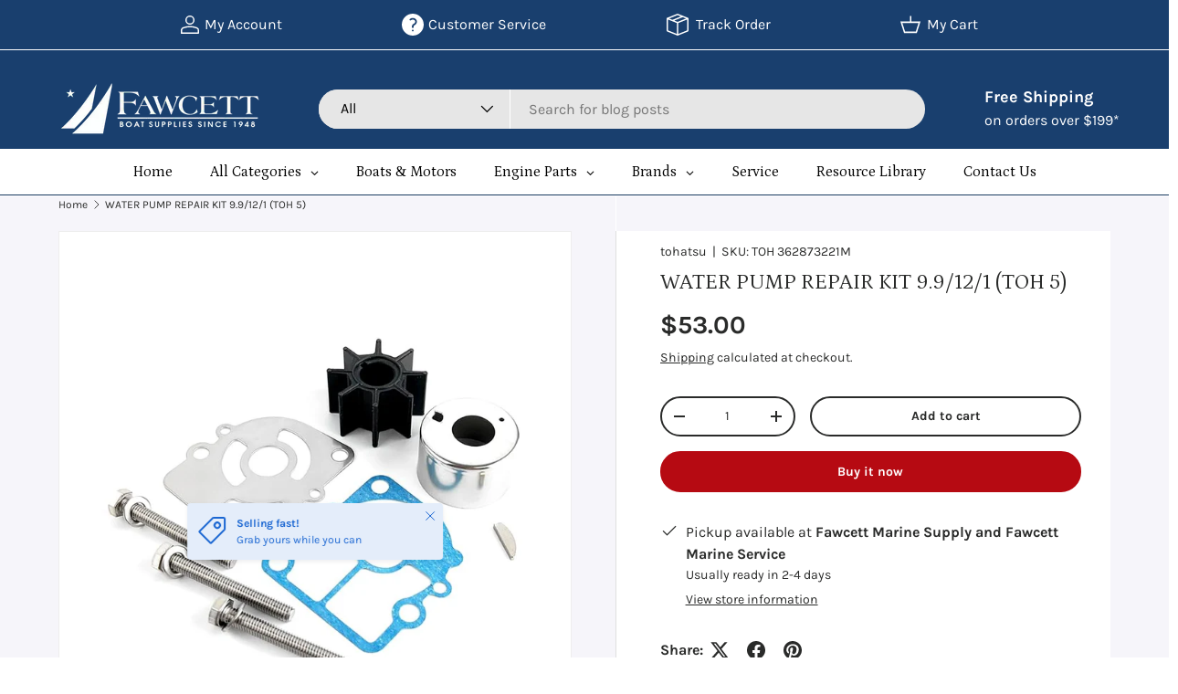

--- FILE ---
content_type: text/html; charset=utf-8
request_url: https://www.fawcettboat.com/en-ca/products/toh-362873221m
body_size: 86025
content:
<!doctype html>
<html class="no-js" lang="en" dir="ltr">
<head>

<!-- Performance Preconnects -->
<link rel="preconnect" href="https://cdn.shopify.com" crossorigin>
<link rel="preconnect" href="https://fonts.googleapis.com">
<link rel="preconnect" href="https://fonts.gstatic.com" crossorigin>
<link rel="preconnect" href="https://www.googletagmanager.com">

<!-- Preload critical stylesheet -->
<link rel="preload" as="style" href="//www.fawcettboat.com/cdn/shop/t/31/assets/main.css?v=92088258830339155431766120955"><meta charset="utf-8">
<meta name="viewport" content="width=device-width,initial-scale=1">
<title>
WATER PUMP REPAIR KIT 9.9/12/1 (TOH 5)

</title><link rel="canonical" href="https://www.fawcettboat.com/en-ca/products/toh-362873221m"><link rel="icon" href="//www.fawcettboat.com/cdn/shop/files/favicon.png?crop=center&height=48&v=1614401191&width=48" type="image/png">
  <link rel="apple-touch-icon" href="//www.fawcettboat.com/cdn/shop/files/favicon.png?crop=center&height=180&v=1614401191&width=180"><meta name="description" content="Tohatsu / Nissan Water Pump Repair Kit Applications: Four Stroke (4 - Stroke) MFS9.9 A - C MFS15 B - C MFS18 B - B2 MFS20 C - D Two Stroke (2 - Stroke) M9.9 B2 - D2 M15 B2 - D2 M18 C2 - M18 E2 NOTE: Does NOT fit EFI Models   Water Pump Kit Includes:  Impeller, Water Pump Key, Water Pump Impeller Liner, Pump Case Guide "><meta property="og:site_name" content="Fawcett Boat Supplies">
<meta property="og:url" content="https://www.fawcettboat.com/en-ca/products/toh-362873221m">
<meta property="og:title" content="WATER PUMP REPAIR KIT 9.9/12/1 (TOH 5)">
<meta property="og:type" content="product">
<meta property="og:description" content="Tohatsu / Nissan Water Pump Repair Kit Applications: Four Stroke (4 - Stroke) MFS9.9 A - C MFS15 B - C MFS18 B - B2 MFS20 C - D Two Stroke (2 - Stroke) M9.9 B2 - D2 M15 B2 - D2 M18 C2 - M18 E2 NOTE: Does NOT fit EFI Models   Water Pump Kit Includes:  Impeller, Water Pump Key, Water Pump Impeller Liner, Pump Case Guide "><meta property="og:image" content="http://www.fawcettboat.com/cdn/shop/files/TOH362873221M.jpg?crop=center&height=1200&v=1756408235&width=1200">
  <meta property="og:image:secure_url" content="https://www.fawcettboat.com/cdn/shop/files/TOH362873221M.jpg?crop=center&height=1200&v=1756408235&width=1200">
  <meta property="og:image:width" content="894">
  <meta property="og:image:height" content="894"><meta property="og:price:amount" content="53.00">
  <meta property="og:price:currency" content="CAD"><meta name="twitter:card" content="summary_large_image">
<meta name="twitter:title" content="WATER PUMP REPAIR KIT 9.9/12/1 (TOH 5)">
<meta name="twitter:description" content="Tohatsu / Nissan Water Pump Repair Kit Applications: Four Stroke (4 - Stroke) MFS9.9 A - C MFS15 B - C MFS18 B - B2 MFS20 C - D Two Stroke (2 - Stroke) M9.9 B2 - D2 M15 B2 - D2 M18 C2 - M18 E2 NOTE: Does NOT fit EFI Models   Water Pump Kit Includes:  Impeller, Water Pump Key, Water Pump Impeller Liner, Pump Case Guide ">
<!-- Google Tag Manager -->
    <!-- Google Tag Manager (deferred) -->
<script>
  window.addEventListener('load', () => {
    setTimeout(() => {
      (function(w,d,s,l,i){
        w[l]=w[l]||[];w[l].push({'gtm.start':new Date().getTime(),event:'gtm.js'});
        var f=d.getElementsByTagName(s)[0],
        j=d.createElement(s),dl=l!='dataLayer'?'&l='+l:'';
        j.async=true;j.src='https://www.googletagmanager.com/gtm.js?id='+i+dl;
        f.parentNode.insertBefore(j,f);
      })(window,document,'script','dataLayer','GTM-WRVW8P87');
    }, 3000);
  });
</script>

<!-- Google Ads (deferred) -->
<script>
  window.addEventListener('load', () => {
    setTimeout(() => {
      var gads = document.createElement('script');
      gads.src = 'https://www.googletagmanager.com/gtag/js?id=AW-1072605687';
      gads.async = true;
      document.head.appendChild(gads);

      window.dataLayer = window.dataLayer || [];
      function gtag(){dataLayer.push(arguments);}
      gtag('js', new Date());
      gtag('config', 'AW-1072605687');
    }, 3500);
  });
</script>

  
    <!-- Event snippet -->

    <!-- Event snippet for FW Purchase conversion page -->
    <script>
      gtag('event', 'conversion', {
          'send_to': 'AW-1072605687/napUCJ7FmMoaEPfTuv8D',
          'value': 1.0,
          'currency': 'USD',
          'transaction_id': ''
      });
    </script>
    <!-- --------------------------------------- -->

  <link rel="preload" href="//www.fawcettboat.com/cdn/shop/t/31/assets/main.css?v=92088258830339155431766120955" as="style"><style data-shopify>
@font-face {
  font-family: Karla;
  font-weight: 400;
  font-style: normal;
  font-display: swap;
  src: url("//www.fawcettboat.com/cdn/fonts/karla/karla_n4.40497e07df527e6a50e58fb17ef1950c72f3e32c.woff2") format("woff2"),
       url("//www.fawcettboat.com/cdn/fonts/karla/karla_n4.e9f6f9de321061073c6bfe03c28976ba8ce6ee18.woff") format("woff");
}
@font-face {
  font-family: Karla;
  font-weight: 700;
  font-style: normal;
  font-display: swap;
  src: url("//www.fawcettboat.com/cdn/fonts/karla/karla_n7.4358a847d4875593d69cfc3f8cc0b44c17b3ed03.woff2") format("woff2"),
       url("//www.fawcettboat.com/cdn/fonts/karla/karla_n7.96e322f6d76ce794f25fa29e55d6997c3fb656b6.woff") format("woff");
}
@font-face {
  font-family: Karla;
  font-weight: 400;
  font-style: italic;
  font-display: swap;
  src: url("//www.fawcettboat.com/cdn/fonts/karla/karla_i4.2086039c16bcc3a78a72a2f7b471e3c4a7f873a6.woff2") format("woff2"),
       url("//www.fawcettboat.com/cdn/fonts/karla/karla_i4.7b9f59841a5960c16fa2a897a0716c8ebb183221.woff") format("woff");
}
@font-face {
  font-family: Karla;
  font-weight: 700;
  font-style: italic;
  font-display: swap;
  src: url("//www.fawcettboat.com/cdn/fonts/karla/karla_i7.fe031cd65d6e02906286add4f6dda06afc2615f0.woff2") format("woff2"),
       url("//www.fawcettboat.com/cdn/fonts/karla/karla_i7.816d4949fa7f7d79314595d7003eda5b44e959e3.woff") format("woff");
}
@font-face {
  font-family: Petrona;
  font-weight: 400;
  font-style: normal;
  font-display: swap;
  src: url("//www.fawcettboat.com/cdn/fonts/petrona/petrona_n4.ba8a3238dead492e2024dc34ddb3d60af325e68d.woff2") format("woff2"),
       url("//www.fawcettboat.com/cdn/fonts/petrona/petrona_n4.0d9e908ac91871503cab7812e04f186692860498.woff") format("woff");
}
@font-face {
  font-family: Petrona;
  font-weight: 400;
  font-style: normal;
  font-display: swap;
  src: url("//www.fawcettboat.com/cdn/fonts/petrona/petrona_n4.ba8a3238dead492e2024dc34ddb3d60af325e68d.woff2") format("woff2"),
       url("//www.fawcettboat.com/cdn/fonts/petrona/petrona_n4.0d9e908ac91871503cab7812e04f186692860498.woff") format("woff");
}
:root {
      --bg-color: 255 255 255 / 1.0;
      --bg-color-og: 255 255 255 / 1.0;
      --heading-color: 42 43 42;
      --text-color: 42 43 42;
      --text-color-og: 42 43 42;
      --scrollbar-color: 42 43 42;
      --link-color: 42 43 42;
      --link-color-og: 42 43 42;
      --star-color: 255 159 28;--swatch-border-color-default: 212 213 212;
        --swatch-border-color-active: 149 149 149;
        --swatch-card-size: 24px;
        --swatch-variant-picker-size: 64px;--color-scheme-1-bg: 0 0 0 / 0.0;
      --color-scheme-1-grad: linear-gradient(180deg, rgba(244, 244, 244, 1), rgba(244, 244, 244, 1) 100%);
      --color-scheme-1-heading: 42 43 42;
      --color-scheme-1-text: 42 43 42;
      --color-scheme-1-btn-bg: 182 10 18;
      --color-scheme-1-btn-text: 255 255 255;
      --color-scheme-1-btn-bg-hover: 205 50 58;--color-scheme-2-bg: 25 63 110 / 1.0;
      --color-scheme-2-grad: linear-gradient(225deg, rgba(25, 63, 110, 1) 100%, rgba(54, 126, 199, 0.88) 100%, rgba(41, 47, 54, 1) 100%);
      --color-scheme-2-heading: 255 255 255;
      --color-scheme-2-text: 255 255 255;
      --color-scheme-2-btn-bg: 255 255 255;
      --color-scheme-2-btn-text: 42 43 42;
      --color-scheme-2-btn-bg-hover: 231 231 231;--color-scheme-3-bg: 204 30 4 / 1.0;
      --color-scheme-3-grad: linear-gradient(180deg, rgba(255, 255, 255, 1), rgba(204, 30, 4, 1) 21%, rgba(204, 30, 4, 1) 77%, rgba(255, 255, 255, 1) 100%);
      --color-scheme-3-heading: 255 255 255;
      --color-scheme-3-text: 255 255 255;
      --color-scheme-3-btn-bg: 42 43 42;
      --color-scheme-3-btn-text: 255 255 255;
      --color-scheme-3-btn-bg-hover: 82 83 82;

      --drawer-bg-color: 255 255 255 / 1.0;
      --drawer-text-color: 42 43 42;

      --panel-bg-color: 244 244 244 / 1.0;
      --panel-heading-color: 42 43 42;
      --panel-text-color: 42 43 42;

      --in-stock-text-color: 44 126 63;
      --low-stock-text-color: 210 134 26;
      --very-low-stock-text-color: 180 12 28;
      --no-stock-text-color: 119 119 119;
      --no-stock-backordered-text-color: 119 119 119;

      --error-bg-color: 252 237 238;
      --error-text-color: 180 12 28;
      --success-bg-color: 232 246 234;
      --success-text-color: 44 126 63;
      --info-bg-color: 228 237 250;
      --info-text-color: 26 102 210;

      --heading-font-family: Petrona, serif;
      --heading-font-style: normal;
      --heading-font-weight: 400;
      --heading-scale-start: 4;

      --navigation-font-family: Petrona, serif;
      --navigation-font-style: normal;
      --navigation-font-weight: 400;--heading-text-transform: none;
--subheading-text-transform: none;
      --body-font-family: Karla, sans-serif;
      --body-font-style: normal;
      --body-font-weight: 400;
      --body-font-size: 16;

      --section-gap: 48;
      --heading-gap: calc(8 * var(--space-unit));--grid-column-gap: 20px;--btn-bg-color: 182 10 18;
      --btn-bg-hover-color: 205 50 58;
      --btn-text-color: 255 255 255;
      --btn-bg-color-og: 182 10 18;
      --btn-text-color-og: 255 255 255;
      --btn-alt-bg-color: 255 255 255;
      --btn-alt-bg-alpha: 1.0;
      --btn-alt-text-color: 42 43 42;
      --btn-border-width: 2px;
      --btn-padding-y: 12px;

      
      --btn-border-radius: 28px;
      

      --btn-lg-border-radius: 50%;
      --btn-icon-border-radius: 50%;
      --input-with-btn-inner-radius: var(--btn-border-radius);

      --input-bg-color: 255 255 255 / 1.0;
      --input-text-color: 42 43 42;
      --input-border-width: 2px;
      --input-border-radius: 26px;
      --textarea-border-radius: 12px;
      --input-border-radius: 28px;
      --input-lg-border-radius: 34px;
      --input-bg-color-diff-3: #f7f7f7;
      --input-bg-color-diff-6: #f0f0f0;

      --modal-border-radius: 16px;
      --modal-overlay-color: 0 0 0;
      --modal-overlay-opacity: 0.4;
      --drawer-border-radius: 16px;
      --overlay-border-radius: 0px;

      --custom-label-bg-color: 13 44 84 / 1.0;
      --custom-label-text-color: 255 255 255 / 1.0;--sale-label-bg-color: 170 17 85 / 1.0;
      --sale-label-text-color: 255 255 255 / 1.0;--sold-out-label-bg-color: 42 43 42 / 1.0;
      --sold-out-label-text-color: 255 255 255 / 1.0;--new-label-bg-color: 127 184 0 / 1.0;
      --new-label-text-color: 255 255 255 / 1.0;--preorder-label-bg-color: 0 166 237 / 1.0;
      --preorder-label-text-color: 255 255 255 / 1.0;

      --collection-label-color: 0 126 18 / 1.0;

      --page-width: 1260px;
      --gutter-sm: 20px;
      --gutter-md: 32px;
      --gutter-lg: 64px;

      --payment-terms-bg-color: #ffffff;

      --coll-card-bg-color: #F9F9F9;
      --coll-card-border-color: #f2f2f2;

      --card-highlight-bg-color: #F9F9F9;
      --card-highlight-text-color: 85 85 85;
      --card-highlight-border-color: #E1E1E1;
        
          --aos-animate-duration: 1.2s;
        

        
          --aos-min-width: 0;
        
      

      --reading-width: 48em;
    }

    @media (max-width: 769px) {
      :root {
        --reading-width: 36em;
      }
    }
  </style><link rel="stylesheet" href="//www.fawcettboat.com/cdn/shop/t/31/assets/main.css?v=92088258830339155431766120955" media="print" onload="this.media='all'">
  <script src="//www.fawcettboat.com/cdn/shop/t/31/assets/main.js?v=176201106109483679731755761604" defer="defer"></script>
<noscript><link rel="stylesheet" href="//www.fawcettboat.com/cdn/shop/t/31/assets/main.css?v=92088258830339155431766120955"></noscript><link rel="preload" href="//www.fawcettboat.com/cdn/fonts/karla/karla_n4.40497e07df527e6a50e58fb17ef1950c72f3e32c.woff2" as="font" type="font/woff2" crossorigin><link rel="preload" href="//www.fawcettboat.com/cdn/fonts/petrona/petrona_n4.ba8a3238dead492e2024dc34ddb3d60af325e68d.woff2" as="font" type="font/woff2" crossorigin><link rel="preload" as="style" href="https://fonts.googleapis.com/css2?family=Poppins:wght@400;600&display=swap">
  <link href="https://fonts.googleapis.com/css2?family=Poppins:wght@400;600&display=swap" rel="stylesheet" media="print" onload="this.media='all'">
  <noscript><link rel="stylesheet" href="https://fonts.googleapis.com/css2?family=Poppins:wght@400;600&display=swap"></noscript><script>window.performance && window.performance.mark && window.performance.mark('shopify.content_for_header.start');</script><meta name="google-site-verification" content="y0wOy19ty5ZuL1h1mxC9kzUFiglqWdJ2dkCYV934DYc">
<meta name="google-site-verification" content="TYuowU3g5nqjxHXUA909LNGxL9FBAwIfkZspmPlwAgY">
<meta name="google-site-verification" content="zh8n3KJvUtpxDy51RTxHCjK-Ka0FOqKXw0S0gYJPNMs">
<meta name="google-site-verification" content="y0wOy19ty5ZuL1h1mxC9kzUFiglqWdJ2dkCYV934DYc">
<meta id="shopify-digital-wallet" name="shopify-digital-wallet" content="/31353045128/digital_wallets/dialog">
<meta name="shopify-checkout-api-token" content="3ea967e94e195397782c220d76c1e3da">
<link rel="alternate" hreflang="x-default" href="https://www.fawcettboat.com/products/toh-362873221m">
<link rel="alternate" hreflang="en" href="https://www.fawcettboat.com/products/toh-362873221m">
<link rel="alternate" hreflang="en-CA" href="https://www.fawcettboat.com/en-ca/products/toh-362873221m">
<link rel="alternate" type="application/json+oembed" href="https://www.fawcettboat.com/en-ca/products/toh-362873221m.oembed">
<script async="async" src="/checkouts/internal/preloads.js?locale=en-CA"></script>
<link rel="preconnect" href="https://shop.app" crossorigin="anonymous">
<script async="async" src="https://shop.app/checkouts/internal/preloads.js?locale=en-CA&shop_id=31353045128" crossorigin="anonymous"></script>
<script id="apple-pay-shop-capabilities" type="application/json">{"shopId":31353045128,"countryCode":"US","currencyCode":"CAD","merchantCapabilities":["supports3DS"],"merchantId":"gid:\/\/shopify\/Shop\/31353045128","merchantName":"Fawcett Boat Supplies","requiredBillingContactFields":["postalAddress","email","phone"],"requiredShippingContactFields":["postalAddress","email","phone"],"shippingType":"shipping","supportedNetworks":["visa","masterCard","amex","discover","elo","jcb"],"total":{"type":"pending","label":"Fawcett Boat Supplies","amount":"1.00"},"shopifyPaymentsEnabled":true,"supportsSubscriptions":true}</script>
<script id="shopify-features" type="application/json">{"accessToken":"3ea967e94e195397782c220d76c1e3da","betas":["rich-media-storefront-analytics"],"domain":"www.fawcettboat.com","predictiveSearch":true,"shopId":31353045128,"locale":"en"}</script>
<script>var Shopify = Shopify || {};
Shopify.shop = "fawcett-boat-supplies-llc.myshopify.com";
Shopify.locale = "en";
Shopify.currency = {"active":"CAD","rate":"1.37551785"};
Shopify.country = "CA";
Shopify.theme = {"name":"Updated Design - Ajay","id":145617485979,"schema_name":"Enterprise","schema_version":"1.6.3","theme_store_id":1657,"role":"main"};
Shopify.theme.handle = "null";
Shopify.theme.style = {"id":null,"handle":null};
Shopify.cdnHost = "www.fawcettboat.com/cdn";
Shopify.routes = Shopify.routes || {};
Shopify.routes.root = "/en-ca/";</script>
<script type="module">!function(o){(o.Shopify=o.Shopify||{}).modules=!0}(window);</script>
<script>!function(o){function n(){var o=[];function n(){o.push(Array.prototype.slice.apply(arguments))}return n.q=o,n}var t=o.Shopify=o.Shopify||{};t.loadFeatures=n(),t.autoloadFeatures=n()}(window);</script>
<script>
  window.ShopifyPay = window.ShopifyPay || {};
  window.ShopifyPay.apiHost = "shop.app\/pay";
  window.ShopifyPay.redirectState = null;
</script>
<script id="shop-js-analytics" type="application/json">{"pageType":"product"}</script>
<script defer="defer" async type="module" src="//www.fawcettboat.com/cdn/shopifycloud/shop-js/modules/v2/client.init-shop-cart-sync_WVOgQShq.en.esm.js"></script>
<script defer="defer" async type="module" src="//www.fawcettboat.com/cdn/shopifycloud/shop-js/modules/v2/chunk.common_C_13GLB1.esm.js"></script>
<script defer="defer" async type="module" src="//www.fawcettboat.com/cdn/shopifycloud/shop-js/modules/v2/chunk.modal_CLfMGd0m.esm.js"></script>
<script type="module">
  await import("//www.fawcettboat.com/cdn/shopifycloud/shop-js/modules/v2/client.init-shop-cart-sync_WVOgQShq.en.esm.js");
await import("//www.fawcettboat.com/cdn/shopifycloud/shop-js/modules/v2/chunk.common_C_13GLB1.esm.js");
await import("//www.fawcettboat.com/cdn/shopifycloud/shop-js/modules/v2/chunk.modal_CLfMGd0m.esm.js");

  window.Shopify.SignInWithShop?.initShopCartSync?.({"fedCMEnabled":true,"windoidEnabled":true});

</script>
<script>
  window.Shopify = window.Shopify || {};
  if (!window.Shopify.featureAssets) window.Shopify.featureAssets = {};
  window.Shopify.featureAssets['shop-js'] = {"shop-cart-sync":["modules/v2/client.shop-cart-sync_DuR37GeY.en.esm.js","modules/v2/chunk.common_C_13GLB1.esm.js","modules/v2/chunk.modal_CLfMGd0m.esm.js"],"init-fed-cm":["modules/v2/client.init-fed-cm_BucUoe6W.en.esm.js","modules/v2/chunk.common_C_13GLB1.esm.js","modules/v2/chunk.modal_CLfMGd0m.esm.js"],"shop-toast-manager":["modules/v2/client.shop-toast-manager_B0JfrpKj.en.esm.js","modules/v2/chunk.common_C_13GLB1.esm.js","modules/v2/chunk.modal_CLfMGd0m.esm.js"],"init-shop-cart-sync":["modules/v2/client.init-shop-cart-sync_WVOgQShq.en.esm.js","modules/v2/chunk.common_C_13GLB1.esm.js","modules/v2/chunk.modal_CLfMGd0m.esm.js"],"shop-button":["modules/v2/client.shop-button_B_U3bv27.en.esm.js","modules/v2/chunk.common_C_13GLB1.esm.js","modules/v2/chunk.modal_CLfMGd0m.esm.js"],"init-windoid":["modules/v2/client.init-windoid_DuP9q_di.en.esm.js","modules/v2/chunk.common_C_13GLB1.esm.js","modules/v2/chunk.modal_CLfMGd0m.esm.js"],"shop-cash-offers":["modules/v2/client.shop-cash-offers_BmULhtno.en.esm.js","modules/v2/chunk.common_C_13GLB1.esm.js","modules/v2/chunk.modal_CLfMGd0m.esm.js"],"pay-button":["modules/v2/client.pay-button_CrPSEbOK.en.esm.js","modules/v2/chunk.common_C_13GLB1.esm.js","modules/v2/chunk.modal_CLfMGd0m.esm.js"],"init-customer-accounts":["modules/v2/client.init-customer-accounts_jNk9cPYQ.en.esm.js","modules/v2/client.shop-login-button_DJ5ldayH.en.esm.js","modules/v2/chunk.common_C_13GLB1.esm.js","modules/v2/chunk.modal_CLfMGd0m.esm.js"],"avatar":["modules/v2/client.avatar_BTnouDA3.en.esm.js"],"checkout-modal":["modules/v2/client.checkout-modal_pBPyh9w8.en.esm.js","modules/v2/chunk.common_C_13GLB1.esm.js","modules/v2/chunk.modal_CLfMGd0m.esm.js"],"init-shop-for-new-customer-accounts":["modules/v2/client.init-shop-for-new-customer-accounts_BUoCy7a5.en.esm.js","modules/v2/client.shop-login-button_DJ5ldayH.en.esm.js","modules/v2/chunk.common_C_13GLB1.esm.js","modules/v2/chunk.modal_CLfMGd0m.esm.js"],"init-customer-accounts-sign-up":["modules/v2/client.init-customer-accounts-sign-up_CnczCz9H.en.esm.js","modules/v2/client.shop-login-button_DJ5ldayH.en.esm.js","modules/v2/chunk.common_C_13GLB1.esm.js","modules/v2/chunk.modal_CLfMGd0m.esm.js"],"init-shop-email-lookup-coordinator":["modules/v2/client.init-shop-email-lookup-coordinator_CzjY5t9o.en.esm.js","modules/v2/chunk.common_C_13GLB1.esm.js","modules/v2/chunk.modal_CLfMGd0m.esm.js"],"shop-follow-button":["modules/v2/client.shop-follow-button_CsYC63q7.en.esm.js","modules/v2/chunk.common_C_13GLB1.esm.js","modules/v2/chunk.modal_CLfMGd0m.esm.js"],"shop-login-button":["modules/v2/client.shop-login-button_DJ5ldayH.en.esm.js","modules/v2/chunk.common_C_13GLB1.esm.js","modules/v2/chunk.modal_CLfMGd0m.esm.js"],"shop-login":["modules/v2/client.shop-login_B9ccPdmx.en.esm.js","modules/v2/chunk.common_C_13GLB1.esm.js","modules/v2/chunk.modal_CLfMGd0m.esm.js"],"lead-capture":["modules/v2/client.lead-capture_D0K_KgYb.en.esm.js","modules/v2/chunk.common_C_13GLB1.esm.js","modules/v2/chunk.modal_CLfMGd0m.esm.js"],"payment-terms":["modules/v2/client.payment-terms_BWmiNN46.en.esm.js","modules/v2/chunk.common_C_13GLB1.esm.js","modules/v2/chunk.modal_CLfMGd0m.esm.js"]};
</script>
<script>(function() {
  var isLoaded = false;
  function asyncLoad() {
    if (isLoaded) return;
    isLoaded = true;
    var urls = ["https:\/\/api.omegatheme.com\/facebook-events\/facebookevents.js?shop=fawcett-boat-supplies-llc.myshopify.com","https:\/\/d23dclunsivw3h.cloudfront.net\/redirect-app.js?shop=fawcett-boat-supplies-llc.myshopify.com","https:\/\/neon.stock-sync.com\/neon\/widget.js?shop=fawcett-boat-supplies-llc.myshopify.com","https:\/\/cdn.shopify.com\/s\/files\/1\/0313\/5304\/5128\/t\/7\/assets\/globorequestforquote_init.min.js?v=1664303148\u0026shop=fawcett-boat-supplies-llc.myshopify.com"];
    for (var i = 0; i < urls.length; i++) {
      var s = document.createElement('script');
      s.type = 'text/javascript';
      s.async = true;
      s.src = urls[i];
      var x = document.getElementsByTagName('script')[0];
      x.parentNode.insertBefore(s, x);
    }
  };
  if(window.attachEvent) {
    window.attachEvent('onload', asyncLoad);
  } else {
    window.addEventListener('load', asyncLoad, false);
  }
})();</script>
<script id="__st">var __st={"a":31353045128,"offset":-18000,"reqid":"156eb711-a3ba-4608-9c3d-ab79452ba11a-1769653985","pageurl":"www.fawcettboat.com\/en-ca\/products\/toh-362873221m","u":"bd0d71c09e8e","p":"product","rtyp":"product","rid":7336532967579};</script>
<script>window.ShopifyPaypalV4VisibilityTracking = true;</script>
<script id="captcha-bootstrap">!function(){'use strict';const t='contact',e='account',n='new_comment',o=[[t,t],['blogs',n],['comments',n],[t,'customer']],c=[[e,'customer_login'],[e,'guest_login'],[e,'recover_customer_password'],[e,'create_customer']],r=t=>t.map((([t,e])=>`form[action*='/${t}']:not([data-nocaptcha='true']) input[name='form_type'][value='${e}']`)).join(','),a=t=>()=>t?[...document.querySelectorAll(t)].map((t=>t.form)):[];function s(){const t=[...o],e=r(t);return a(e)}const i='password',u='form_key',d=['recaptcha-v3-token','g-recaptcha-response','h-captcha-response',i],f=()=>{try{return window.sessionStorage}catch{return}},m='__shopify_v',_=t=>t.elements[u];function p(t,e,n=!1){try{const o=window.sessionStorage,c=JSON.parse(o.getItem(e)),{data:r}=function(t){const{data:e,action:n}=t;return t[m]||n?{data:e,action:n}:{data:t,action:n}}(c);for(const[e,n]of Object.entries(r))t.elements[e]&&(t.elements[e].value=n);n&&o.removeItem(e)}catch(o){console.error('form repopulation failed',{error:o})}}const l='form_type',E='cptcha';function T(t){t.dataset[E]=!0}const w=window,h=w.document,L='Shopify',v='ce_forms',y='captcha';let A=!1;((t,e)=>{const n=(g='f06e6c50-85a8-45c8-87d0-21a2b65856fe',I='https://cdn.shopify.com/shopifycloud/storefront-forms-hcaptcha/ce_storefront_forms_captcha_hcaptcha.v1.5.2.iife.js',D={infoText:'Protected by hCaptcha',privacyText:'Privacy',termsText:'Terms'},(t,e,n)=>{const o=w[L][v],c=o.bindForm;if(c)return c(t,g,e,D).then(n);var r;o.q.push([[t,g,e,D],n]),r=I,A||(h.body.append(Object.assign(h.createElement('script'),{id:'captcha-provider',async:!0,src:r})),A=!0)});var g,I,D;w[L]=w[L]||{},w[L][v]=w[L][v]||{},w[L][v].q=[],w[L][y]=w[L][y]||{},w[L][y].protect=function(t,e){n(t,void 0,e),T(t)},Object.freeze(w[L][y]),function(t,e,n,w,h,L){const[v,y,A,g]=function(t,e,n){const i=e?o:[],u=t?c:[],d=[...i,...u],f=r(d),m=r(i),_=r(d.filter((([t,e])=>n.includes(e))));return[a(f),a(m),a(_),s()]}(w,h,L),I=t=>{const e=t.target;return e instanceof HTMLFormElement?e:e&&e.form},D=t=>v().includes(t);t.addEventListener('submit',(t=>{const e=I(t);if(!e)return;const n=D(e)&&!e.dataset.hcaptchaBound&&!e.dataset.recaptchaBound,o=_(e),c=g().includes(e)&&(!o||!o.value);(n||c)&&t.preventDefault(),c&&!n&&(function(t){try{if(!f())return;!function(t){const e=f();if(!e)return;const n=_(t);if(!n)return;const o=n.value;o&&e.removeItem(o)}(t);const e=Array.from(Array(32),(()=>Math.random().toString(36)[2])).join('');!function(t,e){_(t)||t.append(Object.assign(document.createElement('input'),{type:'hidden',name:u})),t.elements[u].value=e}(t,e),function(t,e){const n=f();if(!n)return;const o=[...t.querySelectorAll(`input[type='${i}']`)].map((({name:t})=>t)),c=[...d,...o],r={};for(const[a,s]of new FormData(t).entries())c.includes(a)||(r[a]=s);n.setItem(e,JSON.stringify({[m]:1,action:t.action,data:r}))}(t,e)}catch(e){console.error('failed to persist form',e)}}(e),e.submit())}));const S=(t,e)=>{t&&!t.dataset[E]&&(n(t,e.some((e=>e===t))),T(t))};for(const o of['focusin','change'])t.addEventListener(o,(t=>{const e=I(t);D(e)&&S(e,y())}));const B=e.get('form_key'),M=e.get(l),P=B&&M;t.addEventListener('DOMContentLoaded',(()=>{const t=y();if(P)for(const e of t)e.elements[l].value===M&&p(e,B);[...new Set([...A(),...v().filter((t=>'true'===t.dataset.shopifyCaptcha))])].forEach((e=>S(e,t)))}))}(h,new URLSearchParams(w.location.search),n,t,e,['guest_login'])})(!0,!0)}();</script>
<script integrity="sha256-4kQ18oKyAcykRKYeNunJcIwy7WH5gtpwJnB7kiuLZ1E=" data-source-attribution="shopify.loadfeatures" defer="defer" src="//www.fawcettboat.com/cdn/shopifycloud/storefront/assets/storefront/load_feature-a0a9edcb.js" crossorigin="anonymous"></script>
<script crossorigin="anonymous" defer="defer" src="//www.fawcettboat.com/cdn/shopifycloud/storefront/assets/shopify_pay/storefront-65b4c6d7.js?v=20250812"></script>
<script data-source-attribution="shopify.dynamic_checkout.dynamic.init">var Shopify=Shopify||{};Shopify.PaymentButton=Shopify.PaymentButton||{isStorefrontPortableWallets:!0,init:function(){window.Shopify.PaymentButton.init=function(){};var t=document.createElement("script");t.src="https://www.fawcettboat.com/cdn/shopifycloud/portable-wallets/latest/portable-wallets.en.js",t.type="module",document.head.appendChild(t)}};
</script>
<script data-source-attribution="shopify.dynamic_checkout.buyer_consent">
  function portableWalletsHideBuyerConsent(e){var t=document.getElementById("shopify-buyer-consent"),n=document.getElementById("shopify-subscription-policy-button");t&&n&&(t.classList.add("hidden"),t.setAttribute("aria-hidden","true"),n.removeEventListener("click",e))}function portableWalletsShowBuyerConsent(e){var t=document.getElementById("shopify-buyer-consent"),n=document.getElementById("shopify-subscription-policy-button");t&&n&&(t.classList.remove("hidden"),t.removeAttribute("aria-hidden"),n.addEventListener("click",e))}window.Shopify?.PaymentButton&&(window.Shopify.PaymentButton.hideBuyerConsent=portableWalletsHideBuyerConsent,window.Shopify.PaymentButton.showBuyerConsent=portableWalletsShowBuyerConsent);
</script>
<script>
  function portableWalletsCleanup(e){e&&e.src&&console.error("Failed to load portable wallets script "+e.src);var t=document.querySelectorAll("shopify-accelerated-checkout .shopify-payment-button__skeleton, shopify-accelerated-checkout-cart .wallet-cart-button__skeleton"),e=document.getElementById("shopify-buyer-consent");for(let e=0;e<t.length;e++)t[e].remove();e&&e.remove()}function portableWalletsNotLoadedAsModule(e){e instanceof ErrorEvent&&"string"==typeof e.message&&e.message.includes("import.meta")&&"string"==typeof e.filename&&e.filename.includes("portable-wallets")&&(window.removeEventListener("error",portableWalletsNotLoadedAsModule),window.Shopify.PaymentButton.failedToLoad=e,"loading"===document.readyState?document.addEventListener("DOMContentLoaded",window.Shopify.PaymentButton.init):window.Shopify.PaymentButton.init())}window.addEventListener("error",portableWalletsNotLoadedAsModule);
</script>

<script type="module" src="https://www.fawcettboat.com/cdn/shopifycloud/portable-wallets/latest/portable-wallets.en.js" onError="portableWalletsCleanup(this)" crossorigin="anonymous"></script>
<script nomodule>
  document.addEventListener("DOMContentLoaded", portableWalletsCleanup);
</script>

<link id="shopify-accelerated-checkout-styles" rel="stylesheet" media="screen" href="https://www.fawcettboat.com/cdn/shopifycloud/portable-wallets/latest/accelerated-checkout-backwards-compat.css" crossorigin="anonymous">
<style id="shopify-accelerated-checkout-cart">
        #shopify-buyer-consent {
  margin-top: 1em;
  display: inline-block;
  width: 100%;
}

#shopify-buyer-consent.hidden {
  display: none;
}

#shopify-subscription-policy-button {
  background: none;
  border: none;
  padding: 0;
  text-decoration: underline;
  font-size: inherit;
  cursor: pointer;
}

#shopify-subscription-policy-button::before {
  box-shadow: none;
}

      </style>
<script id="sections-script" data-sections="header,footer" defer="defer" src="//www.fawcettboat.com/cdn/shop/t/31/compiled_assets/scripts.js?v=13583"></script>
<script>window.performance && window.performance.mark && window.performance.mark('shopify.content_for_header.end');</script>

    <link rel="stylesheet" href="//www.fawcettboat.com/cdn/shop/t/31/assets/animate-on-scroll.css?v=116194678796051782541748339975">
  

  <script>document.documentElement.className = document.documentElement.className.replace('no-js', 'js');</script><!-- CC Custom Head Start --><!-- CC Custom Head End -->

<!-- BEGIN app block: shopify://apps/klaviyo-email-marketing-sms/blocks/klaviyo-onsite-embed/2632fe16-c075-4321-a88b-50b567f42507 -->












  <script async src="https://static.klaviyo.com/onsite/js/SGFUim/klaviyo.js?company_id=SGFUim"></script>
  <script>!function(){if(!window.klaviyo){window._klOnsite=window._klOnsite||[];try{window.klaviyo=new Proxy({},{get:function(n,i){return"push"===i?function(){var n;(n=window._klOnsite).push.apply(n,arguments)}:function(){for(var n=arguments.length,o=new Array(n),w=0;w<n;w++)o[w]=arguments[w];var t="function"==typeof o[o.length-1]?o.pop():void 0,e=new Promise((function(n){window._klOnsite.push([i].concat(o,[function(i){t&&t(i),n(i)}]))}));return e}}})}catch(n){window.klaviyo=window.klaviyo||[],window.klaviyo.push=function(){var n;(n=window._klOnsite).push.apply(n,arguments)}}}}();</script>

  
    <script id="viewed_product">
      if (item == null) {
        var _learnq = _learnq || [];

        var MetafieldReviews = null
        var MetafieldYotpoRating = null
        var MetafieldYotpoCount = null
        var MetafieldLooxRating = null
        var MetafieldLooxCount = null
        var okendoProduct = null
        var okendoProductReviewCount = null
        var okendoProductReviewAverageValue = null
        try {
          // The following fields are used for Customer Hub recently viewed in order to add reviews.
          // This information is not part of __kla_viewed. Instead, it is part of __kla_viewed_reviewed_items
          MetafieldReviews = {};
          MetafieldYotpoRating = null
          MetafieldYotpoCount = null
          MetafieldLooxRating = null
          MetafieldLooxCount = null

          okendoProduct = null
          // If the okendo metafield is not legacy, it will error, which then requires the new json formatted data
          if (okendoProduct && 'error' in okendoProduct) {
            okendoProduct = null
          }
          okendoProductReviewCount = okendoProduct ? okendoProduct.reviewCount : null
          okendoProductReviewAverageValue = okendoProduct ? okendoProduct.reviewAverageValue : null
        } catch (error) {
          console.error('Error in Klaviyo onsite reviews tracking:', error);
        }

        var item = {
          Name: "WATER PUMP REPAIR KIT 9.9\/12\/1  (TOH 5)",
          ProductID: 7336532967579,
          Categories: ["All Products","Best Selling Products","Newest Products","Outboard Motor Parts","Tohatsu Outboard Parts"],
          ImageURL: "https://www.fawcettboat.com/cdn/shop/files/TOH362873221M_grande.jpg?v=1756408235",
          URL: "https://www.fawcettboat.com/en-ca/products/toh-362873221m",
          Brand: "tohatsu",
          Price: "$53.00",
          Value: "53.00",
          CompareAtPrice: "$0.00"
        };
        _learnq.push(['track', 'Viewed Product', item]);
        _learnq.push(['trackViewedItem', {
          Title: item.Name,
          ItemId: item.ProductID,
          Categories: item.Categories,
          ImageUrl: item.ImageURL,
          Url: item.URL,
          Metadata: {
            Brand: item.Brand,
            Price: item.Price,
            Value: item.Value,
            CompareAtPrice: item.CompareAtPrice
          },
          metafields:{
            reviews: MetafieldReviews,
            yotpo:{
              rating: MetafieldYotpoRating,
              count: MetafieldYotpoCount,
            },
            loox:{
              rating: MetafieldLooxRating,
              count: MetafieldLooxCount,
            },
            okendo: {
              rating: okendoProductReviewAverageValue,
              count: okendoProductReviewCount,
            }
          }
        }]);
      }
    </script>
  




  <script>
    window.klaviyoReviewsProductDesignMode = false
  </script>







<!-- END app block --><!-- BEGIN app block: shopify://apps/judge-me-reviews/blocks/judgeme_core/61ccd3b1-a9f2-4160-9fe9-4fec8413e5d8 --><!-- Start of Judge.me Core -->






<link rel="dns-prefetch" href="https://cdnwidget.judge.me">
<link rel="dns-prefetch" href="https://cdn.judge.me">
<link rel="dns-prefetch" href="https://cdn1.judge.me">
<link rel="dns-prefetch" href="https://api.judge.me">

<script data-cfasync='false' class='jdgm-settings-script'>window.jdgmSettings={"pagination":5,"disable_web_reviews":false,"badge_no_review_text":"No reviews","badge_n_reviews_text":"{{ n }} review/reviews","hide_badge_preview_if_no_reviews":true,"badge_hide_text":false,"enforce_center_preview_badge":false,"widget_title":"Customer Reviews","widget_open_form_text":"Write a review","widget_close_form_text":"Cancel review","widget_refresh_page_text":"Refresh page","widget_summary_text":"Based on {{ number_of_reviews }} review/reviews","widget_no_review_text":"Be the first to write a review","widget_name_field_text":"Display name","widget_verified_name_field_text":"Verified Name (public)","widget_name_placeholder_text":"Display name","widget_required_field_error_text":"This field is required.","widget_email_field_text":"Email address","widget_verified_email_field_text":"Verified Email (private, can not be edited)","widget_email_placeholder_text":"Your email address","widget_email_field_error_text":"Please enter a valid email address.","widget_rating_field_text":"Rating","widget_review_title_field_text":"Review Title","widget_review_title_placeholder_text":"Give your review a title","widget_review_body_field_text":"Review content","widget_review_body_placeholder_text":"Start writing here...","widget_pictures_field_text":"Picture/Video (optional)","widget_submit_review_text":"Submit Review","widget_submit_verified_review_text":"Submit Verified Review","widget_submit_success_msg_with_auto_publish":"Thank you! Please refresh the page in a few moments to see your review. You can remove or edit your review by logging into \u003ca href='https://judge.me/login' target='_blank' rel='nofollow noopener'\u003eJudge.me\u003c/a\u003e","widget_submit_success_msg_no_auto_publish":"Thank you! Your review will be published as soon as it is approved by the shop admin. You can remove or edit your review by logging into \u003ca href='https://judge.me/login' target='_blank' rel='nofollow noopener'\u003eJudge.me\u003c/a\u003e","widget_show_default_reviews_out_of_total_text":"Showing {{ n_reviews_shown }} out of {{ n_reviews }} reviews.","widget_show_all_link_text":"Show all","widget_show_less_link_text":"Show less","widget_author_said_text":"{{ reviewer_name }} said:","widget_days_text":"{{ n }} days ago","widget_weeks_text":"{{ n }} week/weeks ago","widget_months_text":"{{ n }} month/months ago","widget_years_text":"{{ n }} year/years ago","widget_yesterday_text":"Yesterday","widget_today_text":"Today","widget_replied_text":"\u003e\u003e {{ shop_name }} replied:","widget_read_more_text":"Read more","widget_reviewer_name_as_initial":"","widget_rating_filter_color":"#fbcd0a","widget_rating_filter_see_all_text":"See all reviews","widget_sorting_most_recent_text":"Most Recent","widget_sorting_highest_rating_text":"Highest Rating","widget_sorting_lowest_rating_text":"Lowest Rating","widget_sorting_with_pictures_text":"Only Pictures","widget_sorting_most_helpful_text":"Most Helpful","widget_open_question_form_text":"Ask a question","widget_reviews_subtab_text":"Reviews","widget_questions_subtab_text":"Questions","widget_question_label_text":"Question","widget_answer_label_text":"Answer","widget_question_placeholder_text":"Write your question here","widget_submit_question_text":"Submit Question","widget_question_submit_success_text":"Thank you for your question! We will notify you once it gets answered.","verified_badge_text":"Verified","verified_badge_bg_color":"","verified_badge_text_color":"","verified_badge_placement":"left-of-reviewer-name","widget_review_max_height":"","widget_hide_border":false,"widget_social_share":false,"widget_thumb":false,"widget_review_location_show":false,"widget_location_format":"","all_reviews_include_out_of_store_products":true,"all_reviews_out_of_store_text":"(out of store)","all_reviews_pagination":100,"all_reviews_product_name_prefix_text":"about","enable_review_pictures":true,"enable_question_anwser":false,"widget_theme":"default","review_date_format":"mm/dd/yyyy","default_sort_method":"most-recent","widget_product_reviews_subtab_text":"Product Reviews","widget_shop_reviews_subtab_text":"Shop Reviews","widget_other_products_reviews_text":"Reviews for other products","widget_store_reviews_subtab_text":"Store reviews","widget_no_store_reviews_text":"This store hasn't received any reviews yet","widget_web_restriction_product_reviews_text":"This product hasn't received any reviews yet","widget_no_items_text":"No items found","widget_show_more_text":"Show more","widget_write_a_store_review_text":"Write a Store Review","widget_other_languages_heading":"Reviews in Other Languages","widget_translate_review_text":"Translate review to {{ language }}","widget_translating_review_text":"Translating...","widget_show_original_translation_text":"Show original ({{ language }})","widget_translate_review_failed_text":"Review couldn't be translated.","widget_translate_review_retry_text":"Retry","widget_translate_review_try_again_later_text":"Try again later","show_product_url_for_grouped_product":false,"widget_sorting_pictures_first_text":"Pictures First","show_pictures_on_all_rev_page_mobile":false,"show_pictures_on_all_rev_page_desktop":false,"floating_tab_hide_mobile_install_preference":false,"floating_tab_button_name":"★ Reviews","floating_tab_title":"Let customers speak for us","floating_tab_button_color":"","floating_tab_button_background_color":"","floating_tab_url":"","floating_tab_url_enabled":false,"floating_tab_tab_style":"text","all_reviews_text_badge_text":"Customers rate us {{ shop.metafields.judgeme.all_reviews_rating | round: 1 }}/5 based on {{ shop.metafields.judgeme.all_reviews_count }} reviews.","all_reviews_text_badge_text_branded_style":"{{ shop.metafields.judgeme.all_reviews_rating | round: 1 }} out of 5 stars based on {{ shop.metafields.judgeme.all_reviews_count }} reviews","is_all_reviews_text_badge_a_link":false,"show_stars_for_all_reviews_text_badge":false,"all_reviews_text_badge_url":"","all_reviews_text_style":"text","all_reviews_text_color_style":"judgeme_brand_color","all_reviews_text_color":"#108474","all_reviews_text_show_jm_brand":true,"featured_carousel_show_header":true,"featured_carousel_title":"Let customers speak for us","testimonials_carousel_title":"Customers are saying","videos_carousel_title":"Real customer stories","cards_carousel_title":"Customers are saying","featured_carousel_count_text":"from {{ n }} reviews","featured_carousel_add_link_to_all_reviews_page":false,"featured_carousel_url":"","featured_carousel_show_images":true,"featured_carousel_autoslide_interval":5,"featured_carousel_arrows_on_the_sides":false,"featured_carousel_height":250,"featured_carousel_width":80,"featured_carousel_image_size":0,"featured_carousel_image_height":250,"featured_carousel_arrow_color":"#eeeeee","verified_count_badge_style":"vintage","verified_count_badge_orientation":"horizontal","verified_count_badge_color_style":"judgeme_brand_color","verified_count_badge_color":"#108474","is_verified_count_badge_a_link":false,"verified_count_badge_url":"","verified_count_badge_show_jm_brand":true,"widget_rating_preset_default":5,"widget_first_sub_tab":"product-reviews","widget_show_histogram":true,"widget_histogram_use_custom_color":false,"widget_pagination_use_custom_color":false,"widget_star_use_custom_color":false,"widget_verified_badge_use_custom_color":false,"widget_write_review_use_custom_color":false,"picture_reminder_submit_button":"Upload Pictures","enable_review_videos":false,"mute_video_by_default":false,"widget_sorting_videos_first_text":"Videos First","widget_review_pending_text":"Pending","featured_carousel_items_for_large_screen":3,"social_share_options_order":"Facebook,Twitter","remove_microdata_snippet":true,"disable_json_ld":true,"enable_json_ld_products":false,"preview_badge_show_question_text":false,"preview_badge_no_question_text":"No questions","preview_badge_n_question_text":"{{ number_of_questions }} question/questions","qa_badge_show_icon":false,"qa_badge_position":"same-row","remove_judgeme_branding":false,"widget_add_search_bar":false,"widget_search_bar_placeholder":"Search","widget_sorting_verified_only_text":"Verified only","featured_carousel_theme":"default","featured_carousel_show_rating":true,"featured_carousel_show_title":true,"featured_carousel_show_body":true,"featured_carousel_show_date":false,"featured_carousel_show_reviewer":true,"featured_carousel_show_product":false,"featured_carousel_header_background_color":"#108474","featured_carousel_header_text_color":"#ffffff","featured_carousel_name_product_separator":"reviewed","featured_carousel_full_star_background":"#108474","featured_carousel_empty_star_background":"#dadada","featured_carousel_vertical_theme_background":"#f9fafb","featured_carousel_verified_badge_enable":false,"featured_carousel_verified_badge_color":"#108474","featured_carousel_border_style":"round","featured_carousel_review_line_length_limit":3,"featured_carousel_more_reviews_button_text":"Read more reviews","featured_carousel_view_product_button_text":"View product","all_reviews_page_load_reviews_on":"scroll","all_reviews_page_load_more_text":"Load More Reviews","disable_fb_tab_reviews":false,"enable_ajax_cdn_cache":false,"widget_public_name_text":"displayed publicly like","default_reviewer_name":"John Smith","default_reviewer_name_has_non_latin":true,"widget_reviewer_anonymous":"Anonymous","medals_widget_title":"Judge.me Review Medals","medals_widget_background_color":"#f9fafb","medals_widget_position":"footer_all_pages","medals_widget_border_color":"#f9fafb","medals_widget_verified_text_position":"left","medals_widget_use_monochromatic_version":false,"medals_widget_elements_color":"#108474","show_reviewer_avatar":true,"widget_invalid_yt_video_url_error_text":"Not a YouTube video URL","widget_max_length_field_error_text":"Please enter no more than {0} characters.","widget_show_country_flag":false,"widget_show_collected_via_shop_app":true,"widget_verified_by_shop_badge_style":"light","widget_verified_by_shop_text":"Verified by Shop","widget_show_photo_gallery":false,"widget_load_with_code_splitting":true,"widget_ugc_install_preference":false,"widget_ugc_title":"Made by us, Shared by you","widget_ugc_subtitle":"Tag us to see your picture featured in our page","widget_ugc_arrows_color":"#ffffff","widget_ugc_primary_button_text":"Buy Now","widget_ugc_primary_button_background_color":"#108474","widget_ugc_primary_button_text_color":"#ffffff","widget_ugc_primary_button_border_width":"0","widget_ugc_primary_button_border_style":"none","widget_ugc_primary_button_border_color":"#108474","widget_ugc_primary_button_border_radius":"25","widget_ugc_secondary_button_text":"Load More","widget_ugc_secondary_button_background_color":"#ffffff","widget_ugc_secondary_button_text_color":"#108474","widget_ugc_secondary_button_border_width":"2","widget_ugc_secondary_button_border_style":"solid","widget_ugc_secondary_button_border_color":"#108474","widget_ugc_secondary_button_border_radius":"25","widget_ugc_reviews_button_text":"View Reviews","widget_ugc_reviews_button_background_color":"#ffffff","widget_ugc_reviews_button_text_color":"#108474","widget_ugc_reviews_button_border_width":"2","widget_ugc_reviews_button_border_style":"solid","widget_ugc_reviews_button_border_color":"#108474","widget_ugc_reviews_button_border_radius":"25","widget_ugc_reviews_button_link_to":"judgeme-reviews-page","widget_ugc_show_post_date":true,"widget_ugc_max_width":"800","widget_rating_metafield_value_type":true,"widget_primary_color":"#108474","widget_enable_secondary_color":false,"widget_secondary_color":"#edf5f5","widget_summary_average_rating_text":"{{ average_rating }} out of 5","widget_media_grid_title":"Customer photos \u0026 videos","widget_media_grid_see_more_text":"See more","widget_round_style":false,"widget_show_product_medals":true,"widget_verified_by_judgeme_text":"Verified by Judge.me","widget_show_store_medals":true,"widget_verified_by_judgeme_text_in_store_medals":"Verified by Judge.me","widget_media_field_exceed_quantity_message":"Sorry, we can only accept {{ max_media }} for one review.","widget_media_field_exceed_limit_message":"{{ file_name }} is too large, please select a {{ media_type }} less than {{ size_limit }}MB.","widget_review_submitted_text":"Review Submitted!","widget_question_submitted_text":"Question Submitted!","widget_close_form_text_question":"Cancel","widget_write_your_answer_here_text":"Write your answer here","widget_enabled_branded_link":true,"widget_show_collected_by_judgeme":false,"widget_reviewer_name_color":"","widget_write_review_text_color":"","widget_write_review_bg_color":"","widget_collected_by_judgeme_text":"collected by Judge.me","widget_pagination_type":"standard","widget_load_more_text":"Load More","widget_load_more_color":"#108474","widget_full_review_text":"Full Review","widget_read_more_reviews_text":"Read More Reviews","widget_read_questions_text":"Read Questions","widget_questions_and_answers_text":"Questions \u0026 Answers","widget_verified_by_text":"Verified by","widget_verified_text":"Verified","widget_number_of_reviews_text":"{{ number_of_reviews }} reviews","widget_back_button_text":"Back","widget_next_button_text":"Next","widget_custom_forms_filter_button":"Filters","custom_forms_style":"vertical","widget_show_review_information":false,"how_reviews_are_collected":"How reviews are collected?","widget_show_review_keywords":false,"widget_gdpr_statement":"How we use your data: We'll only contact you about the review you left, and only if necessary. By submitting your review, you agree to Judge.me's \u003ca href='https://judge.me/terms' target='_blank' rel='nofollow noopener'\u003eterms\u003c/a\u003e, \u003ca href='https://judge.me/privacy' target='_blank' rel='nofollow noopener'\u003eprivacy\u003c/a\u003e and \u003ca href='https://judge.me/content-policy' target='_blank' rel='nofollow noopener'\u003econtent\u003c/a\u003e policies.","widget_multilingual_sorting_enabled":false,"widget_translate_review_content_enabled":false,"widget_translate_review_content_method":"manual","popup_widget_review_selection":"automatically_with_pictures","popup_widget_round_border_style":true,"popup_widget_show_title":true,"popup_widget_show_body":true,"popup_widget_show_reviewer":false,"popup_widget_show_product":true,"popup_widget_show_pictures":true,"popup_widget_use_review_picture":true,"popup_widget_show_on_home_page":true,"popup_widget_show_on_product_page":true,"popup_widget_show_on_collection_page":true,"popup_widget_show_on_cart_page":true,"popup_widget_position":"bottom_left","popup_widget_first_review_delay":5,"popup_widget_duration":5,"popup_widget_interval":5,"popup_widget_review_count":5,"popup_widget_hide_on_mobile":true,"review_snippet_widget_round_border_style":true,"review_snippet_widget_card_color":"#FFFFFF","review_snippet_widget_slider_arrows_background_color":"#FFFFFF","review_snippet_widget_slider_arrows_color":"#000000","review_snippet_widget_star_color":"#108474","show_product_variant":false,"all_reviews_product_variant_label_text":"Variant: ","widget_show_verified_branding":false,"widget_ai_summary_title":"Customers say","widget_ai_summary_disclaimer":"AI-powered review summary based on recent customer reviews","widget_show_ai_summary":false,"widget_show_ai_summary_bg":false,"widget_show_review_title_input":true,"redirect_reviewers_invited_via_email":"review_widget","request_store_review_after_product_review":false,"request_review_other_products_in_order":false,"review_form_color_scheme":"default","review_form_corner_style":"square","review_form_star_color":{},"review_form_text_color":"#333333","review_form_background_color":"#ffffff","review_form_field_background_color":"#fafafa","review_form_button_color":{},"review_form_button_text_color":"#ffffff","review_form_modal_overlay_color":"#000000","review_content_screen_title_text":"How would you rate this product?","review_content_introduction_text":"We would love it if you would share a bit about your experience.","store_review_form_title_text":"How would you rate this store?","store_review_form_introduction_text":"We would love it if you would share a bit about your experience.","show_review_guidance_text":true,"one_star_review_guidance_text":"Poor","five_star_review_guidance_text":"Great","customer_information_screen_title_text":"About you","customer_information_introduction_text":"Please tell us more about you.","custom_questions_screen_title_text":"Your experience in more detail","custom_questions_introduction_text":"Here are a few questions to help us understand more about your experience.","review_submitted_screen_title_text":"Thanks for your review!","review_submitted_screen_thank_you_text":"We are processing it and it will appear on the store soon.","review_submitted_screen_email_verification_text":"Please confirm your email by clicking the link we just sent you. This helps us keep reviews authentic.","review_submitted_request_store_review_text":"Would you like to share your experience of shopping with us?","review_submitted_review_other_products_text":"Would you like to review these products?","store_review_screen_title_text":"Would you like to share your experience of shopping with us?","store_review_introduction_text":"We value your feedback and use it to improve. Please share any thoughts or suggestions you have.","reviewer_media_screen_title_picture_text":"Share a picture","reviewer_media_introduction_picture_text":"Upload a photo to support your review.","reviewer_media_screen_title_video_text":"Share a video","reviewer_media_introduction_video_text":"Upload a video to support your review.","reviewer_media_screen_title_picture_or_video_text":"Share a picture or video","reviewer_media_introduction_picture_or_video_text":"Upload a photo or video to support your review.","reviewer_media_youtube_url_text":"Paste your Youtube URL here","advanced_settings_next_step_button_text":"Next","advanced_settings_close_review_button_text":"Close","modal_write_review_flow":false,"write_review_flow_required_text":"Required","write_review_flow_privacy_message_text":"We respect your privacy.","write_review_flow_anonymous_text":"Post review as anonymous","write_review_flow_visibility_text":"This won't be visible to other customers.","write_review_flow_multiple_selection_help_text":"Select as many as you like","write_review_flow_single_selection_help_text":"Select one option","write_review_flow_required_field_error_text":"This field is required","write_review_flow_invalid_email_error_text":"Please enter a valid email address","write_review_flow_max_length_error_text":"Max. {{ max_length }} characters.","write_review_flow_media_upload_text":"\u003cb\u003eClick to upload\u003c/b\u003e or drag and drop","write_review_flow_gdpr_statement":"We'll only contact you about your review if necessary. By submitting your review, you agree to our \u003ca href='https://judge.me/terms' target='_blank' rel='nofollow noopener'\u003eterms and conditions\u003c/a\u003e and \u003ca href='https://judge.me/privacy' target='_blank' rel='nofollow noopener'\u003eprivacy policy\u003c/a\u003e.","rating_only_reviews_enabled":false,"show_negative_reviews_help_screen":false,"new_review_flow_help_screen_rating_threshold":3,"negative_review_resolution_screen_title_text":"Tell us more","negative_review_resolution_text":"Your experience matters to us. If there were issues with your purchase, we're here to help. Feel free to reach out to us, we'd love the opportunity to make things right.","negative_review_resolution_button_text":"Contact us","negative_review_resolution_proceed_with_review_text":"Leave a review","negative_review_resolution_subject":"Issue with purchase from {{ shop_name }}.{{ order_name }}","preview_badge_collection_page_install_status":false,"widget_review_custom_css":"","preview_badge_custom_css":"","preview_badge_stars_count":"5-stars","featured_carousel_custom_css":"","floating_tab_custom_css":"","all_reviews_widget_custom_css":"","medals_widget_custom_css":"","verified_badge_custom_css":"","all_reviews_text_custom_css":"","transparency_badges_collected_via_store_invite":false,"transparency_badges_from_another_provider":false,"transparency_badges_collected_from_store_visitor":false,"transparency_badges_collected_by_verified_review_provider":false,"transparency_badges_earned_reward":false,"transparency_badges_collected_via_store_invite_text":"Review collected via store invitation","transparency_badges_from_another_provider_text":"Review collected from another provider","transparency_badges_collected_from_store_visitor_text":"Review collected from a store visitor","transparency_badges_written_in_google_text":"Review written in Google","transparency_badges_written_in_etsy_text":"Review written in Etsy","transparency_badges_written_in_shop_app_text":"Review written in Shop App","transparency_badges_earned_reward_text":"Review earned a reward for future purchase","product_review_widget_per_page":10,"widget_store_review_label_text":"Review about the store","checkout_comment_extension_title_on_product_page":"Customer Comments","checkout_comment_extension_num_latest_comment_show":5,"checkout_comment_extension_format":"name_and_timestamp","checkout_comment_customer_name":"last_initial","checkout_comment_comment_notification":true,"preview_badge_collection_page_install_preference":true,"preview_badge_home_page_install_preference":false,"preview_badge_product_page_install_preference":true,"review_widget_install_preference":"","review_carousel_install_preference":false,"floating_reviews_tab_install_preference":"none","verified_reviews_count_badge_install_preference":false,"all_reviews_text_install_preference":false,"review_widget_best_location":true,"judgeme_medals_install_preference":false,"review_widget_revamp_enabled":false,"review_widget_qna_enabled":false,"review_widget_header_theme":"minimal","review_widget_widget_title_enabled":true,"review_widget_header_text_size":"medium","review_widget_header_text_weight":"regular","review_widget_average_rating_style":"compact","review_widget_bar_chart_enabled":true,"review_widget_bar_chart_type":"numbers","review_widget_bar_chart_style":"standard","review_widget_expanded_media_gallery_enabled":false,"review_widget_reviews_section_theme":"standard","review_widget_image_style":"thumbnails","review_widget_review_image_ratio":"square","review_widget_stars_size":"medium","review_widget_verified_badge":"standard_text","review_widget_review_title_text_size":"medium","review_widget_review_text_size":"medium","review_widget_review_text_length":"medium","review_widget_number_of_columns_desktop":3,"review_widget_carousel_transition_speed":5,"review_widget_custom_questions_answers_display":"always","review_widget_button_text_color":"#FFFFFF","review_widget_text_color":"#000000","review_widget_lighter_text_color":"#7B7B7B","review_widget_corner_styling":"soft","review_widget_review_word_singular":"review","review_widget_review_word_plural":"reviews","review_widget_voting_label":"Helpful?","review_widget_shop_reply_label":"Reply from {{ shop_name }}:","review_widget_filters_title":"Filters","qna_widget_question_word_singular":"Question","qna_widget_question_word_plural":"Questions","qna_widget_answer_reply_label":"Answer from {{ answerer_name }}:","qna_content_screen_title_text":"Ask a question about this product","qna_widget_question_required_field_error_text":"Please enter your question.","qna_widget_flow_gdpr_statement":"We'll only contact you about your question if necessary. By submitting your question, you agree to our \u003ca href='https://judge.me/terms' target='_blank' rel='nofollow noopener'\u003eterms and conditions\u003c/a\u003e and \u003ca href='https://judge.me/privacy' target='_blank' rel='nofollow noopener'\u003eprivacy policy\u003c/a\u003e.","qna_widget_question_submitted_text":"Thanks for your question!","qna_widget_close_form_text_question":"Close","qna_widget_question_submit_success_text":"We’ll notify you by email when your question is answered.","all_reviews_widget_v2025_enabled":false,"all_reviews_widget_v2025_header_theme":"default","all_reviews_widget_v2025_widget_title_enabled":true,"all_reviews_widget_v2025_header_text_size":"medium","all_reviews_widget_v2025_header_text_weight":"regular","all_reviews_widget_v2025_average_rating_style":"compact","all_reviews_widget_v2025_bar_chart_enabled":true,"all_reviews_widget_v2025_bar_chart_type":"numbers","all_reviews_widget_v2025_bar_chart_style":"standard","all_reviews_widget_v2025_expanded_media_gallery_enabled":false,"all_reviews_widget_v2025_show_store_medals":true,"all_reviews_widget_v2025_show_photo_gallery":true,"all_reviews_widget_v2025_show_review_keywords":false,"all_reviews_widget_v2025_show_ai_summary":false,"all_reviews_widget_v2025_show_ai_summary_bg":false,"all_reviews_widget_v2025_add_search_bar":false,"all_reviews_widget_v2025_default_sort_method":"most-recent","all_reviews_widget_v2025_reviews_per_page":10,"all_reviews_widget_v2025_reviews_section_theme":"default","all_reviews_widget_v2025_image_style":"thumbnails","all_reviews_widget_v2025_review_image_ratio":"square","all_reviews_widget_v2025_stars_size":"medium","all_reviews_widget_v2025_verified_badge":"bold_badge","all_reviews_widget_v2025_review_title_text_size":"medium","all_reviews_widget_v2025_review_text_size":"medium","all_reviews_widget_v2025_review_text_length":"medium","all_reviews_widget_v2025_number_of_columns_desktop":3,"all_reviews_widget_v2025_carousel_transition_speed":5,"all_reviews_widget_v2025_custom_questions_answers_display":"always","all_reviews_widget_v2025_show_product_variant":false,"all_reviews_widget_v2025_show_reviewer_avatar":true,"all_reviews_widget_v2025_reviewer_name_as_initial":"","all_reviews_widget_v2025_review_location_show":false,"all_reviews_widget_v2025_location_format":"","all_reviews_widget_v2025_show_country_flag":false,"all_reviews_widget_v2025_verified_by_shop_badge_style":"light","all_reviews_widget_v2025_social_share":false,"all_reviews_widget_v2025_social_share_options_order":"Facebook,Twitter,LinkedIn,Pinterest","all_reviews_widget_v2025_pagination_type":"standard","all_reviews_widget_v2025_button_text_color":"#FFFFFF","all_reviews_widget_v2025_text_color":"#000000","all_reviews_widget_v2025_lighter_text_color":"#7B7B7B","all_reviews_widget_v2025_corner_styling":"soft","all_reviews_widget_v2025_title":"Customer reviews","all_reviews_widget_v2025_ai_summary_title":"Customers say about this store","all_reviews_widget_v2025_no_review_text":"Be the first to write a review","platform":"shopify","branding_url":"https://app.judge.me/reviews/stores/www.fawcettboat.com","branding_text":"Powered by Judge.me","locale":"en","reply_name":"Fawcett Boat Supplies","widget_version":"2.1","footer":true,"autopublish":true,"review_dates":true,"enable_custom_form":false,"shop_use_review_site":true,"shop_locale":"en","enable_multi_locales_translations":true,"show_review_title_input":true,"review_verification_email_status":"always","can_be_branded":true,"reply_name_text":"Fawcett Boat Supplies"};</script> <style class='jdgm-settings-style'>.jdgm-xx{left:0}.jdgm-histogram .jdgm-histogram__bar-content{background:#fbcd0a}.jdgm-histogram .jdgm-histogram__bar:after{background:#fbcd0a}.jdgm-prev-badge[data-average-rating='0.00']{display:none !important}.jdgm-author-all-initials{display:none !important}.jdgm-author-last-initial{display:none !important}.jdgm-rev-widg__title{visibility:hidden}.jdgm-rev-widg__summary-text{visibility:hidden}.jdgm-prev-badge__text{visibility:hidden}.jdgm-rev__replier:before{content:'Fawcett Boat Supplies'}.jdgm-rev__prod-link-prefix:before{content:'about'}.jdgm-rev__variant-label:before{content:'Variant: '}.jdgm-rev__out-of-store-text:before{content:'(out of store)'}@media only screen and (min-width: 768px){.jdgm-rev__pics .jdgm-rev_all-rev-page-picture-separator,.jdgm-rev__pics .jdgm-rev__product-picture{display:none}}@media only screen and (max-width: 768px){.jdgm-rev__pics .jdgm-rev_all-rev-page-picture-separator,.jdgm-rev__pics .jdgm-rev__product-picture{display:none}}.jdgm-preview-badge[data-template="index"]{display:none !important}.jdgm-verified-count-badget[data-from-snippet="true"]{display:none !important}.jdgm-carousel-wrapper[data-from-snippet="true"]{display:none !important}.jdgm-all-reviews-text[data-from-snippet="true"]{display:none !important}.jdgm-medals-section[data-from-snippet="true"]{display:none !important}.jdgm-ugc-media-wrapper[data-from-snippet="true"]{display:none !important}.jdgm-rev__transparency-badge[data-badge-type="review_collected_via_store_invitation"]{display:none !important}.jdgm-rev__transparency-badge[data-badge-type="review_collected_from_another_provider"]{display:none !important}.jdgm-rev__transparency-badge[data-badge-type="review_collected_from_store_visitor"]{display:none !important}.jdgm-rev__transparency-badge[data-badge-type="review_written_in_etsy"]{display:none !important}.jdgm-rev__transparency-badge[data-badge-type="review_written_in_google_business"]{display:none !important}.jdgm-rev__transparency-badge[data-badge-type="review_written_in_shop_app"]{display:none !important}.jdgm-rev__transparency-badge[data-badge-type="review_earned_for_future_purchase"]{display:none !important}
</style> <style class='jdgm-settings-style'></style>

  
  
  
  <style class='jdgm-miracle-styles'>
  @-webkit-keyframes jdgm-spin{0%{-webkit-transform:rotate(0deg);-ms-transform:rotate(0deg);transform:rotate(0deg)}100%{-webkit-transform:rotate(359deg);-ms-transform:rotate(359deg);transform:rotate(359deg)}}@keyframes jdgm-spin{0%{-webkit-transform:rotate(0deg);-ms-transform:rotate(0deg);transform:rotate(0deg)}100%{-webkit-transform:rotate(359deg);-ms-transform:rotate(359deg);transform:rotate(359deg)}}@font-face{font-family:'JudgemeStar';src:url("[data-uri]") format("woff");font-weight:normal;font-style:normal}.jdgm-star{font-family:'JudgemeStar';display:inline !important;text-decoration:none !important;padding:0 4px 0 0 !important;margin:0 !important;font-weight:bold;opacity:1;-webkit-font-smoothing:antialiased;-moz-osx-font-smoothing:grayscale}.jdgm-star:hover{opacity:1}.jdgm-star:last-of-type{padding:0 !important}.jdgm-star.jdgm--on:before{content:"\e000"}.jdgm-star.jdgm--off:before{content:"\e001"}.jdgm-star.jdgm--half:before{content:"\e002"}.jdgm-widget *{margin:0;line-height:1.4;-webkit-box-sizing:border-box;-moz-box-sizing:border-box;box-sizing:border-box;-webkit-overflow-scrolling:touch}.jdgm-hidden{display:none !important;visibility:hidden !important}.jdgm-temp-hidden{display:none}.jdgm-spinner{width:40px;height:40px;margin:auto;border-radius:50%;border-top:2px solid #eee;border-right:2px solid #eee;border-bottom:2px solid #eee;border-left:2px solid #ccc;-webkit-animation:jdgm-spin 0.8s infinite linear;animation:jdgm-spin 0.8s infinite linear}.jdgm-prev-badge{display:block !important}

</style>


  
  
   


<script data-cfasync='false' class='jdgm-script'>
!function(e){window.jdgm=window.jdgm||{},jdgm.CDN_HOST="https://cdnwidget.judge.me/",jdgm.CDN_HOST_ALT="https://cdn2.judge.me/cdn/widget_frontend/",jdgm.API_HOST="https://api.judge.me/",jdgm.CDN_BASE_URL="https://cdn.shopify.com/extensions/019c0578-4a2e-76a7-8598-728e9b942721/judgeme-extensions-322/assets/",
jdgm.docReady=function(d){(e.attachEvent?"complete"===e.readyState:"loading"!==e.readyState)?
setTimeout(d,0):e.addEventListener("DOMContentLoaded",d)},jdgm.loadCSS=function(d,t,o,a){
!o&&jdgm.loadCSS.requestedUrls.indexOf(d)>=0||(jdgm.loadCSS.requestedUrls.push(d),
(a=e.createElement("link")).rel="stylesheet",a.class="jdgm-stylesheet",a.media="nope!",
a.href=d,a.onload=function(){this.media="all",t&&setTimeout(t)},e.body.appendChild(a))},
jdgm.loadCSS.requestedUrls=[],jdgm.loadJS=function(e,d){var t=new XMLHttpRequest;
t.onreadystatechange=function(){4===t.readyState&&(Function(t.response)(),d&&d(t.response))},
t.open("GET",e),t.onerror=function(){if(e.indexOf(jdgm.CDN_HOST)===0&&jdgm.CDN_HOST_ALT!==jdgm.CDN_HOST){var f=e.replace(jdgm.CDN_HOST,jdgm.CDN_HOST_ALT);jdgm.loadJS(f,d)}},t.send()},jdgm.docReady((function(){(window.jdgmLoadCSS||e.querySelectorAll(
".jdgm-widget, .jdgm-all-reviews-page").length>0)&&(jdgmSettings.widget_load_with_code_splitting?
parseFloat(jdgmSettings.widget_version)>=3?jdgm.loadCSS(jdgm.CDN_HOST+"widget_v3/base.css"):
jdgm.loadCSS(jdgm.CDN_HOST+"widget/base.css"):jdgm.loadCSS(jdgm.CDN_HOST+"shopify_v2.css"),
jdgm.loadJS(jdgm.CDN_HOST+"loa"+"der.js"))}))}(document);
</script>
<noscript><link rel="stylesheet" type="text/css" media="all" href="https://cdnwidget.judge.me/shopify_v2.css"></noscript>

<!-- BEGIN app snippet: theme_fix_tags --><script>
  (function() {
    var jdgmThemeFixes = null;
    if (!jdgmThemeFixes) return;
    var thisThemeFix = jdgmThemeFixes[Shopify.theme.id];
    if (!thisThemeFix) return;

    if (thisThemeFix.html) {
      document.addEventListener("DOMContentLoaded", function() {
        var htmlDiv = document.createElement('div');
        htmlDiv.classList.add('jdgm-theme-fix-html');
        htmlDiv.innerHTML = thisThemeFix.html;
        document.body.append(htmlDiv);
      });
    };

    if (thisThemeFix.css) {
      var styleTag = document.createElement('style');
      styleTag.classList.add('jdgm-theme-fix-style');
      styleTag.innerHTML = thisThemeFix.css;
      document.head.append(styleTag);
    };

    if (thisThemeFix.js) {
      var scriptTag = document.createElement('script');
      scriptTag.classList.add('jdgm-theme-fix-script');
      scriptTag.innerHTML = thisThemeFix.js;
      document.head.append(scriptTag);
    };
  })();
</script>
<!-- END app snippet -->
<!-- End of Judge.me Core -->



<!-- END app block --><!-- BEGIN app block: shopify://apps/pagefly-page-builder/blocks/app-embed/83e179f7-59a0-4589-8c66-c0dddf959200 -->

<!-- BEGIN app snippet: pagefly-cro-ab-testing-main -->







<script>
  ;(function () {
    const url = new URL(window.location)
    const viewParam = url.searchParams.get('view')
    if (viewParam && viewParam.includes('variant-pf-')) {
      url.searchParams.set('pf_v', viewParam)
      url.searchParams.delete('view')
      window.history.replaceState({}, '', url)
    }
  })()
</script>



<script type='module'>
  
  window.PAGEFLY_CRO = window.PAGEFLY_CRO || {}

  window.PAGEFLY_CRO['data_debug'] = {
    original_template_suffix: "all_products",
    allow_ab_test: false,
    ab_test_start_time: 0,
    ab_test_end_time: 0,
    today_date_time: 1769653986000,
  }
  window.PAGEFLY_CRO['GA4'] = { enabled: false}
</script>

<!-- END app snippet -->








  <script src='https://cdn.shopify.com/extensions/019bf883-1122-7445-9dca-5d60e681c2c8/pagefly-page-builder-216/assets/pagefly-helper.js' defer='defer'></script>

  <script src='https://cdn.shopify.com/extensions/019bf883-1122-7445-9dca-5d60e681c2c8/pagefly-page-builder-216/assets/pagefly-general-helper.js' defer='defer'></script>

  <script src='https://cdn.shopify.com/extensions/019bf883-1122-7445-9dca-5d60e681c2c8/pagefly-page-builder-216/assets/pagefly-snap-slider.js' defer='defer'></script>

  <script src='https://cdn.shopify.com/extensions/019bf883-1122-7445-9dca-5d60e681c2c8/pagefly-page-builder-216/assets/pagefly-slideshow-v3.js' defer='defer'></script>

  <script src='https://cdn.shopify.com/extensions/019bf883-1122-7445-9dca-5d60e681c2c8/pagefly-page-builder-216/assets/pagefly-slideshow-v4.js' defer='defer'></script>

  <script src='https://cdn.shopify.com/extensions/019bf883-1122-7445-9dca-5d60e681c2c8/pagefly-page-builder-216/assets/pagefly-glider.js' defer='defer'></script>

  <script src='https://cdn.shopify.com/extensions/019bf883-1122-7445-9dca-5d60e681c2c8/pagefly-page-builder-216/assets/pagefly-slideshow-v1-v2.js' defer='defer'></script>

  <script src='https://cdn.shopify.com/extensions/019bf883-1122-7445-9dca-5d60e681c2c8/pagefly-page-builder-216/assets/pagefly-product-media.js' defer='defer'></script>

  <script src='https://cdn.shopify.com/extensions/019bf883-1122-7445-9dca-5d60e681c2c8/pagefly-page-builder-216/assets/pagefly-product.js' defer='defer'></script>


<script id='pagefly-helper-data' type='application/json'>
  {
    "page_optimization": {
      "assets_prefetching": false
    },
    "elements_asset_mapper": {
      "Accordion": "https://cdn.shopify.com/extensions/019bf883-1122-7445-9dca-5d60e681c2c8/pagefly-page-builder-216/assets/pagefly-accordion.js",
      "Accordion3": "https://cdn.shopify.com/extensions/019bf883-1122-7445-9dca-5d60e681c2c8/pagefly-page-builder-216/assets/pagefly-accordion3.js",
      "CountDown": "https://cdn.shopify.com/extensions/019bf883-1122-7445-9dca-5d60e681c2c8/pagefly-page-builder-216/assets/pagefly-countdown.js",
      "GMap1": "https://cdn.shopify.com/extensions/019bf883-1122-7445-9dca-5d60e681c2c8/pagefly-page-builder-216/assets/pagefly-gmap.js",
      "GMap2": "https://cdn.shopify.com/extensions/019bf883-1122-7445-9dca-5d60e681c2c8/pagefly-page-builder-216/assets/pagefly-gmap.js",
      "GMapBasicV2": "https://cdn.shopify.com/extensions/019bf883-1122-7445-9dca-5d60e681c2c8/pagefly-page-builder-216/assets/pagefly-gmap.js",
      "GMapAdvancedV2": "https://cdn.shopify.com/extensions/019bf883-1122-7445-9dca-5d60e681c2c8/pagefly-page-builder-216/assets/pagefly-gmap.js",
      "HTML.Video": "https://cdn.shopify.com/extensions/019bf883-1122-7445-9dca-5d60e681c2c8/pagefly-page-builder-216/assets/pagefly-htmlvideo.js",
      "HTML.Video2": "https://cdn.shopify.com/extensions/019bf883-1122-7445-9dca-5d60e681c2c8/pagefly-page-builder-216/assets/pagefly-htmlvideo2.js",
      "HTML.Video3": "https://cdn.shopify.com/extensions/019bf883-1122-7445-9dca-5d60e681c2c8/pagefly-page-builder-216/assets/pagefly-htmlvideo2.js",
      "BackgroundVideo": "https://cdn.shopify.com/extensions/019bf883-1122-7445-9dca-5d60e681c2c8/pagefly-page-builder-216/assets/pagefly-htmlvideo2.js",
      "Instagram": "https://cdn.shopify.com/extensions/019bf883-1122-7445-9dca-5d60e681c2c8/pagefly-page-builder-216/assets/pagefly-instagram.js",
      "Instagram2": "https://cdn.shopify.com/extensions/019bf883-1122-7445-9dca-5d60e681c2c8/pagefly-page-builder-216/assets/pagefly-instagram.js",
      "Insta3": "https://cdn.shopify.com/extensions/019bf883-1122-7445-9dca-5d60e681c2c8/pagefly-page-builder-216/assets/pagefly-instagram3.js",
      "Tabs": "https://cdn.shopify.com/extensions/019bf883-1122-7445-9dca-5d60e681c2c8/pagefly-page-builder-216/assets/pagefly-tab.js",
      "Tabs3": "https://cdn.shopify.com/extensions/019bf883-1122-7445-9dca-5d60e681c2c8/pagefly-page-builder-216/assets/pagefly-tab3.js",
      "ProductBox": "https://cdn.shopify.com/extensions/019bf883-1122-7445-9dca-5d60e681c2c8/pagefly-page-builder-216/assets/pagefly-cart.js",
      "FBPageBox2": "https://cdn.shopify.com/extensions/019bf883-1122-7445-9dca-5d60e681c2c8/pagefly-page-builder-216/assets/pagefly-facebook.js",
      "FBLikeButton2": "https://cdn.shopify.com/extensions/019bf883-1122-7445-9dca-5d60e681c2c8/pagefly-page-builder-216/assets/pagefly-facebook.js",
      "TwitterFeed2": "https://cdn.shopify.com/extensions/019bf883-1122-7445-9dca-5d60e681c2c8/pagefly-page-builder-216/assets/pagefly-twitter.js",
      "Paragraph4": "https://cdn.shopify.com/extensions/019bf883-1122-7445-9dca-5d60e681c2c8/pagefly-page-builder-216/assets/pagefly-paragraph4.js",

      "AliReviews": "https://cdn.shopify.com/extensions/019bf883-1122-7445-9dca-5d60e681c2c8/pagefly-page-builder-216/assets/pagefly-3rd-elements.js",
      "BackInStock": "https://cdn.shopify.com/extensions/019bf883-1122-7445-9dca-5d60e681c2c8/pagefly-page-builder-216/assets/pagefly-3rd-elements.js",
      "GloboBackInStock": "https://cdn.shopify.com/extensions/019bf883-1122-7445-9dca-5d60e681c2c8/pagefly-page-builder-216/assets/pagefly-3rd-elements.js",
      "GrowaveWishlist": "https://cdn.shopify.com/extensions/019bf883-1122-7445-9dca-5d60e681c2c8/pagefly-page-builder-216/assets/pagefly-3rd-elements.js",
      "InfiniteOptionsShopPad": "https://cdn.shopify.com/extensions/019bf883-1122-7445-9dca-5d60e681c2c8/pagefly-page-builder-216/assets/pagefly-3rd-elements.js",
      "InkybayProductPersonalizer": "https://cdn.shopify.com/extensions/019bf883-1122-7445-9dca-5d60e681c2c8/pagefly-page-builder-216/assets/pagefly-3rd-elements.js",
      "LimeSpot": "https://cdn.shopify.com/extensions/019bf883-1122-7445-9dca-5d60e681c2c8/pagefly-page-builder-216/assets/pagefly-3rd-elements.js",
      "Loox": "https://cdn.shopify.com/extensions/019bf883-1122-7445-9dca-5d60e681c2c8/pagefly-page-builder-216/assets/pagefly-3rd-elements.js",
      "Opinew": "https://cdn.shopify.com/extensions/019bf883-1122-7445-9dca-5d60e681c2c8/pagefly-page-builder-216/assets/pagefly-3rd-elements.js",
      "Powr": "https://cdn.shopify.com/extensions/019bf883-1122-7445-9dca-5d60e681c2c8/pagefly-page-builder-216/assets/pagefly-3rd-elements.js",
      "ProductReviews": "https://cdn.shopify.com/extensions/019bf883-1122-7445-9dca-5d60e681c2c8/pagefly-page-builder-216/assets/pagefly-3rd-elements.js",
      "PushOwl": "https://cdn.shopify.com/extensions/019bf883-1122-7445-9dca-5d60e681c2c8/pagefly-page-builder-216/assets/pagefly-3rd-elements.js",
      "ReCharge": "https://cdn.shopify.com/extensions/019bf883-1122-7445-9dca-5d60e681c2c8/pagefly-page-builder-216/assets/pagefly-3rd-elements.js",
      "Rivyo": "https://cdn.shopify.com/extensions/019bf883-1122-7445-9dca-5d60e681c2c8/pagefly-page-builder-216/assets/pagefly-3rd-elements.js",
      "TrackingMore": "https://cdn.shopify.com/extensions/019bf883-1122-7445-9dca-5d60e681c2c8/pagefly-page-builder-216/assets/pagefly-3rd-elements.js",
      "Vitals": "https://cdn.shopify.com/extensions/019bf883-1122-7445-9dca-5d60e681c2c8/pagefly-page-builder-216/assets/pagefly-3rd-elements.js",
      "Wiser": "https://cdn.shopify.com/extensions/019bf883-1122-7445-9dca-5d60e681c2c8/pagefly-page-builder-216/assets/pagefly-3rd-elements.js"
    },
    "custom_elements_mapper": {
      "pf-click-action-element": "https://cdn.shopify.com/extensions/019bf883-1122-7445-9dca-5d60e681c2c8/pagefly-page-builder-216/assets/pagefly-click-action-element.js",
      "pf-dialog-element": "https://cdn.shopify.com/extensions/019bf883-1122-7445-9dca-5d60e681c2c8/pagefly-page-builder-216/assets/pagefly-dialog-element.js"
    }
  }
</script>


<!-- END app block --><!-- BEGIN app block: shopify://apps/globo-mega-menu/blocks/app-embed/7a00835e-fe40-45a5-a615-2eb4ab697b58 -->
<link href="//cdn.shopify.com/extensions/019bfe47-40c4-7231-bfdc-5a3dd23484eb/menufrontend-307/assets/main-navigation-styles.min.css" rel="stylesheet" type="text/css" media="all" />
<link href="//cdn.shopify.com/extensions/019bfe47-40c4-7231-bfdc-5a3dd23484eb/menufrontend-307/assets/theme-styles.min.css" rel="stylesheet" type="text/css" media="all" />
<script type="text/javascript" hs-ignore data-cookieconsent="ignore" data-ccm-injected>
document.getElementsByTagName('html')[0].classList.add('globo-menu-loading');
window.GloboMenuConfig = window.GloboMenuConfig || {}
window.GloboMenuConfig.curLocale = "en";
window.GloboMenuConfig.shop = "fawcett-boat-supplies-llc.myshopify.com";
window.GloboMenuConfig.GloboMenuLocale = "en";
window.GloboMenuConfig.locale = "en";
window.menuRootUrl = "/en-ca";
window.GloboMenuCustomer = false;
window.GloboMenuAssetsUrl = 'https://cdn.shopify.com/extensions/019bfe47-40c4-7231-bfdc-5a3dd23484eb/menufrontend-307/assets/';
window.GloboMenuFilesUrl = '//www.fawcettboat.com/cdn/shop/files/';
window.GloboMenuLinklists = {"main-menu": [{'url' :"\/en-ca", 'title': "HOME"},{'url' :"\/en-ca\/collections\/sailing-hardware", 'title': "PRODUCTS"},{'url' :"https:\/\/fawcett-boat-supplies-llc.myshopify.com\/pages\/service-1", 'title': "SERVICE"},{'url' :"\/en-ca\/collections", 'title': "BRANDS"},{'url' :"\/en-ca\/pages\/our-events", 'title': "EVENTS"},{'url' :"\/en-ca\/pages\/contact-us", 'title': "CONTACT US"},{'url' :"\/en-ca\/collections\/black-friday-marine-gear-sale-2025", 'title': "Black Friday Sale"}],"footer": [{'url' :"\/en-ca\/blogs\/articles", 'title': "Articles"},{'url' :"\/en-ca\/pages\/faqs", 'title': "FAQ's"},{'url' :"\/en-ca\/pages\/about-us", 'title': "About Us"},{'url' :"\/en-ca\/pages\/contact-us", 'title': "Contact Us"},{'url' :"\/en-ca\/pages\/resource-library", 'title': "Resource Library "},{'url' :"\/en-ca\/pages\/order-tracking", 'title': "Order Tracking"},{'url' :"\/en-ca\/pages\/our-events", 'title': "Events"},{'url' :"\/en-ca\/policies\/terms-of-service", 'title': "Terms of Service"},{'url' :"\/en-ca\/policies\/refund-policy", 'title': "Refund policy"}],"our-policies": [{'url' :"\/en-ca\/policies\/privacy-policy", 'title': "Privacy Policy"},{'url' :"\/en-ca\/policies\/refund-policy", 'title': "Refund Policy"},{'url' :"\/en-ca\/policies\/shipping-policy", 'title': "Shipping Policy"},{'url' :"\/en-ca\/pages\/terms-conditions", 'title': "Terms \u0026 Conditions"},{'url' :"\/en-ca\/pages\/ccpa-opt-out", 'title': "Do not sell my personal information"}],"customer-account-main-menu": [{'url' :"\/en-ca", 'title': "Shop"},{'url' :"https:\/\/shopify.com\/31353045128\/account\/orders?locale=en\u0026region_country=CA", 'title': "Orders"}],"boats-and-motors": [{'url' :"\/en-ca\/collections\/honda-outboard-motors", 'title': "Honda Outboard Parts"},{'url' :"\/en-ca\/collections\/suzuki-parts", 'title': "Suzuki Outboard Parts"},{'url' :"\/en-ca\/collections\/tohatsu-outboard-motors", 'title': "Tohatsu Outboard Parts"},{'url' :"\/en-ca\/collections\/yamaha", 'title': "Yamaha Outboard Parts"},{'url' :"\/en-ca\/collections\/accessories", 'title': "Accessories"}],"gallery-interiors": [{'url' :"\/en-ca\/collections\/books-publications", 'title': "Books \u0026 Publications"},{'url' :"\/en-ca\/collections\/stoves-cooktops", 'title': "Stoves \u0026 Cooktops"},{'url' :"\/en-ca\/collections\/ventilation", 'title': "Ventilation"},{'url' :"\/en-ca\/collections\/drinkware", 'title': "Drinkware"},{'url' :"\/en-ca\/collections\/galley", 'title': "Galley"}],"outdoor-living": [{'url' :"\/en-ca\/collections\/backpacks", 'title': "Backpacks"},{'url' :"\/en-ca\/collections\/dry-bags", 'title': "Drybags"},{'url' :"\/en-ca\/collections\/duffel-bags", 'title': "Duffel Bags"},{'url' :"\/en-ca\/collections\/bags-luggage", 'title': "Bags \u0026 Luggage"},{'url' :"\/en-ca\/collections\/foul-weather-gear", 'title': "Foul Weather Gear"}],"plumbing": [{'url' :"\/en-ca\/collections\/electric-pumps", 'title': "Electric Bilge Pumps"},{'url' :"\/en-ca\/collections\/sanitation", 'title': "Sanitation"},{'url' :"\/en-ca\/collections\/fresh-water", 'title': "Fresh Water"},{'url' :"\/en-ca\/collections\/manual-pumps", 'title': "Manual Foot \u0026 Lever"},{'url' :"\/en-ca\/collections\/seacocks-valves", 'title': "Seacocks \u0026 Valves"}],"new-customer-menu": [{'url' :"\/en-ca\/blogs\/articles", 'title': "Articles"},{'url' :"\/en-ca\/pages\/faqs", 'title': "FAQs"},{'url' :"\/en-ca\/pages\/about-us", 'title': "About Us"},{'url' :"\/en-ca\/pages\/contact-us", 'title': "Contact Us"},{'url' :"\/en-ca\/pages\/resource-library", 'title': "Resource Library"},{'url' :"\/en-ca\/pages\/order-tracking", 'title': "Order Tracking"},{'url' :"\/en-ca\/pages\/our-events", 'title': "Events"}],"new-policy": [{'url' :"\/en-ca\/policies\/privacy-policy", 'title': "Privacy Policy"},{'url' :"\/en-ca\/policies\/refund-policy", 'title': "Refund Policy"},{'url' :"\/en-ca\/policies\/shipping-policy", 'title': "Shipping Policy"},{'url' :"\/en-ca\/policies\/terms-of-service", 'title': "Terms of Service"},{'url' :"\/en-ca\/pages\/terms-conditions", 'title': "Terms \u0026 Conditions"},{'url' :"\/en-ca\/pages\/ccpa-opt-out", 'title': "Do not sell my personal information"}],"new-main-menu": [{'url' :"\/en-ca", 'title': "HOME"},{'url' :"\/en-ca#", 'title': "CATEGORIES"},{'url' :"\/en-ca\/collections\/all", 'title': "SHOP ALL"},{'url' :"\/en-ca#", 'title': "SHOP DEALS"},{'url' :"\/en-ca\/pages\/shop-by-brand", 'title': "SHOP BRANDS"}],"new-new-main-menu": [{'url' :"\/en-ca", 'title': "Home"},{'url' :"\/en-ca#", 'title': "Categories"},{'url' :"\/en-ca\/collections\/all", 'title': "SHOP ALL"},{'url' :"\/en-ca#", 'title': "SHOP DEALS"},{'url' :"\/en-ca\/pages\/shop-by-brand", 'title': "SHOP BRANDS"}],"boat-building-repair": [{'url' :"\/en-ca\/collections\/boat-maintenance", 'title': "Boat Maintenance"}]}
window.GloboMenuConfig.is_app_embedded = true;
window.showAdsInConsole = true;
</script>

<link href="https://cdn.shopify.com/extensions/019bfe47-40c4-7231-bfdc-5a3dd23484eb/menufrontend-307/assets/globo.menu.replace.js" as="script" rel="preload"><style>.globo-menu-loading ul.main-nav {visibility:hidden;opacity:0}.globo-menu-loading ul.main-nav {visibility:hidden;opacity:0}</style><script hs-ignore data-cookieconsent="ignore" data-ccm-injected type="text/javascript">
  window.GloboMenus = window.GloboMenus || [];
  var menuKey = 114237;
  window.GloboMenus[menuKey] = window.GloboMenus[menuKey] || {};
  window.GloboMenus[menuKey].id = menuKey;window.GloboMenus[menuKey].replacement = {"type":"selector","main_menu":"main-menu","mobile_menu":"main-menu","main_menu_selector":"ul.main-nav","mobile_menu_selector":"ul.main-nav"};window.GloboMenus[menuKey].type = "main";
  window.GloboMenus[menuKey].schedule = {"enable":false,"from":"0","to":"0"};
  window.GloboMenus[menuKey].settings ={"font":{"tab_fontsize":"14","menu_fontsize":16,"tab_fontfamily":"Petrona","tab_fontweight":"regular","menu_fontfamily":"Petrona","menu_fontweight":"regular","tab_fontfamily_2":"Lato","menu_fontfamily_2":"Lato","submenu_text_fontsize":14,"tab_fontfamily_custom":false,"menu_fontfamily_custom":false,"submenu_text_fontfamily":"Petrona","submenu_text_fontweight":"regular","submenu_heading_fontsize":"14","submenu_text_fontfamily_2":"Arimo","submenu_heading_fontfamily":"Petrona","submenu_heading_fontweight":"regular","submenu_description_fontsize":"12","submenu_heading_fontfamily_2":"Bitter","submenu_description_fontfamily":"Petrona","submenu_description_fontweight":"regular","submenu_text_fontfamily_custom":false,"submenu_description_fontfamily_2":"Indie Flower","submenu_heading_fontfamily_custom":false,"submenu_description_fontfamily_custom":false},"color":{"menu_text":"rgba(0, 0, 0, 1)","menu_border":"rgba(255, 255, 255, 1)","submenu_text":"#313131","atc_text_color":"#FFFFFF","submenu_border":"#d1d1d1","menu_background":"rgba(255, 255, 255, 1)","menu_text_hover":"#f6f1f1","sale_text_color":"#ffffff","submenu_heading":"#ae2828","tab_heading_color":"#202020","soldout_text_color":"#757575","submenu_background":"rgba(255, 255, 255, 1)","submenu_text_hover":"rgba(57, 88, 155, 1)","submenu_description":"#969696","atc_background_color":"#1F1F1F","atc_text_color_hover":"#FFFFFF","tab_background_hover":"rgba(57, 88, 155, 1)","menu_background_hover":"rgba(57, 88, 155, 1)","sale_background_color":"#ec523e","soldout_background_color":"#d5d5d5","tab_heading_active_color":"rgba(255, 255, 255, 1)","submenu_description_hover":"#4d5bcd","atc_background_color_hover":"#000000"},"general":{"asap":true,"align":"center","border":true,"search":false,"trigger":"hover","indicators":true,"responsive":"768","transition":"fade","menu_padding":"20","carousel_loop":true,"mobile_border":true,"mobile_trigger":"click_toggle","submenu_border":true,"tab_lineheight":"50","menu_lineheight":"50","lazy_load_enable":true,"transition_delay":"150","transition_speed":"300","carousel_auto_play":true,"dropdown_lineheight":"50","linklist_lineheight":"30","mobile_sticky_header":true,"desktop_sticky_header":true},"language":{"name":"Name","sale":"Sale","send":"Send","view":"View details","email":"Email","phone":"Phone Number","search":"Search for...","message":"Message","sold_out":"Sold out","add_to_cart":"Add to cart"}};
  window.GloboMenus[menuKey].itemsLength = 8;
</script><script type="template/html" id="globoMenu114237HTML"><ul class="gm-menu gm-menu-114237 gm-bordered gm-mobile-bordered gm-has-retractor gm-submenu-align-center gm-menu-trigger-hover gm-transition-fade" data-menu-id="114237" data-transition-speed="300" data-transition-delay="150">
<li data-gmmi="0" data-gmdi="0" class="gm-item gm-level-0"><a class="gm-target" title="Home" href="/en-ca/"><span class="gm-text">Home</span></a></li>

<li data-gmmi="1" data-gmdi="1" class="gm-item gm-level-0 gm-has-submenu gm-submenu-aliexpress gm-submenu-align-full"><a class="gm-target" title="All Categories" href="/en-ca/"><span class="gm-text">All Categories</span><span class="gm-retractor"></span></a><div 
      class="gm-submenu gm-aliexpress" 
      style=""
    ><div style="" class="submenu-background"></div>
      <ul class="gm-grid">
<li class="gm-item gm-grid-item gmcol-full gm-has-submenu">
    <div class="gm-tabs gm-tabs-left"><ul class="gm-tab-links">
<li class="gm-item gm-has-submenu gm-active" data-tab-index="0"><a class="gm-target" title="Anchoring and Docking" href="/en-ca/collections/anchoring-docking"><span class="gm-text">Anchoring and Docking</span><span class="gm-retractor"></span></a></li>
<li class="gm-item gm-has-submenu" data-tab-index="1"><a class="gm-target" title="Boats &amp; Motors" href="/en-ca/collections/boat-motor-accessories"><span class="gm-text">Boats & Motors</span><span class="gm-retractor"></span></a></li>
<li class="gm-item gm-has-submenu" data-tab-index="2"><a class="gm-target" title="Boat Building &amp; Repair" href="/en-ca/collections/boat-building-repair"><span class="gm-text">Boat Building & Repair</span><span class="gm-retractor"></span></a></li>
<li class="gm-item gm-has-submenu" data-tab-index="3"><a class="gm-target" title="Clothing &amp; Footwear" href="/en-ca/collections/clothing-footwear"><span class="gm-text">Clothing & Footwear</span><span class="gm-retractor"></span></a></li>
<li class="gm-item gm-has-submenu" data-tab-index="4"><a class="gm-target" title="Electrical" href="/en-ca/collections/electrical"><span class="gm-text">Electrical</span><span class="gm-retractor"></span></a></li>
<li class="gm-item gm-has-submenu" data-tab-index="5"><a class="gm-target" title="Fasteners" href="/en-ca/collections/fasteners"><span class="gm-text">Fasteners</span><span class="gm-retractor"></span></a></li>
<li class="gm-item gm-has-submenu" data-tab-index="6"><a class="gm-target" title="Galley &amp; Interior" href="/en-ca/collections/galley-interior"><span class="gm-text">Galley & Interior</span><span class="gm-retractor"></span></a></li>
<li class="gm-item gm-has-submenu" data-tab-index="7"><a class="gm-target" title="Navigation &amp; Electronics" href="/en-ca/collections/navigation-electronics"><span class="gm-text">Navigation & Electronics</span><span class="gm-retractor"></span></a></li>
<li class="gm-item gm-has-submenu" data-tab-index="8"><a class="gm-target" title="Outdoor Living" href="/en-ca/collections/outdoor-living"><span class="gm-text">Outdoor Living</span><span class="gm-retractor"></span></a></li>
<li class="gm-item gm-has-submenu" data-tab-index="9"><a class="gm-target" title="Plumbing" href="/en-ca/collections/plumbing"><span class="gm-text">Plumbing</span><span class="gm-retractor"></span></a></li>
<li class="gm-item gm-has-submenu" data-tab-index="10"><a class="gm-target" title="Safety" href="/en-ca/collections/safety"><span class="gm-text">Safety</span><span class="gm-retractor"></span></a></li>
<li class="gm-item gm-has-submenu" data-tab-index="11"><a class="gm-target" title="Sailing Hardware and Rigging" href="/en-ca/collections/sailing-hardware"><span class="gm-text">Sailing Hardware and Rigging</span><span class="gm-retractor"></span></a></li>
<li class="gm-item gm-has-submenu" data-tab-index="12"><a class="gm-target" title="Gift Card" href="/en-ca/collections/gift-card"><span class="gm-text">Gift Card</span><span class="gm-retractor"></span></a></li></ul>
    <ul class="gm-tab-contents">
<li data-tab-index="0" class="gm-tab-content hc gm-active"><ul class="gm-tab-panel">
<li class="gm-item gm-grid-item gmcol-5 gm-has-submenu"><ul style="--columns:1" class="gm-links">
<li class="gm-item gm-heading"><a class="gm-target" title="Anchor Rodes &amp; Chain" href="/en-ca/collections/anchor-rodes-chain"><span class="gm-text">Anchor Rodes & Chain</span></a>
</li>
<li class="gm-item gm-heading"><a class="gm-target" title="Cleats" href="/en-ca/collections/cleats"><span class="gm-text">Cleats</span></a>
</li>
<li class="gm-item gm-heading"><a class="gm-target" title="Windlasses" href="/en-ca/collections/windlasses"><span class="gm-text">Windlasses</span></a>
</li>
<li class="gm-item gm-heading"><a class="gm-target" title="Anchors" href="/en-ca/collections/anchors"><span class="gm-text">Anchors</span></a>
</li>
<li class="gm-item gm-heading"><a class="gm-target" title="Fenders" href="/en-ca/collections/fenders"><span class="gm-text">Fenders</span></a>
</li></ul>
</li></ul>
</li>
<li data-tab-index="1" class="gm-tab-content hc"><ul class="gm-tab-panel">
<li class="gm-item gm-grid-item gmcol-4 gm-has-submenu"><ul style="--columns:1" class="gm-links">
<li class="gm-item gm-heading"><a class="gm-target" title="Outboard Motor Parts" href="/en-ca/collections/outboard-motor-parts"><span class="gm-text">Outboard Motor Parts</span></a>
</li>
<li class="gm-item"><a class="gm-target" title="Honda Outboard Parts" href="/en-ca/collections/honda-outboard-motors"><span class="gm-text">Honda Outboard Parts</span></a>
</li>
<li class="gm-item"><a class="gm-target" title="Suzuki Outboard Parts" href="/en-ca/collections/suzuki-parts"><span class="gm-text">Suzuki Outboard Parts</span></a>
</li>
<li class="gm-item"><a class="gm-target" title="Tohatsu Outboard Parts" href="/en-ca/collections/tohatsu-outboard-motors"><span class="gm-text">Tohatsu Outboard Parts</span></a>
</li>
<li class="gm-item"><a class="gm-target" title="Yamaha Outboard Parts" href="/en-ca/collections/yamaha"><span class="gm-text">Yamaha Outboard Parts</span></a>
</li></ul>
</li>
<li class="gm-item gm-grid-item gmcol-4 gm-has-submenu"><ul style="--columns:1" class="gm-links">
<li class="gm-item gm-heading"><a class="gm-target" title="Propellers" href="/en-ca/collections/propellers-1"><span class="gm-text">Propellers</span></a>
</li></ul>
</li>
<li class="gm-item gm-grid-item gmcol-3 gm-has-submenu"><ul style="--columns:1" class="gm-links">
<li class="gm-item gm-heading"><a class="gm-target" title="Boat &amp; Motor Accessories" href="/en-ca/collections/boat-motor-accessories"><span class="gm-text">Boat & Motor Accessories</span></a>
</li></ul>
</li></ul>
</li>
<li data-tab-index="2" class="gm-tab-content hc"><ul class="gm-tab-panel">
<li class="gm-item gm-grid-item gmcol-3 gm-has-submenu"><ul style="--columns:1" class="gm-links">
<li class="gm-item gm-heading"><a class="gm-target" title="Boat Maintenance" href="/en-ca/collections/boat-maintenance"><span class="gm-text">Boat Maintenance</span></a>
</li>
<li class="gm-item"><a class="gm-target" title="Caulking &amp; Adhesives" href="/en-ca/collections/caulking-adhesives"><span class="gm-text">Caulking & Adhesives</span></a>
</li>
<li class="gm-item"><a class="gm-target" title="Cleaners &amp; Compounds" href="/en-ca/collections/cleaners-compounds"><span class="gm-text">Cleaners & Compounds</span></a>
</li>
<li class="gm-item"><a class="gm-target" title="Epoxy, Resins, &amp; Fiberglass" href="/en-ca/collections/epoxy-resins-fiberglass"><span class="gm-text">Epoxy, Resins, & Fiberglass</span></a>
</li>
<li class="gm-item"><a class="gm-target" title="Paint and Supplies" href="/en-ca/collections/paint-solvents"><span class="gm-text">Paint and Supplies</span></a>
</li>
<li class="gm-item"><a class="gm-target" title="Sealants" href="/en-ca/collections/sealants"><span class="gm-text">Sealants</span></a>
</li>
<li class="gm-item"><a class="gm-target" title="Tools" href="/en-ca/collections/tools"><span class="gm-text">Tools</span></a>
</li>
<li class="gm-item"><a class="gm-target" title="Varnish" href="/en-ca/collections/varnish"><span class="gm-text">Varnish</span></a>
</li>
<li class="gm-item"><a class="gm-target" title="Zincs &amp; Anodes" href="/en-ca/collections/zincs-anodes"><span class="gm-text">Zincs & Anodes</span></a>
</li>
<li class="gm-item"><a class="gm-target" title="Hardware" href="/en-ca/collections/hardware"><span class="gm-text">Hardware</span></a>
</li></ul>
</li>
<li class="gm-item gm-grid-item gmcol-3 gm-has-submenu"><ul style="--columns:1" class="gm-links">
<li class="gm-item gm-heading"><a class="gm-target" title="Engine Maintenance" href="/en-ca/collections/engine-maintenance"><span class="gm-text">Engine Maintenance</span></a>
</li>
<li class="gm-item"><a class="gm-target" title="Fluids &amp; Lubricants" href="/en-ca/collections/fluids-lubricants"><span class="gm-text">Fluids & Lubricants</span></a>
</li>
<li class="gm-item"><a class="gm-target" title="Fuel Additives" href="/en-ca/collections/fuel-additives"><span class="gm-text">Fuel Additives</span></a>
</li>
<li class="gm-item"><a class="gm-target" title="Fuel Filters &amp; Separators" href="/en-ca/collections/fuel-filters-separators"><span class="gm-text">Fuel Filters & Separators</span></a>
</li>
<li class="gm-item"><a class="gm-target" title="Fuel Lines &amp; Connectors" href="/en-ca/collections/fuel-lines-connectors"><span class="gm-text">Fuel Lines & Connectors</span></a>
</li>
<li class="gm-item"><a class="gm-target" title="Fuel Oil Transfer" href="/en-ca/collections/fuel-oil-transfer"><span class="gm-text">Fuel Oil Transfer</span></a>
</li>
<li class="gm-item"><a class="gm-target" title="Marine Outboard Gas Tanks" href="/en-ca/collections/outboard-gas-tanks"><span class="gm-text">Marine Outboard Gas Tanks</span></a>
</li></ul>
</li>
<li class="gm-item gm-grid-item gmcol-3 gm-has-submenu"><ul style="--columns:1" class="gm-links">
<li class="gm-item gm-heading"><a class="gm-target" title="Hardware" href="/en-ca/collections/hardware"><span class="gm-text">Hardware</span></a>
</li>
<li class="gm-item"><a class="gm-target" title="Cabinet &amp; Door Hardware" href="/en-ca/collections/cabinet-door-hardware"><span class="gm-text">Cabinet & Door Hardware</span></a>
</li>
<li class="gm-item"><a class="gm-target" title="Deck Hardware" href="/en-ca/collections/deck-hardware"><span class="gm-text">Deck Hardware</span></a>
</li>
<li class="gm-item"><a class="gm-target" title="Rail Fittings" href="/en-ca/collections/rail-fittings"><span class="gm-text">Rail Fittings</span></a>
</li></ul>
</li>
<li class="gm-item gm-grid-item gmcol-3 gm-has-submenu"><ul style="--columns:1" class="gm-links">
<li class="gm-item gm-heading"><a class="gm-target" title="Teak" href="/en-ca/collections/teak"><span class="gm-text">Teak</span></a>
</li></ul>
</li></ul>
</li>
<li data-tab-index="3" class="gm-tab-content hc"><ul class="gm-tab-panel">
<li class="gm-item gm-grid-item gmcol-4 gm-has-submenu"><ul style="--columns:1" class="gm-links">
<li class="gm-item gm-heading"><a class="gm-target" title="Accessories" href="/en-ca/collections/accessories"><span class="gm-text">Accessories</span></a>
</li>
<li class="gm-item"><a class="gm-target" title="Sunglasses" href="/en-ca/collections/sunglasses"><span class="gm-text">Sunglasses</span></a>
</li>
<li class="gm-item"><a class="gm-target" title="Watches" href="/en-ca/collections/watches"><span class="gm-text">Watches</span></a>
</li></ul>
</li>
<li class="gm-item gm-grid-item gmcol-4 gm-has-submenu"><ul style="--columns:1" class="gm-links">
<li class="gm-item gm-heading"><a class="gm-target" title="Clothing" href="/en-ca/collections/clothing"><span class="gm-text">Clothing</span></a>
</li>
<li class="gm-item gm-heading"><a class="gm-target" title="Footwear" href="/en-ca/collections/footwear"><span class="gm-text">Footwear</span></a>
</li>
<li class="gm-item gm-heading"><a class="gm-target" title="Foul Weather Gear" href="/en-ca/collections/foul-weather-gear"><span class="gm-text">Foul Weather Gear</span></a>
</li>
<li class="gm-item gm-heading"><a class="gm-target" title="Sailing Gloves" href="/en-ca/collections/sailing-gloves"><span class="gm-text">Sailing Gloves</span></a>
</li></ul>
</li></ul>
</li>
<li data-tab-index="4" class="gm-tab-content hc"><ul class="gm-tab-panel">
<li class="gm-item gm-grid-item gmcol-3 gm-has-submenu"><ul style="--columns:1" class="gm-links">
<li class="gm-item gm-heading"><a class="gm-target" title="DC Electrical" href="/en-ca/collections/dc-electrical"><span class="gm-text">DC Electrical</span></a>
</li>
<li class="gm-item"><a class="gm-target" title="Batteries" href="/en-ca/collections/batteries"><span class="gm-text">Batteries</span></a>
</li>
<li class="gm-item"><a class="gm-target" title="Battery Chargers" href="/en-ca/collections/battery-chargers"><span class="gm-text">Battery Chargers</span></a>
</li>
<li class="gm-item"><a class="gm-target" title="Battery Combiners" href="/en-ca/collections/battery-combiners"><span class="gm-text">Battery Combiners</span></a>
</li>
<li class="gm-item"><a class="gm-target" title="Battery Isolators" href="/en-ca/collections/battery-isolators"><span class="gm-text">Battery Isolators</span></a>
</li>
<li class="gm-item"><a class="gm-target" title="Battery Switches" href="/en-ca/collections/battery-switches"><span class="gm-text">Battery Switches</span></a>
</li>
<li class="gm-item"><a class="gm-target" title="Galvanic Isolators" href="/en-ca/collections/galvanic-isolators"><span class="gm-text">Galvanic Isolators</span></a>
</li>
<li class="gm-item"><a class="gm-target" title="Inverters" href="/en-ca/collections/inverters"><span class="gm-text">Inverters</span></a>
</li>
<li class="gm-item"><a class="gm-target" title="Power Management Meters" href="/en-ca/collections/power-management-meters"><span class="gm-text">Power Management Meters</span></a>
</li></ul>
</li>
<li class="gm-item gm-grid-item gmcol-3 gm-has-submenu"><ul style="--columns:1" class="gm-links">
<li class="gm-item gm-heading"><a class="gm-target" title="Lighting" href="/en-ca/collections/lighting"><span class="gm-text">Lighting</span></a>
</li>
<li class="gm-item"><a class="gm-target" title="Bulbs" href="/en-ca/collections/bulbs"><span class="gm-text">Bulbs</span></a>
</li>
<li class="gm-item"><a class="gm-target" title="Interior" href="/en-ca/collections/interior"><span class="gm-text">Interior</span></a>
</li>
<li class="gm-item"><a class="gm-target" title="Navigation" href="/en-ca/collections/navigation"><span class="gm-text">Navigation</span></a>
</li>
<li class="gm-item"><a class="gm-target" title="Portable Lights" href="/en-ca/collections/portable-lights"><span class="gm-text">Portable Lights</span></a>
</li></ul>
</li>
<li class="gm-item gm-grid-item gmcol-3 gm-has-submenu"><ul style="--columns:1" class="gm-links">
<li class="gm-item gm-heading"><a class="gm-target" title="Shore Power" href="/en-ca/collections/shore-power"><span class="gm-text">Shore Power</span></a>
</li>
<li class="gm-item"><a class="gm-target" title="Shore Power Adapters" href="/en-ca/collections/shore-power-adapters"><span class="gm-text">Shore Power Adapters</span></a>
</li>
<li class="gm-item"><a class="gm-target" title="Shore Power Cable Replacement" href="/en-ca/collections/shore-power-cable-replacement"><span class="gm-text">Shore Power Cable Replacement</span></a>
</li>
<li class="gm-item"><a class="gm-target" title="Shore Power Cords" href="/en-ca/collections/shore-power-cords"><span class="gm-text">Shore Power Cords</span></a>
</li>
<li class="gm-item"><a class="gm-target" title="Shore Power Inlet Fittings" href="/en-ca/collections/shore-power-inlet-fittings"><span class="gm-text">Shore Power Inlet Fittings</span></a>
</li></ul>
</li>
<li class="gm-item gm-grid-item gmcol-3 gm-has-submenu"><ul style="--columns:1" class="gm-links">
<li class="gm-item gm-heading"><a class="gm-target" title="Wiring" href="/en-ca/collections/wiring"><span class="gm-text">Wiring</span></a>
</li>
<li class="gm-item"><a class="gm-target" title="Electrical Wire" href="/en-ca/collections/electrical-wire"><span class="gm-text">Electrical Wire</span></a>
</li>
<li class="gm-item"><a class="gm-target" title="Heat Shrink Tubing" href="/en-ca/collections/heat-shrink-tubing"><span class="gm-text">Heat Shrink Tubing</span></a>
</li>
<li class="gm-item"><a class="gm-target" title="Terminals" href="/en-ca/collections/terminals"><span class="gm-text">Terminals</span></a>
</li>
<li class="gm-item"><a class="gm-target" title="Wire Crimp &amp; Strip Tools" href="/en-ca/collections/wire-crimp-strip-tools"><span class="gm-text">Wire Crimp & Strip Tools</span></a>
</li></ul>
</li></ul>
</li>
<li data-tab-index="5" class="gm-tab-content hc"><ul class="gm-tab-panel">
<li class="gm-item gm-grid-item gmcol-4">
    <div class="gm-collections gm-grid"><div class="gm-collection gm-collection-top gmcol-12">
              <a class="gm-target" href=/en-ca/collections/galvanized-fasteners>
                <div class="gm-collection-img"><img
                srcSet="[data-uri]"
                data-sizes="auto"
                data-src="//www.fawcettboat.com/cdn/shop/collections/SHOPGALV_480x480_copy_{width}x.jpg?v=1753264006"
                width="300"
                height="224"
                alt="Galvanized Fasteners"
                data-widths="[40, 100, 140, 180, 250, 260, 275, 305, 440, 610, 720, 930, 1080, 1200, 1640, 2048]"
                title="Galvanized Fasteners"
                class="gmlazyload gm-product-img"
              ></div>
                <div class="gm-target">
                  <span class="gm-text">Galvanized Fasteners</span>
                </div>
              </a>
            </div></div>
  </li>
<li class="gm-item gm-grid-item gmcol-4">
    <div class="gm-collections gm-grid"><div class="gm-collection gm-collection-top gmcol-12">
              <a class="gm-target" href=/en-ca/collections/stainless-fasteners>
                <div class="gm-collection-img"><img
                srcSet="[data-uri]"
                data-sizes="auto"
                data-src="//www.fawcettboat.com/cdn/shop/collections/SHOPSTAINLESS_240x240_copy_{width}x.jpg?v=1753262059"
                width="288"
                height="215"
                alt="Stainless Fasteners"
                data-widths="[40, 100, 140, 180, 250, 260, 275, 305, 440, 610, 720, 930, 1080, 1200, 1640, 2048]"
                title="Stainless Fasteners"
                class="gmlazyload gm-product-img"
              ></div>
                <div class="gm-target">
                  <span class="gm-text">Stainless Fasteners</span>
                </div>
              </a>
            </div></div>
  </li>
<li class="gm-item gm-grid-item gmcol-4">
    <div class="gm-collections gm-grid"><div class="gm-collection gm-collection-top gmcol-12">
              <a class="gm-target" href=/en-ca/collections/bronze-fasteners>
                <div class="gm-collection-img"><img
                srcSet="[data-uri]"
                data-sizes="auto"
                data-src="//www.fawcettboat.com/cdn/shop/collections/ShopBronze_480x480_copy_{width}x.jpg?v=1753264029"
                width="300"
                height="224"
                alt="Bronze Fasteners"
                data-widths="[40, 100, 140, 180, 250, 260, 275, 305, 440, 610, 720, 930, 1080, 1200, 1640, 2048]"
                title="Bronze Fasteners"
                class="gmlazyload gm-product-img"
              ></div>
                <div class="gm-target">
                  <span class="gm-text">Bronze Fasteners</span>
                </div>
              </a>
            </div></div>
  </li></ul>
</li>
<li data-tab-index="6" class="gm-tab-content hc"><ul class="gm-tab-panel">
<li class="gm-item gm-grid-item gmcol-4 gm-has-submenu"><ul style="--columns:1" class="gm-links">
<li class="gm-item gm-heading"><a class="gm-target" title="Books &amp; Publications" href="/en-ca/collections/books-publications"><span class="gm-text">Books & Publications</span></a>
</li>
<li class="gm-item"><a class="gm-target" title="Boat Maintenance Books" href="/en-ca/collections/boat-maintenance-books"><span class="gm-text">Boat Maintenance Books</span></a>
</li>
<li class="gm-item"><a class="gm-target" title="Calendars" href="/en-ca/collections/calendars"><span class="gm-text">Calendars</span></a>
</li>
<li class="gm-item"><a class="gm-target" title="General Boating Books" href="/en-ca/collections/general-boating-books"><span class="gm-text">General Boating Books</span></a>
</li>
<li class="gm-item"><a class="gm-target" title="Log Books" href="/en-ca/collections/log-books"><span class="gm-text">Log Books</span></a>
</li>
<li class="gm-item"><a class="gm-target" title="Rules, Regs, &amp; Reference" href="/en-ca/collections/rules-regs-reference"><span class="gm-text">Rules, Regs, & Reference</span></a>
</li></ul>
</li>
<li class="gm-item gm-grid-item gmcol-4 gm-has-submenu"><ul style="--columns:1" class="gm-links">
<li class="gm-item gm-heading"><a class="gm-target" title="Clocks &amp; Barometers" href="/en-ca/collections/clocks-barometers"><span class="gm-text">Clocks & Barometers</span></a>
</li>
<li class="gm-item gm-heading"><a class="gm-target" title="Drinkware" href="/en-ca/collections/drinkware"><span class="gm-text">Drinkware</span></a>
</li>
<li class="gm-item gm-heading"><a class="gm-target" title="Propane System" href="/en-ca/collections/propane-system"><span class="gm-text">Propane System</span></a>
</li>
<li class="gm-item gm-heading"><a class="gm-target" title="Teak Accessories" href="/en-ca/collections/teak-accessories"><span class="gm-text">Teak Accessories</span></a>
</li>
<li class="gm-item gm-heading"><a class="gm-target" title="Galley" href="/en-ca/collections/galley"><span class="gm-text">Galley</span></a>
</li></ul>
</li>
<li class="gm-item gm-grid-item gmcol-4 gm-has-submenu"><ul style="--columns:1" class="gm-links">
<li class="gm-item gm-heading"><a class="gm-target" title="Stoves &amp; Cooktops" href="/en-ca/collections/stoves-cooktops"><span class="gm-text">Stoves & Cooktops</span></a>
</li>
<li class="gm-item gm-heading"><a class="gm-target" title="Ventilation" href="/en-ca/collections/ventilation"><span class="gm-text">Ventilation</span></a>
</li></ul>
</li></ul>
</li>
<li data-tab-index="7" class="gm-tab-content hc"><ul class="gm-tab-panel">
<li class="gm-item gm-grid-item gmcol-5 gm-has-submenu"><ul style="--columns:1" class="gm-links">
<li class="gm-item gm-heading"><a class="gm-target" title="Antennas" href="/en-ca/collections/antennas"><span class="gm-text">Antennas</span></a>
</li>
<li class="gm-item"><a class="gm-target" title="AM FM" href="/en-ca/collections/am-fm"><span class="gm-text">AM FM</span></a>
</li>
<li class="gm-item"><a class="gm-target" title="Coax Cable &amp; Ends" href="/en-ca/collections/coax-cable-ends"><span class="gm-text">Coax Cable & Ends</span></a>
</li>
<li class="gm-item"><a class="gm-target" title="Emergency" href="/en-ca/collections/emergency"><span class="gm-text">Emergency</span></a>
</li>
<li class="gm-item"><a class="gm-target" title="Radar Reflectors" href="/en-ca/collections/radar-reflectors"><span class="gm-text">Radar Reflectors</span></a>
</li>
<li class="gm-item"><a class="gm-target" title="TV" href="/en-ca/collections/tv"><span class="gm-text">TV</span></a>
</li>
<li class="gm-item"><a class="gm-target" title="VHF" href="/en-ca/collections/vhf"><span class="gm-text">VHF</span></a>
</li></ul>
</li>
<li class="gm-item gm-grid-item gmcol-5 gm-has-submenu"><ul style="--columns:1" class="gm-links">
<li class="gm-item gm-heading"><a class="gm-target" title="Audio &amp; Video" href="/en-ca/collections/audio-video"><span class="gm-text">Audio & Video</span></a>
</li>
<li class="gm-item gm-heading"><a class="gm-target" title="Binoculars" href="/en-ca/collections/binoculars"><span class="gm-text">Binoculars</span></a>
</li>
<li class="gm-item gm-heading"><a class="gm-target" title="Charts &amp; Cruising Guides" href="/en-ca/collections/charts-cruising-guides"><span class="gm-text">Charts & Cruising Guides</span></a>
</li>
<li class="gm-item gm-heading"><a class="gm-target" title="Compasses" href="/en-ca/collections/compasses"><span class="gm-text">Compasses</span></a>
</li>
<li class="gm-item gm-heading"><a class="gm-target" title="Navigation Tools" href="/en-ca/collections/navigation-tools"><span class="gm-text">Navigation Tools</span></a>
</li>
<li class="gm-item gm-heading"><a class="gm-target" title="VHF Radios" href="/en-ca/collections/vhf-radios"><span class="gm-text">VHF Radios</span></a>
</li></ul>
</li></ul>
</li>
<li data-tab-index="8" class="gm-tab-content hc"><ul class="gm-tab-panel">
<li class="gm-item gm-grid-item gmcol-5 gm-has-submenu"><ul style="--columns:1" class="gm-links">
<li class="gm-item gm-heading"><a class="gm-target" title="Bags &amp; Luggage" href="/en-ca/collections/bags-luggage"><span class="gm-text">Bags & Luggage</span></a>
</li>
<li class="gm-item"><a class="gm-target" title="Dry Bags" href="/en-ca/collections/dry-bags"><span class="gm-text">Dry Bags</span></a>
</li></ul>
</li>
<li class="gm-item gm-grid-item gmcol-5 gm-has-submenu"><ul style="--columns:1" class="gm-links">
<li class="gm-item gm-heading"><a class="gm-target" title="BBQ Grills &amp; Accessories" href="/en-ca/collections/bbq-grills-accessories"><span class="gm-text">BBQ Grills & Accessories</span></a>
</li>
<li class="gm-item gm-heading"><a class="gm-target" title="Umbrella &amp; Awning" href="/en-ca/collections/umbrella-awning"><span class="gm-text">Umbrella & Awning</span></a>
</li>
<li class="gm-item gm-heading"><a class="gm-target" title="Waterproof Cases" href="/en-ca/collections/waterproof-cases"><span class="gm-text">Waterproof Cases</span></a>
</li></ul>
</li></ul>
</li>
<li data-tab-index="9" class="gm-tab-content hc"><ul class="gm-tab-panel">
<li class="gm-item gm-grid-item gmcol-4 gm-has-submenu"><ul style="--columns:1" class="gm-links">
<li class="gm-item gm-heading"><a class="gm-target" title="Electric Bilge Pumps" href="/en-ca/collections/electric-pumps"><span class="gm-text">Electric Bilge Pumps</span></a>
</li>
<li class="gm-item"><a class="gm-target" title="Bilge Pumps &amp; Supplies" href="/en-ca/collections/bilge"><span class="gm-text">Bilge Pumps & Supplies</span></a>
</li>
<li class="gm-item"><a class="gm-target" title="Engine Cooling" href="/en-ca/collections/engine-cooling"><span class="gm-text">Engine Cooling</span></a>
</li>
<li class="gm-item"><a class="gm-target" title="Fresh Water" href="/en-ca/collections/fresh-water"><span class="gm-text">Fresh Water</span></a>
</li>
<li class="gm-item"><a class="gm-target" title="Live Well" href="/en-ca/collections/live-well"><span class="gm-text">Live Well</span></a>
</li>
<li class="gm-item"><a class="gm-target" title="Pump Repair Kits" href="/en-ca/collections/pump-repair-kits"><span class="gm-text">Pump Repair Kits</span></a>
</li>
<li class="gm-item"><a class="gm-target" title="Refrigeration"><span class="gm-text">Refrigeration</span></a>
</li>
<li class="gm-item"><a class="gm-target" title="Wash Down" href="/en-ca/collections/wash-down"><span class="gm-text">Wash Down</span></a>
</li>
<li class="gm-item"><a class="gm-target" title="Waste" href="/en-ca/collections/waste-treatment-systems"><span class="gm-text">Waste</span></a>
</li></ul>
</li>
<li class="gm-item gm-grid-item gmcol-4 gm-has-submenu"><ul style="--columns:1" class="gm-links">
<li class="gm-item gm-heading"><a class="gm-target" title="Fresh Water" href="/en-ca/collections/fresh-water"><span class="gm-text">Fresh Water</span></a>
</li>
<li class="gm-item"><a class="gm-target" title="Showers &amp; Shower Sumps" href="/en-ca/collections/showers-shower-sumps"><span class="gm-text">Showers & Shower Sumps</span></a>
</li>
<li class="gm-item"><a class="gm-target" title="Sinks" href="/en-ca/collections/sinks"><span class="gm-text">Sinks</span></a>
</li>
<li class="gm-item"><a class="gm-target" title="Water Heater" href="/en-ca/collections/water-heater"><span class="gm-text">Water Heater</span></a>
</li>
<li class="gm-item"><a class="gm-target" title="Water Tanks" href="/en-ca/collections/water-tanks"><span class="gm-text">Water Tanks</span></a>
</li></ul>
</li>
<li class="gm-item gm-grid-item gmcol-4 gm-has-submenu"><ul style="--columns:1" class="gm-links">
<li class="gm-item gm-heading"><a class="gm-target" title="Manual Foot, Lever &amp; Bilge Pumps" href="/en-ca/collections/manual-pumps"><span class="gm-text">Manual Foot, Lever & Bilge Pumps</span></a>
</li>
<li class="gm-item"><a class="gm-target" title="Galley Foot" href="/en-ca/collections/galley-foot"><span class="gm-text">Galley Foot</span></a>
</li>
<li class="gm-item"><a class="gm-target" title="Galley Lever" href="/en-ca/collections/galley-lever"><span class="gm-text">Galley Lever</span></a>
</li>
<li class="gm-item"><a class="gm-target" title="Manual Bilge Pumps &amp; Accessories" href="/en-ca/collections/manual-bilge"><span class="gm-text">Manual Bilge Pumps & Accessories</span></a>
</li></ul>
</li>
<li class="gm-item gm-grid-item gmcol-5 gm-has-submenu"><ul style="--columns:1" class="gm-links">
<li class="gm-item gm-heading"><a class="gm-target" title="Sanitation" href="/en-ca/collections/sanitation"><span class="gm-text">Sanitation</span></a>
</li>
<li class="gm-item"><a class="gm-target" title="Chemicals &amp; Supplies" href="/en-ca/collections/chemicals-supplies"><span class="gm-text">Chemicals & Supplies</span></a>
</li>
<li class="gm-item"><a class="gm-target" title="Heads &amp; Head Parts" href="/en-ca/collections/heads-head-parts"><span class="gm-text">Heads & Head Parts</span></a>
</li>
<li class="gm-item"><a class="gm-target" title="Holding Tanks" href="/en-ca/collections/holding-tanks"><span class="gm-text">Holding Tanks</span></a>
</li>
<li class="gm-item"><a class="gm-target" title="Macerator Pumps" href="/en-ca/collections/macerator-pumps"><span class="gm-text">Macerator Pumps</span></a>
</li>
<li class="gm-item"><a class="gm-target" title="Waste Treatment Systems" href="/en-ca/collections/waste-treatment-systems"><span class="gm-text">Waste Treatment Systems</span></a>
</li></ul>
</li>
<li class="gm-item gm-grid-item gmcol-5 gm-has-submenu"><ul style="--columns:1" class="gm-links">
<li class="gm-item gm-heading"><a class="gm-target" title="Seacocks &amp; Valves" href="/en-ca/collections/seacocks-valves"><span class="gm-text">Seacocks & Valves</span></a>
</li>
<li class="gm-item"><a class="gm-target" title="Drain Plugs" href="/en-ca/collections/drain-plugs"><span class="gm-text">Drain Plugs</span></a>
</li>
<li class="gm-item"><a class="gm-target" title="Hose Clamps" href="/en-ca/collections/hose-clamps"><span class="gm-text">Hose Clamps</span></a>
</li>
<li class="gm-item"><a class="gm-target" title="Inline Ball Valves" href="/en-ca/collections/holding-tanks"><span class="gm-text">Inline Ball Valves</span></a>
</li>
<li class="gm-item"><a class="gm-target" title="Marine Hose" href="/en-ca/collections/marine-hose"><span class="gm-text">Marine Hose</span></a>
</li>
<li class="gm-item"><a class="gm-target" title="Pipe &amp; Hose Fittings" href="/en-ca/collections/pipe-hose-fittings"><span class="gm-text">Pipe & Hose Fittings</span></a>
</li>
<li class="gm-item"><a class="gm-target" title="Seacocks" href="/en-ca/collections/seacocks"><span class="gm-text">Seacocks</span></a>
</li>
<li class="gm-item"><a class="gm-target" title="Strainers" href="/en-ca/collections/strainers"><span class="gm-text">Strainers</span></a>
</li></ul>
</li></ul>
</li>
<li data-tab-index="10" class="gm-tab-content hc"><ul class="gm-tab-panel">
<li class="gm-item gm-grid-item gmcol-3 gm-has-submenu"><ul style="--columns:1" class="gm-links">
<li class="gm-item gm-heading"><a class="gm-target" title="Emergency Gear" href="/en-ca/collections/emergency-gear"><span class="gm-text">Emergency Gear</span></a>
</li>
<li class="gm-item"><a class="gm-target" title="EPIRBs, AIS, PLBs" href="/en-ca/collections/epirbs-ais-plbs"><span class="gm-text">EPIRBs, AIS, PLBs</span></a>
</li>
<li class="gm-item"><a class="gm-target" title="Fire Extinguishers" href="/en-ca/collections/fire-extinguishers"><span class="gm-text">Fire Extinguishers</span></a>
</li>
<li class="gm-item"><a class="gm-target" title="Offshore Knives" href="/en-ca/collections/knives"><span class="gm-text">Offshore Knives</span></a>
</li>
<li class="gm-item"><a class="gm-target" title="Liferafts" href="https://annapolisinflatables.net/pages/life-rafts"><span class="gm-text">Liferafts</span></a>
</li>
<li class="gm-item"><a class="gm-target" title="firstaid" href="/en-ca/collections/first-aid"><span class="gm-text">firstaid</span></a>
</li></ul>
</li>
<li class="gm-item gm-grid-item gmcol-3 gm-has-submenu"><ul style="--columns:1" class="gm-links">
<li class="gm-item gm-heading"><a class="gm-target" title="PFDs" href="/en-ca/collections/traditional-manual-pfds"><span class="gm-text">PFDs</span></a>
</li>
<li class="gm-item"><a class="gm-target" title="Inflatable PFDs" href="/en-ca/collections/inflatable-pfds"><span class="gm-text">Inflatable PFDs</span></a>
</li>
<li class="gm-item"><a class="gm-target" title="Pet Vests" href="/en-ca/collections/pet-vests"><span class="gm-text">Pet Vests</span></a>
</li>
<li class="gm-item"><a class="gm-target" title="Throwable PFD" href="/en-ca/collections/throwable-pfd"><span class="gm-text">Throwable PFD</span></a>
</li>
<li class="gm-item"><a class="gm-target" title="Traditional Manual PFDs" href="/en-ca/collections/traditional-manual-pfds"><span class="gm-text">Traditional Manual PFDs</span></a>
</li></ul>
</li>
<li class="gm-item gm-grid-item gmcol-3 gm-has-submenu"><ul style="--columns:1" class="gm-links">
<li class="gm-item gm-heading"><a class="gm-target" title="Man Overboard" href="/en-ca/collections/man-overboard"><span class="gm-text">Man Overboard</span></a>
</li>
<li class="gm-item"><a class="gm-target" title="Dan Buoy" href="/en-ca/collections/dan-buoy"><span class="gm-text">Dan Buoy</span></a>
</li>
<li class="gm-item"><a class="gm-target" title="Man Overboard Poles" href="/en-ca/collections/man-overboard-poles"><span class="gm-text">Man Overboard Poles</span></a>
</li>
<li class="gm-item"><a class="gm-target" title="Safety Lights" href="/en-ca/collections/safety-lights"><span class="gm-text">Safety Lights</span></a>
</li></ul>
</li>
<li class="gm-item gm-grid-item gmcol-3 gm-has-submenu"><ul style="--columns:1" class="gm-links">
<li class="gm-item gm-heading"><a class="gm-target" title="Flags" href="/en-ca/collections/flags"><span class="gm-text">Flags</span></a>
</li>
<li class="gm-item gm-heading"><a class="gm-target" title="Harnesses &amp; Tethers" href="/en-ca/collections/harnesses-tethers"><span class="gm-text">Harnesses & Tethers</span></a>
</li></ul>
</li></ul>
</li>
<li data-tab-index="11" class="gm-tab-content hc"><ul class="gm-tab-panel">
<li class="gm-item gm-grid-item gmcol-4 gm-has-submenu"><ul style="--columns:1" class="gm-links">
<li class="gm-item gm-heading"><a class="gm-target" title="Shop Sailing Blocks Online" href="/en-ca/collections/blocks"><span class="gm-text">Shop Sailing Blocks Online</span></a>
</li>
<li class="gm-item gm-heading"><a class="gm-target" title="Shop For Clutches, Clam &amp; Cam Cleats" href="/en-ca/collections/clutches-clam-cam-cleats"><span class="gm-text">Shop For Clutches, Clam & Cam Cleats</span></a>
</li>
<li class="gm-item gm-heading"><a class="gm-target" title="Shop Genoa Lead Cars, Tracks &amp; More" href="/en-ca/collections/genoa-leads-track"><span class="gm-text">Shop Genoa Lead Cars, Tracks & More</span></a>
</li>
<li class="gm-item gm-heading"><a class="gm-target" title="Shop Sailboat Lifeline Hardware" href="/en-ca/collections/lifeline-hardware"><span class="gm-text">Shop Sailboat Lifeline Hardware</span></a>
</li>
<li class="gm-item gm-heading"><a class="gm-target" title="Shop Our Rigging Hardware" href="/en-ca/collections/rigging-hardware"><span class="gm-text">Shop Our Rigging Hardware</span></a>
</li>
<li class="gm-item gm-heading"><a class="gm-target" title="Shop Our Sailing Shackles" href="/en-ca/collections/shackles"><span class="gm-text">Shop Our Sailing Shackles</span></a>
</li>
<li class="gm-item gm-heading"><a class="gm-target" title="Shop Tillers, Clips &amp; Tiller Extensions" href="/en-ca/collections/tillers-tiller-extensions"><span class="gm-text">Shop Tillers, Clips & Tiller Extensions</span></a>
</li>
<li class="gm-item gm-heading"><a class="gm-target" title="Shop Sailing Whisker Poles &amp; Accessories | Fawcett" href="/en-ca/collections/whisker-poles-accessories"><span class="gm-text">Shop Sailing Whisker Poles & Accessories | Fawcett</span></a>
</li></ul>
</li>
<li class="gm-item gm-grid-item gmcol-4 gm-has-submenu"><ul style="--columns:1" class="gm-links">
<li class="gm-item gm-heading"><a class="gm-target" title="Shop Boom Vang Kits &amp; Fittings" href="/en-ca/collections/boom-vangs"><span class="gm-text">Shop Boom Vang Kits & Fittings</span></a>
</li>
<li class="gm-item gm-heading"><a class="gm-target" title="Shop Sailing Deck Organizers" href="/en-ca/collections/deck-organizers"><span class="gm-text">Shop Sailing Deck Organizers</span></a>
</li>
<li class="gm-item gm-heading"><a class="gm-target" title="Shop Our Reefing &amp; Furling Systems, Headfoils &amp; More" href="/en-ca/collections/jib-reefing-furling-headfoils"><span class="gm-text">Shop Our Reefing & Furling Systems, Headfoils & More</span></a>
</li>
<li class="gm-item gm-heading"><a class="gm-target" title="Shop Mainsail Travelers &amp; Mainsail Accessories" href="/en-ca/collections/mainsail-travelers-accessories"><span class="gm-text">Shop Mainsail Travelers & Mainsail Accessories</span></a>
</li>
<li class="gm-item gm-heading"><a class="gm-target" title="New England Rope" href="/en-ca/collections/new-england-ropes"><span class="gm-text">New England Rope</span></a>
</li>
<li class="gm-item"><a class="gm-target" title="Shop Sailing Rope and Wire Rigging" href="/en-ca/collections/rope"><span class="gm-text">Shop Sailing Rope and Wire Rigging</span></a>
</li>
<li class="gm-item"><a class="gm-target" title="Shop Our Rope Work Tools: Splicing, Cutting, Sewing &amp; More" href="/en-ca/collections/rope-work-tools"><span class="gm-text">Shop Our Rope Work Tools: Splicing, Cutting, Sewing & More</span></a>
</li></ul>
</li>
<li class="gm-item gm-grid-item gmcol-4 gm-has-submenu"><ul style="--columns:1" class="gm-links">
<li class="gm-item gm-heading"><a class="gm-target" title="Shop Our Winches: Self-Tailing Winches, Lubricants, Handles &amp; Other Accessories" href="/en-ca/collections/winches-parts-accessories"><span class="gm-text">Shop Our Winches: Self-Tailing Winches, Lubricants, Handles & Other Accessories</span></a>
</li>
<li class="gm-item"><a class="gm-target" title="Covers" href="/en-ca/collections/covers"><span class="gm-text">Covers</span></a>
</li>
<li class="gm-item"><a class="gm-target" title="Shop Replacement Winch Handles" href="/en-ca/collections/handles"><span class="gm-text">Shop Replacement Winch Handles</span></a>
</li>
<li class="gm-item"><a class="gm-target" title="Shop Sailing Winch Parts: For Maintenance, Repair &amp; Spares" href="/en-ca/collections/spares-maintenance"><span class="gm-text">Shop Sailing Winch Parts: For Maintenance, Repair & Spares</span></a>
</li>
<li class="gm-item"><a class="gm-target" title="Shop Standard &amp; Self-Tailing Sailing Winches" href="/en-ca/collections/winches"><span class="gm-text">Shop Standard & Self-Tailing Sailing Winches</span></a>
</li></ul>
</li></ul>
</li>
<li data-tab-index="12" class="gm-tab-content hc"><ul class="gm-tab-panel">
<li class="gm-item gm-grid-item gmcol-12">
    <div class="gm-collections gm-grid"><div class="gm-collection gm-collection-top gmcol-3">
              <a class="gm-target" href=/en-ca/collections/gift-card>
                <div class="gm-collection-img"><img
                srcSet="[data-uri]"
                data-sizes="auto"
                data-src="//www.fawcettboat.com/cdn/shop/collections/Picture1_{width}x.jpg?v=1672382210"
                width="949"
                height="566"
                alt="Gift Card"
                data-widths="[40, 100, 140, 180, 250, 260, 275, 305, 440, 610, 720, 930, 1080, 1200, 1640, 2048]"
                title="Gift Card"
                class="gmlazyload gm-product-img"
              ></div>
                <div class="gm-target">
                  <span class="gm-text">Gift Card</span>
                </div>
              </a>
            </div></div>
  </li></ul>
</li></ul>
</div>
  </li></ul>
    </div></li>

<li data-gmmi="2" data-gmdi="2" class="gm-item gm-level-0"><a class="gm-target" title="Boats &amp; Motors" href="https://annapolisinflatables.net/"><span class="gm-text">Boats & Motors</span></a></li>

<li data-gmmi="3" data-gmdi="3" class="gm-item gm-level-0 gm-has-submenu gm-submenu-mega gm-submenu-align-full"><a class="gm-target" title="Engine Parts"><span class="gm-text">Engine Parts</span><span class="gm-retractor"></span></a><div 
      class="gm-submenu gm-mega gm-submenu-bordered" 
      style=""
    ><div style="" class="submenu-background"></div>
      <ul class="gm-grid">
<li class="gm-item gm-grid-item gmcol-3">
    <div class="gm-collections gm-grid"><div class="gm-collection gm-collection-top gmcol-6">
              <a class="gm-target" href=/en-ca/collections/honda-outboard-motors>
                <div class="gm-collection-img"><img
                srcSet="[data-uri]"
                data-sizes="auto"
                data-src="//www.fawcettboat.com/cdn/shop/collections/motores-engines-honda-marine-ibiza-987e4bc2_{width}x.png?v=1752046798"
                width="303"
                height="166"
                alt="Honda Outboard Parts"
                data-widths="[40, 100, 140, 180, 250, 260, 275, 305, 440, 610, 720, 930, 1080, 1200, 1640, 2048]"
                title="Honda Outboard Parts"
                class="gmlazyload gm-product-img"
              ></div>
                <div class="gm-target">
                  <span class="gm-text">Honda Outboard Parts</span>
                </div>
              </a>
            </div></div>
  </li>
<li class="gm-item gm-grid-item gmcol-3">
    <div class="gm-collections gm-grid"><div class="gm-collection gm-collection-top gmcol-6">
              <a class="gm-target" href=/en-ca/collections/suzuki-parts>
                <div class="gm-collection-img"><img
                srcSet="[data-uri]"
                data-sizes="auto"
                data-src="//www.fawcettboat.com/cdn/shop/collections/Suzuki-Logo_{width}x.png?v=1755597377"
                width="303"
                height="166"
                alt="Suzuki Outboard Parts"
                data-widths="[40, 100, 140, 180, 250, 260, 275, 305, 440, 610, 720, 930, 1080, 1200, 1640, 2048]"
                title="Suzuki Outboard Parts"
                class="gmlazyload gm-product-img"
              ></div>
                <div class="gm-target">
                  <span class="gm-text">Suzuki Outboard Parts</span>
                </div>
              </a>
            </div></div>
  </li>
<li class="gm-item gm-grid-item gmcol-3">
    <div class="gm-collections gm-grid"><div class="gm-collection gm-collection-top gmcol-6">
              <a class="gm-target" href=/en-ca/collections/tohatsu-outboard-motors>
                <div class="gm-collection-img"><img
                srcSet="[data-uri]"
                data-sizes="auto"
                data-src="//www.fawcettboat.com/cdn/shop/collections/logo_02_pc_{width}x.png?v=1755597155"
                width="303"
                height="166"
                alt="Tohatsu Outboard Parts"
                data-widths="[40, 100, 140, 180, 250, 260, 275, 305, 440, 610, 720, 930, 1080, 1200, 1640, 2048]"
                title="Tohatsu Outboard Parts"
                class="gmlazyload gm-product-img"
              ></div>
                <div class="gm-target">
                  <span class="gm-text">Tohatsu Outboard Parts</span>
                </div>
              </a>
            </div></div>
  </li>
<li class="gm-item gm-grid-item gmcol-3">
    <div class="gm-collections gm-grid"><div class="gm-collection gm-collection-top gmcol-6">
              <a class="gm-target" href=/en-ca/collections/yamaha>
                <div class="gm-collection-img"><img
                srcSet="[data-uri]"
                data-sizes="auto"
                data-src="//www.fawcettboat.com/cdn/shop/collections/SHOPYAMAHA_{width}x.jpg?v=1755596637"
                width="303"
                height="166"
                alt="Yamaha Outboard Parts"
                data-widths="[40, 100, 140, 180, 250, 260, 275, 305, 440, 610, 720, 930, 1080, 1200, 1640, 2048]"
                title="Yamaha Outboard Parts"
                class="gmlazyload gm-product-img"
              ></div>
                <div class="gm-target">
                  <span class="gm-text">Yamaha Outboard Parts</span>
                </div>
              </a>
            </div></div>
  </li></ul>
    </div></li>

<li data-gmmi="4" data-gmdi="4" class="gm-item gm-level-0 gm-has-submenu gm-submenu-mega gm-submenu-align-full"><a class="gm-target" title="Brands"><span class="gm-text">Brands</span><span class="gm-retractor"></span></a><div 
      class="gm-submenu gm-mega gm-submenu-bordered" 
      style=""
    ><div style="" class="submenu-background"></div>
      <ul class="gm-grid">
<li class="gm-item gm-grid-item gmcol-0 gm-has-submenu"><ul style="--columns:1" class="gm-links">
<li class="gm-item gm-heading"><a class="gm-target" title="A-D" href="/en-ca/"><span class="gm-text">A-D</span></a>
</li>
<li class="gm-item"><a class="gm-target" title="Abus" href="/en-ca/collections/abus"><span class="gm-text">Abus</span></a>
</li>
<li class="gm-item"><a class="gm-target" title="Acco" href="/en-ca/collections/acco"><span class="gm-text">Acco</span></a>
</li>
<li class="gm-item"><a class="gm-target" title="ACR" href="/en-ca/collections/acr-1"><span class="gm-text">ACR</span></a>
</li>
<li class="gm-item"><a class="gm-target" title="Alps" href="/en-ca/collections/alps"><span class="gm-text">Alps</span></a>
</li>
<li class="gm-item"><a class="gm-target" title="Alexander Roberts" href="/en-ca/collections/alexander-roberts"><span class="gm-text">Alexander Roberts</span></a>
</li>
<li class="gm-item"><a class="gm-target" title="Amazon" href="/en-ca/collections/amazon"><span class="gm-text">Amazon</span></a>
</li>
<li class="gm-item"><a class="gm-target" title="Ancor" href="/en-ca/collections/ancor"><span class="gm-text">Ancor</span></a>
</li>
<li class="gm-item"><a class="gm-target" title="Annin" href="/en-ca/collections/annin"><span class="gm-text">Annin</span></a>
</li>
<li class="gm-item"><a class="gm-target" title="Attwood" href="/en-ca/collections/attwood"><span class="gm-text">Attwood</span></a>
</li>
<li class="gm-item"><a class="gm-target" title="AwlGrip" href="/en-ca/collections/awlgrip"><span class="gm-text">AwlGrip</span></a>
</li>
<li class="gm-item"><a class="gm-target" title="Bainbridge" href="/en-ca/collections/bainbridge"><span class="gm-text">Bainbridge</span></a>
</li>
<li class="gm-item"><a class="gm-target" title="Barton" href="/en-ca/collections/barton"><span class="gm-text">Barton</span></a>
</li>
<li class="gm-item"><a class="gm-target" title="Beckson" href="/en-ca/collections/beckson"><span class="gm-text">Beckson</span></a>
</li>
<li class="gm-item"><a class="gm-target" title="Bete-Fleming" href="/en-ca/collections/bete-fleming"><span class="gm-text">Bete-Fleming</span></a>
</li>
<li class="gm-item"><a class="gm-target" title="Blue Sea Systems" href="/en-ca/collections/blue-sea-systems"><span class="gm-text">Blue Sea Systems</span></a>
</li>
<li class="gm-item"><a class="gm-target" title="Boat Bright" href="/en-ca/collections/boat-bright"><span class="gm-text">Boat Bright</span></a>
</li>
<li class="gm-item"><a class="gm-target" title="BoatLIFE" href="/en-ca/collections/boatlife"><span class="gm-text">BoatLIFE</span></a>
</li>
<li class="gm-item"><a class="gm-target" title="Bodi" href="/en-ca/collections/bodi"><span class="gm-text">Bodi</span></a>
</li>
<li class="gm-item"><a class="gm-target" title="Boeshield" href="/en-ca/collections/boeshield"><span class="gm-text">Boeshield</span></a>
</li>
<li class="gm-item"><a class="gm-target" title="Bomar" href="/en-ca/collections/bomar"><span class="gm-text">Bomar</span></a>
</li>
<li class="gm-item"><a class="gm-target" title="Bosworth" href="/en-ca/collections/bosworth"><span class="gm-text">Bosworth</span></a>
</li>
<li class="gm-item"><a class="gm-target" title="Bravo" href="/en-ca/collections/bravo"><span class="gm-text">Bravo</span></a>
</li>
<li class="gm-item"><a class="gm-target" title="Bristol Finish" href="/en-ca/collections/bristol-finish"><span class="gm-text">Bristol Finish</span></a>
</li>
<li class="gm-item"><a class="gm-target" title="Buck Algonquin" href="/en-ca/collections/buck-algonquin"><span class="gm-text">Buck Algonquin</span></a>
</li>
<li class="gm-item"><a class="gm-target" title="C-Level" href="/en-ca/collections/c-level"><span class="gm-text">C-Level</span></a>
</li>
<li class="gm-item"><a class="gm-target" title="Camco" href="/en-ca/collections/camco"><span class="gm-text">Camco</span></a>
</li>
<li class="gm-item"><a class="gm-target" title="Captains Choice" href="/en-ca/collections/captains-choice"><span class="gm-text">Captains Choice</span></a>
</li>
<li class="gm-item"><a class="gm-target" title="Collinite" href="/en-ca/collections/collinite"><span class="gm-text">Collinite</span></a>
</li>
<li class="gm-item"><a class="gm-target" title="Consolidated Thread" href="/en-ca/collections/consolidated-thread"><span class="gm-text">Consolidated Thread</span></a>
</li>
<li class="gm-item"><a class="gm-target" title="Corona" href="/en-ca/collections/corona"><span class="gm-text">Corona</span></a>
</li>
<li class="gm-item"><a class="gm-target" title="CRC" href="/en-ca/collections/crc"><span class="gm-text">CRC</span></a>
</li>
<li class="gm-item"><a class="gm-target" title="Danforth" href="/en-ca/collections/danforth"><span class="gm-text">Danforth</span></a>
</li>
<li class="gm-item"><a class="gm-target" title="Davis" href="/en-ca/collections/davis"><span class="gm-text">Davis</span></a>
</li>
<li class="gm-item"><a class="gm-target" title="DeBond" href="/en-ca/collections/debond"><span class="gm-text">DeBond</span></a>
</li>
<li class="gm-item"><a class="gm-target" title="Deka" href="/en-ca/collections/deka"><span class="gm-text">Deka</span></a>
</li>
<li class="gm-item"><a class="gm-target" title="Dr. LED" href="/en-ca/collections/dr-led"><span class="gm-text">Dr. LED</span></a>
</li>
<li class="gm-item"><a class="gm-target" title="Dri-Dek" href="/en-ca/collections/dri-dek"><span class="gm-text">Dri-Dek</span></a>
</li>
<li class="gm-item"><a class="gm-target" title="Du-Bro" href="/en-ca/collections/du-bro"><span class="gm-text">Du-Bro</span></a>
</li>
<li class="gm-item"><a class="gm-target" title="Duramax" href="/en-ca/collections/duramax"><span class="gm-text">Duramax</span></a>
</li></ul>
</li>
<li class="gm-item gm-grid-item gmcol-0 gm-has-submenu"><ul style="--columns:1" class="gm-links">
<li class="gm-item gm-heading"><div class="gm-target" title="E-I"><span class="gm-text">E-I</span></div>
</li>
<li class="gm-item"><a class="gm-target" title="Ebinger Leather" href="/en-ca/collections/ebinger-leather"><span class="gm-text">Ebinger Leather</span></a>
</li>
<li class="gm-item"><a class="gm-target" title="Eldridge" href="/en-ca/collections/eldridge-1"><span class="gm-text">Eldridge</span></a>
</li>
<li class="gm-item"><a class="gm-target" title="Encore" href="/en-ca/collections/encore"><span class="gm-text">Encore</span></a>
</li>
<li class="gm-item"><a class="gm-target" title="Epifanes" href="/en-ca/collections/epifanes"><span class="gm-text">Epifanes</span></a>
</li>
<li class="gm-item"><a class="gm-target" title="Evercoat" href="/en-ca/collections/evercoat"><span class="gm-text">Evercoat</span></a>
</li>
<li class="gm-item"><a class="gm-target" title="Explorer" href="/en-ca/collections/explorer"><span class="gm-text">Explorer</span></a>
</li>
<li class="gm-item"><a class="gm-target" title="Fasco" href="/en-ca/collections/fasco"><span class="gm-text">Fasco</span></a>
</li>
<li class="gm-item"><a class="gm-target" title="Fein" href="/en-ca/collections/fein"><span class="gm-text">Fein</span></a>
</li>
<li class="gm-item"><a class="gm-target" title="Fiberglass" href="/en-ca/collections/fiberglass"><span class="gm-text">Fiberglass</span></a>
</li>
<li class="gm-item"><a class="gm-target" title="Fireboy" href="/en-ca/collections/fireboy"><span class="gm-text">Fireboy</span></a>
</li>
<li class="gm-item"><a class="gm-target" title="Flitz" href="/en-ca/collections/flitz"><span class="gm-text">Flitz</span></a>
</li>
<li class="gm-item"><a class="gm-target" title="FLOWT" href="/en-ca/collections/flowt"><span class="gm-text">FLOWT</span></a>
</li>
<li class="gm-item"><a class="gm-target" title="Flush M" href="/en-ca/collections/flush-m"><span class="gm-text">Flush M</span></a>
</li>
<li class="gm-item"><a class="gm-target" title="Forespar" href="/en-ca/collections/forespar"><span class="gm-text">Forespar</span></a>
</li>
<li class="gm-item"><a class="gm-target" title="Fortress" href="/en-ca/collections/fortress"><span class="gm-text">Fortress</span></a>
</li>
<li class="gm-item"><a class="gm-target" title="Fuller" href="/en-ca/collections/fuller"><span class="gm-text">Fuller</span></a>
</li>
<li class="gm-item"><a class="gm-target" title="Fynspray" href="/en-ca/collections/fynspray"><span class="gm-text">Fynspray</span></a>
</li>
<li class="gm-item"><a class="gm-target" title="Gerson" href="/en-ca/collections/gerson"><span class="gm-text">Gerson</span></a>
</li>
<li class="gm-item"><a class="gm-target" title="Gill" href="/en-ca/collections/gill"><span class="gm-text">Gill</span></a>
</li>
<li class="gm-item"><a class="gm-target" title="Glomex" href="/en-ca/collections/glomex"><span class="gm-text">Glomex</span></a>
</li>
<li class="gm-item"><a class="gm-target" title="GMCO Maps &amp; Charts" href="/en-ca/collections/gmco-maps-charts"><span class="gm-text">GMCO Maps & Charts</span></a>
</li>
<li class="gm-item"><a class="gm-target" title="Gori" href="/en-ca/collections/gori"><span class="gm-text">Gori</span></a>
</li>
<li class="gm-item"><a class="gm-target" title="Gorilla Glue" href="/en-ca/collections/gorilla-glue"><span class="gm-text">Gorilla Glue</span></a>
</li>
<li class="gm-item"><a class="gm-target" title="Groco" href="/en-ca/collections/groco"><span class="gm-text">Groco</span></a>
</li>
<li class="gm-item"><a class="gm-target" title="Handi-Man Marine" href="/en-ca/collections/handi-man-marine"><span class="gm-text">Handi-Man Marine</span></a>
</li>
<li class="gm-item"><a class="gm-target" title="Harken Sailing Hardware" href="/en-ca/collections/harken"><span class="gm-text">Harken Sailing Hardware</span></a>
</li>
<li class="gm-item"><a class="gm-target" title="Hayn" href="/en-ca/collections/hayn"><span class="gm-text">Hayn</span></a>
</li>
<li class="gm-item"><a class="gm-target" title="Hella" href="/en-ca/collections/hella"><span class="gm-text">Hella</span></a>
</li>
<li class="gm-item"><a class="gm-target" title="HELLY HANSEN" href="/en-ca/collections/helly-hansen"><span class="gm-text">HELLY HANSEN</span></a>
</li>
<li class="gm-item"><a class="gm-target" title="Hindley" href="/en-ca/collections/hindley"><span class="gm-text">Hindley</span></a>
</li>
<li class="gm-item"><a class="gm-target" title="Hollowick" href="/en-ca/collections/hollowick"><span class="gm-text">Hollowick</span></a>
</li>
<li class="gm-item"><a class="gm-target" title="Honda Outboard Parts" href="/en-ca/collections/honda-outboard-motors"><span class="gm-text">Honda Outboard Parts</span></a>
</li>
<li class="gm-item"><a class="gm-target" title="HoseCoil" href="/en-ca/collections/hosecoil"><span class="gm-text">HoseCoil</span></a>
</li>
<li class="gm-item"><a class="gm-target" title="Hubbell" href="/en-ca/collections/hubbell"><span class="gm-text">Hubbell</span></a>
</li>
<li class="gm-item"><a class="gm-target" title="Hydrofoil" href="/en-ca/collections/hydrofoil"><span class="gm-text">Hydrofoil</span></a>
</li>
<li class="gm-item"><a class="gm-target" title="Icom" href="/en-ca/collections/icom"><span class="gm-text">Icom</span></a>
</li>
<li class="gm-item"><a class="gm-target" title="Ideal" href="/en-ca/collections/ideal"><span class="gm-text">Ideal</span></a>
</li>
<li class="gm-item"><a class="gm-target" title="Incom" href="/en-ca/collections/incom"><span class="gm-text">Incom</span></a>
</li>
<li class="gm-item"><a class="gm-target" title="Inland Marine" href="/en-ca/collections/inland-marine"><span class="gm-text">Inland Marine</span></a>
</li>
<li class="gm-item"><a class="gm-target" title="Interlux" href="/en-ca/collections/interlux"><span class="gm-text">Interlux</span></a>
</li></ul>
</li>
<li class="gm-item gm-grid-item gmcol-0 gm-has-submenu"><ul style="--columns:1" class="gm-links">
<li class="gm-item gm-heading"><div class="gm-target" title="J-M"><span class="gm-text">J-M</span></div>
</li>
<li class="gm-item"><a class="gm-target" title="Jabsco" href="/en-ca/collections/jabsco"><span class="gm-text">Jabsco</span></a>
</li>
<li class="gm-item"><a class="gm-target" title="Johnson Marine" href="/en-ca/collections/johnson-marine"><span class="gm-text">Johnson Marine</span></a>
</li>
<li class="gm-item"><a class="gm-target" title="Johnson Pumps" href="/en-ca/collections/johnson-pumps"><span class="gm-text">Johnson Pumps</span></a>
</li>
<li class="gm-item"><a class="gm-target" title="Just Marine" href="/en-ca/collections/just-marine"><span class="gm-text">Just Marine</span></a>
</li>
<li class="gm-item"><a class="gm-target" title="Kanberra" href="/en-ca/collections/kanberra"><span class="gm-text">Kanberra</span></a>
</li>
<li class="gm-item"><a class="gm-target" title="Kasco" href="/en-ca/collections/kasco"><span class="gm-text">Kasco</span></a>
</li>
<li class="gm-item"><a class="gm-target" title="Kidde" href="/en-ca/collections/kidde"><span class="gm-text">Kidde</span></a>
</li>
<li class="gm-item"><a class="gm-target" title="KiwiGrip" href="/en-ca/collections/kiwigrip"><span class="gm-text">KiwiGrip</span></a>
</li>
<li class="gm-item"><a class="gm-target" title="Kong" href="/en-ca/collections/kong"><span class="gm-text">Kong</span></a>
</li>
<li class="gm-item"><a class="gm-target" title="Kotap America" href="/en-ca/collections/kotap-america"><span class="gm-text">Kotap America</span></a>
</li>
<li class="gm-item"><a class="gm-target" title="KWIK" href="/en-ca/collections/kwik"><span class="gm-text">KWIK</span></a>
</li>
<li class="gm-item"><a class="gm-target" title="Lewmar" href="/en-ca/collections/lewmar"><span class="gm-text">Lewmar</span></a>
</li>
<li class="gm-item"><a class="gm-target" title="Lifesling" href="/en-ca/collections/lifesling"><span class="gm-text">Lifesling</span></a>
</li>
<li class="gm-item"><a class="gm-target" title="Loos" href="/en-ca/collections/loos"><span class="gm-text">Loos</span></a>
</li>
<li class="gm-item"><a class="gm-target" title="Lord &amp; Hodge" href="/en-ca/collections/lord-hodge"><span class="gm-text">Lord & Hodge</span></a>
</li>
<li class="gm-item"><a class="gm-target" title="LPG" href="/en-ca/collections/lpg"><span class="gm-text">LPG</span></a>
</li>
<li class="gm-item"><a class="gm-target" title="Lunar Marine" href="/en-ca/collections/lunar-marine"><span class="gm-text">Lunar Marine</span></a>
</li>
<li class="gm-item"><a class="gm-target" title="Macs Pacs" href="/en-ca/collections/macs-pacs"><span class="gm-text">Macs Pacs</span></a>
</li>
<li class="gm-item"><a class="gm-target" title="Magma" href="/en-ca/collections/magma"><span class="gm-text">Magma</span></a>
</li>
<li class="gm-item"><a class="gm-target" title="Mantus" href="/en-ca/collections/mantus"><span class="gm-text">Mantus</span></a>
</li>
<li class="gm-item"><a class="gm-target" title="Maptech" href="/en-ca/collections/maptech"><span class="gm-text">Maptech</span></a>
</li>
<li class="gm-item"><a class="gm-target" title="Marinco" href="/en-ca/collections/marinco"><span class="gm-text">Marinco</span></a>
</li>
<li class="gm-item"><a class="gm-target" title="Marvel Oil" href="/en-ca/collections/marvel-oil"><span class="gm-text">Marvel Oil</span></a>
</li>
<li class="gm-item"><a class="gm-target" title="MaryKate" href="/en-ca/collections/marykate"><span class="gm-text">MaryKate</span></a>
</li>
<li class="gm-item"><a class="gm-target" title="Master Lock" href="/en-ca/collections/master-lock"><span class="gm-text">Master Lock</span></a>
</li>
<li class="gm-item"><a class="gm-target" title="Max-Prop" href="/en-ca/collections/max-prop"><span class="gm-text">Max-Prop</span></a>
</li>
<li class="gm-item"><a class="gm-target" title="Maxwell" href="/en-ca/collections/maxwell"><span class="gm-text">Maxwell</span></a>
</li>
<li class="gm-item"><a class="gm-target" title="McLube" href="/en-ca/collections/mclube"><span class="gm-text">McLube</span></a>
</li>
<li class="gm-item"><a class="gm-target" title="MDR" href="/en-ca/collections/mdr"><span class="gm-text">MDR</span></a>
</li>
<li class="gm-item"><a class="gm-target" title="Metro" href="/en-ca/collections/metro"><span class="gm-text">Metro</span></a>
</li>
<li class="gm-item"><a class="gm-target" title="Midland" href="/en-ca/collections/midland"><span class="gm-text">Midland</span></a>
</li>
<li class="gm-item"><a class="gm-target" title="Moeller" href="/en-ca/collections/moeller"><span class="gm-text">Moeller</span></a>
</li>
<li class="gm-item"><a class="gm-target" title="MPOWERD" href="/en-ca/collections/mpowerd"><span class="gm-text">MPOWERD</span></a>
</li>
<li class="gm-item"><a class="gm-target" title="Muir" href="/en-ca/collections/muir"><span class="gm-text">Muir</span></a>
</li>
<li class="gm-item"><a class="gm-target" title="Mustang Survival" href="/en-ca/collections/mustang"><span class="gm-text">Mustang Survival</span></a>
</li>
<li class="gm-item"><a class="gm-target" title="Myerchin" href="/en-ca/collections/myerchin"><span class="gm-text">Myerchin</span></a>
</li></ul>
</li>
<li class="gm-item gm-grid-item gmcol-0 gm-has-submenu"><ul style="--columns:1" class="gm-links">
<li class="gm-item gm-heading"><div class="gm-target" title="N-R"><span class="gm-text">N-R</span></div>
</li>
<li class="gm-item"><a class="gm-target" title="Nauta" href="/en-ca/collections/nauta"><span class="gm-text">Nauta</span></a>
</li>
<li class="gm-item"><a class="gm-target" title="NaviSafe" href="/en-ca/collections/navisafe"><span class="gm-text">NaviSafe</span></a>
</li>
<li class="gm-item"><a class="gm-target" title="NavPod" href="/en-ca/collections/navpod"><span class="gm-text">NavPod</span></a>
</li>
<li class="gm-item"><a class="gm-target" title="Nevr-Dull" href="/en-ca/collections/nevr-dull"><span class="gm-text">Nevr-Dull</span></a>
</li>
<li class="gm-item"><a class="gm-target" title="New England Ropes" href="/en-ca/collections/new-england-ropes"><span class="gm-text">New England Ropes</span></a>
</li>
<li class="gm-item"><a class="gm-target" title="NRS" href="/en-ca/collections/nrs"><span class="gm-text">NRS</span></a>
</li>
<li class="gm-item"><a class="gm-target" title="NV Charts" href="/en-ca/collections/nv-charts"><span class="gm-text">NV Charts</span></a>
</li>
<li class="gm-item"><a class="gm-target" title="OGM" href="/en-ca/collections/ogm"><span class="gm-text">OGM</span></a>
</li>
<li class="gm-item"><a class="gm-target" title="Orion" href="/en-ca/collections/orion"><span class="gm-text">Orion</span></a>
</li>
<li class="gm-item"><a class="gm-target" title="Osborne" href="/en-ca/collections/osborne"><span class="gm-text">Osborne</span></a>
</li>
<li class="gm-item"><a class="gm-target" title="Ospho" href="/en-ca/collections/ospho"><span class="gm-text">Ospho</span></a>
</li>
<li class="gm-item"><a class="gm-target" title="Owatrol" href="/en-ca/collections/owatrol"><span class="gm-text">Owatrol</span></a>
</li>
<li class="gm-item"><a class="gm-target" title="Paradise Cay" href="/en-ca/collections/paradise-cay"><span class="gm-text">Paradise Cay</span></a>
</li>
<li class="gm-item"><a class="gm-target" title="Peerless" href="/en-ca/collections/peerless"><span class="gm-text">Peerless</span></a>
</li>
<li class="gm-item"><a class="gm-target" title="Pelican" href="/en-ca/collections/pelican"><span class="gm-text">Pelican</span></a>
</li>
<li class="gm-item"><a class="gm-target" title="Perimeter" href="/en-ca/collections/perimeter"><span class="gm-text">Perimeter</span></a>
</li>
<li class="gm-item"><a class="gm-target" title="Perko" href="/en-ca/collections/perko"><span class="gm-text">Perko</span></a>
</li>
<li class="gm-item"><a class="gm-target" title="Pettit" href="/en-ca/collections/pettit"><span class="gm-text">Pettit</span></a>
</li>
<li class="gm-item"><a class="gm-target" title="Plastimo" href="/en-ca/collections/plastimo"><span class="gm-text">Plastimo</span></a>
</li>
<li class="gm-item"><a class="gm-target" title="Poly-Planar" href="/en-ca/collections/poly-planar"><span class="gm-text">Poly-Planar</span></a>
</li>
<li class="gm-item"><a class="gm-target" title="Preval" href="/en-ca/collections/preval"><span class="gm-text">Preval</span></a>
</li>
<li class="gm-item"><a class="gm-target" title="ProMariner" href="/en-ca/collections/promariner"><span class="gm-text">ProMariner</span></a>
</li>
<li class="gm-item"><a class="gm-target" title="PSS Shaft Seal" href="/en-ca/collections/pss-shaft-seal"><span class="gm-text">PSS Shaft Seal</span></a>
</li>
<li class="gm-item"><a class="gm-target" title="Quicksilver" href="/en-ca/collections/quicksilver"><span class="gm-text">Quicksilver</span></a>
</li>
<li class="gm-item"><a class="gm-target" title="Racor" href="/en-ca/collections/racor"><span class="gm-text">Racor</span></a>
</li>
<li class="gm-item"><a class="gm-target" title="Raritan" href="/en-ca/collections/raritan"><span class="gm-text">Raritan</span></a>
</li>
<li class="gm-item"><a class="gm-target" title="Red Devil" href="/en-ca/collections/red-devil"><span class="gm-text">Red Devil</span></a>
</li>
<li class="gm-item"><a class="gm-target" title="Redtree Industries" href="/en-ca/collections/redtree-industries"><span class="gm-text">Redtree Industries</span></a>
</li>
<li class="gm-item"><a class="gm-target" title="Ritchie" href="/en-ca/collections/ritchie"><span class="gm-text">Ritchie</span></a>
</li>
<li class="gm-item"><a class="gm-target" title="Rocna" href="/en-ca/collections/rocna"><span class="gm-text">Rocna</span></a>
</li>
<li class="gm-item"><a class="gm-target" title="Ronstan" href="/en-ca/collections/ronstan"><span class="gm-text">Ronstan</span></a>
</li>
<li class="gm-item"><a class="gm-target" title="Rotella" href="/en-ca/collections/rotella"><span class="gm-text">Rotella</span></a>
</li>
<li class="gm-item"><a class="gm-target" title="RSE" href="/en-ca/collections/rse"><span class="gm-text">RSE</span></a>
</li>
<li class="gm-item"><a class="gm-target" title="Rule" href="/en-ca/collections/rule"><span class="gm-text">Rule</span></a>
</li></ul>
</li>
<li class="gm-item gm-grid-item gmcol-0 gm-has-submenu"><ul style="--columns:1" class="gm-links">
<li class="gm-item gm-heading"><div class="gm-target" title="S-V"><span class="gm-text">S-V</span></div>
</li>
<li class="gm-item"><a class="gm-target" title="Sailing Specialties" href="/en-ca/collections/sailing-specialties"><span class="gm-text">Sailing Specialties</span></a>
</li>
<li class="gm-item"><a class="gm-target" title="Scandvik" href="/en-ca/collections/scandvik"><span class="gm-text">Scandvik</span></a>
</li>
<li class="gm-item"><a class="gm-target" title="ScanStrut" href="/en-ca/collections/scanstrut"><span class="gm-text">ScanStrut</span></a>
</li>
<li class="gm-item"><a class="gm-target" title="Scepter" href="/en-ca/collections/scepter"><span class="gm-text">Scepter</span></a>
</li>
<li class="gm-item"><a class="gm-target" title="Schaefer" href="/en-ca/collections/schaefer"><span class="gm-text">Schaefer</span></a>
</li>
<li class="gm-item"><a class="gm-target" title="Sea Ties" href="/en-ca/collections/sea-ties"><span class="gm-text">Sea Ties</span></a>
</li>
<li class="gm-item"><a class="gm-target" title="Sea-Dog Line" href="/en-ca/collections/sea-dog-line"><span class="gm-text">Sea-Dog Line</span></a>
</li>
<li class="gm-item"><a class="gm-target" title="Sealand" href="/en-ca/collections/sealand"><span class="gm-text">Sealand</span></a>
</li>
<li class="gm-item"><a class="gm-target" title="SeaTeak" href="/en-ca/collections/seateak"><span class="gm-text">SeaTeak</span></a>
</li>
<li class="gm-item"><a class="gm-target" title="Seaward" href="/en-ca/collections/seaward"><span class="gm-text">Seaward</span></a>
</li>
<li class="gm-item"><a class="gm-target" title="Sebago" href="/en-ca/collections/sebago"><span class="gm-text">Sebago</span></a>
</li>
<li class="gm-item"><a class="gm-target" title="Semco" href="/en-ca/collections/semco"><span class="gm-text">Semco</span></a>
</li>
<li class="gm-item"><a class="gm-target" title="Sesamee Padlocks" href="/en-ca/collections/sesamee-padlocks"><span class="gm-text">Sesamee Padlocks</span></a>
</li>
<li class="gm-item"><a class="gm-target" title="Shaft Shark" href="/en-ca/collections/shaft-shark"><span class="gm-text">Shaft Shark</span></a>
</li>
<li class="gm-item"><a class="gm-target" title="Shakespeare" href="/en-ca/collections/shakespeare"><span class="gm-text">Shakespeare</span></a>
</li>
<li class="gm-item"><a class="gm-target" title="Shurhold" href="/en-ca/collections/shurhold"><span class="gm-text">Shurhold</span></a>
</li>
<li class="gm-item"><a class="gm-target" title="Signal Mate" href="/en-ca/collections/signal-mate"><span class="gm-text">Signal Mate</span></a>
</li>
<li class="gm-item"><a class="gm-target" title="Sikaflex" href="/en-ca/collections/sikaflex"><span class="gm-text">Sikaflex</span></a>
</li>
<li class="gm-item"><a class="gm-target" title="Sikkens" href="/en-ca/collections/sikkens"><span class="gm-text">Sikkens</span></a>
</li>
<li class="gm-item"><a class="gm-target" title="SLX" href="/en-ca/collections/slx"><span class="gm-text">SLX</span></a>
</li>
<li class="gm-item"><a class="gm-target" title="Smart Tabs" href="/en-ca/collections/smart-tabs"><span class="gm-text">Smart Tabs</span></a>
</li>
<li class="gm-item"><a class="gm-target" title="SmartPlug" href="/en-ca/collections/smartplug"><span class="gm-text">SmartPlug</span></a>
</li>
<li class="gm-item"><a class="gm-target" title="Smoove" href="/en-ca/collections/smoove"><span class="gm-text">Smoove</span></a>
</li>
<li class="gm-item"><a class="gm-target" title="Snappy Teak" href="/en-ca/collections/snappy-teak"><span class="gm-text">Snappy Teak</span></a>
</li>
<li class="gm-item"><a class="gm-target" title="Soundown" href="/en-ca/collections/soundown"><span class="gm-text">Soundown</span></a>
</li>
<li class="gm-item"><a class="gm-target" title="Soy Strip" href="/en-ca/collections/soy-strip"><span class="gm-text">Soy Strip</span></a>
</li>
<li class="gm-item"><a class="gm-target" title="Spartite" href="/en-ca/collections/spartite"><span class="gm-text">Spartite</span></a>
</li>
<li class="gm-item"><a class="gm-target" title="Spinlock" href="/en-ca/collections/spinlock"><span class="gm-text">Spinlock</span></a>
</li>
<li class="gm-item"><a class="gm-target" title="Spyderco" href="/en-ca/collections/spyderco"><span class="gm-text">Spyderco</span></a>
</li>
<li class="gm-item"><a class="gm-target" title="Sta-Lok" href="/en-ca/collections/sta-lok"><span class="gm-text">Sta-Lok</span></a>
</li>
<li class="gm-item"><a class="gm-target" title="Standard Horizon" href="/en-ca/collections/standard-horizon"><span class="gm-text">Standard Horizon</span></a>
</li>
<li class="gm-item"><a class="gm-target" title="Star brite" href="/en-ca/collections/star-brite"><span class="gm-text">Star brite</span></a>
</li>
<li class="gm-item"><a class="gm-target" title="Steiner" href="/en-ca/collections/steiner"><span class="gm-text">Steiner</span></a>
</li>
<li class="gm-item"><a class="gm-target" title="Sudbury" href="/en-ca/collections/sudbury"><span class="gm-text">Sudbury</span></a>
</li>
<li class="gm-item"><a class="gm-target" title="Sun Co" href="/en-ca/collections/sun-co"><span class="gm-text">Sun Co</span></a>
</li>
<li class="gm-item"><a class="gm-target" title="Suncor" href="/en-ca/collections/suncor"><span class="gm-text">Suncor</span></a>
</li>
<li class="gm-item"><a class="gm-target" title="Super Lube" href="/en-ca/collections/super-lube"><span class="gm-text">Super Lube</span></a>
</li>
<li class="gm-item"><a class="gm-target" title="Swobbit" href="/en-ca/collections/swobbit"><span class="gm-text">Swobbit</span></a>
</li>
<li class="gm-item"><a class="gm-target" title="Taylor Made" href="/en-ca/collections/taylor-made"><span class="gm-text">Taylor Made</span></a>
</li>
<li class="gm-item"><a class="gm-target" title="Taco" href="/en-ca/collections/taco"><span class="gm-text">Taco</span></a>
</li>
<li class="gm-item"><a class="gm-target" title="Teknor Apex" href="/en-ca/collections/teknor-apex"><span class="gm-text">Teknor Apex</span></a>
</li>
<li class="gm-item"><a class="gm-target" title="Teak Wonder" href="/en-ca/collections/teak-wonder"><span class="gm-text">Teak Wonder</span></a>
</li>
<li class="gm-item"><a class="gm-target" title="Tilley" href="/en-ca/collections/tilley"><span class="gm-text">Tilley</span></a>
</li>
<li class="gm-item"><a class="gm-target" title="Tip Top Teak" href="/en-ca/collections/tip-top-teak"><span class="gm-text">Tip Top Teak</span></a>
</li>
<li class="gm-item"><a class="gm-target" title="Tohatsu Outboard Parts" href="/en-ca/collections/tohatsu-outboard-motors"><span class="gm-text">Tohatsu Outboard Parts</span></a>
</li>
<li class="gm-item"><a class="gm-target" title="Torqeedo Outboard Motors" href="/en-ca/collections/torqeedo-outboard-motors"><span class="gm-text">Torqeedo Outboard Motors</span></a>
</li>
<li class="gm-item"><a class="gm-target" title="Trac Ecological" href="/en-ca/collections/trac-ecological"><span class="gm-text">Trac Ecological</span></a>
</li>
<li class="gm-item"><a class="gm-target" title="Travaco" href="/en-ca/collections/travaco"><span class="gm-text">Travaco</span></a>
</li>
<li class="gm-item"><a class="gm-target" title="Treadmaster" href="/en-ca/collections/treadmaster"><span class="gm-text">Treadmaster</span></a>
</li>
<li class="gm-item"><a class="gm-target" title="Trident" href="/en-ca/collections/trident"><span class="gm-text">Trident</span></a>
</li>
<li class="gm-item"><a class="gm-target" title="Tylaska" href="/en-ca/collections/tylaska"><span class="gm-text">Tylaska</span></a>
</li>
<li class="gm-item"><a class="gm-target" title="Ultra Safety Systems" href="/en-ca/collections/ultra-safety-systems"><span class="gm-text">Ultra Safety Systems</span></a>
</li>
<li class="gm-item"><a class="gm-target" title="Vetus" href="/en-ca/collections/vetus"><span class="gm-text">Vetus</span></a>
</li></ul>
</li>
<li class="gm-item gm-grid-item gmcol-0 gm-has-submenu"><ul style="--columns:1" class="gm-links">
<li class="gm-item gm-heading"><div class="gm-target" title="W-Z"><span class="gm-text">W-Z</span></div>
</li>
<li class="gm-item"><a class="gm-target" title="Waterway Guide" href="/en-ca/collections/waterway-guide"><span class="gm-text">Waterway Guide</span></a>
</li>
<li class="gm-item"><a class="gm-target" title="Weaver" href="/en-ca/collections/weaver"><span class="gm-text">Weaver</span></a>
</li>
<li class="gm-item"><a class="gm-target" title="Weems &amp; Plath" href="/en-ca/collections/weems-plath"><span class="gm-text">Weems & Plath</span></a>
</li>
<li class="gm-item"><a class="gm-target" title="Weld Mount" href="/en-ca/collections/weld-mount"><span class="gm-text">Weld Mount</span></a>
</li>
<li class="gm-item"><a class="gm-target" title="West System" href="/en-ca/collections/west-system"><span class="gm-text">West System</span></a>
</li>
<li class="gm-item"><a class="gm-target" title="Western Pacific Trading" href="/en-ca/collections/western-pacific-trading"><span class="gm-text">Western Pacific Trading</span></a>
</li>
<li class="gm-item"><a class="gm-target" title="Whale" href="/en-ca/collections/whale"><span class="gm-text">Whale</span></a>
</li>
<li class="gm-item"><a class="gm-target" title="Wichard" href="/en-ca/collections/wichard"><span class="gm-text">Wichard</span></a>
</li>
<li class="gm-item"><a class="gm-target" title="Williams &amp; Heintz Map" href="/en-ca/collections/williams-heintz-map"><span class="gm-text">Williams & Heintz Map</span></a>
</li>
<li class="gm-item"><a class="gm-target" title="Windline" href="/en-ca/collections/windline"><span class="gm-text">Windline</span></a>
</li>
<li class="gm-item"><a class="gm-target" title="Yale Cordage" href="/en-ca/collections/yale-cordage"><span class="gm-text">Yale Cordage</span></a>
</li>
<li class="gm-item"><a class="gm-target" title="Yamaha Outboard Parts" href="/en-ca/collections/yamaha"><span class="gm-text">Yamaha Outboard Parts</span></a>
</li>
<li class="gm-item"><a class="gm-target" title="ZINCS" href="/en-ca/collections/zincs"><span class="gm-text">ZINCS</span></a>
</li></ul>
</li>
<li class="gm-item gm-grid-item gmcol-0 gm-has-submenu"><ul style="--columns:1" class="gm-links">
<li class="gm-item gm-heading"><div class="gm-target" title="0-9"><span class="gm-text">0-9</span></div>
</li>
<li class="gm-item"><a class="gm-target" title="303 Products" href="/en-ca/collections/303-products"><span class="gm-text">303 Products</span></a>
</li>
<li class="gm-item"><a class="gm-target" title="3M" href="/en-ca/collections/3m"><span class="gm-text">3M</span></a>
</li></ul>
</li></ul>
    </div></li>

<li data-gmmi="5" data-gmdi="5" class="gm-item gm-level-0"><a class="gm-target" title="Service" target="_blank" href="https://annapolisinflatables.net/pages/service"><span class="gm-text">Service</span></a></li>

<li data-gmmi="6" data-gmdi="6" class="gm-item gm-level-0"><a class="gm-target" title="Resource Library" href="/en-ca/pages/resource-library"><span class="gm-text">Resource Library</span></a></li>

<li data-gmmi="7" data-gmdi="7" class="gm-item gm-level-0"><a class="gm-target" title="Contact Us" href="/en-ca/pages/contact-us"><span class="gm-text">Contact Us</span></a></li>
</ul></script><style>
.gm-menu-installed .gm-menu.gm-menu-114237 {
  background-color: rgba(255, 255, 255, 1) !important;
  color: #313131;
  font-family: "Petrona", sans-serif;
  font-size: 14px;
}
.gm-menu-installed .gm-menu.gm-menu-114237.gm-bordered:not(.gm-menu-mobile):not(.gm-vertical) > .gm-level-0 + .gm-level-0 {
  border-left: 1px solid rgba(255, 255, 255, 1) !important;
}
.gm-menu-installed .gm-menu.gm-bordered.gm-vertical > .gm-level-0 + .gm-level-0:not(.searchItem),
.gm-menu-installed .gm-menu.gm-menu-114237.gm-mobile-bordered.gm-menu-mobile > .gm-level-0 + .gm-level-0:not(.searchItem){
  border-top: 1px solid rgba(255, 255, 255, 1) !important;
}
.gm-menu-installed .gm-menu.gm-menu-114237 .gm-item.gm-level-0 > .gm-target > .gm-text{
  font-family: "Petrona", sans-serif !important;
}
.gm-menu-installed .gm-menu.gm-menu-114237 .gm-item.gm-level-0 > .gm-target{
  padding: 15px 20px !important;
  font-family: "Petrona", sans-serif !important;
}

.gm-menu-mobile .gm-retractor:after {
  margin-right: 20px !important;
}

.gm-back-retractor:after {
  margin-left: 20px !important;
}

.gm-menu-installed .gm-menu.gm-menu-114237 .gm-item.gm-level-0 > .gm-target,
.gm-menu-installed .gm-menu.gm-menu-114237 .gm-item.gm-level-0 > .gm-target > .gm-icon,
.gm-menu-installed .gm-menu.gm-menu-114237 .gm-item.gm-level-0 > .gm-target > .gm-text,
.gm-menu-installed .gm-menu.gm-menu-114237 .gm-item.gm-level-0 > .gm-target > .gm-retractor {
  color: rgba(0, 0, 0, 1) !important;
  font-size: 16px !important;
  font-weight: 400 !important;
  font-style: normal !important;
  line-height: 20px !important;
}

.gm-menu.gm-menu-114237 .gm-submenu.gm-search-form input{
  line-height: 40px !important;
}

.gm-menu-installed .gm-menu.gm-menu-114237 .gm-item.gm-level-0.gm-active > .gm-target,
.gm-menu-installed .gm-menu.gm-menu-114237 .gm-item.gm-level-0:hover > .gm-target{
  background-color: rgba(57, 88, 155, 1) !important;
}

.gm-menu-installed .gm-menu.gm-menu-114237 .gm-item.gm-level-0.gm-active > .gm-target,
.gm-menu-installed .gm-menu.gm-menu-114237 .gm-item.gm-level-0.gm-active > .gm-target > .gm-icon,
.gm-menu-installed .gm-menu.gm-menu-114237 .gm-item.gm-level-0.gm-active > .gm-target > .gm-text,
.gm-menu-installed .gm-menu.gm-menu-114237 .gm-item.gm-level-0.gm-active > .gm-target > .gm-retractor,
.gm-menu-installed .gm-menu.gm-menu-114237 .gm-item.gm-level-0:hover > .gm-target,
.gm-menu-installed .gm-menu.gm-menu-114237 .gm-item.gm-level-0:hover > .gm-target > .gm-icon,
.gm-menu-installed .gm-menu.gm-menu-114237 .gm-item.gm-level-0:hover > .gm-target > .gm-text,
.gm-menu-installed .gm-menu.gm-menu-114237 .gm-item.gm-level-0:hover > .gm-target > .gm-retractor{
  color: #f6f1f1 !important;
}

.gm-menu-installed .gm-menu.gm-menu-114237 .gm-submenu.gm-submenu-bordered:not(.gm-aliexpress) {
  border: 1px solid #d1d1d1 !important;
}

.gm-menu-installed .gm-menu.gm-menu-114237.gm-menu-mobile .gm-tabs > .gm-tab-links > .gm-item {
  border-top: 1px solid #d1d1d1 !important;
}

.gm-menu-installed .gm-menu.gm-menu-114237 .gm-tab-links > .gm-item.gm-active > .gm-target{
  background-color: rgba(57, 88, 155, 1) !important;
}

.gm-menu-installed .gm-menu.gm-menu-114237 .gm-submenu.gm-mega,
.gm-menu-installed .gm-menu.gm-menu-114237 .gm-submenu.gm-search-form,
.gm-menu-installed .gm-menu.gm-menu-114237 .gm-submenu-aliexpress .gm-tab-links,
.gm-menu-installed .gm-menu.gm-menu-114237 .gm-submenu-aliexpress .gm-tab-content,
.gm-menu-installed .gm-menu.gm-menu-mobile.gm-submenu-open-style-slide.gm-menu-114237 .gm-submenu.gm-aliexpress,
.gm-menu-installed .gm-menu.gm-menu-mobile.gm-submenu-open-style-slide.gm-menu-114237 .gm-tab-panel,
.gm-menu-installed .gm-menu.gm-menu-mobile.gm-submenu-open-style-slide.gm-menu-114237 .gm-links .gm-links-group {
  background-color: rgba(255, 255, 255, 1) !important;
}
.gm-menu-installed .gm-menu.gm-menu-114237 .gm-submenu-bordered .gm-tabs-left > .gm-tab-links {
  border-right: 1px solid #d1d1d1 !important;
}
.gm-menu-installed .gm-menu.gm-menu-114237 .gm-submenu-bordered .gm-tabs-top > .gm-tab-links {
  border-bottom: 1px solid #d1d1d1 !important;
}
.gm-menu-installed .gm-menu.gm-menu-114237 .gm-submenu-bordered .gm-tabs-right > .gm-tab-links {
  border-left: 1px solid #d1d1d1 !important;
}
.gm-menu-installed .gm-menu.gm-menu-114237 .gm-tab-links > .gm-item > .gm-target,
.gm-menu-installed .gm-menu.gm-menu-114237 .gm-tab-links > .gm-item > .gm-target > .gm-text{
  font-family: "Petrona", sans-serif;
  font-size: 14px;
  font-weight: 400;
  font-style: normal;
}
.gm-menu-installed .gm-menu.gm-menu-114237 .gm-tab-links > .gm-item > .gm-target > .gm-icon{
  font-size: 14px;
}
.gm-menu-installed .gm-menu.gm-menu-114237 .gm-tab-links > .gm-item > .gm-target,
.gm-menu-installed .gm-menu.gm-menu-114237 .gm-tab-links > .gm-item > .gm-target > .gm-text,
.gm-menu-installed .gm-menu.gm-menu-114237 .gm-tab-links > .gm-item > .gm-target > .gm-retractor,
.gm-menu-installed .gm-menu.gm-menu-114237 .gm-tab-links > .gm-item > .gm-target > .gm-icon,
.gm-menu-installed .gm-menu.gm-menu-mobile.gm-submenu-open-style-slide.gm-menu-114237 .gm-tabs .gm-tab-panel .gm-header > button > .gm-target,
.gm-menu-installed .gm-menu.gm-menu-mobile.gm-submenu-open-style-slide.gm-menu-114237 .gm-tabs .gm-tab-panel .gm-header > button > .gm-target > .gm-text,
.gm-menu-installed .gm-menu.gm-menu-mobile.gm-submenu-open-style-slide.gm-menu-114237 .gm-tabs .gm-tab-panel > .gm-header > button > .gm-back-retractor {
  color: #202020 !important;
}
.gm-menu-installed .gm-menu.gm-menu-114237 .gm-tab-links > .gm-item.gm-active > .gm-target,
.gm-menu-installed .gm-menu.gm-menu-114237 .gm-tab-links > .gm-item.gm-active > .gm-target > .gm-text,
.gm-menu-installed .gm-menu.gm-menu-114237 .gm-tab-links > .gm-item.gm-active > .gm-target > .gm-retractor,
.gm-menu-installed .gm-menu.gm-menu-114237 .gm-tab-links > .gm-item.gm-active > .gm-target > .gm-icon,
.gm-menu-installed .gm-menu.gm-menu-mobile.gm-submenu-open-style-slide.gm-menu-114237 .gm-tab-links > .gm-item > .gm-target:hover > .gm-text,
.gm-menu-installed .gm-menu.gm-menu-mobile.gm-submenu-open-style-slide.gm-menu-114237 .gm-tab-links > .gm-item > .gm-target:hover > .gm-retractor {
  color: rgba(255, 255, 255, 1) !important;
}

.gm-menu-installed .gm-menu.gm-menu-114237 .gm-dropdown {
  background-color: rgba(255, 255, 255, 1) !important;
}
.gm-menu-installed .gm-menu.gm-menu-114237 .gm-dropdown > li > a,
.gm-menu-installed .gm-menu.gm-menu-mobile.gm-submenu-open-style-slide.gm-menu-114237 .gm-header > button > .gm-target {
  line-height: 20px !important;
}
.gm-menu-installed .gm-menu.gm-menu-114237 .gm-tab-links > li > a {
  line-height: 20px !important;
}
.gm-menu-installed .gm-menu.gm-menu-114237 .gm-links > li:not(.gm-heading) > a,
.gm-menu-installed .gm-menu.gm-menu-114237 .gm-links > .gm-links-group > li:not(.gm-heading) > a {
  line-height: 20px !important;
}
.gm-html-inner,
.gm-menu-installed .gm-menu.gm-menu-114237 .gm-submenu .gm-item .gm-target{
  color: #313131 !important;
  font-family: "Petrona", sans-serif !important;
  font-size: 14px !important;
  font-weight: 400 !important;
  font-style: normal !important;
}
.gm-menu-installed .gm-menu.gm-menu-mobile.gm-submenu-open-style-slide.gm-menu-114237 .gm-submenu .gm-item .gm-back-retractor  {
  color: #313131 !important;
}
.gm-menu-installed .gm-menu.gm-menu-114237 .gm-submenu .gm-item .gm-target .gm-icon {
  font-size: 14px !important;
}
.gm-menu-installed .gm-menu.gm-menu-114237 .gm-submenu .gm-item .gm-heading,
.gm-menu-installed .gm-menu.gm-menu-114237 .gm-submenu .gm-item .gm-heading .gm-target{
  color: #ae2828 !important;
  font-family: "Petrona", sans-serif !important;
  font-size: 14px !important;
  font-weight: 400 !important;
  font-style: normal !important;
}
.gm-menu-installed .gm-menu.gm-menu-mobile.gm-submenu-open-style-slide.gm-menu-114237 .gm-submenu .gm-item .gm-heading .gm-back-retractor {
  color: #ae2828 !important;
}
.gm-menu-installed .gm-menu.gm-menu-114237 .gm-submenu .gm-target:hover,
.gm-menu-installed .gm-menu.gm-menu-114237 .gm-submenu .gm-target:hover .gm-text,
.gm-menu-installed .gm-menu.gm-menu-114237 .gm-submenu .gm-target:hover .gm-icon,
.gm-menu-installed .gm-menu.gm-menu-114237 .gm-submenu .gm-target:hover .gm-retractor{
  color: rgba(57, 88, 155, 1) !important;
}

.gm-menu-installed .gm-menu.gm-menu-mobile.gm-submenu-open-style-slide.gm-menu-114237 .gm-submenu .gm-target:hover .gm-text,
.gm-menu-installed .gm-menu.gm-menu-mobile.gm-submenu-open-style-slide.gm-menu-114237 .gm-submenu .gm-target:hover .gm-icon {
  color: #313131 !important;
}

.gm-menu-installed .gm-menu.gm-menu-114237 .gm-submenu .gm-target:hover .gm-price {
  color: #313131 !important;
}
.gm-menu-installed .gm-menu.gm-menu-114237 .gm-submenu .gm-target:hover .gm-old-price {
  color: #969696 !important;
}
.gm-menu-installed .gm-menu.gm-menu-114237 > .gm-item.gm-level-0 >.gm-target:hover > .gm-text > .gm-description,
.gm-menu-installed .gm-menu.gm-menu-114237 .gm-submenu .gm-target:hover > .gm-text > .gm-description {
  color: #4d5bcd !important;
}

.gm-menu-installed .gm-menu.gm-menu-114237 > .gm-item.gm-level-0 .gm-description,
.gm-menu-installed .gm-menu.gm-menu-114237 .gm-submenu .gm-item .gm-description {
  color: #969696 !important;
    font-family: "Petrona", sans-serif !important;
  font-size: 12px !important;
  font-weight: 400 !important;
  font-style: normal !important;
  }
.gm-menu.gm-menu-114237 .gm-label.gm-sale-label{
  color: #ffffff !important;
  background: #ec523e !important;
}
.gm-menu.gm-menu-114237 .gm-label.gm-sold_out-label{
  color: #757575 !important;
  background: #d5d5d5 !important;
}

.theme_store_id_777 .drawer a, 
.drawer h3, 
.drawer .h3,
.theme_store_id_601.gm-menu-installed .gm-menu.gm-menu-114237 .gm-level-0 > a.icon-account,
.theme_store_id_601.gm-menu-installed .gm-menu.gm-menu-114237 .gm-level-0 > a.icon-search,
.theme_store_id_601 #nav.gm-menu.gm-menu-114237 .gm-level-0 > a,
.gm-menu-installed .gm-menu.gm-menu-114237 > .gm-level-0.gm-theme-li > a
.theme_store_id_601 #nav.gm-menu.gm-menu-114237 .gm-level-0 > select.currencies {
  color: rgba(0, 0, 0, 1) !important;
}

.theme_store_id_601 #nav.gm-menu.gm-menu-114237 .gm-level-0 > select.currencies > option {
  background-color: rgba(255, 255, 255, 1) !important;
}

.gm-menu-installed .gm-menu.gm-menu-114237 > .gm-level-0.gm-theme-li > a {
  font-family: "Petrona", sans-serif !important;
  font-size: 16px !important;
}

.gm-menu.gm-menu-114237 .gm-product-atc input.gm-btn-atc{
  color: #FFFFFF !important;
  background-color: #1F1F1F !important;
  font-family: "Petrona", sans-serif !important;
}

.gm-menu.gm-menu-114237 .gm-product-atc input.gm-btn-atc:hover{
  color: #FFFFFF !important;
  background-color: #000000 !important;
}

.gm-menu.gm-menu-114237.gm-transition-fade .gm-item>.gm-submenu {
  -webkit-transition-duration: 300ms;
  transition-duration: 300ms;
  transition-delay: 150ms !important;
  -webkit-transition-delay: 150ms !important;
}

.gm-menu.gm-menu-114237.gm-transition-shiftup .gm-item>.gm-submenu {
  -webkit-transition-duration: 300ms;
  transition-duration: 300ms;
  transition-delay: 150ms !important;
  -webkit-transition-delay: 150ms !important;
}

.gm-menu-installed .gm-menu.gm-menu-114237 > .gm-level-0.has-custom-color > .gm-target,
.gm-menu-installed .gm-menu.gm-menu-114237 > .gm-level-0.has-custom-color > .gm-target .gm-icon, 
.gm-menu-installed .gm-menu.gm-menu-114237 > .gm-level-0.has-custom-color > .gm-target .gm-retractor, 
.gm-menu-installed .gm-menu.gm-menu-114237 > .gm-level-0.has-custom-color > .gm-target .gm-text{
  color: var(--gm-item-custom-color, rgba(0, 0, 0, 1)) !important;
}
.gm-menu-installed .gm-menu.gm-menu-114237 > .gm-level-0.has-custom-color > .gm-target{
  background: var(--gm-item-custom-background-color, rgba(255, 255, 255, 1)) !important;
}

.gm-menu-installed .gm-menu.gm-menu-114237 > .gm-level-0.has-custom-color.gm-active > .gm-target,
.gm-menu-installed .gm-menu.gm-menu-114237 > .gm-level-0.has-custom-color.gm-active > .gm-target .gm-icon, 
.gm-menu-installed .gm-menu.gm-menu-114237 > .gm-level-0.has-custom-color.gm-active > .gm-target .gm-retractor, 
.gm-menu-installed .gm-menu.gm-menu-114237 > .gm-level-0.has-custom-color.gm-active > .gm-target .gm-text,
.gm-menu-installed .gm-menu.gm-menu-114237 > .gm-level-0.has-custom-color:hover > .gm-target, 
.gm-menu-installed .gm-menu.gm-menu-114237 > .gm-level-0.has-custom-color:hover > .gm-target .gm-icon, 
.gm-menu-installed .gm-menu.gm-menu-114237 > .gm-level-0.has-custom-color:hover > .gm-target .gm-retractor, 
.gm-menu-installed .gm-menu.gm-menu-114237 > .gm-level-0.has-custom-color:hover > .gm-target .gm-text{
  color: var(--gm-item-custom-hover-color, #f6f1f1) !important;
}
.gm-menu-installed .gm-menu.gm-menu-114237 > .gm-level-0.has-custom-color.gm-active > .gm-target,
.gm-menu-installed .gm-menu.gm-menu-114237 > .gm-level-0.has-custom-color:hover > .gm-target{
  background: var(--gm-item-custom-hover-background-color, rgba(57, 88, 155, 1)) !important;
}
.custom-right {
  float:right;
}

.gm-menu-installed .gm-menu img {
  opacity: 1 !important;
}

.gm-menu > .gm-item.gm-level-0 > .gm-submenu .gm-text:hover,
.gm-collection-name:hover {
  font-weight: 600 !important;
}

.gm-menu:not(.gm-menu-mobile) > .gm-item.gm-level-0 > .gm-submenu > .gm-grid {
  justify-content: center;
}

.gm-menu-installed .gm-menu.gm-menu-114237 > .gm-level-0.has-custom-color > .gm-target,
.gm-menu-installed .gm-menu.gm-menu-114237 > .gm-level-0.has-custom-color > .gm-target .gm-icon, 
.gm-menu-installed .gm-menu.gm-menu-114237 > .gm-level-0.has-custom-color > .gm-target .gm-retractor, 
.gm-menu-installed .gm-menu.gm-menu-114237 > .gm-level-0.has-custom-color > .gm-target .gm-text{
  color: var(--gm-item-custom-color) !important;
}
.gm-menu-installed .gm-menu.gm-menu-114237 > .gm-level-0.has-custom-color > .gm-target{
  background: var(--gm-item-custom-background-color) !important;
}
.gm-menu-installed .gm-menu.gm-menu-114237 > .gm-level-0.has-custom-color.gm-active > .gm-target,
.gm-menu-installed .gm-menu.gm-menu-114237 > .gm-level-0.has-custom-color.gm-active > .gm-target .gm-icon, 
.gm-menu-installed .gm-menu.gm-menu-114237 > .gm-level-0.has-custom-color.gm-active > .gm-target .gm-retractor, 
.gm-menu-installed .gm-menu.gm-menu-114237 > .gm-level-0.has-custom-color.gm-active > .gm-target .gm-text,
.gm-menu-installed .gm-menu.gm-menu-114237 > .gm-level-0.has-custom-color:hover > .gm-target, 
.gm-menu-installed .gm-menu.gm-menu-114237 > .gm-level-0.has-custom-color:hover > .gm-target .gm-icon, 
.gm-menu-installed .gm-menu.gm-menu-114237 > .gm-level-0.has-custom-color:hover > .gm-target .gm-retractor, 
.gm-menu-installed .gm-menu.gm-menu-114237 > .gm-level-0.has-custom-color:hover > .gm-target .gm-text{
  color: var(--gm-item-custom-hover-color) !important;
}
.gm-menu-installed .gm-menu.gm-menu-114237 > .gm-level-0.has-custom-color.gm-active > .gm-target,
.gm-menu-installed .gm-menu.gm-menu-114237 > .gm-level-0.has-custom-color:hover > .gm-target{
  background: var(--gm-item-custom-hover-background-color) !important;
}
.gm-menu-installed .gm-menu.gm-menu-114237 .gm-image a {
  width: var(--gm-item-image-width);
  max-width: 100%;
}
.gm-menu-installed .gm-menu.gm-menu-114237 .gm-icon.gm-icon-img {
  width: var(--gm-item-icon-width);
  max-width: var(--gm-item-icon-width, 60px);
}
</style><link href="https://fonts.googleapis.com/css2?family=Petrona:ital,wght@0,400&display=swap" rel="stylesheet"><script src="https://cdn.shopify.com/extensions/019bfe47-40c4-7231-bfdc-5a3dd23484eb/menufrontend-307/assets/globo.menu.replace.js" type="module"></script><script>
if(window.AVADA_SPEED_WHITELIST){const gmm_w = new RegExp("globo-mega-menu", 'i');if(Array.isArray(window.AVADA_SPEED_WHITELIST)){window.AVADA_SPEED_WHITELIST.push(gmm_w);}else{window.AVADA_SPEED_WHITELIST = [gmm_w];}}</script>
<!-- END app block --><script src="https://cdn.shopify.com/extensions/019c0578-4a2e-76a7-8598-728e9b942721/judgeme-extensions-322/assets/loader.js" type="text/javascript" defer="defer"></script>
<script src="https://cdn.shopify.com/extensions/019bfe47-40c4-7231-bfdc-5a3dd23484eb/menufrontend-307/assets/globo.menu.index.js" type="text/javascript" defer="defer"></script>
<link href="https://monorail-edge.shopifysvc.com" rel="dns-prefetch">
<script>(function(){if ("sendBeacon" in navigator && "performance" in window) {try {var session_token_from_headers = performance.getEntriesByType('navigation')[0].serverTiming.find(x => x.name == '_s').description;} catch {var session_token_from_headers = undefined;}var session_cookie_matches = document.cookie.match(/_shopify_s=([^;]*)/);var session_token_from_cookie = session_cookie_matches && session_cookie_matches.length === 2 ? session_cookie_matches[1] : "";var session_token = session_token_from_headers || session_token_from_cookie || "";function handle_abandonment_event(e) {var entries = performance.getEntries().filter(function(entry) {return /monorail-edge.shopifysvc.com/.test(entry.name);});if (!window.abandonment_tracked && entries.length === 0) {window.abandonment_tracked = true;var currentMs = Date.now();var navigation_start = performance.timing.navigationStart;var payload = {shop_id: 31353045128,url: window.location.href,navigation_start,duration: currentMs - navigation_start,session_token,page_type: "product"};window.navigator.sendBeacon("https://monorail-edge.shopifysvc.com/v1/produce", JSON.stringify({schema_id: "online_store_buyer_site_abandonment/1.1",payload: payload,metadata: {event_created_at_ms: currentMs,event_sent_at_ms: currentMs}}));}}window.addEventListener('pagehide', handle_abandonment_event);}}());</script>
<script id="web-pixels-manager-setup">(function e(e,d,r,n,o){if(void 0===o&&(o={}),!Boolean(null===(a=null===(i=window.Shopify)||void 0===i?void 0:i.analytics)||void 0===a?void 0:a.replayQueue)){var i,a;window.Shopify=window.Shopify||{};var t=window.Shopify;t.analytics=t.analytics||{};var s=t.analytics;s.replayQueue=[],s.publish=function(e,d,r){return s.replayQueue.push([e,d,r]),!0};try{self.performance.mark("wpm:start")}catch(e){}var l=function(){var e={modern:/Edge?\/(1{2}[4-9]|1[2-9]\d|[2-9]\d{2}|\d{4,})\.\d+(\.\d+|)|Firefox\/(1{2}[4-9]|1[2-9]\d|[2-9]\d{2}|\d{4,})\.\d+(\.\d+|)|Chrom(ium|e)\/(9{2}|\d{3,})\.\d+(\.\d+|)|(Maci|X1{2}).+ Version\/(15\.\d+|(1[6-9]|[2-9]\d|\d{3,})\.\d+)([,.]\d+|)( \(\w+\)|)( Mobile\/\w+|) Safari\/|Chrome.+OPR\/(9{2}|\d{3,})\.\d+\.\d+|(CPU[ +]OS|iPhone[ +]OS|CPU[ +]iPhone|CPU IPhone OS|CPU iPad OS)[ +]+(15[._]\d+|(1[6-9]|[2-9]\d|\d{3,})[._]\d+)([._]\d+|)|Android:?[ /-](13[3-9]|1[4-9]\d|[2-9]\d{2}|\d{4,})(\.\d+|)(\.\d+|)|Android.+Firefox\/(13[5-9]|1[4-9]\d|[2-9]\d{2}|\d{4,})\.\d+(\.\d+|)|Android.+Chrom(ium|e)\/(13[3-9]|1[4-9]\d|[2-9]\d{2}|\d{4,})\.\d+(\.\d+|)|SamsungBrowser\/([2-9]\d|\d{3,})\.\d+/,legacy:/Edge?\/(1[6-9]|[2-9]\d|\d{3,})\.\d+(\.\d+|)|Firefox\/(5[4-9]|[6-9]\d|\d{3,})\.\d+(\.\d+|)|Chrom(ium|e)\/(5[1-9]|[6-9]\d|\d{3,})\.\d+(\.\d+|)([\d.]+$|.*Safari\/(?![\d.]+ Edge\/[\d.]+$))|(Maci|X1{2}).+ Version\/(10\.\d+|(1[1-9]|[2-9]\d|\d{3,})\.\d+)([,.]\d+|)( \(\w+\)|)( Mobile\/\w+|) Safari\/|Chrome.+OPR\/(3[89]|[4-9]\d|\d{3,})\.\d+\.\d+|(CPU[ +]OS|iPhone[ +]OS|CPU[ +]iPhone|CPU IPhone OS|CPU iPad OS)[ +]+(10[._]\d+|(1[1-9]|[2-9]\d|\d{3,})[._]\d+)([._]\d+|)|Android:?[ /-](13[3-9]|1[4-9]\d|[2-9]\d{2}|\d{4,})(\.\d+|)(\.\d+|)|Mobile Safari.+OPR\/([89]\d|\d{3,})\.\d+\.\d+|Android.+Firefox\/(13[5-9]|1[4-9]\d|[2-9]\d{2}|\d{4,})\.\d+(\.\d+|)|Android.+Chrom(ium|e)\/(13[3-9]|1[4-9]\d|[2-9]\d{2}|\d{4,})\.\d+(\.\d+|)|Android.+(UC? ?Browser|UCWEB|U3)[ /]?(15\.([5-9]|\d{2,})|(1[6-9]|[2-9]\d|\d{3,})\.\d+)\.\d+|SamsungBrowser\/(5\.\d+|([6-9]|\d{2,})\.\d+)|Android.+MQ{2}Browser\/(14(\.(9|\d{2,})|)|(1[5-9]|[2-9]\d|\d{3,})(\.\d+|))(\.\d+|)|K[Aa][Ii]OS\/(3\.\d+|([4-9]|\d{2,})\.\d+)(\.\d+|)/},d=e.modern,r=e.legacy,n=navigator.userAgent;return n.match(d)?"modern":n.match(r)?"legacy":"unknown"}(),u="modern"===l?"modern":"legacy",c=(null!=n?n:{modern:"",legacy:""})[u],f=function(e){return[e.baseUrl,"/wpm","/b",e.hashVersion,"modern"===e.buildTarget?"m":"l",".js"].join("")}({baseUrl:d,hashVersion:r,buildTarget:u}),m=function(e){var d=e.version,r=e.bundleTarget,n=e.surface,o=e.pageUrl,i=e.monorailEndpoint;return{emit:function(e){var a=e.status,t=e.errorMsg,s=(new Date).getTime(),l=JSON.stringify({metadata:{event_sent_at_ms:s},events:[{schema_id:"web_pixels_manager_load/3.1",payload:{version:d,bundle_target:r,page_url:o,status:a,surface:n,error_msg:t},metadata:{event_created_at_ms:s}}]});if(!i)return console&&console.warn&&console.warn("[Web Pixels Manager] No Monorail endpoint provided, skipping logging."),!1;try{return self.navigator.sendBeacon.bind(self.navigator)(i,l)}catch(e){}var u=new XMLHttpRequest;try{return u.open("POST",i,!0),u.setRequestHeader("Content-Type","text/plain"),u.send(l),!0}catch(e){return console&&console.warn&&console.warn("[Web Pixels Manager] Got an unhandled error while logging to Monorail."),!1}}}}({version:r,bundleTarget:l,surface:e.surface,pageUrl:self.location.href,monorailEndpoint:e.monorailEndpoint});try{o.browserTarget=l,function(e){var d=e.src,r=e.async,n=void 0===r||r,o=e.onload,i=e.onerror,a=e.sri,t=e.scriptDataAttributes,s=void 0===t?{}:t,l=document.createElement("script"),u=document.querySelector("head"),c=document.querySelector("body");if(l.async=n,l.src=d,a&&(l.integrity=a,l.crossOrigin="anonymous"),s)for(var f in s)if(Object.prototype.hasOwnProperty.call(s,f))try{l.dataset[f]=s[f]}catch(e){}if(o&&l.addEventListener("load",o),i&&l.addEventListener("error",i),u)u.appendChild(l);else{if(!c)throw new Error("Did not find a head or body element to append the script");c.appendChild(l)}}({src:f,async:!0,onload:function(){if(!function(){var e,d;return Boolean(null===(d=null===(e=window.Shopify)||void 0===e?void 0:e.analytics)||void 0===d?void 0:d.initialized)}()){var d=window.webPixelsManager.init(e)||void 0;if(d){var r=window.Shopify.analytics;r.replayQueue.forEach((function(e){var r=e[0],n=e[1],o=e[2];d.publishCustomEvent(r,n,o)})),r.replayQueue=[],r.publish=d.publishCustomEvent,r.visitor=d.visitor,r.initialized=!0}}},onerror:function(){return m.emit({status:"failed",errorMsg:"".concat(f," has failed to load")})},sri:function(e){var d=/^sha384-[A-Za-z0-9+/=]+$/;return"string"==typeof e&&d.test(e)}(c)?c:"",scriptDataAttributes:o}),m.emit({status:"loading"})}catch(e){m.emit({status:"failed",errorMsg:(null==e?void 0:e.message)||"Unknown error"})}}})({shopId: 31353045128,storefrontBaseUrl: "https://www.fawcettboat.com",extensionsBaseUrl: "https://extensions.shopifycdn.com/cdn/shopifycloud/web-pixels-manager",monorailEndpoint: "https://monorail-edge.shopifysvc.com/unstable/produce_batch",surface: "storefront-renderer",enabledBetaFlags: ["2dca8a86"],webPixelsConfigList: [{"id":"1627029659","configuration":"{\"accountID\":\"SGFUim\",\"webPixelConfig\":\"eyJlbmFibGVBZGRlZFRvQ2FydEV2ZW50cyI6IHRydWV9\"}","eventPayloadVersion":"v1","runtimeContext":"STRICT","scriptVersion":"524f6c1ee37bacdca7657a665bdca589","type":"APP","apiClientId":123074,"privacyPurposes":["ANALYTICS","MARKETING"],"dataSharingAdjustments":{"protectedCustomerApprovalScopes":["read_customer_address","read_customer_email","read_customer_name","read_customer_personal_data","read_customer_phone"]}},{"id":"1169424539","configuration":"{\"webPixelName\":\"Judge.me\"}","eventPayloadVersion":"v1","runtimeContext":"STRICT","scriptVersion":"34ad157958823915625854214640f0bf","type":"APP","apiClientId":683015,"privacyPurposes":["ANALYTICS"],"dataSharingAdjustments":{"protectedCustomerApprovalScopes":["read_customer_email","read_customer_name","read_customer_personal_data","read_customer_phone"]}},{"id":"1009123483","configuration":"{\"config\":\"{\\\"google_tag_ids\\\":[\\\"G-L16Z61RWST\\\",\\\"AW-1072605687\\\",\\\"GT-5DDMM3M\\\"],\\\"target_country\\\":\\\"US\\\",\\\"gtag_events\\\":[{\\\"type\\\":\\\"begin_checkout\\\",\\\"action_label\\\":[\\\"G-L16Z61RWST\\\",\\\"AW-1072605687\\\/Rq-eCMf7zcYDEPfTuv8D\\\"]},{\\\"type\\\":\\\"search\\\",\\\"action_label\\\":[\\\"G-L16Z61RWST\\\",\\\"AW-1072605687\\\/DoRzCNWAzsYDEPfTuv8D\\\"]},{\\\"type\\\":\\\"view_item\\\",\\\"action_label\\\":[\\\"G-L16Z61RWST\\\",\\\"AW-1072605687\\\/ox2KCMH7zcYDEPfTuv8D\\\",\\\"MC-WTZ6HGVCRG\\\"]},{\\\"type\\\":\\\"purchase\\\",\\\"action_label\\\":[\\\"G-L16Z61RWST\\\",\\\"AW-1072605687\\\/wK71CL77zcYDEPfTuv8D\\\",\\\"MC-WTZ6HGVCRG\\\",\\\"AW-1072605687\\\/napUCJ7FmMoaEPfTuv8D\\\"]},{\\\"type\\\":\\\"page_view\\\",\\\"action_label\\\":[\\\"G-L16Z61RWST\\\",\\\"AW-1072605687\\\/SThRCLv7zcYDEPfTuv8D\\\",\\\"MC-WTZ6HGVCRG\\\"]},{\\\"type\\\":\\\"add_payment_info\\\",\\\"action_label\\\":[\\\"G-L16Z61RWST\\\",\\\"AW-1072605687\\\/hM9RCNiAzsYDEPfTuv8D\\\"]},{\\\"type\\\":\\\"add_to_cart\\\",\\\"action_label\\\":[\\\"G-L16Z61RWST\\\",\\\"AW-1072605687\\\/ae0SCMT7zcYDEPfTuv8D\\\"]}],\\\"enable_monitoring_mode\\\":false}\"}","eventPayloadVersion":"v1","runtimeContext":"OPEN","scriptVersion":"b2a88bafab3e21179ed38636efcd8a93","type":"APP","apiClientId":1780363,"privacyPurposes":[],"dataSharingAdjustments":{"protectedCustomerApprovalScopes":["read_customer_address","read_customer_email","read_customer_name","read_customer_personal_data","read_customer_phone"]}},{"id":"222101659","configuration":"{\"pixel_id\":\"1130321917312801\",\"pixel_type\":\"facebook_pixel\",\"metaapp_system_user_token\":\"-\"}","eventPayloadVersion":"v1","runtimeContext":"OPEN","scriptVersion":"ca16bc87fe92b6042fbaa3acc2fbdaa6","type":"APP","apiClientId":2329312,"privacyPurposes":["ANALYTICS","MARKETING","SALE_OF_DATA"],"dataSharingAdjustments":{"protectedCustomerApprovalScopes":["read_customer_address","read_customer_email","read_customer_name","read_customer_personal_data","read_customer_phone"]}},{"id":"35389595","eventPayloadVersion":"1","runtimeContext":"LAX","scriptVersion":"1","type":"CUSTOM","privacyPurposes":["ANALYTICS","MARKETING","SALE_OF_DATA"],"name":"MCFX Order Tracking"},{"id":"146538651","eventPayloadVersion":"1","runtimeContext":"LAX","scriptVersion":"2","type":"CUSTOM","privacyPurposes":["ANALYTICS","MARKETING","SALE_OF_DATA"],"name":"Custom GTM "},{"id":"152502427","eventPayloadVersion":"1","runtimeContext":"LAX","scriptVersion":"1","type":"CUSTOM","privacyPurposes":["ANALYTICS","MARKETING","SALE_OF_DATA"],"name":"Bing"},{"id":"shopify-app-pixel","configuration":"{}","eventPayloadVersion":"v1","runtimeContext":"STRICT","scriptVersion":"0450","apiClientId":"shopify-pixel","type":"APP","privacyPurposes":["ANALYTICS","MARKETING"]},{"id":"shopify-custom-pixel","eventPayloadVersion":"v1","runtimeContext":"LAX","scriptVersion":"0450","apiClientId":"shopify-pixel","type":"CUSTOM","privacyPurposes":["ANALYTICS","MARKETING"]}],isMerchantRequest: false,initData: {"shop":{"name":"Fawcett Boat Supplies","paymentSettings":{"currencyCode":"USD"},"myshopifyDomain":"fawcett-boat-supplies-llc.myshopify.com","countryCode":"US","storefrontUrl":"https:\/\/www.fawcettboat.com\/en-ca"},"customer":null,"cart":null,"checkout":null,"productVariants":[{"price":{"amount":53.0,"currencyCode":"CAD"},"product":{"title":"WATER PUMP REPAIR KIT 9.9\/12\/1  (TOH 5)","vendor":"tohatsu","id":"7336532967579","untranslatedTitle":"WATER PUMP REPAIR KIT 9.9\/12\/1  (TOH 5)","url":"\/en-ca\/products\/toh-362873221m","type":"tohatzu parts"},"id":"42228659486875","image":{"src":"\/\/www.fawcettboat.com\/cdn\/shop\/files\/TOH362873221M.jpg?v=1756408235"},"sku":"TOH 362873221M","title":"Default Title","untranslatedTitle":"Default Title"}],"purchasingCompany":null},},"https://www.fawcettboat.com/cdn","1d2a099fw23dfb22ep557258f5m7a2edbae",{"modern":"","legacy":""},{"shopId":"31353045128","storefrontBaseUrl":"https:\/\/www.fawcettboat.com","extensionBaseUrl":"https:\/\/extensions.shopifycdn.com\/cdn\/shopifycloud\/web-pixels-manager","surface":"storefront-renderer","enabledBetaFlags":"[\"2dca8a86\"]","isMerchantRequest":"false","hashVersion":"1d2a099fw23dfb22ep557258f5m7a2edbae","publish":"custom","events":"[[\"page_viewed\",{}],[\"product_viewed\",{\"productVariant\":{\"price\":{\"amount\":53.0,\"currencyCode\":\"CAD\"},\"product\":{\"title\":\"WATER PUMP REPAIR KIT 9.9\/12\/1  (TOH 5)\",\"vendor\":\"tohatsu\",\"id\":\"7336532967579\",\"untranslatedTitle\":\"WATER PUMP REPAIR KIT 9.9\/12\/1  (TOH 5)\",\"url\":\"\/en-ca\/products\/toh-362873221m\",\"type\":\"tohatzu parts\"},\"id\":\"42228659486875\",\"image\":{\"src\":\"\/\/www.fawcettboat.com\/cdn\/shop\/files\/TOH362873221M.jpg?v=1756408235\"},\"sku\":\"TOH 362873221M\",\"title\":\"Default Title\",\"untranslatedTitle\":\"Default Title\"}}]]"});</script><script>
  window.ShopifyAnalytics = window.ShopifyAnalytics || {};
  window.ShopifyAnalytics.meta = window.ShopifyAnalytics.meta || {};
  window.ShopifyAnalytics.meta.currency = 'CAD';
  var meta = {"product":{"id":7336532967579,"gid":"gid:\/\/shopify\/Product\/7336532967579","vendor":"tohatsu","type":"tohatzu parts","handle":"toh-362873221m","variants":[{"id":42228659486875,"price":5300,"name":"WATER PUMP REPAIR KIT 9.9\/12\/1  (TOH 5)","public_title":null,"sku":"TOH 362873221M"}],"remote":false},"page":{"pageType":"product","resourceType":"product","resourceId":7336532967579,"requestId":"156eb711-a3ba-4608-9c3d-ab79452ba11a-1769653985"}};
  for (var attr in meta) {
    window.ShopifyAnalytics.meta[attr] = meta[attr];
  }
</script>
<script class="analytics">
  (function () {
    var customDocumentWrite = function(content) {
      var jquery = null;

      if (window.jQuery) {
        jquery = window.jQuery;
      } else if (window.Checkout && window.Checkout.$) {
        jquery = window.Checkout.$;
      }

      if (jquery) {
        jquery('body').append(content);
      }
    };

    var hasLoggedConversion = function(token) {
      if (token) {
        return document.cookie.indexOf('loggedConversion=' + token) !== -1;
      }
      return false;
    }

    var setCookieIfConversion = function(token) {
      if (token) {
        var twoMonthsFromNow = new Date(Date.now());
        twoMonthsFromNow.setMonth(twoMonthsFromNow.getMonth() + 2);

        document.cookie = 'loggedConversion=' + token + '; expires=' + twoMonthsFromNow;
      }
    }

    var trekkie = window.ShopifyAnalytics.lib = window.trekkie = window.trekkie || [];
    if (trekkie.integrations) {
      return;
    }
    trekkie.methods = [
      'identify',
      'page',
      'ready',
      'track',
      'trackForm',
      'trackLink'
    ];
    trekkie.factory = function(method) {
      return function() {
        var args = Array.prototype.slice.call(arguments);
        args.unshift(method);
        trekkie.push(args);
        return trekkie;
      };
    };
    for (var i = 0; i < trekkie.methods.length; i++) {
      var key = trekkie.methods[i];
      trekkie[key] = trekkie.factory(key);
    }
    trekkie.load = function(config) {
      trekkie.config = config || {};
      trekkie.config.initialDocumentCookie = document.cookie;
      var first = document.getElementsByTagName('script')[0];
      var script = document.createElement('script');
      script.type = 'text/javascript';
      script.onerror = function(e) {
        var scriptFallback = document.createElement('script');
        scriptFallback.type = 'text/javascript';
        scriptFallback.onerror = function(error) {
                var Monorail = {
      produce: function produce(monorailDomain, schemaId, payload) {
        var currentMs = new Date().getTime();
        var event = {
          schema_id: schemaId,
          payload: payload,
          metadata: {
            event_created_at_ms: currentMs,
            event_sent_at_ms: currentMs
          }
        };
        return Monorail.sendRequest("https://" + monorailDomain + "/v1/produce", JSON.stringify(event));
      },
      sendRequest: function sendRequest(endpointUrl, payload) {
        // Try the sendBeacon API
        if (window && window.navigator && typeof window.navigator.sendBeacon === 'function' && typeof window.Blob === 'function' && !Monorail.isIos12()) {
          var blobData = new window.Blob([payload], {
            type: 'text/plain'
          });

          if (window.navigator.sendBeacon(endpointUrl, blobData)) {
            return true;
          } // sendBeacon was not successful

        } // XHR beacon

        var xhr = new XMLHttpRequest();

        try {
          xhr.open('POST', endpointUrl);
          xhr.setRequestHeader('Content-Type', 'text/plain');
          xhr.send(payload);
        } catch (e) {
          console.log(e);
        }

        return false;
      },
      isIos12: function isIos12() {
        return window.navigator.userAgent.lastIndexOf('iPhone; CPU iPhone OS 12_') !== -1 || window.navigator.userAgent.lastIndexOf('iPad; CPU OS 12_') !== -1;
      }
    };
    Monorail.produce('monorail-edge.shopifysvc.com',
      'trekkie_storefront_load_errors/1.1',
      {shop_id: 31353045128,
      theme_id: 145617485979,
      app_name: "storefront",
      context_url: window.location.href,
      source_url: "//www.fawcettboat.com/cdn/s/trekkie.storefront.a804e9514e4efded663580eddd6991fcc12b5451.min.js"});

        };
        scriptFallback.async = true;
        scriptFallback.src = '//www.fawcettboat.com/cdn/s/trekkie.storefront.a804e9514e4efded663580eddd6991fcc12b5451.min.js';
        first.parentNode.insertBefore(scriptFallback, first);
      };
      script.async = true;
      script.src = '//www.fawcettboat.com/cdn/s/trekkie.storefront.a804e9514e4efded663580eddd6991fcc12b5451.min.js';
      first.parentNode.insertBefore(script, first);
    };
    trekkie.load(
      {"Trekkie":{"appName":"storefront","development":false,"defaultAttributes":{"shopId":31353045128,"isMerchantRequest":null,"themeId":145617485979,"themeCityHash":"17110983457892186783","contentLanguage":"en","currency":"CAD","eventMetadataId":"c01e55d7-3855-42ad-bc21-c71916d7eb57"},"isServerSideCookieWritingEnabled":true,"monorailRegion":"shop_domain","enabledBetaFlags":["65f19447","b5387b81"]},"Session Attribution":{},"S2S":{"facebookCapiEnabled":true,"source":"trekkie-storefront-renderer","apiClientId":580111}}
    );

    var loaded = false;
    trekkie.ready(function() {
      if (loaded) return;
      loaded = true;

      window.ShopifyAnalytics.lib = window.trekkie;

      var originalDocumentWrite = document.write;
      document.write = customDocumentWrite;
      try { window.ShopifyAnalytics.merchantGoogleAnalytics.call(this); } catch(error) {};
      document.write = originalDocumentWrite;

      window.ShopifyAnalytics.lib.page(null,{"pageType":"product","resourceType":"product","resourceId":7336532967579,"requestId":"156eb711-a3ba-4608-9c3d-ab79452ba11a-1769653985","shopifyEmitted":true});

      var match = window.location.pathname.match(/checkouts\/(.+)\/(thank_you|post_purchase)/)
      var token = match? match[1]: undefined;
      if (!hasLoggedConversion(token)) {
        setCookieIfConversion(token);
        window.ShopifyAnalytics.lib.track("Viewed Product",{"currency":"CAD","variantId":42228659486875,"productId":7336532967579,"productGid":"gid:\/\/shopify\/Product\/7336532967579","name":"WATER PUMP REPAIR KIT 9.9\/12\/1  (TOH 5)","price":"53.00","sku":"TOH 362873221M","brand":"tohatsu","variant":null,"category":"tohatzu parts","nonInteraction":true,"remote":false},undefined,undefined,{"shopifyEmitted":true});
      window.ShopifyAnalytics.lib.track("monorail:\/\/trekkie_storefront_viewed_product\/1.1",{"currency":"CAD","variantId":42228659486875,"productId":7336532967579,"productGid":"gid:\/\/shopify\/Product\/7336532967579","name":"WATER PUMP REPAIR KIT 9.9\/12\/1  (TOH 5)","price":"53.00","sku":"TOH 362873221M","brand":"tohatsu","variant":null,"category":"tohatzu parts","nonInteraction":true,"remote":false,"referer":"https:\/\/www.fawcettboat.com\/en-ca\/products\/toh-362873221m"});
      }
    });


        var eventsListenerScript = document.createElement('script');
        eventsListenerScript.async = true;
        eventsListenerScript.src = "//www.fawcettboat.com/cdn/shopifycloud/storefront/assets/shop_events_listener-3da45d37.js";
        document.getElementsByTagName('head')[0].appendChild(eventsListenerScript);

})();</script>
  <script>
  if (!window.ga || (window.ga && typeof window.ga !== 'function')) {
    window.ga = function ga() {
      (window.ga.q = window.ga.q || []).push(arguments);
      if (window.Shopify && window.Shopify.analytics && typeof window.Shopify.analytics.publish === 'function') {
        window.Shopify.analytics.publish("ga_stub_called", {}, {sendTo: "google_osp_migration"});
      }
      console.error("Shopify's Google Analytics stub called with:", Array.from(arguments), "\nSee https://help.shopify.com/manual/promoting-marketing/pixels/pixel-migration#google for more information.");
    };
    if (window.Shopify && window.Shopify.analytics && typeof window.Shopify.analytics.publish === 'function') {
      window.Shopify.analytics.publish("ga_stub_initialized", {}, {sendTo: "google_osp_migration"});
    }
  }
</script>
<script
  defer
  src="https://www.fawcettboat.com/cdn/shopifycloud/perf-kit/shopify-perf-kit-3.1.0.min.js"
  data-application="storefront-renderer"
  data-shop-id="31353045128"
  data-render-region="gcp-us-east1"
  data-page-type="product"
  data-theme-instance-id="145617485979"
  data-theme-name="Enterprise"
  data-theme-version="1.6.3"
  data-monorail-region="shop_domain"
  data-resource-timing-sampling-rate="10"
  data-shs="true"
  data-shs-beacon="true"
  data-shs-export-with-fetch="true"
  data-shs-logs-sample-rate="1"
  data-shs-beacon-endpoint="https://www.fawcettboat.com/api/collect"
></script>
</head>

<body class="cc-animate-enabled">
  <a class="skip-link btn btn--primary visually-hidden" href="#main-content" data-ce-role="skip">Skip to content</a><!-- BEGIN sections: header-group -->
<div id="shopify-section-sections--18737987715227__announcement" class="shopify-section shopify-section-group-header-group cc-announcement">
<link href="//www.fawcettboat.com/cdn/shop/t/31/assets/announcement.css?v=169968151525395839581748339975" rel="stylesheet" type="text/css" media="all" />
  <script src="//www.fawcettboat.com/cdn/shop/t/31/assets/announcement.js?v=123267429028003703111748339975" defer="defer"></script><style data-shopify>.announcement {
      --announcement-text-color: 255 255 255;
      background-color: #0032a1;
    }</style><announcement-bar class="announcement block text-body-small" data-slide-delay="7000">
    <div class="container">
      <div class="flex">
        <div class="announcement__col--left announcement__col--align-center"><div class="announcement__text flex items-center m-0" >
              <div class="rte"><p>Free Shipping on orders over $199*</p></div>
            </div></div>

        </div>
    </div>
  </announcement-bar>
<style> @media (min-width: 650px) {#shopify-section-sections--18737987715227__announcement .container {display: none; }} </style></div><section id="shopify-section-sections--18737987715227__custom_liquid_YD3kq8" class="shopify-section shopify-section-group-header-group cc-custom-liquid"><div class="section relative section--full-width" data-cc-animate><div class="container"><div style="display: flex; align-items: center; background: "blue"; min-width: 400px; flex-wrap: wrap;"><a  href="/en-ca/account/login">
            <svg width="24" height="24" viewBox="0 0 24 24" fill="white" aria-hidden="true" focusable="false" role="presentation" class="icon"><path d="M12 2a5 5 0 1 1 0 10 5 5 0 0 1 0-10zm0 1.429a3.571 3.571 0 1 0 0 7.142 3.571 3.571 0 0 0 0-7.142zm0 10c2.558 0 5.114.471 7.664 1.411A3.571 3.571 0 0 1 22 18.19v3.096c0 .394-.32.714-.714.714H2.714A.714.714 0 0 1 2 21.286V18.19c0-1.495.933-2.833 2.336-3.35 2.55-.94 5.106-1.411 7.664-1.411zm0 1.428c-2.387 0-4.775.44-7.17 1.324a2.143 2.143 0 0 0-1.401 2.01v2.38H20.57v-2.38c0-.898-.56-1.7-1.401-2.01-2.395-.885-4.783-1.324-7.17-1.324z"/></svg>
            <span class="myT" > My Account</span>
          </a><div class="customer-service-wrapper">
  <a href="#" style="padding: 0 0px; display: inline-flex; align-items: center;">
    <svg xmlns="http://www.w3.org/2000/svg" width="24" height="24" viewBox="0 0 18 18" fill="none">
      <path fill-rule="evenodd" clip-rule="evenodd" d="M0 9C0 4.02923 4.02923 0 9 0C13.9708 0 18 4.02923 18 9C18 13.9708 13.9708 18 9 18C4.02923 18 0 13.9708 0 9ZM10.5028 5.38431C9.68123 4.66708 8.31877 4.66708 7.49815 5.38431C7.35996 5.50525 7.17938 5.56633 6.99614 5.55413C6.8129 5.54192 6.64202 5.45743 6.52108 5.31923C6.40014 5.18103 6.33905 5.00045 6.35126 4.81721C6.36346 4.63398 6.44796 4.46309 6.58615 4.34215C7.92831 3.168 10.0717 3.168 11.4138 4.34215C12.8105 5.56431 12.8105 7.58954 11.4138 8.81169C11.1799 9.01492 10.9201 9.18625 10.6412 9.32123C10.0172 9.624 9.69231 10.0357 9.69231 10.3846V11.0769C9.69231 11.2605 9.61937 11.4366 9.48954 11.5665C9.3597 11.6963 9.18361 11.7692 9 11.7692C8.81639 11.7692 8.6403 11.6963 8.51046 11.5665C8.38063 11.4366 8.30769 11.2605 8.30769 11.0769V10.3846C8.30769 9.204 9.28615 8.43969 10.0385 8.07508C10.2071 7.99323 10.3618 7.89138 10.5028 7.76954C11.2689 7.09846 11.2689 6.05538 10.5028 5.38431ZM9 14.5385C9.18361 14.5385 9.3597 14.4655 9.48954 14.3357C9.61937 14.2059 9.69231 14.0298 9.69231 13.8462C9.69231 13.6625 9.61937 13.4865 9.48954 13.3566C9.3597 13.2268 9.18361 13.1538 9 13.1538C8.81639 13.1538 8.6403 13.2268 8.51046 13.3566C8.38063 13.4865 8.30769 13.6625 8.30769 13.8462C8.30769 14.0298 8.38063 14.2059 8.51046 14.3357C8.6403 14.4655 8.81639 14.5385 9 14.5385Z" fill="white"/>
    </svg>
    <span class="cs myT">Customer Service</span>
  </a>

  <!-- Popup Content -->
  <div class="customer-popup">
    <p><strong>Speak to a specialist : </strong></p>
    <a class="tT" href="tel:4102678681"<p style="color: #0000000; ">📞 (410) 267-8681</p></a>
    <a class="tT" href="mailto:info@fawcettboat.com"<p style="color: #0000000; "><br> ✉️ info@fawcettboat.com</p></a>
    <p><strong>Opening Hours : </strong></p>
    <p>Mon–Fri: 9am – 6pm</p>
    <p>Sat: 9am – 4pm</p>
    <p><a href="https://www.fawcettboat.com/policies/shipping-policy" style="color: #0000000; text-decoration: underline;">Shipping Policy</a></p>
    <p><a href="https://www.fawcettboat.com/pages/terms-conditions" style="color:#0000000; text-decoration: underline;">Return Policy</a></p>
  </div>
</div>
  

<a href="/pages/order-tracking" style="display: flex; align-items: center; color: white;">
    <svg xmlns="http://www.w3.org/2000/svg" width="24" height="24" fill="currentColor" class="bi bi-box-seam" viewBox="0 0 16 16">
  <path d="M8.186 1.113a.5.5 0 0 0-.372 0L1.846 3.5l2.404.961L10.404 2zm3.564 1.426L5.596 5 8 5.961 14.154 3.5zm3.25 1.7-6.5 2.6v7.922l6.5-2.6V4.24zM7.5 14.762V6.838L1 4.239v7.923zM7.443.184a1.5 1.5 0 0 1 1.114 0l7.129 2.852A.5.5 0 0 1 16 3.5v8.662a1 1 0 0 1-.629.928l-7.185 2.874a.5.5 0 0 1-.372 0L.63 13.09a1 1 0 0 1-.63-.928V3.5a.5.5 0 0 1 .314-.464z"/>
</svg>
<span class="myT" style="margin-right:5px;">&nbsp;  Track Order</span></a>


<a class="header__icon relative text-current" id="cart-icon" href="/en-ca/cart"><svg width="22" height="22" viewBox="0 0 21 19" fill="white" aria-hidden="true" focusable="false" role="presentation" class="icon"><path d="M10 6.25V.5h1.5v5.75H21l-3.818 12H3.818L0 6.25h10Zm-7.949 1.5 2.864 9h11.17l2.864-9H2.05h.001Z"/></svg><span class="visually-hidden">Basket </span><div id="cart-icon-bubble"></div>
<span class="myCart">My Cart</span>
      </a>


  
</div>
<style>

a#cart-icon{
width: auto;
flex-direction: row;
}
.myCart {
min-width: 7rem;
}
.tT:hover{
text-decoration: underline;
font-weight: bold;
}
  .customer-service-wrapper {
    position: relative;
    display: inline-block;
  }

  .customer-popup {
    display: none;
    position: absolute;
    top: 100%; /* adjust if needed */
    left: 0;
    background-color: #ffffff;
    color: black;
    padding: 15px;
    border-radius: 8px;
    width: 240px;
    box-shadow: 0 4px 12px rgba(0,0,0,0.2);
    z-index: 1000;
  }

  .customer-service-wrapper:hover .customer-popup {
    display: block;
  }

  .customer-popup p {
    margin: 6px 0;
    font-size: 14px;
    line-height: 1.4;
  }

  .cs {
    color: white;
    margin-left: 8px;
  }
@media (max-width: 650px) {
 .myT, .myCart{
display: none;
}
}
.header__cart-count {
    top: 14px !important;
    right: -20px !important;
</style></div></div>


<style> #shopify-section-sections--18737987715227__custom_liquid_YD3kq8 .container {background-color: #193f6e; max-width: 100%; border-bottom: 0.5px solid white; padding-bottom: 5px; padding-top: 5px;} #shopify-section-sections--18737987715227__custom_liquid_YD3kq8 div {justify-content: space-evenly;} @media (max-width: 420px) {#shopify-section-sections--18737987715227__custom_liquid_YD3kq8 span {font-size: 10px; }} #shopify-section-sections--18737987715227__custom_liquid_YD3kq8 span {color: white;} #shopify-section-sections--18737987715227__custom_liquid_YD3kq8 .cs {margin-left: 5px;} @media (max-width: 480px) {#shopify-section-sections--18737987715227__custom_liquid_YD3kq8 .customer-popup {width: 197px; } #shopify-section-sections--18737987715227__custom_liquid_YD3kq8 a {font-size: 14px; }} </style></section><div id="shopify-section-sections--18737987715227__header" class="shopify-section shopify-section-group-header-group cc-header"><style>
  .box-white {
    width: 22px;
    height: 22px;
    background-image: url(../icons/box-white.svg);
    background-repeat: no-repeat;
    background-size: contain;
}
  store-header.header,
main-menu.main-menu {
  background: #39589b;
  color: white;
}
</style>


<style data-shopify>.header {
  --bg-color: 255 255 255;
  --text-color: 7 7 7;
  --nav-bg-color: 255 255 255;
  --nav-text-color: 7 7 7;
  --nav-child-bg-color:  255 255 255;
  --nav-child-text-color: 7 7 7;
  --header-accent-color: 119 119 119;
  --search-bg-color: #e6e6e6;
  
  
  }</style><store-header class="header bg-theme-bg text-theme-text has-motion"data-is-sticky="true"style="--header-transition-speed: 300ms">
  <header class="header__grid header__grid--left-logo container flex flex-wrap items-center">
    <div class="header__logo logo flex js-closes-menu"><a class="logo__link inline-block" href="/en-ca"><span class="flex" style="max-width: 220px;">
              <img
    
    
    src="//www.fawcettboat.com/cdn/shop/files/imgi_1_MicrosoftTeams-image_17-removebg-preview_a85b5fe6-96f0-4fc9-a91b-b01e35b04686.webp?v=1761302486&width=220"
    loading="eager"
    fetchpriority="auto"
    decoding="async"
    width="220"
    height="57"
    alt="Fawcett Boat Supplies"
    
    
      style="object-position: 50.0% 50.0%;"
    
  >
            </span></a></div><link rel="stylesheet" href="//www.fawcettboat.com/cdn/shop/t/31/assets/predictive-search.css?v=21239819754936278281748339975"><script src="//www.fawcettboat.com/cdn/shop/t/31/assets/custom-select.js?v=173148981874697908181748339975" defer="defer"></script><script src="//www.fawcettboat.com/cdn/shop/t/31/assets/predictive-search.js?v=158424367886238494141748339975" defer="defer"></script>
        <script src="//www.fawcettboat.com/cdn/shop/t/31/assets/tabs.js?v=135558236254064818051748339975" defer="defer"></script><div class="header__search relative js-closes-menu"><link rel="stylesheet" href="//www.fawcettboat.com/cdn/shop/t/31/assets/search-suggestions.css?v=84163686392962511531748339975" media="print" onload="this.media='all'"><link href="//www.fawcettboat.com/cdn/shop/t/31/assets/product-type-search.css?v=32465786266336344111748339975" rel="stylesheet" type="text/css" media="all" />
<predictive-search class="block" data-loading-text="Loading..."><form class="search relative search--speech search--product-types" role="search" action="/en-ca/search" method="get">
    <label class="label visually-hidden" for="header-search">Search</label>
    <script src="//www.fawcettboat.com/cdn/shop/t/31/assets/search-form.js?v=43677551656194261111748339975" defer="defer"></script>
    <search-form class="search__form block">
      <input type="hidden" name="options[prefix]" value="last">
      <input type="search"
             class="search__input w-full input js-search-input"
             id="header-search"
             name="q"
             placeholder="Search for products"
             
               data-placeholder-one="Search for products"
             
             
               data-placeholder-two="Search for blog posts"
             
             
               data-placeholder-three="Search for collections"
             
             data-placeholder-prompts-mob="false"
             
               data-typing-speed="100"
               data-deleting-speed="60"
               data-delay-after-deleting="500"
               data-delay-before-first-delete="2000"
               data-delay-after-word-typed="2400"
             
             role="combobox"
               autocomplete="off"
               aria-autocomplete="list"
               aria-controls="predictive-search-results"
               aria-owns="predictive-search-results"
               aria-haspopup="listbox"
               aria-expanded="false"
               spellcheck="false">
<custom-select id="product_types" class="search__product-types absolute left-0 top-0 bottom-0 js-search-product-types"><label class="label visually-hidden no-js-hidden" for="product_types-button">Product type</label><div class="custom-select relative w-full no-js-hidden"><button class="custom-select__btn input items-center" type="button"
            aria-expanded="false" aria-haspopup="listbox" id="product_types-button">
      <span class="text-start">All</span>
      <svg width="20" height="20" viewBox="0 0 24 24" class="icon" role="presentation" focusable="false" aria-hidden="true">
        <path d="M20 8.5 12.5 16 5 8.5" stroke="currentColor" stroke-width="1.5" fill="none"/>
      </svg>
    </button>
    <ul class="custom-select__listbox absolute invisible" role="listbox" tabindex="-1"
        aria-hidden="true" hidden><li class="custom-select__option js-option" id="product_types-opt-default" role="option" data-value="">
          <span class="pointer-events-none">All</span>
        </li><li class="custom-select__option flex items-center js-option" id="product_types-opt-0" role="option"
            data-value="#N/A"
            data-value-id=""

>
          <span class="pointer-events-none">#N/A</span>
        </li><li class="custom-select__option flex items-center js-option" id="product_types-opt-1" role="option"
            data-value="ABRASIVES"
            data-value-id=""

>
          <span class="pointer-events-none">ABRASIVES</span>
        </li><li class="custom-select__option flex items-center js-option" id="product_types-opt-2" role="option"
            data-value="ANCHOR/DOCKING"
            data-value-id=""

>
          <span class="pointer-events-none">ANCHOR/DOCKING</span>
        </li><li class="custom-select__option flex items-center js-option" id="product_types-opt-3" role="option"
            data-value="Apparel &amp; Accessories"
            data-value-id=""

>
          <span class="pointer-events-none">Apparel & Accessories</span>
        </li><li class="custom-select__option flex items-center js-option" id="product_types-opt-4" role="option"
            data-value="BOAT BUILD /REPAIR"
            data-value-id=""

>
          <span class="pointer-events-none">BOAT BUILD /REPAIR</span>
        </li><li class="custom-select__option flex items-center js-option" id="product_types-opt-5" role="option"
            data-value="Building Consumables"
            data-value-id=""

>
          <span class="pointer-events-none">Building Consumables</span>
        </li><li class="custom-select__option flex items-center js-option" id="product_types-opt-6" role="option"
            data-value="CABIN/COCKPIT"
            data-value-id=""

>
          <span class="pointer-events-none">CABIN/COCKPIT</span>
        </li><li class="custom-select__option flex items-center js-option" id="product_types-opt-7" role="option"
            data-value="CANVAS"
            data-value-id=""

>
          <span class="pointer-events-none">CANVAS</span>
        </li><li class="custom-select__option flex items-center js-option" id="product_types-opt-8" role="option"
            data-value="CHEMS/CLEANERS"
            data-value-id=""

>
          <span class="pointer-events-none">CHEMS/CLEANERS</span>
        </li><li class="custom-select__option flex items-center js-option" id="product_types-opt-9" role="option"
            data-value="Claw"
            data-value-id=""

>
          <span class="pointer-events-none">Claw</span>
        </li><li class="custom-select__option flex items-center js-option" id="product_types-opt-10" role="option"
            data-value="CLOTHING"
            data-value-id=""

>
          <span class="pointer-events-none">CLOTHING</span>
        </li><li class="custom-select__option flex items-center js-option" id="product_types-opt-11" role="option"
            data-value="Coats &amp; Jackets"
            data-value-id=""

>
          <span class="pointer-events-none">Coats & Jackets</span>
        </li><li class="custom-select__option flex items-center js-option" id="product_types-opt-12" role="option"
            data-value="CORDAGE/RIGGING"
            data-value-id=""

>
          <span class="pointer-events-none">CORDAGE/RIGGING</span>
        </li><li class="custom-select__option flex items-center js-option" id="product_types-opt-13" role="option"
            data-value="Default"
            data-value-id=""

>
          <span class="pointer-events-none">Default</span>
        </li><li class="custom-select__option flex items-center js-option" id="product_types-opt-14" role="option"
            data-value="Drill &amp; Screwdriver Bits"
            data-value-id=""

>
          <span class="pointer-events-none">Drill & Screwdriver Bits</span>
        </li><li class="custom-select__option flex items-center js-option" id="product_types-opt-15" role="option"
            data-value="Drill &amp; Screwdriver Bits, Driver bits"
            data-value-id=""

>
          <span class="pointer-events-none">Drill & Screwdriver Bits, Driver bits</span>
        </li><li class="custom-select__option flex items-center js-option" id="product_types-opt-16" role="option"
            data-value="ELECTRICAL"
            data-value-id=""

>
          <span class="pointer-events-none">ELECTRICAL</span>
        </li><li class="custom-select__option flex items-center js-option" id="product_types-opt-17" role="option"
            data-value="ELECTRONICS"
            data-value-id=""

>
          <span class="pointer-events-none">ELECTRONICS</span>
        </li><li class="custom-select__option flex items-center js-option" id="product_types-opt-18" role="option"
            data-value="Engine Repair"
            data-value-id=""

>
          <span class="pointer-events-none">Engine Repair</span>
        </li><li class="custom-select__option flex items-center js-option" id="product_types-opt-19" role="option"
            data-value="FASTENERS"
            data-value-id=""

>
          <span class="pointer-events-none">FASTENERS</span>
        </li><li class="custom-select__option flex items-center js-option" id="product_types-opt-20" role="option"
            data-value="Flags"
            data-value-id=""

>
          <span class="pointer-events-none">Flags</span>
        </li><li class="custom-select__option flex items-center js-option" id="product_types-opt-21" role="option"
            data-value="Fluke"
            data-value-id=""

>
          <span class="pointer-events-none">Fluke</span>
        </li><li class="custom-select__option flex items-center js-option" id="product_types-opt-22" role="option"
            data-value="FOOTWARE"
            data-value-id=""

>
          <span class="pointer-events-none">FOOTWARE</span>
        </li><li class="custom-select__option flex items-center js-option" id="product_types-opt-23" role="option"
            data-value="FOUL WEATHER"
            data-value-id=""

>
          <span class="pointer-events-none">FOUL WEATHER</span>
        </li><li class="custom-select__option flex items-center js-option" id="product_types-opt-24" role="option"
            data-value="GALLEY"
            data-value-id=""

>
          <span class="pointer-events-none">GALLEY</span>
        </li><li class="custom-select__option flex items-center js-option" id="product_types-opt-25" role="option"
            data-value="Garden Hoses"
            data-value-id=""

>
          <span class="pointer-events-none">Garden Hoses</span>
        </li><li class="custom-select__option flex items-center js-option" id="product_types-opt-26" role="option"
            data-value="gaskets"
            data-value-id=""

>
          <span class="pointer-events-none">gaskets</span>
        </li><li class="custom-select__option flex items-center js-option" id="product_types-opt-27" role="option"
            data-value="Gift Cards"
            data-value-id=""

>
          <span class="pointer-events-none">Gift Cards</span>
        </li><li class="custom-select__option flex items-center js-option" id="product_types-opt-28" role="option"
            data-value="GIFTS"
            data-value-id=""

>
          <span class="pointer-events-none">GIFTS</span>
        </li><li class="custom-select__option flex items-center js-option" id="product_types-opt-29" role="option"
            data-value="HARDWARE"
            data-value-id=""

>
          <span class="pointer-events-none">HARDWARE</span>
        </li><li class="custom-select__option flex items-center js-option" id="product_types-opt-30" role="option"
            data-value="Hardware Fasteners"
            data-value-id=""

>
          <span class="pointer-events-none">Hardware Fasteners</span>
        </li><li class="custom-select__option flex items-center js-option" id="product_types-opt-31" role="option"
            data-value="hatch"
            data-value-id=""

>
          <span class="pointer-events-none">hatch</span>
        </li><li class="custom-select__option flex items-center js-option" id="product_types-opt-32" role="option"
            data-value="HONDA PARTS"
            data-value-id=""

>
          <span class="pointer-events-none">HONDA PARTS</span>
        </li><li class="custom-select__option flex items-center js-option" id="product_types-opt-33" role="option"
            data-value="INFLATABLES"
            data-value-id=""

>
          <span class="pointer-events-none">INFLATABLES</span>
        </li><li class="custom-select__option flex items-center js-option" id="product_types-opt-34" role="option"
            data-value="Life Jackets"
            data-value-id=""

>
          <span class="pointer-events-none">Life Jackets</span>
        </li><li class="custom-select__option flex items-center js-option" id="product_types-opt-35" role="option"
            data-value="Luggage &amp; Bags"
            data-value-id=""

>
          <span class="pointer-events-none">Luggage & Bags</span>
        </li><li class="custom-select__option flex items-center js-option" id="product_types-opt-36" role="option"
            data-value="Marine Electronics"
            data-value-id=""

>
          <span class="pointer-events-none">Marine Electronics</span>
        </li><li class="custom-select__option flex items-center js-option" id="product_types-opt-37" role="option"
            data-value="MECHANICAL"
            data-value-id=""

>
          <span class="pointer-events-none">MECHANICAL</span>
        </li><li class="custom-select__option flex items-center js-option" id="product_types-opt-38" role="option"
            data-value="NAV/PUBS"
            data-value-id=""

>
          <span class="pointer-events-none">NAV/PUBS</span>
        </li><li class="custom-select__option flex items-center js-option" id="product_types-opt-39" role="option"
            data-value="Outboard"
            data-value-id=""

>
          <span class="pointer-events-none">Outboard</span>
        </li><li class="custom-select__option flex items-center js-option" id="product_types-opt-40" role="option"
            data-value="Outdoor Grills"
            data-value-id=""

>
          <span class="pointer-events-none">Outdoor Grills</span>
        </li><li class="custom-select__option flex items-center js-option" id="product_types-opt-41" role="option"
            data-value="PAINT"
            data-value-id=""

>
          <span class="pointer-events-none">PAINT</span>
        </li><li class="custom-select__option flex items-center js-option" id="product_types-opt-42" role="option"
            data-value="PLUMBING"
            data-value-id=""

>
          <span class="pointer-events-none">PLUMBING</span>
        </li><li class="custom-select__option flex items-center js-option" id="product_types-opt-43" role="option"
            data-value="Power &amp; Electrical Supplies"
            data-value-id=""

>
          <span class="pointer-events-none">Power & Electrical Supplies</span>
        </li><li class="custom-select__option flex items-center js-option" id="product_types-opt-44" role="option"
            data-value="Retrieval"
            data-value-id=""

>
          <span class="pointer-events-none">Retrieval</span>
        </li><li class="custom-select__option flex items-center js-option" id="product_types-opt-45" role="option"
            data-value="rope"
            data-value-id=""

>
          <span class="pointer-events-none">rope</span>
        </li><li class="custom-select__option flex items-center js-option" id="product_types-opt-46" role="option"
            data-value="SAFETY"
            data-value-id=""

>
          <span class="pointer-events-none">SAFETY</span>
        </li><li class="custom-select__option flex items-center js-option" id="product_types-opt-47" role="option"
            data-value="SAIL HARDWARE"
            data-value-id=""

>
          <span class="pointer-events-none">SAIL HARDWARE</span>
        </li><li class="custom-select__option flex items-center js-option" id="product_types-opt-48" role="option"
            data-value="sailboat hardware"
            data-value-id=""

>
          <span class="pointer-events-none">sailboat hardware</span>
        </li><li class="custom-select__option flex items-center js-option" id="product_types-opt-49" role="option"
            data-value="Sailboat Parts"
            data-value-id=""

>
          <span class="pointer-events-none">Sailboat Parts</span>
        </li><li class="custom-select__option flex items-center js-option" id="product_types-opt-50" role="option"
            data-value="sailing hardware"
            data-value-id=""

>
          <span class="pointer-events-none">sailing hardware</span>
        </li><li class="custom-select__option flex items-center js-option" id="product_types-opt-51" role="option"
            data-value="Shoes"
            data-value-id=""

>
          <span class="pointer-events-none">Shoes</span>
        </li><li class="custom-select__option flex items-center js-option" id="product_types-opt-52" role="option"
            data-value="STOVES HEATERS"
            data-value-id=""

>
          <span class="pointer-events-none">STOVES HEATERS</span>
        </li><li class="custom-select__option flex items-center js-option" id="product_types-opt-53" role="option"
            data-value="SUN SCREEN"
            data-value-id=""

>
          <span class="pointer-events-none">SUN SCREEN</span>
        </li><li class="custom-select__option flex items-center js-option" id="product_types-opt-54" role="option"
            data-value="SUZUKI PARTS"
            data-value-id=""

>
          <span class="pointer-events-none">SUZUKI PARTS</span>
        </li><li class="custom-select__option flex items-center js-option" id="product_types-opt-55" role="option"
            data-value="tohatzu parts"
            data-value-id=""

>
          <span class="pointer-events-none">tohatzu parts</span>
        </li><li class="custom-select__option flex items-center js-option" id="product_types-opt-56" role="option"
            data-value="TOOLS"
            data-value-id=""

>
          <span class="pointer-events-none">TOOLS</span>
        </li><li class="custom-select__option flex items-center js-option" id="product_types-opt-57" role="option"
            data-value="VENTILATION"
            data-value-id=""

>
          <span class="pointer-events-none">VENTILATION</span>
        </li><li class="custom-select__option flex items-center js-option" id="product_types-opt-58" role="option"
            data-value="Watercraft Care"
            data-value-id=""

>
          <span class="pointer-events-none">Watercraft Care</span>
        </li><li class="custom-select__option flex items-center js-option" id="product_types-opt-59" role="option"
            data-value="Watercraft Engines &amp; Motors"
            data-value-id=""

>
          <span class="pointer-events-none">Watercraft Engines & Motors</span>
        </li><li class="custom-select__option flex items-center js-option" id="product_types-opt-60" role="option"
            data-value="Watercraft Lighting"
            data-value-id=""

>
          <span class="pointer-events-none">Watercraft Lighting</span>
        </li><li class="custom-select__option flex items-center js-option" id="product_types-opt-61" role="option"
            data-value="WINDLASS"
            data-value-id=""

>
          <span class="pointer-events-none">WINDLASS</span>
        </li><li class="custom-select__option flex items-center js-option" id="product_types-opt-62" role="option"
            data-value="Wire Terminals &amp; Connectors"
            data-value-id=""

>
          <span class="pointer-events-none">Wire Terminals & Connectors</span>
        </li><li class="custom-select__option flex items-center js-option" id="product_types-opt-63" role="option"
            data-value="YAMAHA PARTS"
            data-value-id=""

>
          <span class="pointer-events-none">YAMAHA PARTS</span>
        </li></ul>
  </div></custom-select>
        <input type="hidden" id="product_type_input" name="filter.p.product_type"/><button type="button" class="search__reset text-current vertical-center absolute focus-inset js-search-reset" hidden>
        <span class="visually-hidden">Reset</span>
        <svg width="24" height="24" viewBox="0 0 24 24" stroke="currentColor" stroke-width="1.5" fill="none" fill-rule="evenodd" stroke-linejoin="round" aria-hidden="true" focusable="false" role="presentation" class="icon"><path d="M5 19 19 5M5 5l14 14"/></svg>
      </button><speech-search-button class="search__speech focus-inset right-0 hidden" tabindex="0" title="Search by voice"
          style="--speech-icon-color: #ff580d">
          <svg width="24" height="24" viewBox="0 0 24 24" aria-hidden="true" focusable="false" role="presentation" class="icon"><path fill="currentColor" d="M17.3 11c0 3-2.54 5.1-5.3 5.1S6.7 14 6.7 11H5c0 3.41 2.72 6.23 6 6.72V21h2v-3.28c3.28-.49 6-3.31 6-6.72m-8.2-6.1c0-.66.54-1.2 1.2-1.2.66 0 1.2.54 1.2 1.2l-.01 6.2c0 .66-.53 1.2-1.19 1.2-.66 0-1.2-.54-1.2-1.2M12 14a3 3 0 0 0 3-3V5a3 3 0 0 0-3-3 3 3 0 0 0-3 3v6a3 3 0 0 0 3 3Z"/></svg>
        </speech-search-button>

        <link href="//www.fawcettboat.com/cdn/shop/t/31/assets/speech-search.css?v=47207760375520952331748339975" rel="stylesheet" type="text/css" media="all" />
        <script src="//www.fawcettboat.com/cdn/shop/t/31/assets/speech-search.js?v=106462966657620737681748339975" defer="defer"></script></search-form><div class="js-search-results" tabindex="-1" data-predictive-search></div>
      <span class="js-search-status visually-hidden" role="status" aria-hidden="true"></span></form>
  <div class="overlay fixed top-0 right-0 bottom-0 left-0 js-search-overlay"></div></predictive-search>
      </div><div class="header__icons flex justify-end mis-auto js-closes-menu"><!-- track order code  -->
      <!-- <a href="/pages/order-tracking" style="display: flex; align-items: center; color: white;"><span class="custom-txt" style="margin-right:5px;">Track Order</span></a><a class="header__icon" href="/pages/order-tracking">    <svg xmlns="http://www.w3.org/2000/svg" width="24" height="24" fill="currentColor" class="bi bi-box-seam" viewBox="0 0 16 16">
  <path d="M8.186 1.113a.5.5 0 0 0-.372 0L1.846 3.5l2.404.961L10.404 2zm3.564 1.426L5.596 5 8 5.961 14.154 3.5zm3.25 1.7-6.5 2.6v7.922l6.5-2.6V4.24zM7.5 14.762V6.838L1 4.239v7.923zM7.443.184a1.5 1.5 0 0 1 1.114 0l7.129 2.852A.5.5 0 0 1 16 3.5v8.662a1 1 0 0 1-.629.928l-7.185 2.874a.5.5 0 0 1-.372 0L.63 13.09a1 1 0 0 1-.63-.928V3.5a.5.5 0 0 1 .314-.464z"/>
</svg></a> -->

      <!-- Account code  -->
      <!--<a class="header__icon text-current" href="/en-ca/account/login">
            <svg width="24" height="24" viewBox="0 0 24 24" fill="white" aria-hidden="true" focusable="false" role="presentation" class="icon"><path d="M12 2a5 5 0 1 1 0 10 5 5 0 0 1 0-10zm0 1.429a3.571 3.571 0 1 0 0 7.142 3.571 3.571 0 0 0 0-7.142zm0 10c2.558 0 5.114.471 7.664 1.411A3.571 3.571 0 0 1 22 18.19v3.096c0 .394-.32.714-.714.714H2.714A.714.714 0 0 1 2 21.286V18.19c0-1.495.933-2.833 2.336-3.35 2.55-.94 5.106-1.411 7.664-1.411zm0 1.428c-2.387 0-4.775.44-7.17 1.324a2.143 2.143 0 0 0-1.401 2.01v2.38H20.57v-2.38c0-.898-.56-1.7-1.401-2.01-2.395-.885-4.783-1.324-7.17-1.324z"/></svg>
            <span class="visually-hidden">Log in</span>
          </a>-->

     <div class="shT"> <span class="shipping"><strong class="frt">Free Shipping</strong> <br> on orders over $199*</span></div>

      
      <!-- cart icon code  -->
      
    </div><main-menu class="main-menu" data-menu-sensitivity="200">
        <details class="main-menu__disclosure has-motion" open>
          <summary class="main-menu__toggle md:hidden">
            <span class="main-menu__toggle-icon" aria-hidden="true"></span>
            <span class="visually-hidden">Menu</span>
          </summary>
          <div class="main-menu__content has-motion justify-center">
            <nav aria-label="Primary">
              <ul class="main-nav justify-center"><li><a class="main-nav__item main-nav__item--primary" href="/en-ca">HOME</a></li><li><details>
                        <summary class="main-nav__item--toggle relative js-nav-hover js-toggle">
                          <a class="main-nav__item main-nav__item--primary main-nav__item-content" href="/en-ca/collections/sailing-hardware">
                            PRODUCTS<svg width="24" height="24" viewBox="0 0 24 24" aria-hidden="true" focusable="false" role="presentation" class="icon"><path d="M20 8.5 12.5 16 5 8.5" stroke="currentColor" stroke-width="1.5" fill="none"/></svg>
                          </a>
                        </summary><div class="main-nav__child has-motion">
                          
                            <ul class="child-nav child-nav--dropdown">
                              <li class="md:hidden">
                                <button type="button" class="main-nav__item main-nav__item--back relative js-back">
                                  <div class="main-nav__item-content text-start">
                                    <svg width="24" height="24" viewBox="0 0 24 24" fill="currentColor" aria-hidden="true" focusable="false" role="presentation" class="icon"><path d="m6.797 11.625 8.03-8.03 1.06 1.06-6.97 6.97 6.97 6.97-1.06 1.06z"/></svg> Back</div>
                                </button>
                              </li>

                              <li class="md:hidden">
                                <a href="/en-ca/collections/sailing-hardware" class="main-nav__item child-nav__item large-text main-nav__item-header">PRODUCTS</a>
                              </li><li><nav-menu >
                                      <details open>
                                        <summary class="child-nav__item--toggle main-nav__item--toggle relative">
                                          <div class="main-nav__item-content child-nav__collection-image w-full"><a class="child-nav__item main-nav__item main-nav__item-content" href="/en-ca/collections/anchoring-docking">Anchoring &amp; Docking<svg width="24" height="24" viewBox="0 0 24 24" aria-hidden="true" focusable="false" role="presentation" class="icon"><path d="M20 8.5 12.5 16 5 8.5" stroke="currentColor" stroke-width="1.5" fill="none"/></svg>
                                            </a>
                                          </div>
                                        </summary>

                                        <div class="disclosure__panel has-motion"><ul class="main-nav__grandchild has-motion  " role="list"><li><a class="grandchild-nav__item main-nav__item relative" href="/en-ca/collections/anchor-rodes-chain">Anchor Rodes &amp; Chain</a>
                                              </li><li><a class="grandchild-nav__item main-nav__item relative" href="/en-ca/collections/anchors">Anchors</a>
                                              </li><li><a class="grandchild-nav__item main-nav__item relative" href="/en-ca/collections/cleats">Cleats</a>
                                              </li><li><a class="grandchild-nav__item main-nav__item relative" href="/en-ca/collections/fenders">Fenders</a>
                                              </li><li><a class="grandchild-nav__item main-nav__item relative" href="/en-ca/collections/windlasses">Windlasses</a>
                                              </li><li class="col-start-1 col-end-3">
                                                <a href="/en-ca/collections/anchoring-docking" class="main-nav__item--go">Go to Anchoring &amp; Docking<svg width="24" height="24" viewBox="0 0 24 24" aria-hidden="true" focusable="false" role="presentation" class="icon"><path d="m9.693 4.5 7.5 7.5-7.5 7.5" stroke="currentColor" stroke-width="1.5" fill="none"/></svg>
                                                </a>
                                              </li></ul>
                                        </div>
                                      </details>
                                    </nav-menu></li><li><nav-menu >
                                      <details open>
                                        <summary class="child-nav__item--toggle main-nav__item--toggle relative">
                                          <div class="main-nav__item-content child-nav__collection-image w-full"><a class="child-nav__item main-nav__item main-nav__item-content" href="/en-ca/collections/boat-building-repair">Boat Building &amp; Repair<svg width="24" height="24" viewBox="0 0 24 24" aria-hidden="true" focusable="false" role="presentation" class="icon"><path d="M20 8.5 12.5 16 5 8.5" stroke="currentColor" stroke-width="1.5" fill="none"/></svg>
                                            </a>
                                          </div>
                                        </summary>

                                        <div class="disclosure__panel has-motion"><ul class="main-nav__grandchild has-motion  " role="list"><li><a class="grandchild-nav__item main-nav__item relative" href="/en-ca/collections/boat-maintenance">Boat Maintenance</a>
                                              </li><li><a class="grandchild-nav__item main-nav__item relative" href="/en-ca/collections/engine-maintenance">Engine Maintenance</a>
                                              </li><li><a class="grandchild-nav__item main-nav__item relative" href="/en-ca/collections/fasteners/18-8">Fasteners</a>
                                              </li><li><a class="grandchild-nav__item main-nav__item relative" href="/en-ca/collections/hardware">Hardware</a>
                                              </li><li><a class="grandchild-nav__item main-nav__item relative" href="/en-ca/collections/teak">Teak</a>
                                              </li><li class="col-start-1 col-end-3">
                                                <a href="/en-ca/collections/boat-building-repair" class="main-nav__item--go">Go to Boat Building &amp; Repair<svg width="24" height="24" viewBox="0 0 24 24" aria-hidden="true" focusable="false" role="presentation" class="icon"><path d="m9.693 4.5 7.5 7.5-7.5 7.5" stroke="currentColor" stroke-width="1.5" fill="none"/></svg>
                                                </a>
                                              </li></ul>
                                        </div>
                                      </details>
                                    </nav-menu></li><li><nav-menu >
                                      <details open>
                                        <summary class="child-nav__item--toggle main-nav__item--toggle relative">
                                          <div class="main-nav__item-content child-nav__collection-image w-full"><a class="child-nav__item main-nav__item main-nav__item-content" href="/en-ca/collections/boats-motors">Boats &amp; Motors &amp; Parts<svg width="24" height="24" viewBox="0 0 24 24" aria-hidden="true" focusable="false" role="presentation" class="icon"><path d="M20 8.5 12.5 16 5 8.5" stroke="currentColor" stroke-width="1.5" fill="none"/></svg>
                                            </a>
                                          </div>
                                        </summary>

                                        <div class="disclosure__panel has-motion"><ul class="main-nav__grandchild has-motion  " role="list"><li><a class="grandchild-nav__item main-nav__item relative" href="/en-ca/collections/outboard-motors">Outboard Motor Parts</a>
                                              </li><li><a class="grandchild-nav__item main-nav__item relative" href="/en-ca/collections/marine-spark-plugs">Spark Plugs</a>
                                              </li><li><a class="grandchild-nav__item main-nav__item relative" href="/en-ca/collections/boat-motor-accessories">Boat &amp; Motor Accessories</a>
                                              </li><li><a class="grandchild-nav__item main-nav__item relative" href="/en-ca/collections/boat-letters-numbers">Boat Letters &amp; Numbers</a>
                                              </li><li><a class="grandchild-nav__item main-nav__item relative" href="/en-ca/products/hig-ul260h">Highfield Boats</a>
                                              </li><li class="col-start-1 col-end-3">
                                                <a href="/en-ca/collections/boats-motors" class="main-nav__item--go">Go to Boats &amp; Motors &amp; Parts<svg width="24" height="24" viewBox="0 0 24 24" aria-hidden="true" focusable="false" role="presentation" class="icon"><path d="m9.693 4.5 7.5 7.5-7.5 7.5" stroke="currentColor" stroke-width="1.5" fill="none"/></svg>
                                                </a>
                                              </li></ul>
                                        </div>
                                      </details>
                                    </nav-menu></li><li><nav-menu >
                                      <details open>
                                        <summary class="child-nav__item--toggle main-nav__item--toggle relative">
                                          <div class="main-nav__item-content child-nav__collection-image w-full"><a class="child-nav__item main-nav__item main-nav__item-content" href="/en-ca/collections/clothing-footwear">Clothing &amp; Footwear<svg width="24" height="24" viewBox="0 0 24 24" aria-hidden="true" focusable="false" role="presentation" class="icon"><path d="M20 8.5 12.5 16 5 8.5" stroke="currentColor" stroke-width="1.5" fill="none"/></svg>
                                            </a>
                                          </div>
                                        </summary>

                                        <div class="disclosure__panel has-motion"><ul class="main-nav__grandchild has-motion  " role="list"><li><a class="grandchild-nav__item main-nav__item relative" href="/en-ca/collections/accessories">Accessories</a>
                                              </li><li><a class="grandchild-nav__item main-nav__item relative" href="/en-ca/collections/clothing">Clothing</a>
                                              </li><li><a class="grandchild-nav__item main-nav__item relative" href="/en-ca/collections/footwear">Footwear</a>
                                              </li><li><a class="grandchild-nav__item main-nav__item relative" href="/en-ca/collections/foul-weather-gear">Foul Weather Gear</a>
                                              </li><li><a class="grandchild-nav__item main-nav__item relative" href="/en-ca/collections/sailing-gloves">Sailing Gloves</a>
                                              </li><li class="col-start-1 col-end-3">
                                                <a href="/en-ca/collections/clothing-footwear" class="main-nav__item--go">Go to Clothing &amp; Footwear<svg width="24" height="24" viewBox="0 0 24 24" aria-hidden="true" focusable="false" role="presentation" class="icon"><path d="m9.693 4.5 7.5 7.5-7.5 7.5" stroke="currentColor" stroke-width="1.5" fill="none"/></svg>
                                                </a>
                                              </li></ul>
                                        </div>
                                      </details>
                                    </nav-menu></li><li><nav-menu >
                                      <details open>
                                        <summary class="child-nav__item--toggle main-nav__item--toggle relative">
                                          <div class="main-nav__item-content child-nav__collection-image w-full"><a class="child-nav__item main-nav__item main-nav__item-content" href="/en-ca/collections/electrical">Electrical<svg width="24" height="24" viewBox="0 0 24 24" aria-hidden="true" focusable="false" role="presentation" class="icon"><path d="M20 8.5 12.5 16 5 8.5" stroke="currentColor" stroke-width="1.5" fill="none"/></svg>
                                            </a>
                                          </div>
                                        </summary>

                                        <div class="disclosure__panel has-motion"><ul class="main-nav__grandchild has-motion  " role="list"><li><a class="grandchild-nav__item main-nav__item relative" href="/en-ca/collections/dc-electrical">DC Electrical</a>
                                              </li><li><a class="grandchild-nav__item main-nav__item relative" href="/en-ca/collections/generators-power-equipment">Generators &amp; Power Equipment</a>
                                              </li><li><a class="grandchild-nav__item main-nav__item relative" href="/en-ca/collections/lighting">Lighting</a>
                                              </li><li><a class="grandchild-nav__item main-nav__item relative" href="/en-ca/collections/shore-power">Shore Power</a>
                                              </li><li><a class="grandchild-nav__item main-nav__item relative" href="/en-ca/collections/wiring">Wiring</a>
                                              </li><li class="col-start-1 col-end-3">
                                                <a href="/en-ca/collections/electrical" class="main-nav__item--go">Go to Electrical<svg width="24" height="24" viewBox="0 0 24 24" aria-hidden="true" focusable="false" role="presentation" class="icon"><path d="m9.693 4.5 7.5 7.5-7.5 7.5" stroke="currentColor" stroke-width="1.5" fill="none"/></svg>
                                                </a>
                                              </li></ul>
                                        </div>
                                      </details>
                                    </nav-menu></li><li><nav-menu >
                                      <details open>
                                        <summary class="child-nav__item--toggle main-nav__item--toggle relative">
                                          <div class="main-nav__item-content child-nav__collection-image w-full"><a class="child-nav__item main-nav__item main-nav__item-content" href="/en-ca/collections/galley-interior">Galley &amp; Interior<svg width="24" height="24" viewBox="0 0 24 24" aria-hidden="true" focusable="false" role="presentation" class="icon"><path d="M20 8.5 12.5 16 5 8.5" stroke="currentColor" stroke-width="1.5" fill="none"/></svg>
                                            </a>
                                          </div>
                                        </summary>

                                        <div class="disclosure__panel has-motion"><ul class="main-nav__grandchild has-motion  " role="list"><li><a class="grandchild-nav__item main-nav__item relative" href="/en-ca/collections/books-publications">Books &amp; Publications</a>
                                              </li><li><a class="grandchild-nav__item main-nav__item relative" href="/en-ca/collections/clocks-barometers">Clocks &amp; Barometers</a>
                                              </li><li><a class="grandchild-nav__item main-nav__item relative" href="/en-ca/collections/drinkware">Drinkware</a>
                                              </li><li><a class="grandchild-nav__item main-nav__item relative" href="/en-ca/collections/galley">Galley</a>
                                              </li><li><a class="grandchild-nav__item main-nav__item relative" href="/en-ca/collections/propane-system">Propane System</a>
                                              </li><li><a class="grandchild-nav__item main-nav__item relative" href="/en-ca/collections/stoves-cooktops">Stoves &amp; Cooktops</a>
                                              </li><li><a class="grandchild-nav__item main-nav__item relative" href="/en-ca/collections/teak-accessories">Teak Accessories</a>
                                              </li><li><a class="grandchild-nav__item main-nav__item relative" href="/en-ca/collections/ventilation">Ventilation</a>
                                              </li><li class="col-start-1 col-end-3">
                                                <a href="/en-ca/collections/galley-interior" class="main-nav__item--go">Go to Galley &amp; Interior<svg width="24" height="24" viewBox="0 0 24 24" aria-hidden="true" focusable="false" role="presentation" class="icon"><path d="m9.693 4.5 7.5 7.5-7.5 7.5" stroke="currentColor" stroke-width="1.5" fill="none"/></svg>
                                                </a>
                                              </li></ul>
                                        </div>
                                      </details>
                                    </nav-menu></li><li><nav-menu >
                                      <details open>
                                        <summary class="child-nav__item--toggle main-nav__item--toggle relative">
                                          <div class="main-nav__item-content child-nav__collection-image w-full"><a class="child-nav__item main-nav__item main-nav__item-content" href="/en-ca/collections/navigation-electronics">Navigation &amp; Electronics<svg width="24" height="24" viewBox="0 0 24 24" aria-hidden="true" focusable="false" role="presentation" class="icon"><path d="M20 8.5 12.5 16 5 8.5" stroke="currentColor" stroke-width="1.5" fill="none"/></svg>
                                            </a>
                                          </div>
                                        </summary>

                                        <div class="disclosure__panel has-motion"><ul class="main-nav__grandchild has-motion  " role="list"><li><a class="grandchild-nav__item main-nav__item relative" href="/en-ca/collections/antennas">Antennas</a>
                                              </li><li><a class="grandchild-nav__item main-nav__item relative" href="/en-ca/collections/audio-video">Audio &amp; Video</a>
                                              </li><li><a class="grandchild-nav__item main-nav__item relative" href="/en-ca/collections/binoculars">Binoculars</a>
                                              </li><li><a class="grandchild-nav__item main-nav__item relative" href="/en-ca/collections/charts-cruising-guides">Charts &amp; Cruising Guides</a>
                                              </li><li><a class="grandchild-nav__item main-nav__item relative" href="/en-ca/collections/compasses">Compasses</a>
                                              </li><li><a class="grandchild-nav__item main-nav__item relative" href="/en-ca/collections/navigation-tools">Navigation Tools</a>
                                              </li><li><a class="grandchild-nav__item main-nav__item relative" href="/en-ca/collections/vhf-radios">VHF Radios</a>
                                              </li><li class="col-start-1 col-end-3">
                                                <a href="/en-ca/collections/navigation-electronics" class="main-nav__item--go">Go to Navigation &amp; Electronics<svg width="24" height="24" viewBox="0 0 24 24" aria-hidden="true" focusable="false" role="presentation" class="icon"><path d="m9.693 4.5 7.5 7.5-7.5 7.5" stroke="currentColor" stroke-width="1.5" fill="none"/></svg>
                                                </a>
                                              </li></ul>
                                        </div>
                                      </details>
                                    </nav-menu></li><li><nav-menu >
                                      <details open>
                                        <summary class="child-nav__item--toggle main-nav__item--toggle relative">
                                          <div class="main-nav__item-content child-nav__collection-image w-full"><a class="child-nav__item main-nav__item main-nav__item-content" href="/en-ca/collections/outdoor-living">Outdoor Living<svg width="24" height="24" viewBox="0 0 24 24" aria-hidden="true" focusable="false" role="presentation" class="icon"><path d="M20 8.5 12.5 16 5 8.5" stroke="currentColor" stroke-width="1.5" fill="none"/></svg>
                                            </a>
                                          </div>
                                        </summary>

                                        <div class="disclosure__panel has-motion"><ul class="main-nav__grandchild has-motion  " role="list"><li><a class="grandchild-nav__item main-nav__item relative" href="/en-ca/collections/bags-luggage">Bags &amp; Luggage</a>
                                              </li><li><a class="grandchild-nav__item main-nav__item relative" href="/en-ca/collections/bbq-grills-accessories">BBQ Grills &amp; Accessories</a>
                                              </li><li><a class="grandchild-nav__item main-nav__item relative" href="/en-ca/collections/umbrella-awning">Umbrella &amp; Awning</a>
                                              </li><li><a class="grandchild-nav__item main-nav__item relative" href="/en-ca/collections/waterproof-cases">Waterproof Cases</a>
                                              </li><li class="col-start-1 col-end-3">
                                                <a href="/en-ca/collections/outdoor-living" class="main-nav__item--go">Go to Outdoor Living<svg width="24" height="24" viewBox="0 0 24 24" aria-hidden="true" focusable="false" role="presentation" class="icon"><path d="m9.693 4.5 7.5 7.5-7.5 7.5" stroke="currentColor" stroke-width="1.5" fill="none"/></svg>
                                                </a>
                                              </li></ul>
                                        </div>
                                      </details>
                                    </nav-menu></li><li><nav-menu >
                                      <details open>
                                        <summary class="child-nav__item--toggle main-nav__item--toggle relative">
                                          <div class="main-nav__item-content child-nav__collection-image w-full"><a class="child-nav__item main-nav__item main-nav__item-content" href="/en-ca/collections/plumbing">Plumbing<svg width="24" height="24" viewBox="0 0 24 24" aria-hidden="true" focusable="false" role="presentation" class="icon"><path d="M20 8.5 12.5 16 5 8.5" stroke="currentColor" stroke-width="1.5" fill="none"/></svg>
                                            </a>
                                          </div>
                                        </summary>

                                        <div class="disclosure__panel has-motion"><ul class="main-nav__grandchild has-motion  " role="list"><li><a class="grandchild-nav__item main-nav__item relative" href="/en-ca/collections/electric-pumps">Electric Pumps</a>
                                              </li><li><a class="grandchild-nav__item main-nav__item relative" href="/en-ca/collections/fresh-water">Fresh Water</a>
                                              </li><li><a class="grandchild-nav__item main-nav__item relative" href="/en-ca/collections/manual-pumps">Manual Pumps</a>
                                              </li><li><a class="grandchild-nav__item main-nav__item relative" href="/en-ca/collections/sanitation">Sanitation</a>
                                              </li><li><a class="grandchild-nav__item main-nav__item relative" href="/en-ca/collections/seacocks-valves">Seacocks &amp; Valves</a>
                                              </li><li class="col-start-1 col-end-3">
                                                <a href="/en-ca/collections/plumbing" class="main-nav__item--go">Go to Plumbing<svg width="24" height="24" viewBox="0 0 24 24" aria-hidden="true" focusable="false" role="presentation" class="icon"><path d="m9.693 4.5 7.5 7.5-7.5 7.5" stroke="currentColor" stroke-width="1.5" fill="none"/></svg>
                                                </a>
                                              </li></ul>
                                        </div>
                                      </details>
                                    </nav-menu></li><li><nav-menu >
                                      <details open>
                                        <summary class="child-nav__item--toggle main-nav__item--toggle relative">
                                          <div class="main-nav__item-content child-nav__collection-image w-full"><a class="child-nav__item main-nav__item main-nav__item-content" href="/en-ca/collections/safety">Safety<svg width="24" height="24" viewBox="0 0 24 24" aria-hidden="true" focusable="false" role="presentation" class="icon"><path d="M20 8.5 12.5 16 5 8.5" stroke="currentColor" stroke-width="1.5" fill="none"/></svg>
                                            </a>
                                          </div>
                                        </summary>

                                        <div class="disclosure__panel has-motion"><ul class="main-nav__grandchild has-motion  " role="list"><li><a class="grandchild-nav__item main-nav__item relative" href="/en-ca/collections/emergency-gear">Emergency Gear</a>
                                              </li><li><a class="grandchild-nav__item main-nav__item relative" href="/en-ca/collections/flags">Flags</a>
                                              </li><li><a class="grandchild-nav__item main-nav__item relative" href="/en-ca/collections/harnesses-tethers">Harnesses &amp; Tethers</a>
                                              </li><li><a class="grandchild-nav__item main-nav__item relative" href="/en-ca/collections/man-overboard">Man Overboard</a>
                                              </li><li><a class="grandchild-nav__item main-nav__item relative" href="/en-ca/collections/pfds">PFDs</a>
                                              </li><li><a class="grandchild-nav__item main-nav__item relative" href="https://www.fawcettboat.com/collections/epirbs-ais-plbs">EPIRBs, AIS, PLBs</a>
                                              </li><li><a class="grandchild-nav__item main-nav__item relative" href="https://www.fawcettboat.com/collections/first-aid">First Aid</a>
                                              </li><li class="col-start-1 col-end-3">
                                                <a href="/en-ca/collections/safety" class="main-nav__item--go">Go to Safety<svg width="24" height="24" viewBox="0 0 24 24" aria-hidden="true" focusable="false" role="presentation" class="icon"><path d="m9.693 4.5 7.5 7.5-7.5 7.5" stroke="currentColor" stroke-width="1.5" fill="none"/></svg>
                                                </a>
                                              </li></ul>
                                        </div>
                                      </details>
                                    </nav-menu></li><li><nav-menu >
                                      <details open>
                                        <summary class="child-nav__item--toggle main-nav__item--toggle relative">
                                          <div class="main-nav__item-content child-nav__collection-image w-full"><a class="child-nav__item main-nav__item main-nav__item-content" href="/en-ca/collections/sailing-hardware">Sailing Hardware and Rigging<svg width="24" height="24" viewBox="0 0 24 24" aria-hidden="true" focusable="false" role="presentation" class="icon"><path d="M20 8.5 12.5 16 5 8.5" stroke="currentColor" stroke-width="1.5" fill="none"/></svg>
                                            </a>
                                          </div>
                                        </summary>

                                        <div class="disclosure__panel has-motion"><ul class="main-nav__grandchild has-motion  " role="list"><li><a class="grandchild-nav__item main-nav__item relative" href="/en-ca/collections/blocks">Blocks</a>
                                              </li><li><a class="grandchild-nav__item main-nav__item relative" href="/en-ca/collections/boom-vangs">Boom Vangs</a>
                                              </li><li><a class="grandchild-nav__item main-nav__item relative" href="/en-ca/collections/clutches-clam-cam-cleats">Clutches, Clam &amp; Cam Cleats</a>
                                              </li><li><a class="grandchild-nav__item main-nav__item relative" href="/en-ca/collections/deck-organizers">Deck Organizers</a>
                                              </li><li><a class="grandchild-nav__item main-nav__item relative" href="/en-ca/collections/genoa-leads-track">Genoa Leads &amp; Track</a>
                                              </li><li><a class="grandchild-nav__item main-nav__item relative" href="/en-ca/collections/jib-reefing-furling-headfoils">Jib Reefing, Furling, Headfoils</a>
                                              </li><li><a class="grandchild-nav__item main-nav__item relative" href="/en-ca/collections/lifeline-hardware">Lifeline Hardware</a>
                                              </li><li><a class="grandchild-nav__item main-nav__item relative" href="/en-ca/collections/mainsail-travelers-accessories">Mainsail Travelers &amp; Accessories</a>
                                              </li><li><a class="grandchild-nav__item main-nav__item relative" href="/en-ca/collections/rigging-hardware">Rigging Hardware</a>
                                              </li><li><a class="grandchild-nav__item main-nav__item relative" href="/en-ca/collections/rope-accessories">Rope &amp; Accessories</a>
                                              </li><li><a class="grandchild-nav__item main-nav__item relative" href="/en-ca/collections/shackles">Shackles</a>
                                              </li><li><a class="grandchild-nav__item main-nav__item relative" href="/en-ca/collections/tillers-tiller-extensions">Tillers &amp; Tiller Extensions</a>
                                              </li><li><a class="grandchild-nav__item main-nav__item relative" href="/en-ca/collections/whisker-poles-accessories">Whisker Poles &amp; Accessories</a>
                                              </li><li><a class="grandchild-nav__item main-nav__item relative" href="/en-ca/collections/winches-parts-accessories">Winches, Parts &amp; Accessories</a>
                                              </li><li class="col-start-1 col-end-3">
                                                <a href="/en-ca/collections/sailing-hardware" class="main-nav__item--go">Go to Sailing Hardware and Rigging<svg width="24" height="24" viewBox="0 0 24 24" aria-hidden="true" focusable="false" role="presentation" class="icon"><path d="m9.693 4.5 7.5 7.5-7.5 7.5" stroke="currentColor" stroke-width="1.5" fill="none"/></svg>
                                                </a>
                                              </li></ul>
                                        </div>
                                      </details>
                                    </nav-menu></li><li><a class="main-nav__item child-nav__item"
                                         href="/en-ca/collections/featured">Deals
                                      </a></li></ul></div>
                      </details></li><li><details>
                        <summary class="main-nav__item--toggle relative js-nav-hover js-toggle">
                          <a class="main-nav__item main-nav__item--primary main-nav__item-content" href="https://fawcett-boat-supplies-llc.myshopify.com/pages/service-1">
                            SERVICE<svg width="24" height="24" viewBox="0 0 24 24" aria-hidden="true" focusable="false" role="presentation" class="icon"><path d="M20 8.5 12.5 16 5 8.5" stroke="currentColor" stroke-width="1.5" fill="none"/></svg>
                          </a>
                        </summary><div class="main-nav__child has-motion">
                          
                            <ul class="child-nav child-nav--dropdown">
                              <li class="md:hidden">
                                <button type="button" class="main-nav__item main-nav__item--back relative js-back">
                                  <div class="main-nav__item-content text-start">
                                    <svg width="24" height="24" viewBox="0 0 24 24" fill="currentColor" aria-hidden="true" focusable="false" role="presentation" class="icon"><path d="m6.797 11.625 8.03-8.03 1.06 1.06-6.97 6.97 6.97 6.97-1.06 1.06z"/></svg> Back</div>
                                </button>
                              </li>

                              <li class="md:hidden">
                                <a href="https://fawcett-boat-supplies-llc.myshopify.com/pages/service-1" class="main-nav__item child-nav__item large-text main-nav__item-header">SERVICE</a>
                              </li><li><a class="main-nav__item child-nav__item"
                                         href="/en-ca/pages/inflatable-boat-maintenance-repair">Inflatable Boat Maintenance &amp; Repair
                                      </a></li><li><a class="main-nav__item child-nav__item"
                                         href="/en-ca/pages/outboard-motors-service">Outboard Motors Servicing
                                      </a></li></ul></div>
                      </details></li><li><details>
                        <summary class="main-nav__item--toggle relative js-nav-hover js-toggle">
                          <a class="main-nav__item main-nav__item--primary main-nav__item-content" href="/en-ca/collections">
                            BRANDS<svg width="24" height="24" viewBox="0 0 24 24" aria-hidden="true" focusable="false" role="presentation" class="icon"><path d="M20 8.5 12.5 16 5 8.5" stroke="currentColor" stroke-width="1.5" fill="none"/></svg>
                          </a>
                        </summary><div class="main-nav__child has-motion">
                          
                            <ul class="child-nav child-nav--dropdown">
                              <li class="md:hidden">
                                <button type="button" class="main-nav__item main-nav__item--back relative js-back">
                                  <div class="main-nav__item-content text-start">
                                    <svg width="24" height="24" viewBox="0 0 24 24" fill="currentColor" aria-hidden="true" focusable="false" role="presentation" class="icon"><path d="m6.797 11.625 8.03-8.03 1.06 1.06-6.97 6.97 6.97 6.97-1.06 1.06z"/></svg> Back</div>
                                </button>
                              </li>

                              <li class="md:hidden">
                                <a href="/en-ca/collections" class="main-nav__item child-nav__item large-text main-nav__item-header">BRANDS</a>
                              </li><li><a class="main-nav__item child-nav__item"
                                         href="/en-ca/collections/303-products">303 Products
                                      </a></li><li><a class="main-nav__item child-nav__item"
                                         href="/en-ca/collections/3m">3M
                                      </a></li><li><a class="main-nav__item child-nav__item"
                                         href="/en-ca/collections/abus">Abus
                                      </a></li><li><a class="main-nav__item child-nav__item"
                                         href="/en-ca/collections/acco">Acco
                                      </a></li><li><a class="main-nav__item child-nav__item"
                                         href="/en-ca/collections/acr-1">ACR
                                      </a></li><li><a class="main-nav__item child-nav__item"
                                         href="/en-ca/collections/adventure-medical">Adventure Medical
                                      </a></li><li><a class="main-nav__item child-nav__item"
                                         href="/en-ca/collections/airhead">Airhead
                                      </a></li><li><a class="main-nav__item child-nav__item"
                                         href="/en-ca/collections/alps">Alps
                                      </a></li><li><a class="main-nav__item child-nav__item"
                                         href="/en-ca/collections/alexander-roberts">Alexander Roberts
                                      </a></li><li><a class="main-nav__item child-nav__item"
                                         href="/en-ca/collections/amazon">Amazon
                                      </a></li><li><a class="main-nav__item child-nav__item"
                                         href="/en-ca/collections/ancor">Ancor
                                      </a></li><li><a class="main-nav__item child-nav__item"
                                         href="/en-ca/collections/annin">Annin
                                      </a></li><li><a class="main-nav__item child-nav__item"
                                         href="/en-ca/collections/aqua-signal">Aqua Signal
                                      </a></li><li><a class="main-nav__item child-nav__item"
                                         href="/en-ca/collections/arrow">Arrow
                                      </a></li><li><a class="main-nav__item child-nav__item"
                                         href="/en-ca/collections/attwood">Attwood
                                      </a></li><li><a class="main-nav__item child-nav__item"
                                         href="/en-ca/collections/awlgrip">AwlGrip
                                      </a></li><li><a class="main-nav__item child-nav__item"
                                         href="/en-ca/collections/bainbridge">Bainbridge
                                      </a></li><li><a class="main-nav__item child-nav__item"
                                         href="/en-ca/collections/barton">Barton
                                      </a></li><li><a class="main-nav__item child-nav__item"
                                         href="/en-ca/collections/beckson">Beckson
                                      </a></li><li><a class="main-nav__item child-nav__item"
                                         href="/en-ca/collections/bete-fleming">Bete-Fleming
                                      </a></li><li><a class="main-nav__item child-nav__item"
                                         href="/en-ca/collections/biobor">Biobor
                                      </a></li><li><a class="main-nav__item child-nav__item"
                                         href="/en-ca/collections/blue-sea-systems">Blue Sea Systems
                                      </a></li><li><a class="main-nav__item child-nav__item"
                                         href="/en-ca/collections/boat-bright">Boat Bright
                                      </a></li><li><a class="main-nav__item child-nav__item"
                                         href="/en-ca/collections/boatlife">BoatLIFE
                                      </a></li><li><a class="main-nav__item child-nav__item"
                                         href="/en-ca/collections/bodi">Bodi
                                      </a></li><li><a class="main-nav__item child-nav__item"
                                         href="/en-ca/collections/boeshield">Boeshield
                                      </a></li><li><a class="main-nav__item child-nav__item"
                                         href="/en-ca/collections/bomar">Bomar
                                      </a></li><li><a class="main-nav__item child-nav__item"
                                         href="/en-ca/collections/bosworth">Bosworth
                                      </a></li><li><a class="main-nav__item child-nav__item"
                                         href="/en-ca/collections/bravo">Bravo
                                      </a></li><li><a class="main-nav__item child-nav__item"
                                         href="/en-ca/collections/bristol-finish">Bristol Finish
                                      </a></li><li><a class="main-nav__item child-nav__item"
                                         href="/en-ca/collections/buck-algonquin">Buck Algonquin
                                      </a></li><li><a class="main-nav__item child-nav__item"
                                         href="/en-ca/collections/bugbusters">Bugbusters
                                      </a></li><li><a class="main-nav__item child-nav__item"
                                         href="/en-ca/collections/c-level">C-Level
                                      </a></li><li><a class="main-nav__item child-nav__item"
                                         href="/en-ca/collections/caframo">Caframo
                                      </a></li><li><a class="main-nav__item child-nav__item"
                                         href="/en-ca/collections/cal-june">Cal-June
                                      </a></li><li><a class="main-nav__item child-nav__item"
                                         href="/en-ca/collections/camco">Camco
                                      </a></li><li><a class="main-nav__item child-nav__item"
                                         href="/en-ca/collections/captains-choice">Captains Choice
                                      </a></li><li><a class="main-nav__item child-nav__item"
                                         href="/en-ca/collections/chesapeake-bay-magazine">Chesapeake Bay Magazine
                                      </a></li><li><a class="main-nav__item child-nav__item"
                                         href="/en-ca/collections/chesapeake-marine-fasteners">Chesapeake Marine Fasteners
                                      </a></li><li><a class="main-nav__item child-nav__item"
                                         href="/en-ca/collections/cole-hersee">Cole Hersee
                                      </a></li><li><a class="main-nav__item child-nav__item"
                                         href="/en-ca/collections/collinite">Collinite
                                      </a></li><li><a class="main-nav__item child-nav__item"
                                         href="/en-ca/collections/consolidated-thread">Consolidated Thread
                                      </a></li><li><a class="main-nav__item child-nav__item"
                                         href="/en-ca/collections/corona">Corona
                                      </a></li><li><a class="main-nav__item child-nav__item"
                                         href="/en-ca/collections/crc">CRC
                                      </a></li><li><a class="main-nav__item child-nav__item"
                                         href="/en-ca/collections/crewsaver">Crewsaver
                                      </a></li><li><a class="main-nav__item child-nav__item"
                                         href="/en-ca/collections/crewwatcher">CrewWatcher
                                      </a></li><li><a class="main-nav__item child-nav__item"
                                         href="/en-ca/collections/cruise-products">Cruise Products
                                      </a></li><li><a class="main-nav__item child-nav__item"
                                         href="/en-ca/collections/dahon">Dahon
                                      </a></li><li><a class="main-nav__item child-nav__item"
                                         href="/en-ca/collections/danforth">Danforth
                                      </a></li><li><a class="main-nav__item child-nav__item"
                                         href="/en-ca/collections/davis">Davis
                                      </a></li><li><a class="main-nav__item child-nav__item"
                                         href="/en-ca/collections/debond">DeBond
                                      </a></li><li><a class="main-nav__item child-nav__item"
                                         href="/en-ca/collections/deka">Deka
                                      </a></li><li><a class="main-nav__item child-nav__item"
                                         href="/en-ca/collections/dr-led">Dr. LED
                                      </a></li><li><a class="main-nav__item child-nav__item"
                                         href="/en-ca/collections/dri-dek">Dri-Dek
                                      </a></li><li><a class="main-nav__item child-nav__item"
                                         href="/en-ca/collections/du-bro">Du-Bro
                                      </a></li><li><a class="main-nav__item child-nav__item"
                                         href="/en-ca/collections/dubarry">Dubarry
                                      </a></li><li><a class="main-nav__item child-nav__item"
                                         href="/en-ca/collections/duramax">Duramax
                                      </a></li><li><a class="main-nav__item child-nav__item"
                                         href="/en-ca/collections/ebinger-leather">Ebinger Leather
                                      </a></li><li><a class="main-nav__item child-nav__item"
                                         href="/en-ca/collections/edson">Edson
                                      </a></li><li><a class="main-nav__item child-nav__item"
                                         href="/en-ca/collections/eiko">Eiko
                                      </a></li><li><a class="main-nav__item child-nav__item"
                                         href="/en-ca/collections/eldridge">Eldridge
                                      </a></li><li><a class="main-nav__item child-nav__item"
                                         href="/en-ca/collections/encore">Encore
                                      </a></li><li><a class="main-nav__item child-nav__item"
                                         href="/en-ca/collections/epifanes">Epifanes
                                      </a></li><li><a class="main-nav__item child-nav__item"
                                         href="/en-ca/collections/evercoat">Evercoat
                                      </a></li><li><a class="main-nav__item child-nav__item"
                                         href="/en-ca/collections/evergreen">Evergreen
                                      </a></li><li><a class="main-nav__item child-nav__item"
                                         href="/en-ca/collections/explorer">Explorer
                                      </a></li><li><a class="main-nav__item child-nav__item"
                                         href="/en-ca/collections/extrasport">Extrasport
                                      </a></li><li><a class="main-nav__item child-nav__item"
                                         href="/en-ca/collections/falcon">Falcon
                                      </a></li><li><a class="main-nav__item child-nav__item"
                                         href="/en-ca/collections/fasco">Fasco
                                      </a></li><li><a class="main-nav__item child-nav__item"
                                         href="/en-ca/collections/fein">Fein
                                      </a></li><li><a class="main-nav__item child-nav__item"
                                         href="/en-ca/collections/fell-marine">Fell Marine
                                      </a></li><li><a class="main-nav__item child-nav__item"
                                         href="/en-ca/collections/fiberglass">Fiberglass
                                      </a></li><li><a class="main-nav__item child-nav__item"
                                         href="/en-ca/collections/fireboy">Fireboy
                                      </a></li><li><a class="main-nav__item child-nav__item"
                                         href="/en-ca/collections/flitz">Flitz
                                      </a></li><li><a class="main-nav__item child-nav__item"
                                         href="/en-ca/collections/flowt">FLOWT
                                      </a></li><li><a class="main-nav__item child-nav__item"
                                         href="/en-ca/collections/force-10">Force 10
                                      </a></li><li><a class="main-nav__item child-nav__item"
                                         href="/en-ca/collections/forespar">Forespar
                                      </a></li><li><a class="main-nav__item child-nav__item"
                                         href="/en-ca/collections/fortress">Fortress
                                      </a></li><li><a class="main-nav__item child-nav__item"
                                         href="/en-ca/collections/freestyle">Freestyle
                                      </a></li><li><a class="main-nav__item child-nav__item"
                                         href="/en-ca/collections/fuller">Fuller
                                      </a></li><li><a class="main-nav__item child-nav__item"
                                         href="/en-ca/collections/fynspray">Fynspray
                                      </a></li><li><a class="main-nav__item child-nav__item"
                                         href="/en-ca/collections/galleyware">Galleyware
                                      </a></li><li><a class="main-nav__item child-nav__item"
                                         href="/en-ca/collections/gam-electronics">Gam Electronics
                                      </a></li><li><a class="main-nav__item child-nav__item"
                                         href="/en-ca/collections/garelick">Garelick
                                      </a></li><li><a class="main-nav__item child-nav__item"
                                         href="/en-ca/collections/garmin">Garmin
                                      </a></li><li><a class="main-nav__item child-nav__item"
                                         href="/en-ca/collections/gerson">Gerson
                                      </a></li><li><a class="main-nav__item child-nav__item"
                                         href="/en-ca/collections/gill">Gill
                                      </a></li><li><a class="main-nav__item child-nav__item"
                                         href="/en-ca/collections/glomex">Glomex
                                      </a></li><li><a class="main-nav__item child-nav__item"
                                         href="/en-ca/collections/gmco-maps-charts">GMCO Maps &amp; Charts
                                      </a></li><li><a class="main-nav__item child-nav__item"
                                         href="/en-ca/collections/gori">Gori
                                      </a></li><li><a class="main-nav__item child-nav__item"
                                         href="/en-ca/collections/gorilla-glue">Gorilla Glue
                                      </a></li><li><a class="main-nav__item child-nav__item"
                                         href="/en-ca/collections/green-mountain">Green Mountain
                                      </a></li><li><a class="main-nav__item child-nav__item"
                                         href="/en-ca/collections/groco">Groco
                                      </a></li><li><a class="main-nav__item child-nav__item"
                                         href="/en-ca/collections/grundens">Grundens
                                      </a></li><li><a class="main-nav__item child-nav__item"
                                         href="/en-ca/collections/gsi-outdoors">GSI Outdoors
                                      </a></li><li><a class="main-nav__item child-nav__item"
                                         href="/en-ca/collections/guest">Guest
                                      </a></li><li><a class="main-nav__item child-nav__item"
                                         href="/en-ca/collections/handi-man-marine">Handi-Man Marine
                                      </a></li><li><a class="main-nav__item child-nav__item"
                                         href="/en-ca/collections/harken">Harken
                                      </a></li><li><a class="main-nav__item child-nav__item"
                                         href="/en-ca/collections/harpercollins">HarperCollins
                                      </a></li><li><a class="main-nav__item child-nav__item"
                                         href="/en-ca/collections/hayn">Hayn
                                      </a></li><li><a class="main-nav__item child-nav__item"
                                         href="/en-ca/collections/hella">Hella
                                      </a></li><li><a class="main-nav__item child-nav__item"
                                         href="https://www.fawcettboat.com/collections/helly-hansen">Helly Hansen
                                      </a></li><li><a class="main-nav__item child-nav__item"
                                         href="/en-ca/collections/henri-lloyd">Henri Lloyd
                                      </a></li><li><a class="main-nav__item child-nav__item"
                                         href="/en-ca/collections/hindley">Hindley
                                      </a></li><li><a class="main-nav__item child-nav__item"
                                         href="/en-ca/collections/hollowick">Hollowick
                                      </a></li><li><a class="main-nav__item child-nav__item"
                                         href="/en-ca/collections/honda-outboard-motors">Honda Outboard Motors
                                      </a></li><li><a class="main-nav__item child-nav__item"
                                         href="/en-ca/collections/hosecoil">HoseCoil
                                      </a></li><li><a class="main-nav__item child-nav__item"
                                         href="/en-ca/collections/hubbell">Hubbell
                                      </a></li><li><a class="main-nav__item child-nav__item"
                                         href="/en-ca/collections/hydrofoil">Hydrofoil
                                      </a></li><li><a class="main-nav__item child-nav__item"
                                         href="/en-ca/collections/icom">Icom
                                      </a></li><li><a class="main-nav__item child-nav__item"
                                         href="/en-ca/collections/ideal">Ideal
                                      </a></li><li><a class="main-nav__item child-nav__item"
                                         href="/en-ca/collections/incom">Incom
                                      </a></li><li><a class="main-nav__item child-nav__item"
                                         href="/en-ca/collections/inland-marine">Inland Marine
                                      </a></li><li><a class="main-nav__item child-nav__item"
                                         href="/en-ca/collections/interlux">Interlux
                                      </a></li><li><a class="main-nav__item child-nav__item"
                                         href="/en-ca/collections/jabsco">Jabsco
                                      </a></li><li><a class="main-nav__item child-nav__item"
                                         href="/en-ca/collections/johnson-marine">Johnson Marine
                                      </a></li><li><a class="main-nav__item child-nav__item"
                                         href="/en-ca/collections/johnson-pumps">Johnson Pumps
                                      </a></li><li><a class="main-nav__item child-nav__item"
                                         href="/en-ca/collections/just-marine">Just Marine
                                      </a></li><li><a class="main-nav__item child-nav__item"
                                         href="/en-ca/collections/kanberra">Kanberra
                                      </a></li><li><a class="main-nav__item child-nav__item"
                                         href="/en-ca/collections/kasco">Kasco
                                      </a></li><li><a class="main-nav__item child-nav__item"
                                         href="/en-ca/collections/keen">Keen
                                      </a></li><li><a class="main-nav__item child-nav__item"
                                         href="/en-ca/collections/kidde">Kidde
                                      </a></li><li><a class="main-nav__item child-nav__item"
                                         href="/en-ca/collections/kiwigrip">KiwiGrip
                                      </a></li><li><a class="main-nav__item child-nav__item"
                                         href="/en-ca/collections/kong">Kong
                                      </a></li><li><a class="main-nav__item child-nav__item"
                                         href="/en-ca/collections/kotap-america">Kotap America
                                      </a></li><li><a class="main-nav__item child-nav__item"
                                         href="/en-ca/collections/kwik">KWIK
                                      </a></li><li><a class="main-nav__item child-nav__item"
                                         href="/en-ca/collections/leatherman">Leatherman
                                      </a></li><li><a class="main-nav__item child-nav__item"
                                         href="/en-ca/collections/lewmar">Lewmar
                                      </a></li><li><a class="main-nav__item child-nav__item"
                                         href="/en-ca/collections/life-safe">Life Safe
                                      </a></li><li><a class="main-nav__item child-nav__item"
                                         href="/en-ca/collections/lifesling">Lifesling
                                      </a></li><li><a class="main-nav__item child-nav__item"
                                         href="/en-ca/collections/lofrans">Lofrans
                                      </a></li><li><a class="main-nav__item child-nav__item"
                                         href="/en-ca/collections/loos">Loos
                                      </a></li><li><a class="main-nav__item child-nav__item"
                                         href="/en-ca/collections/lord-hodge">Lord &amp; Hodge
                                      </a></li><li><a class="main-nav__item child-nav__item"
                                         href="/en-ca/collections/lowrance">Lowrance
                                      </a></li><li><a class="main-nav__item child-nav__item"
                                         href="/en-ca/collections/lpg">LPG
                                      </a></li><li><a class="main-nav__item child-nav__item"
                                         href="/en-ca/collections/lunar-marine">Lunar Marine
                                      </a></li><li><a class="main-nav__item child-nav__item"
                                         href="/en-ca/collections/macs-pacs">Macs Pacs
                                      </a></li><li><a class="main-nav__item child-nav__item"
                                         href="/en-ca/collections/magicezy">MagicEzy
                                      </a></li><li><a class="main-nav__item child-nav__item"
                                         href="/en-ca/collections/magma">Magma
                                      </a></li><li><a class="main-nav__item child-nav__item"
                                         href="/en-ca/collections/mantus">Mantus
                                      </a></li><li><a class="main-nav__item child-nav__item"
                                         href="/en-ca/collections/maptech">Maptech
                                      </a></li><li><a class="main-nav__item child-nav__item"
                                         href="/en-ca/collections/marinco">Marinco
                                      </a></li><li><a class="main-nav__item child-nav__item"
                                         href="/en-ca/collections/marvel-oil">Marvel Oil
                                      </a></li><li><a class="main-nav__item child-nav__item"
                                         href="/en-ca/collections/marykate">MaryKate
                                      </a></li><li><a class="main-nav__item child-nav__item"
                                         href="/en-ca/collections/master-lock">Master Lock
                                      </a></li><li><a class="main-nav__item child-nav__item"
                                         href="/en-ca/collections/max-prop">Max-Prop
                                      </a></li><li><a class="main-nav__item child-nav__item"
                                         href="/en-ca/collections/maxwell">Maxwell
                                      </a></li><li><a class="main-nav__item child-nav__item"
                                         href="/en-ca/collections/mcgraw-hill">McGraw Hill
                                      </a></li><li><a class="main-nav__item child-nav__item"
                                         href="/en-ca/collections/mclube">McLube
                                      </a></li><li><a class="main-nav__item child-nav__item"
                                         href="/en-ca/collections/mdr">MDR
                                      </a></li><li><a class="main-nav__item child-nav__item"
                                         href="/en-ca/collections/meguiar">Meguiar
                                      </a></li><li><a class="main-nav__item child-nav__item"
                                         href="/en-ca/collections/metro">Metro
                                      </a></li><li><a class="main-nav__item child-nav__item"
                                         href="/en-ca/collections/metz">Metz
                                      </a></li><li><a class="main-nav__item child-nav__item"
                                         href="/en-ca/collections/midland">Midland
                                      </a></li><li><a class="main-nav__item child-nav__item"
                                         href="/en-ca/collections/moby-dick-specialties">Moby Dick Specialties
                                      </a></li><li><a class="main-nav__item child-nav__item"
                                         href="/en-ca/collections/moeller">Moeller
                                      </a></li><li><a class="main-nav__item child-nav__item"
                                         href="/en-ca/collections/mpowerd">MPOWERD
                                      </a></li><li><a class="main-nav__item child-nav__item"
                                         href="/en-ca/collections/muir">Muir
                                      </a></li><li><a class="main-nav__item child-nav__item"
                                         href="/en-ca/collections/mustang">Mustang
                                      </a></li><li><a class="main-nav__item child-nav__item"
                                         href="/en-ca/collections/myerchin">Myerchin
                                      </a></li><li><a class="main-nav__item child-nav__item"
                                         href="/en-ca/collections/nauta">Nauta
                                      </a></li><li><a class="main-nav__item child-nav__item"
                                         href="/en-ca/collections/nautic-sport">Nautic Sport
                                      </a></li><li><a class="main-nav__item child-nav__item"
                                         href="/en-ca/collections/navisafe">NaviSafe
                                      </a></li><li><a class="main-nav__item child-nav__item"
                                         href="/en-ca/collections/navpod">NavPod
                                      </a></li><li><a class="main-nav__item child-nav__item"
                                         href="/en-ca/collections/nevr-dull">Nevr-Dull
                                      </a></li><li><a class="main-nav__item child-nav__item"
                                         href="/en-ca/collections/new-england-ropes">New England Ropes
                                      </a></li><li><a class="main-nav__item child-nav__item"
                                         href="/en-ca/collections/nrs">NRS
                                      </a></li><li><a class="main-nav__item child-nav__item"
                                         href="/en-ca/collections/nv-charts">NV Charts
                                      </a></li><li><a class="main-nav__item child-nav__item"
                                         href="/en-ca/collections/ogm">OGM
                                      </a></li><li><a class="main-nav__item child-nav__item"
                                         href="/en-ca/collections/olukai">OluKai
                                      </a></li><li><a class="main-nav__item child-nav__item"
                                         href="/en-ca/collections/orion">Orion
                                      </a></li><li><a class="main-nav__item child-nav__item"
                                         href="/en-ca/collections/osborne">Osborne
                                      </a></li><li><a class="main-nav__item child-nav__item"
                                         href="/en-ca/collections/ospho">Ospho
                                      </a></li><li><a class="main-nav__item child-nav__item"
                                         href="/en-ca/collections/owatrol">Owatrol
                                      </a></li><li><a class="main-nav__item child-nav__item"
                                         href="/en-ca/collections/paradise-cay">Paradise Cay
                                      </a></li><li><a class="main-nav__item child-nav__item"
                                         href="/en-ca/collections/patagonia">Patagonia
                                      </a></li><li><a class="main-nav__item child-nav__item"
                                         href="/en-ca/collections/peerless">Peerless
                                      </a></li><li><a class="main-nav__item child-nav__item"
                                         href="/en-ca/collections/pelican">Pelican
                                      </a></li><li><a class="main-nav__item child-nav__item"
                                         href="/en-ca/collections/perimeter">Perimeter
                                      </a></li><li><a class="main-nav__item child-nav__item"
                                         href="/en-ca/collections/perko">Perko
                                      </a></li><li><a class="main-nav__item child-nav__item"
                                         href="/en-ca/collections/pettit">Pettit
                                      </a></li><li><a class="main-nav__item child-nav__item"
                                         href="/en-ca/collections/plastimo">Plastimo
                                      </a></li><li><a class="main-nav__item child-nav__item"
                                         href="/en-ca/collections/poly-planar">Poly-Planar
                                      </a></li><li><a class="main-nav__item child-nav__item"
                                         href="/en-ca/collections/preval">Preval
                                      </a></li><li><a class="main-nav__item child-nav__item"
                                         href="/en-ca/collections/promariner">ProMariner
                                      </a></li><li><a class="main-nav__item child-nav__item"
                                         href="/en-ca/collections/pss-shaft-seal">PSS Shaft Seal
                                      </a></li><li><a class="main-nav__item child-nav__item"
                                         href="/en-ca/collections/quicksilver">Quicksilver
                                      </a></li><li><a class="main-nav__item child-nav__item"
                                         href="/en-ca/collections/racor">Racor
                                      </a></li><li><a class="main-nav__item child-nav__item"
                                         href="/en-ca/collections/raritan">Raritan
                                      </a></li><li><a class="main-nav__item child-nav__item"
                                         href="/en-ca/collections/red-devil">Red Devil
                                      </a></li><li><a class="main-nav__item child-nav__item"
                                         href="/en-ca/collections/redtree-industries">Redtree Industries
                                      </a></li><li><a class="main-nav__item child-nav__item"
                                         href="/en-ca/collections/ritchie">Ritchie
                                      </a></li><li><a class="main-nav__item child-nav__item"
                                         href="/en-ca/collections/rocna">Rocna
                                      </a></li><li><a class="main-nav__item child-nav__item"
                                         href="/en-ca/collections/ronstan">Ronstan
                                      </a></li><li><a class="main-nav__item child-nav__item"
                                         href="/en-ca/collections/rotella">Rotella
                                      </a></li><li><a class="main-nav__item child-nav__item"
                                         href="/en-ca/collections/rse">RSE
                                      </a></li><li><a class="main-nav__item child-nav__item"
                                         href="/en-ca/collections/rudder-craft">Rudder Craft
                                      </a></li><li><a class="main-nav__item child-nav__item"
                                         href="/en-ca/collections/rule">Rule
                                      </a></li><li><a class="main-nav__item child-nav__item"
                                         href="/en-ca/collections/sailing-specialties">Sailing Specialties
                                      </a></li><li><a class="main-nav__item child-nav__item"
                                         href="/en-ca/collections/samplexsolar">SamplexSolar
                                      </a></li><li><a class="main-nav__item child-nav__item"
                                         href="/en-ca/collections/samson">Samson
                                      </a></li><li><a class="main-nav__item child-nav__item"
                                         href="/en-ca/collections/scandvik">Scandvik
                                      </a></li><li><a class="main-nav__item child-nav__item"
                                         href="/en-ca/collections/scanstrut">ScanStrut
                                      </a></li><li><a class="main-nav__item child-nav__item"
                                         href="/en-ca/collections/scepter">Scepter
                                      </a></li><li><a class="main-nav__item child-nav__item"
                                         href="/en-ca/collections/schaefer">Schaefer
                                      </a></li><li><a class="main-nav__item child-nav__item"
                                         href="/en-ca/collections/sea-ties">Sea Ties
                                      </a></li><li><a class="main-nav__item child-nav__item"
                                         href="/en-ca/collections/sea-dog-line">Sea-Dog Line
                                      </a></li><li><a class="main-nav__item child-nav__item"
                                         href="/en-ca/collections/sealand">Sealand
                                      </a></li><li><a class="main-nav__item child-nav__item"
                                         href="/en-ca/collections/sealskinz">Sealskinz
                                      </a></li><li><a class="main-nav__item child-nav__item"
                                         href="/en-ca/collections/seateak">SeaTeak
                                      </a></li><li><a class="main-nav__item child-nav__item"
                                         href="/en-ca/collections/seattle-sports">Seattle Sports
                                      </a></li><li><a class="main-nav__item child-nav__item"
                                         href="/en-ca/collections/seaward">Seaward
                                      </a></li><li><a class="main-nav__item child-nav__item"
                                         href="/en-ca/collections/sebago">Sebago
                                      </a></li><li><a class="main-nav__item child-nav__item"
                                         href="/en-ca/collections/semco">Semco
                                      </a></li><li><a class="main-nav__item child-nav__item"
                                         href="/en-ca/collections/sesamee-padlocks">Sesamee Padlocks
                                      </a></li><li><a class="main-nav__item child-nav__item"
                                         href="/en-ca/collections/shaft-shark">Shaft Shark
                                      </a></li><li><a class="main-nav__item child-nav__item"
                                         href="/en-ca/collections/shakespeare">Shakespeare
                                      </a></li><li><a class="main-nav__item child-nav__item"
                                         href="/en-ca/collections/shurhold">Shurhold
                                      </a></li><li><a class="main-nav__item child-nav__item"
                                         href="/en-ca/collections/signal-mate">Signal Mate
                                      </a></li><li><a class="main-nav__item child-nav__item"
                                         href="/en-ca/collections/sikaflex">Sikaflex
                                      </a></li><li><a class="main-nav__item child-nav__item"
                                         href="/en-ca/collections/sikkens">Sikkens
                                      </a></li><li><a class="main-nav__item child-nav__item"
                                         href="/en-ca/collections/slx">SLX
                                      </a></li><li><a class="main-nav__item child-nav__item"
                                         href="/en-ca/collections/smart-tabs">Smart Tabs
                                      </a></li><li><a class="main-nav__item child-nav__item"
                                         href="/en-ca/collections/smartplug">SmartPlug
                                      </a></li><li><a class="main-nav__item child-nav__item"
                                         href="/en-ca/collections/smoove">Smoove
                                      </a></li><li><a class="main-nav__item child-nav__item"
                                         href="/en-ca/collections/snappy-teak">Snappy Teak
                                      </a></li><li><a class="main-nav__item child-nav__item"
                                         href="/en-ca/collections/soundown">Soundown
                                      </a></li><li><a class="main-nav__item child-nav__item"
                                         href="/en-ca/collections/soy-strip">Soy Strip
                                      </a></li><li><a class="main-nav__item child-nav__item"
                                         href="/en-ca/collections/spartite">Spartite
                                      </a></li><li><a class="main-nav__item child-nav__item"
                                         href="/en-ca/collections/sperry">Sperry
                                      </a></li><li><a class="main-nav__item child-nav__item"
                                         href="/en-ca/collections/spinlock">Spinlock
                                      </a></li><li><a class="main-nav__item child-nav__item"
                                         href="/en-ca/collections/spyderco">Spyderco
                                      </a></li><li><a class="main-nav__item child-nav__item"
                                         href="/en-ca/collections/sta-lok">Sta-Lok
                                      </a></li><li><a class="main-nav__item child-nav__item"
                                         href="/en-ca/collections/standard-horizon">Standard Horizon
                                      </a></li><li><a class="main-nav__item child-nav__item"
                                         href="/en-ca/collections/star-brite">Star brite
                                      </a></li><li><a class="main-nav__item child-nav__item"
                                         href="/en-ca/collections/steiner">Steiner
                                      </a></li><li><a class="main-nav__item child-nav__item"
                                         href="/en-ca/collections/sudbury">Sudbury
                                      </a></li><li><a class="main-nav__item child-nav__item"
                                         href="/en-ca/collections/sun-co">Sun Co
                                      </a></li><li><a class="main-nav__item child-nav__item"
                                         href="/en-ca/collections/suncor">Suncor
                                      </a></li><li><a class="main-nav__item child-nav__item"
                                         href="/en-ca/collections/super-lube">Super Lube
                                      </a></li><li><a class="main-nav__item child-nav__item"
                                         href="/en-ca/collections/surfstow">Surfstow
                                      </a></li><li><a class="main-nav__item child-nav__item"
                                         href="/en-ca/collections/swobbit">Swobbit
                                      </a></li><li><a class="main-nav__item child-nav__item"
                                         href="/en-ca/collections/taylor-made">Taylor Made
                                      </a></li><li><a class="main-nav__item child-nav__item"
                                         href="/en-ca/collections/taco">Taco
                                      </a></li><li><a class="main-nav__item child-nav__item"
                                         href="/en-ca/collections/teknor-apex">Teknor Apex
                                      </a></li><li><a class="main-nav__item child-nav__item"
                                         href="/en-ca/collections/teak-wonder">Teak Wonder
                                      </a></li><li><a class="main-nav__item child-nav__item"
                                         href="/en-ca/collections/t-h-marine">T-H Marine
                                      </a></li><li><a class="main-nav__item child-nav__item"
                                         href="/en-ca/collections/throw-raft">Throw Raft
                                      </a></li><li><a class="main-nav__item child-nav__item"
                                         href="/en-ca/collections/tilley">Tilley
                                      </a></li><li><a class="main-nav__item child-nav__item"
                                         href="/en-ca/collections/tip-top-teak">Tip Top Teak
                                      </a></li><li><a class="main-nav__item child-nav__item"
                                         href="/en-ca/collections/torqeedo-outboard-motors">Torqeedo Outboard Motors
                                      </a></li><li><a class="main-nav__item child-nav__item"
                                         href="/en-ca/collections/trac-ecological">Trac Ecological
                                      </a></li><li><a class="main-nav__item child-nav__item"
                                         href="/en-ca/collections/travaco">Travaco
                                      </a></li><li><a class="main-nav__item child-nav__item"
                                         href="/en-ca/collections/treadmaster">Treadmaster
                                      </a></li><li><a class="main-nav__item child-nav__item"
                                         href="/en-ca/collections/trident">Trident
                                      </a></li><li><a class="main-nav__item child-nav__item"
                                         href="/en-ca/collections/truplug">TruPlug
                                      </a></li><li><a class="main-nav__item child-nav__item"
                                         href="/en-ca/collections/tylaska">Tylaska
                                      </a></li><li><a class="main-nav__item child-nav__item"
                                         href="/en-ca/collections/ultra-safety-systems">Ultra Safety Systems
                                      </a></li><li><a class="main-nav__item child-nav__item"
                                         href="/en-ca/collections/velox">Velox
                                      </a></li><li><a class="main-nav__item child-nav__item"
                                         href="https://www.fawcettboat.com/collections/viking-life-rafts">Viking Life Rafts
                                      </a></li><li><a class="main-nav__item child-nav__item"
                                         href="/en-ca/collections/vetus">Vetus
                                      </a></li><li><a class="main-nav__item child-nav__item"
                                         href="/en-ca/collections/vp-racing">VP Racing
                                      </a></li><li><a class="main-nav__item child-nav__item"
                                         href="/en-ca/collections/waterway-guide">Waterway Guide
                                      </a></li><li><a class="main-nav__item child-nav__item"
                                         href="/en-ca/collections/weaver">Weaver
                                      </a></li><li><a class="main-nav__item child-nav__item"
                                         href="/en-ca/collections/weego">Weego
                                      </a></li><li><a class="main-nav__item child-nav__item"
                                         href="/en-ca/collections/weems-plath">Weems &amp; Plath
                                      </a></li><li><a class="main-nav__item child-nav__item"
                                         href="/en-ca/collections/weld-mount">Weld Mount
                                      </a></li><li><a class="main-nav__item child-nav__item"
                                         href="/en-ca/collections/west-system">West System
                                      </a></li><li><a class="main-nav__item child-nav__item"
                                         href="/en-ca/collections/western-pacific-trading">Western Pacific Trading
                                      </a></li><li><a class="main-nav__item child-nav__item"
                                         href="/en-ca/collections/westland">Westland
                                      </a></li><li><a class="main-nav__item child-nav__item"
                                         href="/en-ca/collections/whale">Whale
                                      </a></li><li><a class="main-nav__item child-nav__item"
                                         href="/en-ca/collections/wichard">Wichard
                                      </a></li><li><a class="main-nav__item child-nav__item"
                                         href="/en-ca/collections/williams-heintz-map">Williams &amp; Heintz Map
                                      </a></li><li><a class="main-nav__item child-nav__item"
                                         href="/en-ca/collections/windblown">Windblown
                                      </a></li><li><a class="main-nav__item child-nav__item"
                                         href="/en-ca/collections/windline">Windline
                                      </a></li><li><a class="main-nav__item child-nav__item"
                                         href="/en-ca/collections/winegard">Winegard
                                      </a></li><li><a class="main-nav__item child-nav__item"
                                         href="/en-ca/collections/xantrex">Xantrex
                                      </a></li><li><a class="main-nav__item child-nav__item"
                                         href="/en-ca/collections/yachtsman">Yachtsman
                                      </a></li><li><a class="main-nav__item child-nav__item"
                                         href="/en-ca/collections/yale-cordage">Yale Cordage
                                      </a></li><li><a class="main-nav__item child-nav__item"
                                         href="/en-ca/collections/yamaha">Yamaha
                                      </a></li><li><a class="main-nav__item child-nav__item"
                                         href="/en-ca/collections/z-blok">Z BLOK
                                      </a></li><li><a class="main-nav__item child-nav__item"
                                         href="/en-ca/collections/z-fence">Z-Fence
                                      </a></li><li><a class="main-nav__item child-nav__item"
                                         href="/en-ca/collections/zincs">ZINCS
                                      </a></li></ul></div>
                      </details></li><li><a class="main-nav__item main-nav__item--primary" href="/en-ca/pages/our-events">EVENTS</a></li><li><a class="main-nav__item main-nav__item--primary" href="/en-ca/pages/contact-us">CONTACT US</a></li><li><a class="main-nav__item main-nav__item--primary" href="/en-ca/collections/black-friday-marine-gear-sale-2025">Black Friday Sale</a></li></ul>
            </nav></div>
        </details>
      </main-menu></header>
</store-header><link rel="stylesheet" href="//www.fawcettboat.com/cdn/shop/t/31/assets/navigation-mega-columns.css?v=21237081729921397231748339975" media="print" onload="this.media='all'">

<script type="application/ld+json">
  {
    "@context": "http://schema.org",
    "@type": "Organization",
    "name": "Fawcett Boat Supplies",
      "logo": "https:\/\/www.fawcettboat.com\/cdn\/shop\/files\/imgi_1_MicrosoftTeams-image_17-removebg-preview_a85b5fe6-96f0-4fc9-a91b-b01e35b04686.webp?v=1761302486\u0026width=220",
    
    "sameAs": [
      
"https:\/\/www.facebook.com\/FawcettBoat","https:\/\/www.instagram.com\/fawcettboat\/?hl=en","https:\/\/www.linkedin.com\/company\/fawcett-boat-supplies-inc"
    ],
    "url": "https:\/\/www.fawcettboat.com"
  }
</script>


<style> #shopify-section-sections--18737987715227__header .search__product-types .custom-select__btn, #shopify-section-sections--18737987715227__header .search__speech {color: black;} #shopify-section-sections--18737987715227__header .header__icon {height: 40px; width: 40px;} #shopify-section-sections--18737987715227__header main-menu.main-menu {font-size: 17px;} @media (min-width: 826px) {#shopify-section-sections--18737987715227__header .container {margin: 0 0px; padding: 0 0px; max-width: 100% !important; } #shopify-section-sections--18737987715227__header .main-menu__content.has-motion.justify-center {background: white; color: black; } #shopify-section-sections--18737987715227__header .header__icons.flex.justify-end.mis-auto.js-closes-menu {padding-right: 64px; } #shopify-section-sections--18737987715227__header .header__logo.logo.flex.js-closes-menu {padding-left: 64px; }} #shopify-section-sections--18737987715227__header strong.frt {font-size: 18px;} </style></div>
<!-- END sections: header-group --><main id="main-content"><div class="container product-breadcrumbs"><script type="application/ld+json">
    {
      "@context": "https://schema.org",
      "@type": "BreadcrumbList",
      "itemListElement": [
        {
          "@type": "ListItem",
          "position": 1,
          "name": "Home",
          "item": "https:\/\/www.fawcettboat.com\/en-ca"
        },{
            "@type": "ListItem",
            "position": 2,
            "name": "WATER PUMP REPAIR KIT 9.9\/12\/1  (TOH 5)",
            "item": "https:\/\/www.fawcettboat.com\/en-ca\/products\/toh-362873221m"
          }]
    }
  </script>
<nav class="breadcrumbs flex justify-between w-full" aria-label="Breadcrumbs">
    <ol class="breadcrumbs-list flex has-ltr-icon">
      <li class="flex items-center">
        <a class="breadcrumbs-list__link" href="/en-ca">Home</a> <svg width="24" height="24" viewBox="0 0 24 24" aria-hidden="true" focusable="false" role="presentation" class="icon"><path d="m9.693 4.5 7.5 7.5-7.5 7.5" stroke="currentColor" stroke-width="1.5" fill="none"/></svg>
      </li><li class="flex items-center">
          <a class="breadcrumbs-list__link" href="/en-ca/products/toh-362873221m" aria-current="page">WATER PUMP REPAIR KIT 9.9/12/1  (TOH 5)</a>
        </li></ol></nav>

      </div><div id="shopify-section-template--18737993679003__main" class="shopify-section cc-main-product product-main"><link href="//www.fawcettboat.com/cdn/shop/t/31/assets/product.css?v=111949639147703708731748339975" rel="stylesheet" type="text/css" media="all" />
<link href="//www.fawcettboat.com/cdn/shop/t/31/assets/product-page.css?v=114113489283912289231748339975" rel="stylesheet" type="text/css" media="all" />
<script src="//www.fawcettboat.com/cdn/shop/t/31/assets/product-message.js?v=109559992369320503431748339975" defer="defer"></script>
  <link href="//www.fawcettboat.com/cdn/shop/t/31/assets/product-message.css?v=64872734686806679821748339975" rel="stylesheet" type="text/css" media="all" />
<link rel="stylesheet" href="//www.fawcettboat.com/cdn/shop/t/31/assets/media-gallery.css?v=175865740889734754231748339975"><script src="//www.fawcettboat.com/cdn/shop/t/31/assets/product-form.js?v=60036580157345025801748339975" defer="defer"></script><style data-shopify>.media-gallery__main .media-xr-button { display: none; }
    .active .media-xr-button:not([data-shopify-xr-hidden]) { display: block; }</style><div class="container">
  <div class="product js-product" data-section="template--18737993679003__main">
    <div id="product-media" class="product-media product-media--slider"><script src="//www.fawcettboat.com/cdn/shop/t/31/assets/media-gallery.js?v=168794727851445643501748339975" defer="defer"></script><media-gallery
    class="media-gallery relative"
    role="region"
    
    data-layout="slider"
      
        data-zoom-trigger="hover"
      

    
    
    aria-label="Gallery Viewer"
    style="--gallery-bg-color:#f4f4f4;--gallery-border-color:#eeeeee;">
  <a class="skip-link btn btn--primary visually-hidden" href="#product-info-template--18737993679003__main">Skip to product information</a>

  <div class="media-gallery__status visually-hidden" role="status"></div>

  <div class="media-gallery__viewer relative">
    <ul class="media-viewer flex" id="gallery-viewer" role="list" tabindex="0"><li class="media-viewer__item is-current-variant media-viewer__item--single" data-media-id="34182337495195" data-media-type="image"><img
    srcset="//www.fawcettboat.com/cdn/shop/files/TOH362873221M.jpg?v=1756408235&width=360 360w, //www.fawcettboat.com/cdn/shop/files/TOH362873221M.jpg?v=1756408235&width=540 540w, //www.fawcettboat.com/cdn/shop/files/TOH362873221M.jpg?v=1756408235&width=720 720w"
    
    src="//www.fawcettboat.com/cdn/shop/files/TOH362873221M.jpg?v=1756408235"
    loading="eager"
    fetchpriority="1"
    decoding="async"
    width=""
    height=""
    alt="WATER PUMP REPAIR KIT 9.9/12/1  (TOH 5)"
    
    
      style="object-position: 50.0% 50.0%;"
    
  >
</li></ul><div class="product-messages absolute pointer-events-none"><product-message class="product-message mt-4 mb-4 relative text-xs product-message--out no-js-hidden"
                             style="--bg-color: #e4edfa;--text-color: #1a66d2;transition-delay: 1.5s"
                             data-transient="4"  data-block-id="message-1"
                             role="alert" aria-live="off" >
              <div class="product-message__inner"><svg class="icon icon--clock" width="32" height="32" viewBox="0 0 16 16" aria-hidden="true" focusable="false" role="presentation"><circle stroke="currentColor" fill="none" cx="8" cy="8" r="6.7097588" />
        <polyline stroke="currentColor" fill="none" points="12 6 12 12 16 14" transform="matrix(0.67097581,0,0,0.67097581,-0.01963672,-0.01963672)" /></svg>
<div class="rte rte--inherit-heading-color"><p><strong>Popular right now<br/></strong>Lots of people have looked at this recently</p></div><button type="button" class="product-message__close tap-target text-current js-close-message">
                    <span class="visually-hidden">Close</span>
                    <svg width="24" height="24" viewBox="0 0 24 24" stroke="currentColor" stroke-width="1.5" fill="none" fill-rule="evenodd" stroke-linejoin="round" aria-hidden="true" focusable="false" role="presentation" class="icon"><path d="M5 19 19 5M5 5l14 14"/></svg>
                  </button></div>
            </product-message><product-message class="product-message mt-4 mb-4 relative text-xs product-message--out no-js-hidden"
                             style="--bg-color: #e4edfa;--text-color: #1a66d2;transition-delay: 3.0s"
                             data-transient="5"  data-block-id="message-2"
                             role="alert" aria-live="off" >
              <div class="product-message__inner"><svg class="icon icon--price_tag" width="32" height="32" viewBox="0 0 16 16" aria-hidden="true" focusable="false" role="presentation"><path fill="currentColor" d="M7.59 1.34a1 1 0 01.7-.29h5.66a1 1 0 011 1v5.66a1 1 0 01-.3.7L7.6 15.5a1 1 0 01-1.42 0L.52 9.83a1 1 0 010-1.42l7.07-7.07zm6.36 6.37l-7.07 7.07-5.66-5.66L8.3 2.05h5.66v5.66z" fill-rule="evenodd"/>
        <path fill="currentColor" d="M9.7 6.3a1 1 0 101.42-1.42 1 1 0 00-1.41 1.41zM9 7a2 2 0 102.83-2.83A2 2 0 009 7z" fill-rule="evenodd"/></svg>
<div class="rte rte--inherit-heading-color"><p><strong>Selling fast!<br/></strong>Grab yours while you can</p></div><button type="button" class="product-message__close tap-target text-current js-close-message">
                    <span class="visually-hidden">Close</span>
                    <svg width="24" height="24" viewBox="0 0 24 24" stroke="currentColor" stroke-width="1.5" fill="none" fill-rule="evenodd" stroke-linejoin="round" aria-hidden="true" focusable="false" role="presentation" class="icon"><path d="M5 19 19 5M5 5l14 14"/></svg>
                  </button></div>
            </product-message></div><div class="loading-spinner loading-spinner--out" role="status">
        <span class="sr-only">Loading...</span>
      </div></div></media-gallery>

</div>

    <div class="product-info product-info--sticky"
         id="product-info-template--18737993679003__main"
         data-sticky-height-elems="#product-media,.cc-main-product + .cc-product-details .container"><script src="//www.fawcettboat.com/cdn/shop/t/31/assets/sticky-scroll-direction.js?v=32758325870558658521748339975" defer="defer"></script>
      <sticky-scroll-direction data-min-sticky-size="md">
        <div class="product-info__sticky"><a class="product-options--anchor" id="product-info" rel="nofollow"></a><div class="product-info__block product-info__block--sm product-vendor-sku text-sm" ><span class="product-vendor"><a href="/en-ca/collections/vendors?q=tohatsu" title="">tohatsu</a></span><span class="product-sku"> &nbsp;|&nbsp; <span>SKU:</span>
                    <span class="product-sku__value">TOH 362873221M</span>
                  </span></div><div class="product-info__block product-info__block--sm product-info__title" >
              <h1 class="product-title h5">
                WATER PUMP REPAIR KIT 9.9/12/1  (TOH 5)

                
              </h1>
            </div><div class="product-info__block product-info__block--sm product-price" >
              <div class="product-info__price" role="status">
                <div
  class="
    price
  "
>
  <div class="price__default">
    <span class="price__current">
      <span class="visually-hidden js-label">Regular price</span>
      <span class="js-value">$53.00
</span>
      
    </span>
    <span class="price__was">
      <span class="visually-hidden js-label"></span>
      <span class="js-value"></span>
    </span>
  </div>

  <div
    class="unit-price relative"
    
      hidden
    
  >
    <span class="visually-hidden">Unit price</span
    ><span class="unit-price__price">
</span
    ><span class="unit-price__separator"> / </span
    ><span class="unit-price__unit"></span>
  </div>

  <div class="price__no-variant" hidden>
    <strong class="price__current">Unavailable</strong>
  </div>
</div>

              </div><div class="product-policies text-sm rte"><a href="/en-ca/policies/shipping-policy">Shipping</a> calculated at checkout.
</div><form method="post" action="/en-ca/cart/add" id="instalments-form-template--18737993679003__main" accept-charset="UTF-8" class="js-instalments-form  text-sm mt-2" enctype="multipart/form-data"><input type="hidden" name="form_type" value="product" /><input type="hidden" name="utf8" value="✓" /><input type="hidden" name="id" value="42228659486875">
                
<input type="hidden" name="product-id" value="7336532967579" /><input type="hidden" name="section-id" value="template--18737993679003__main" /></form></div><div class="product-info__block product-backorder">
                <div class="backorder" hidden><p class="m-0">
      <span class="backorder__product">WATER PUMP REPAIR KIT 9.9/12/1  (TOH 5)</span>
      is backordered and will ship as soon as it is back in stock.
    </p></div>

              </div><div class="product-info__block" >
              <product-form><form method="post" action="/en-ca/cart/add" id="product-form-template--18737993679003__main" accept-charset="UTF-8" class="js-product-form js-product-form-main" enctype="multipart/form-data"><input type="hidden" name="form_type" value="product" /><input type="hidden" name="utf8" value="✓" /><div class="alert mb-8 bg-error-bg text-error-text js-form-error text-start" role="alert" hidden></div>

                  <input type="hidden" name="id" value="42228659486875">
                  <div class="product-info__add-to-cart flex qty-input--secondary-btn">
<quantity-input class="inline-block">
  <label class="label visually-hidden" for="quantity-template--18737993679003__main">Qty</label>
  <div class="qty-input qty-input--combined inline-flex items-center w-full">
    <button type="button" class="qty-input__btn btn btn--minus no-js-hidden" name="minus" aria-controls="quantity-template--18737993679003__main">
      <span class="visually-hidden">Decrease quantity</span>
    </button>
    <input type="number"
           class="qty-input__input input"
             id="quantity-template--18737993679003__main"
             name="quantity"
             min="1"
             value="1"
           >
    <button type="button" class="qty-input__btn btn btn--plus no-js-hidden" name="plus" aria-controls="quantity-template--18737993679003__main">
      <span class="visually-hidden">Increase quantity</span>
    </button>
  </div>
</quantity-input>

<div class="product-info__add-button"><button type="submit" data-add-to-cart-text="Add to cart" class="btn btn--secondary w-full" name="add">
                        Add to cart</button>
                    </div>
                  </div><div class="product-info__dynamic-checkout-button mt-4">
                      <div data-shopify="payment-button" class="shopify-payment-button"> <shopify-accelerated-checkout recommended="{&quot;supports_subs&quot;:true,&quot;supports_def_opts&quot;:false,&quot;name&quot;:&quot;shop_pay&quot;,&quot;wallet_params&quot;:{&quot;shopId&quot;:31353045128,&quot;merchantName&quot;:&quot;Fawcett Boat Supplies&quot;,&quot;personalized&quot;:true}}" fallback="{&quot;supports_subs&quot;:true,&quot;supports_def_opts&quot;:true,&quot;name&quot;:&quot;buy_it_now&quot;,&quot;wallet_params&quot;:{}}" access-token="3ea967e94e195397782c220d76c1e3da" buyer-country="CA" buyer-locale="en" buyer-currency="CAD" variant-params="[{&quot;id&quot;:42228659486875,&quot;requiresShipping&quot;:true}]" shop-id="31353045128" enabled-flags="[&quot;d6d12da0&quot;,&quot;ae0f5bf6&quot;]" > <div class="shopify-payment-button__button" role="button" disabled aria-hidden="true" style="background-color: transparent; border: none"> <div class="shopify-payment-button__skeleton">&nbsp;</div> </div> <div class="shopify-payment-button__more-options shopify-payment-button__skeleton" role="button" disabled aria-hidden="true">&nbsp;</div> </shopify-accelerated-checkout> <small id="shopify-buyer-consent" class="hidden" aria-hidden="true" data-consent-type="subscription"> This item is a recurring or deferred purchase. By continuing, I agree to the <span id="shopify-subscription-policy-button">cancellation policy</span> and authorize you to charge my payment method at the prices, frequency and dates listed on this page until my order is fulfilled or I cancel, if permitted. </small> </div>
                    </div><input type="hidden" name="product-id" value="7336532967579" /><input type="hidden" name="section-id" value="template--18737993679003__main" /></form></product-form><script src="//www.fawcettboat.com/cdn/shop/t/31/assets/pickup-availability.js?v=110729656532710618711748339975" defer="defer"></script><pickup-availability class="no-js-hidden" available data-root-url="/en-ca" data-variant-id="42228659486875">
  <template>
    <div class="pickup-status flex mt-8 mb-8">
      <div class="pickup-icon text-error-text">
        <svg width="24" height="24" viewBox="0 0 24 24" stroke="currentColor" stroke-width="1.5" fill="none" fill-rule="evenodd" stroke-linejoin="round" aria-hidden="true" focusable="false" role="presentation" class="icon"><path d="M5 19 19 5M5 5l14 14"/></svg>
      </div>
      <div>
        <p class="mb-0">Couldn&#39;t load pickup availability</p>
        <button class="link mt-2 text-sm js-refresh">Refresh</button>
      </div>
    </div>
  </template>
</pickup-availability>

</div><div class="product-info__block" >
              <div class="social-share flex items-center">
                <p class="social-share__heading mb-0 font-bold">Share:</p>
                <ul class="social inline-flex flex-wrap"><li>
      <a class="social__link flex items-center justify-center" href="//twitter.com/intent/tweet?text=WATER%20PUMP%20REPAIR%20KIT%209.9/12/1%20%20(TOH%205)&amp;url=https://www.fawcettboat.com/en-ca/products/toh-362873221m" target="_blank" rel="noopener" title="Tweet on X">
        <svg fill="currentColor" width="40" height="40" viewBox="1 1 22 22" aria-hidden="true" focusable="false" role="presentation" class="icon"><path d="M18.244 2.25h3.308l-7.227 8.26 8.502 11.24H16.17l-5.214-6.817L4.99 21.75H1.68l7.73-8.835L1.254 2.25H8.08l4.713 6.231zm-1.161 17.52h1.833L7.084 4.126H5.117z"/></svg>
      </a>
    </li><li>
      <a class="social__link flex items-center justify-center" href="//www.facebook.com/sharer.php?u=https://www.fawcettboat.com/en-ca/products/toh-362873221m" target="_blank" rel="noopener" title="Share on Facebook">
        <svg width="24" height="24" viewBox="0 0 14222 14222" fill="currentColor" aria-hidden="true" focusable="false" role="presentation" class="icon"><path d="M14222 7112c0 3549.352-2600.418 6491.344-6000 7024.72V9168h1657l315-2056H8222V5778c0-562 275-1111 1159-1111h897V2917s-814-139-1592-139c-1624 0-2686 984-2686 2767v1567H4194v2056h1806v4968.72C2600.418 13603.344 0 10661.352 0 7112 0 3184.703 3183.703 1 7111 1s7111 3183.703 7111 7111Zm-8222 7025c362 57 733 86 1111 86-377.945 0-749.003-29.485-1111-86.28Zm2222 0v-.28a7107.458 7107.458 0 0 1-167.717 24.267A7407.158 7407.158 0 0 0 8222 14137Zm-167.717 23.987C7745.664 14201.89 7430.797 14223 7111 14223c319.843 0 634.675-21.479 943.283-62.013Z"/></svg>
      </a>
    </li><li>
      <a class="social__link flex items-center justify-center" href="//pinterest.com/pin/create/button/?url=https://www.fawcettboat.com/en-ca/products/toh-362873221m&amp;media=//www.fawcettboat.com/cdn/shop/files/TOH362873221M.jpg?v=1756408235&width=1000&amp;description=WATER%20PUMP%20REPAIR%20KIT%209.9/12/1%20%20(TOH%205)" target="_blank" rel="noopener" title="Pin on Pinterest">
        <svg width="24" height="24" viewBox="0 0 48 48" fill="currentColor" aria-hidden="true" focusable="false" role="presentation" class="icon"><path d="M24.001 0C10.748 0 0 10.745 0 24.001c0 9.825 5.91 18.27 14.369 21.981-.068-1.674-.012-3.689.415-5.512.462-1.948 3.087-13.076 3.087-13.076s-.765-1.533-.765-3.799c0-3.556 2.064-6.212 4.629-6.212 2.182 0 3.237 1.64 3.237 3.604 0 2.193-1.4 5.476-2.12 8.515-.6 2.549 1.276 4.623 3.788 4.623 4.547 0 7.61-5.84 7.61-12.76 0-5.258-3.543-9.195-9.986-9.195-7.279 0-11.815 5.427-11.815 11.49 0 2.094.616 3.567 1.581 4.708.446.527.505.736.344 1.34-.113.438-.378 1.505-.488 1.925-.16.607-.652.827-1.2.601-3.355-1.369-4.916-5.04-4.916-9.17 0-6.816 5.75-14.995 17.152-14.995 9.164 0 15.195 6.636 15.195 13.75 0 9.416-5.233 16.45-12.952 16.45-2.588 0-5.026-1.4-5.862-2.99 0 0-1.394 5.53-1.688 6.596-.508 1.85-1.504 3.7-2.415 5.14 2.159.638 4.44.985 6.801.985C37.255 48 48 37.255 48 24.001 48 10.745 37.255 0 24.001 0"/></svg>
      </a>
    </li>
</ul>

              </div>
            </div></div>
      </sticky-scroll-direction></div>
  </div>
</div><link rel="stylesheet" href="//www.fawcettboat.com/cdn/shop/t/31/assets/sticky-atc-panel.css?v=123011881557724369091748339975" media="print" onload="this.media='all'">
  <script src="//www.fawcettboat.com/cdn/shop/t/31/assets/sticky-atc-panel.js?v=181954691680187795721748339975" defer="defer"></script>

  <sticky-atc-panel class="sticky-atc-panel sticky-atc-panel--out fixed bottom-0 end invisible">
    <div class="card card--row card--related card--sticky-atc relative flex items-center"><div class="card__media"><img
    
    
    src="//www.fawcettboat.com/cdn/shop/files/TOH362873221M.jpg?v=1756408235&width=56"
    loading="lazy"
    fetchpriority="auto"
    decoding="async"
    width="56"
    height="56"
    alt=""
    
    
  >
        </div><div class="card__info">
        <p class="sticky-atc-panel__heading h6 regular-text text-current">
          WATER PUMP REPAIR KIT 9.9/12/1  (TOH 5)
        </p><div
  class="
    price
  "
>
  <div class="price__default">
    <span class="price__current">
      <span class="visually-hidden js-label">Regular price</span>
      <span class="js-value">$53.00
</span>
      
    </span>
    <span class="price__was">
      <span class="visually-hidden js-label"></span>
      <span class="js-value"></span>
    </span>
  </div>

  <div
    class="unit-price relative"
    
      hidden
    
  >
    <span class="visually-hidden">Unit price</span
    ><span class="unit-price__price">
</span
    ><span class="unit-price__separator"> / </span
    ><span class="unit-price__unit"></span>
  </div>

  <div class="price__no-variant" hidden>
    <strong class="price__current">Unavailable</strong>
  </div>
</div>
</div>

      <div class="card__buttons"><a href="#product-info" rel="nofollow" class="btn btn--secondary btn--sm">View details</a></div>
    </div>
  </sticky-atc-panel><script type="application/ld+json">
  {"@context":"http:\/\/schema.org\/","@id":"\/en-ca\/products\/toh-362873221m#product","@type":"Product","brand":{"@type":"Brand","name":"tohatsu"},"category":"Watercraft Engine Parts","description":"Tohatsu \/ Nissan Water Pump Repair Kit\nApplications:\n\nFour Stroke (4 - Stroke)\n\nMFS9.9 A - C\nMFS15 B - C\nMFS18 B - B2\nMFS20 C - D\n\n\nTwo Stroke (2 - Stroke)\n\nM9.9 B2 - D2\nM15 B2 - D2\nM18 C2 - M18 E2\n\n\n\nNOTE: Does NOT fit EFI Models\n \nWater Pump Kit Includes: \n\nImpeller, Water Pump\nKey, Water Pump Impeller\nLiner, Pump Case\nGuide Plate, Water Pump\nGasket, Guide Plate\nBolt x (3)\n\nOLD # 362-87322-0","image":"https:\/\/www.fawcettboat.com\/cdn\/shop\/files\/TOH362873221M.jpg?v=1756408235\u0026width=1920","mpn":"362-87322-1","name":"WATER PUMP REPAIR KIT 9.9\/12\/1  (TOH 5)","offers":{"@id":"\/en-ca\/products\/toh-362873221m?variant=42228659486875#offer","@type":"Offer","availability":"http:\/\/schema.org\/InStock","price":"53.00","priceCurrency":"CAD","url":"https:\/\/www.fawcettboat.com\/en-ca\/products\/toh-362873221m?variant=42228659486875"},"sku":"TOH 362873221M","url":"https:\/\/www.fawcettboat.com\/en-ca\/products\/toh-362873221m"}
</script>



<style> #shopify-section-template--18737993679003__main div#product-info-template--18737993679003__main {padding-right: 32px;} #shopify-section-template--18737993679003__main .product-info:after {top: 0 !important;} #shopify-section-template--18737993679003__main .metafield-rich_text_field {width: 100%; font-size: 15px; margin-top: -25px;} </style></div><div id="shopify-section-template--18737993679003__details" class="shopify-section cc-product-details product-details section"><div class="container reading-width"><div class="product-details__block" ><details-disclosure>
                    <details class="disclosure disclosure--row">
                      <summary>
                        <div class="flex justify-between items-center">
                          <h2 class="disclosure__title h5 mb-0">Description</h2>
                          <span class="disclosure__toggle"><svg width="24" height="24" viewBox="0 0 24 24" stroke="currentColor" stroke-width="1.5" aria-hidden="true" focusable="false" role="presentation" class="icon"><path class="h-line" d="M4 12h16"/><path class="v-line" d="M12 4v16"/></svg>
</span>
                        </div>
                      </summary>
                      <div class="disclosure__panel has-motion">
                        <div class="disclosure__content rte product-description"><p data-mce-fragment="1">Tohatsu / Nissan Water Pump Repair Kit</p>
<p data-mce-fragment="1"><b data-mce-fragment="1">Applications:</b></p>
<ul data-mce-fragment="1">
<li data-mce-fragment="1">Four Stroke (4 - Stroke)
<ul data-mce-fragment="1">
<li data-mce-fragment="1">MFS9.9 A - C</li>
<li data-mce-fragment="1">MFS15 B - C</li>
<li data-mce-fragment="1">MFS18 B - B2</li>
<li data-mce-fragment="1">MFS20 C - D</li>
</ul>
</li>
<li data-mce-fragment="1">Two Stroke (2 - Stroke)
<ul data-mce-fragment="1">
<li data-mce-fragment="1">M9.9 B2 - D2</li>
<li data-mce-fragment="1">M15 B2 - D2</li>
<li data-mce-fragment="1">M18 C2 - M18 E2</li>
</ul>
</li>
</ul>
<p data-mce-fragment="1"><b data-mce-fragment="1">NOTE:</b><span data-mce-fragment="1"> </span>Does NOT fit EFI Models</p>
<p data-mce-fragment="1"> </p>
<p><b>Water Pump Kit Includes: </b></p>
<ul>
<li>Impeller, Water Pump</li>
<li>Key, Water Pump Impeller</li>
<li>Liner, Pump Case</li>
<li>Guide Plate, Water Pump</li>
<li>Gasket, Guide Plate</li>
<li>Bolt x (3)</li>
</ul>
<p>OLD # 362-87322-0</p>
</div>
                      </div>
                    </details>
                  </details-disclosure></div><div class="product-details__block panel" ><h3 class="h5 mb-6">Payment &amp; Security</h3><p class="h6 regular-text mb-4" id="payment-methods-title">Payment methods</p><div class="mb-4">
                <ul class="payment-icons flex flex-wrap" role="list"aria-labelledby="payment-methods-title"><li><svg class="payment-icon" xmlns="http://www.w3.org/2000/svg" role="img" aria-labelledby="pi-american_express" viewBox="0 0 38 24" width="38" height="24"><title id="pi-american_express">American Express</title><path fill="#000" d="M35 0H3C1.3 0 0 1.3 0 3v18c0 1.7 1.4 3 3 3h32c1.7 0 3-1.3 3-3V3c0-1.7-1.4-3-3-3Z" opacity=".07"/><path fill="#006FCF" d="M35 1c1.1 0 2 .9 2 2v18c0 1.1-.9 2-2 2H3c-1.1 0-2-.9-2-2V3c0-1.1.9-2 2-2h32Z"/><path fill="#FFF" d="M22.012 19.936v-8.421L37 11.528v2.326l-1.732 1.852L37 17.573v2.375h-2.766l-1.47-1.622-1.46 1.628-9.292-.02Z"/><path fill="#006FCF" d="M23.013 19.012v-6.57h5.572v1.513h-3.768v1.028h3.678v1.488h-3.678v1.01h3.768v1.531h-5.572Z"/><path fill="#006FCF" d="m28.557 19.012 3.083-3.289-3.083-3.282h2.386l1.884 2.083 1.89-2.082H37v.051l-3.017 3.23L37 18.92v.093h-2.307l-1.917-2.103-1.898 2.104h-2.321Z"/><path fill="#FFF" d="M22.71 4.04h3.614l1.269 2.881V4.04h4.46l.77 2.159.771-2.159H37v8.421H19l3.71-8.421Z"/><path fill="#006FCF" d="m23.395 4.955-2.916 6.566h2l.55-1.315h2.98l.55 1.315h2.05l-2.904-6.566h-2.31Zm.25 3.777.875-2.09.873 2.09h-1.748Z"/><path fill="#006FCF" d="M28.581 11.52V4.953l2.811.01L32.84 9l1.456-4.046H37v6.565l-1.74.016v-4.51l-1.644 4.494h-1.59L30.35 7.01v4.51h-1.768Z"/></svg>
</li><li><svg class="payment-icon" version="1.1" xmlns="http://www.w3.org/2000/svg" role="img" x="0" y="0" width="38" height="24" viewBox="0 0 165.521 105.965" xml:space="preserve" aria-labelledby="pi-apple_pay"><title id="pi-apple_pay">Apple Pay</title><path fill="#000" d="M150.698 0H14.823c-.566 0-1.133 0-1.698.003-.477.004-.953.009-1.43.022-1.039.028-2.087.09-3.113.274a10.51 10.51 0 0 0-2.958.975 9.932 9.932 0 0 0-4.35 4.35 10.463 10.463 0 0 0-.975 2.96C.113 9.611.052 10.658.024 11.696a70.22 70.22 0 0 0-.022 1.43C0 13.69 0 14.256 0 14.823v76.318c0 .567 0 1.132.002 1.699.003.476.009.953.022 1.43.028 1.036.09 2.084.275 3.11a10.46 10.46 0 0 0 .974 2.96 9.897 9.897 0 0 0 1.83 2.52 9.874 9.874 0 0 0 2.52 1.83c.947.483 1.917.79 2.96.977 1.025.183 2.073.245 3.112.273.477.011.953.017 1.43.02.565.004 1.132.004 1.698.004h135.875c.565 0 1.132 0 1.697-.004.476-.002.952-.009 1.431-.02 1.037-.028 2.085-.09 3.113-.273a10.478 10.478 0 0 0 2.958-.977 9.955 9.955 0 0 0 4.35-4.35c.483-.947.789-1.917.974-2.96.186-1.026.246-2.074.274-3.11.013-.477.02-.954.022-1.43.004-.567.004-1.132.004-1.699V14.824c0-.567 0-1.133-.004-1.699a63.067 63.067 0 0 0-.022-1.429c-.028-1.038-.088-2.085-.274-3.112a10.4 10.4 0 0 0-.974-2.96 9.94 9.94 0 0 0-4.35-4.35A10.52 10.52 0 0 0 156.939.3c-1.028-.185-2.076-.246-3.113-.274a71.417 71.417 0 0 0-1.431-.022C151.83 0 151.263 0 150.698 0z" /><path fill="#FFF" d="M150.698 3.532l1.672.003c.452.003.905.008 1.36.02.793.022 1.719.065 2.583.22.75.135 1.38.34 1.984.648a6.392 6.392 0 0 1 2.804 2.807c.306.6.51 1.226.645 1.983.154.854.197 1.783.218 2.58.013.45.019.9.02 1.36.005.557.005 1.113.005 1.671v76.318c0 .558 0 1.114-.004 1.682-.002.45-.008.9-.02 1.35-.022.796-.065 1.725-.221 2.589a6.855 6.855 0 0 1-.645 1.975 6.397 6.397 0 0 1-2.808 2.807c-.6.306-1.228.511-1.971.645-.881.157-1.847.2-2.574.22-.457.01-.912.017-1.379.019-.555.004-1.113.004-1.669.004H14.801c-.55 0-1.1 0-1.66-.004a74.993 74.993 0 0 1-1.35-.018c-.744-.02-1.71-.064-2.584-.22a6.938 6.938 0 0 1-1.986-.65 6.337 6.337 0 0 1-1.622-1.18 6.355 6.355 0 0 1-1.178-1.623 6.935 6.935 0 0 1-.646-1.985c-.156-.863-.2-1.788-.22-2.578a66.088 66.088 0 0 1-.02-1.355l-.003-1.327V14.474l.002-1.325a66.7 66.7 0 0 1 .02-1.357c.022-.792.065-1.717.222-2.587a6.924 6.924 0 0 1 .646-1.981c.304-.598.7-1.144 1.18-1.623a6.386 6.386 0 0 1 1.624-1.18 6.96 6.96 0 0 1 1.98-.646c.865-.155 1.792-.198 2.586-.22.452-.012.905-.017 1.354-.02l1.677-.003h135.875" /><g><g><path fill="#000" d="M43.508 35.77c1.404-1.755 2.356-4.112 2.105-6.52-2.054.102-4.56 1.355-6.012 3.112-1.303 1.504-2.456 3.959-2.156 6.266 2.306.2 4.61-1.152 6.063-2.858" /><path fill="#000" d="M45.587 39.079c-3.35-.2-6.196 1.9-7.795 1.9-1.6 0-4.049-1.8-6.698-1.751-3.447.05-6.645 2-8.395 5.1-3.598 6.2-.95 15.4 2.55 20.45 1.699 2.5 3.747 5.25 6.445 5.151 2.55-.1 3.549-1.65 6.647-1.65 3.097 0 3.997 1.65 6.696 1.6 2.798-.05 4.548-2.5 6.247-5 1.95-2.85 2.747-5.6 2.797-5.75-.05-.05-5.396-2.101-5.446-8.251-.05-5.15 4.198-7.6 4.398-7.751-2.399-3.548-6.147-3.948-7.447-4.048" /></g><g><path fill="#000" d="M78.973 32.11c7.278 0 12.347 5.017 12.347 12.321 0 7.33-5.173 12.373-12.529 12.373h-8.058V69.62h-5.822V32.11h14.062zm-8.24 19.807h6.68c5.07 0 7.954-2.729 7.954-7.46 0-4.73-2.885-7.434-7.928-7.434h-6.706v14.894z" /><path fill="#000" d="M92.764 61.847c0-4.809 3.665-7.564 10.423-7.98l7.252-.442v-2.08c0-3.04-2.001-4.704-5.562-4.704-2.938 0-5.07 1.507-5.51 3.82h-5.252c.157-4.86 4.731-8.395 10.918-8.395 6.654 0 10.995 3.483 10.995 8.89v18.663h-5.38v-4.497h-.13c-1.534 2.937-4.914 4.782-8.579 4.782-5.406 0-9.175-3.222-9.175-8.057zm17.675-2.417v-2.106l-6.472.416c-3.64.234-5.536 1.585-5.536 3.95 0 2.288 1.975 3.77 5.068 3.77 3.95 0 6.94-2.522 6.94-6.03z" /><path fill="#000" d="M120.975 79.652v-4.496c.364.051 1.247.103 1.715.103 2.573 0 4.029-1.09 4.913-3.899l.52-1.663-9.852-27.293h6.082l6.863 22.146h.13l6.862-22.146h5.927l-10.216 28.67c-2.34 6.577-5.017 8.735-10.683 8.735-.442 0-1.872-.052-2.261-.157z" /></g></g></svg>
</li><li><svg class="payment-icon" viewBox="0 0 38 24" xmlns="http://www.w3.org/2000/svg" role="img" width="38" height="24" aria-labelledby="pi-diners_club"><title id="pi-diners_club">Diners Club</title><path opacity=".07" d="M35 0H3C1.3 0 0 1.3 0 3v18c0 1.7 1.4 3 3 3h32c1.7 0 3-1.3 3-3V3c0-1.7-1.4-3-3-3z"/><path fill="#fff" d="M35 1c1.1 0 2 .9 2 2v18c0 1.1-.9 2-2 2H3c-1.1 0-2-.9-2-2V3c0-1.1.9-2 2-2h32"/><path d="M12 12v3.7c0 .3-.2.3-.5.2-1.9-.8-3-3.3-2.3-5.4.4-1.1 1.2-2 2.3-2.4.4-.2.5-.1.5.2V12zm2 0V8.3c0-.3 0-.3.3-.2 2.1.8 3.2 3.3 2.4 5.4-.4 1.1-1.2 2-2.3 2.4-.4.2-.4.1-.4-.2V12zm7.2-7H13c3.8 0 6.8 3.1 6.8 7s-3 7-6.8 7h8.2c3.8 0 6.8-3.1 6.8-7s-3-7-6.8-7z" fill="#3086C8"/></svg></li><li><svg class="payment-icon" viewBox="0 0 38 24" width="38" height="24" role="img" aria-labelledby="pi-discover" fill="none" xmlns="http://www.w3.org/2000/svg"><title id="pi-discover">Discover</title><path fill="#000" opacity=".07" d="M35 0H3C1.3 0 0 1.3 0 3v18c0 1.7 1.4 3 3 3h32c1.7 0 3-1.3 3-3V3c0-1.7-1.4-3-3-3z"/><path d="M35 1c1.1 0 2 .9 2 2v18c0 1.1-.9 2-2 2H3c-1.1 0-2-.9-2-2V3c0-1.1.9-2 2-2h32z" fill="#fff"/><path d="M3.57 7.16H2v5.5h1.57c.83 0 1.43-.2 1.96-.63.63-.52 1-1.3 1-2.11-.01-1.63-1.22-2.76-2.96-2.76zm1.26 4.14c-.34.3-.77.44-1.47.44h-.29V8.1h.29c.69 0 1.11.12 1.47.44.37.33.59.84.59 1.37 0 .53-.22 1.06-.59 1.39zm2.19-4.14h1.07v5.5H7.02v-5.5zm3.69 2.11c-.64-.24-.83-.4-.83-.69 0-.35.34-.61.8-.61.32 0 .59.13.86.45l.56-.73c-.46-.4-1.01-.61-1.62-.61-.97 0-1.72.68-1.72 1.58 0 .76.35 1.15 1.35 1.51.42.15.63.25.74.31.21.14.32.34.32.57 0 .45-.35.78-.83.78-.51 0-.92-.26-1.17-.73l-.69.67c.49.73 1.09 1.05 1.9 1.05 1.11 0 1.9-.74 1.9-1.81.02-.89-.35-1.29-1.57-1.74zm1.92.65c0 1.62 1.27 2.87 2.9 2.87.46 0 .86-.09 1.34-.32v-1.26c-.43.43-.81.6-1.29.6-1.08 0-1.85-.78-1.85-1.9 0-1.06.79-1.89 1.8-1.89.51 0 .9.18 1.34.62V7.38c-.47-.24-.86-.34-1.32-.34-1.61 0-2.92 1.28-2.92 2.88zm12.76.94l-1.47-3.7h-1.17l2.33 5.64h.58l2.37-5.64h-1.16l-1.48 3.7zm3.13 1.8h3.04v-.93h-1.97v-1.48h1.9v-.93h-1.9V8.1h1.97v-.94h-3.04v5.5zm7.29-3.87c0-1.03-.71-1.62-1.95-1.62h-1.59v5.5h1.07v-2.21h.14l1.48 2.21h1.32l-1.73-2.32c.81-.17 1.26-.72 1.26-1.56zm-2.16.91h-.31V8.03h.33c.67 0 1.03.28 1.03.82 0 .55-.36.85-1.05.85z" fill="#231F20"/><path d="M20.16 12.86a2.931 2.931 0 100-5.862 2.931 2.931 0 000 5.862z" fill="url(#pi-paint0_linear)"/><path opacity=".65" d="M20.16 12.86a2.931 2.931 0 100-5.862 2.931 2.931 0 000 5.862z" fill="url(#pi-paint1_linear)"/><path d="M36.57 7.506c0-.1-.07-.15-.18-.15h-.16v.48h.12v-.19l.14.19h.14l-.16-.2c.06-.01.1-.06.1-.13zm-.2.07h-.02v-.13h.02c.06 0 .09.02.09.06 0 .05-.03.07-.09.07z" fill="#231F20"/><path d="M36.41 7.176c-.23 0-.42.19-.42.42 0 .23.19.42.42.42.23 0 .42-.19.42-.42 0-.23-.19-.42-.42-.42zm0 .77c-.18 0-.34-.15-.34-.35 0-.19.15-.35.34-.35.18 0 .33.16.33.35 0 .19-.15.35-.33.35z" fill="#231F20"/><path d="M37 12.984S27.09 19.873 8.976 23h26.023a2 2 0 002-1.984l.024-3.02L37 12.985z" fill="#F48120"/><defs><linearGradient id="pi-paint0_linear" x1="21.657" y1="12.275" x2="19.632" y2="9.104" gradientUnits="userSpaceOnUse"><stop stop-color="#F89F20"/><stop offset=".25" stop-color="#F79A20"/><stop offset=".533" stop-color="#F68D20"/><stop offset=".62" stop-color="#F58720"/><stop offset=".723" stop-color="#F48120"/><stop offset="1" stop-color="#F37521"/></linearGradient><linearGradient id="pi-paint1_linear" x1="21.338" y1="12.232" x2="18.378" y2="6.446" gradientUnits="userSpaceOnUse"><stop stop-color="#F58720"/><stop offset=".359" stop-color="#E16F27"/><stop offset=".703" stop-color="#D4602C"/><stop offset=".982" stop-color="#D05B2E"/></linearGradient></defs></svg></li><li><svg class="payment-icon" xmlns="http://www.w3.org/2000/svg" role="img" viewBox="0 0 38 24" width="38" height="24" aria-labelledby="pi-google_pay"><title id="pi-google_pay">Google Pay</title><path d="M35 0H3C1.3 0 0 1.3 0 3v18c0 1.7 1.4 3 3 3h32c1.7 0 3-1.3 3-3V3c0-1.7-1.4-3-3-3z" fill="#000" opacity=".07"/><path d="M35 1c1.1 0 2 .9 2 2v18c0 1.1-.9 2-2 2H3c-1.1 0-2-.9-2-2V3c0-1.1.9-2 2-2h32" fill="#FFF"/><path d="M18.093 11.976v3.2h-1.018v-7.9h2.691a2.447 2.447 0 0 1 1.747.692 2.28 2.28 0 0 1 .11 3.224l-.11.116c-.47.447-1.098.69-1.747.674l-1.673-.006zm0-3.732v2.788h1.698c.377.012.741-.135 1.005-.404a1.391 1.391 0 0 0-1.005-2.354l-1.698-.03zm6.484 1.348c.65-.03 1.286.188 1.778.613.445.43.682 1.03.65 1.649v3.334h-.969v-.766h-.049a1.93 1.93 0 0 1-1.673.931 2.17 2.17 0 0 1-1.496-.533 1.667 1.667 0 0 1-.613-1.324 1.606 1.606 0 0 1 .613-1.336 2.746 2.746 0 0 1 1.698-.515c.517-.02 1.03.093 1.49.331v-.208a1.134 1.134 0 0 0-.417-.901 1.416 1.416 0 0 0-.98-.368 1.545 1.545 0 0 0-1.319.717l-.895-.564a2.488 2.488 0 0 1 2.182-1.06zM23.29 13.52a.79.79 0 0 0 .337.662c.223.176.5.269.785.263.429-.001.84-.17 1.146-.472.305-.286.478-.685.478-1.103a2.047 2.047 0 0 0-1.324-.374 1.716 1.716 0 0 0-1.03.294.883.883 0 0 0-.392.73zm9.286-3.75l-3.39 7.79h-1.048l1.281-2.728-2.224-5.062h1.103l1.612 3.885 1.569-3.885h1.097z" fill="#5F6368"/><path d="M13.986 11.284c0-.308-.024-.616-.073-.92h-4.29v1.747h2.451a2.096 2.096 0 0 1-.9 1.373v1.134h1.464a4.433 4.433 0 0 0 1.348-3.334z" fill="#4285F4"/><path d="M9.629 15.721a4.352 4.352 0 0 0 3.01-1.097l-1.466-1.14a2.752 2.752 0 0 1-4.094-1.44H5.577v1.17a4.53 4.53 0 0 0 4.052 2.507z" fill="#34A853"/><path d="M7.079 12.05a2.709 2.709 0 0 1 0-1.735v-1.17H5.577a4.505 4.505 0 0 0 0 4.075l1.502-1.17z" fill="#FBBC04"/><path d="M9.629 8.44a2.452 2.452 0 0 1 1.74.68l1.3-1.293a4.37 4.37 0 0 0-3.065-1.183 4.53 4.53 0 0 0-4.027 2.5l1.502 1.171a2.715 2.715 0 0 1 2.55-1.875z" fill="#EA4335"/></svg>
</li><li><svg class="payment-icon" viewBox="0 0 38 24" xmlns="http://www.w3.org/2000/svg" role="img" width="38" height="24" aria-labelledby="pi-master"><title id="pi-master">Mastercard</title><path opacity=".07" d="M35 0H3C1.3 0 0 1.3 0 3v18c0 1.7 1.4 3 3 3h32c1.7 0 3-1.3 3-3V3c0-1.7-1.4-3-3-3z"/><path fill="#fff" d="M35 1c1.1 0 2 .9 2 2v18c0 1.1-.9 2-2 2H3c-1.1 0-2-.9-2-2V3c0-1.1.9-2 2-2h32"/><circle fill="#EB001B" cx="15" cy="12" r="7"/><circle fill="#F79E1B" cx="23" cy="12" r="7"/><path fill="#FF5F00" d="M22 12c0-2.4-1.2-4.5-3-5.7-1.8 1.3-3 3.4-3 5.7s1.2 4.5 3 5.7c1.8-1.2 3-3.3 3-5.7z"/></svg></li><li><svg class="payment-icon" xmlns="http://www.w3.org/2000/svg" role="img" viewBox="0 0 38 24" width="38" height="24" aria-labelledby="pi-shopify_pay"><title id="pi-shopify_pay">Shop Pay</title><path opacity=".07" d="M35 0H3C1.3 0 0 1.3 0 3v18c0 1.7 1.4 3 3 3h32c1.7 0 3-1.3 3-3V3c0-1.7-1.4-3-3-3z" fill="#000"/><path d="M35.889 0C37.05 0 38 .982 38 2.182v19.636c0 1.2-.95 2.182-2.111 2.182H2.11C.95 24 0 23.018 0 21.818V2.182C0 .982.95 0 2.111 0H35.89z" fill="#5A31F4"/><path d="M9.35 11.368c-1.017-.223-1.47-.31-1.47-.705 0-.372.306-.558.92-.558.54 0 .934.238 1.225.704a.079.079 0 00.104.03l1.146-.584a.082.082 0 00.032-.114c-.475-.831-1.353-1.286-2.51-1.286-1.52 0-2.464.755-2.464 1.956 0 1.275 1.15 1.597 2.17 1.82 1.02.222 1.474.31 1.474.705 0 .396-.332.582-.993.582-.612 0-1.065-.282-1.34-.83a.08.08 0 00-.107-.035l-1.143.57a.083.083 0 00-.036.111c.454.92 1.384 1.437 2.627 1.437 1.583 0 2.539-.742 2.539-1.98s-1.155-1.598-2.173-1.82v-.003zM15.49 8.855c-.65 0-1.224.232-1.636.646a.04.04 0 01-.069-.03v-2.64a.08.08 0 00-.08-.081H12.27a.08.08 0 00-.08.082v8.194a.08.08 0 00.08.082h1.433a.08.08 0 00.081-.082v-3.594c0-.695.528-1.227 1.239-1.227.71 0 1.226.521 1.226 1.227v3.594a.08.08 0 00.081.082h1.433a.08.08 0 00.081-.082v-3.594c0-1.51-.981-2.577-2.355-2.577zM20.753 8.62c-.778 0-1.507.24-2.03.588a.082.082 0 00-.027.109l.632 1.088a.08.08 0 00.11.03 2.5 2.5 0 011.318-.366c1.25 0 2.17.891 2.17 2.068 0 1.003-.736 1.745-1.669 1.745-.76 0-1.288-.446-1.288-1.077 0-.361.152-.657.548-.866a.08.08 0 00.032-.113l-.596-1.018a.08.08 0 00-.098-.035c-.799.299-1.359 1.018-1.359 1.984 0 1.46 1.152 2.55 2.76 2.55 1.877 0 3.227-1.313 3.227-3.195 0-2.018-1.57-3.492-3.73-3.492zM28.675 8.843c-.724 0-1.373.27-1.845.746-.026.027-.069.007-.069-.029v-.572a.08.08 0 00-.08-.082h-1.397a.08.08 0 00-.08.082v8.182a.08.08 0 00.08.081h1.433a.08.08 0 00.081-.081v-2.683c0-.036.043-.054.069-.03a2.6 2.6 0 001.808.7c1.682 0 2.993-1.373 2.993-3.157s-1.313-3.157-2.993-3.157zm-.271 4.929c-.956 0-1.681-.768-1.681-1.783s.723-1.783 1.681-1.783c.958 0 1.68.755 1.68 1.783 0 1.027-.713 1.783-1.681 1.783h.001z" fill="#fff"/></svg>
</li><li><svg class="payment-icon" viewBox="0 0 38 24" xmlns="http://www.w3.org/2000/svg" role="img" width="38" height="24" aria-labelledby="pi-visa"><title id="pi-visa">Visa</title><path opacity=".07" d="M35 0H3C1.3 0 0 1.3 0 3v18c0 1.7 1.4 3 3 3h32c1.7 0 3-1.3 3-3V3c0-1.7-1.4-3-3-3z"/><path fill="#fff" d="M35 1c1.1 0 2 .9 2 2v18c0 1.1-.9 2-2 2H3c-1.1 0-2-.9-2-2V3c0-1.1.9-2 2-2h32"/><path d="M28.3 10.1H28c-.4 1-.7 1.5-1 3h1.9c-.3-1.5-.3-2.2-.6-3zm2.9 5.9h-1.7c-.1 0-.1 0-.2-.1l-.2-.9-.1-.2h-2.4c-.1 0-.2 0-.2.2l-.3.9c0 .1-.1.1-.1.1h-2.1l.2-.5L27 8.7c0-.5.3-.7.8-.7h1.5c.1 0 .2 0 .2.2l1.4 6.5c.1.4.2.7.2 1.1.1.1.1.1.1.2zm-13.4-.3l.4-1.8c.1 0 .2.1.2.1.7.3 1.4.5 2.1.4.2 0 .5-.1.7-.2.5-.2.5-.7.1-1.1-.2-.2-.5-.3-.8-.5-.4-.2-.8-.4-1.1-.7-1.2-1-.8-2.4-.1-3.1.6-.4.9-.8 1.7-.8 1.2 0 2.5 0 3.1.2h.1c-.1.6-.2 1.1-.4 1.7-.5-.2-1-.4-1.5-.4-.3 0-.6 0-.9.1-.2 0-.3.1-.4.2-.2.2-.2.5 0 .7l.5.4c.4.2.8.4 1.1.6.5.3 1 .8 1.1 1.4.2.9-.1 1.7-.9 2.3-.5.4-.7.6-1.4.6-1.4 0-2.5.1-3.4-.2-.1.2-.1.2-.2.1zm-3.5.3c.1-.7.1-.7.2-1 .5-2.2 1-4.5 1.4-6.7.1-.2.1-.3.3-.3H18c-.2 1.2-.4 2.1-.7 3.2-.3 1.5-.6 3-1 4.5 0 .2-.1.2-.3.2M5 8.2c0-.1.2-.2.3-.2h3.4c.5 0 .9.3 1 .8l.9 4.4c0 .1 0 .1.1.2 0-.1.1-.1.1-.1l2.1-5.1c-.1-.1 0-.2.1-.2h2.1c0 .1 0 .1-.1.2l-3.1 7.3c-.1.2-.1.3-.2.4-.1.1-.3 0-.5 0H9.7c-.1 0-.2 0-.2-.2L7.9 9.5c-.2-.2-.5-.5-.9-.6-.6-.3-1.7-.5-1.9-.5L5 8.2z" fill="#142688"/></svg></li></ul>
              </div><div class="rte mb-4"><p>Your payment information is processed securely. We do not store credit card details nor have access to your credit card information.</p></div></div></div>
</div><section id="shopify-section-template--18737993679003__recommendations" class="shopify-section cc-product-recommendations cc-product-card-grid"><link rel="stylesheet" href="//www.fawcettboat.com/cdn/shop/t/31/assets/product.css?v=111949639147703708731748339975" media="print" onload="this.media='all'"><script src="//www.fawcettboat.com/cdn/shop/t/31/assets/product-card-image-slider.js?v=154565535323743282431748339975" defer="defer"></script><link rel="stylesheet" href="//www.fawcettboat.com/cdn/shop/t/31/assets/quick-add.css?v=68655787241544613711748339975" media="print" onload="this.media='all'">
  <script src="//www.fawcettboat.com/cdn/shop/t/31/assets/quick-add.js?v=36670813702257243391748339975" defer="defer"></script>
  <script src="//www.fawcettboat.com/cdn/shop/t/31/assets/variant-picker.js?v=18805801567835123581748339975" defer="defer"></script>
  <script src="//www.fawcettboat.com/cdn/shop/t/31/assets/product-form.js?v=60036580157345025801748339975" defer="defer"></script>
  <script src="//www.fawcettboat.com/cdn/shop/t/31/assets/custom-select.js?v=173148981874697908181748339975" defer="defer"></script><product-recommendations class="section" data-url="/en-ca/recommendations/products?section_id=template--18737993679003__recommendations&product_id=7336532967579&limit=8&intent=related" data-product-id="7336532967579"></product-recommendations>


</section><section id="shopify-section-template--18737993679003__1752664615b20d2a57" class="shopify-section cc-apps section"><div class="container"><div id="shopify-block-AS01zeDAySjRDN2cye__judge_me_reviews_review_widget_7d6nAX" class="shopify-block shopify-app-block">


<div style='clear:both'></div>
<div id='judgeme_product_reviews'
    class='jdgm-widget jdgm-review-widget'
    data-product-title='WATER PUMP REPAIR KIT 9.9/12/1  (TOH 5)'
    data-id='7336532967579'
    data-product-id='7336532967579'
    data-widget="review"
    data-shop-reviews="false"
    data-shop-reviews-count="0"
    data-empty-state="empty_widget"
    data-entry-point="review_widget.js"
    data-entry-key="review-widget/main.js"
    data-block-id="AS01zeDAySjRDN2cye__judge_me_reviews_review_widget_7d6nAX"
    
    style='max-width: 1200px; margin: 0 auto;'>

  
    
      <div class='jdgm-legacy-widget-content' style='display: none;'>
        <div class='jdgm-rev-widg' data-updated-at='2025-10-22T12:34:22Z' data-average-rating='0.00' data-number-of-reviews='0' data-number-of-questions='0' data-image-url='https://cdn.shopify.com/s/files/1/0313/5304/5128/files/TOH362873221M.jpg?v=1756408235'> <style class='jdgm-temp-hiding-style'>.jdgm-rev-widg{ display: none }</style> <div class='jdgm-rev-widg__header'> <h2 class='jdgm-rev-widg__title'>Customer Reviews</h2>  <div class='jdgm-rev-widg__summary'> <div class='jdgm-rev-widg__summary-stars' aria-label='Average rating is 0.00 stars' role='img'> <span class='jdgm-star jdgm--off'></span><span class='jdgm-star jdgm--off'></span><span class='jdgm-star jdgm--off'></span><span class='jdgm-star jdgm--off'></span><span class='jdgm-star jdgm--off'></span> </div> <div class='jdgm-rev-widg__summary-text'>Be the first to write a review</div> </div> <a style='display: none' href='#' class='jdgm-write-rev-link' role='button'>Write a review</a> <div class='jdgm-histogram jdgm-temp-hidden'>  <div class='jdgm-histogram__row' data-rating='5' data-frequency='0' data-percentage='0'>  <div class='jdgm-histogram__star' role='button' aria-label="0% (0) reviews with 5 star rating"  tabindex='0' ><span class='jdgm-star jdgm--on'></span><span class='jdgm-star jdgm--on'></span><span class='jdgm-star jdgm--on'></span><span class='jdgm-star jdgm--on'></span><span class='jdgm-star jdgm--on'></span></div> <div class='jdgm-histogram__bar'> <div class='jdgm-histogram__bar-content' style='width: 0%;'> </div> </div> <div class='jdgm-histogram__percentage'>0%</div> <div class='jdgm-histogram__frequency'>(0)</div> </div>  <div class='jdgm-histogram__row' data-rating='4' data-frequency='0' data-percentage='0'>  <div class='jdgm-histogram__star' role='button' aria-label="0% (0) reviews with 4 star rating"  tabindex='0' ><span class='jdgm-star jdgm--on'></span><span class='jdgm-star jdgm--on'></span><span class='jdgm-star jdgm--on'></span><span class='jdgm-star jdgm--on'></span><span class='jdgm-star jdgm--off'></span></div> <div class='jdgm-histogram__bar'> <div class='jdgm-histogram__bar-content' style='width: 0%;'> </div> </div> <div class='jdgm-histogram__percentage'>0%</div> <div class='jdgm-histogram__frequency'>(0)</div> </div>  <div class='jdgm-histogram__row' data-rating='3' data-frequency='0' data-percentage='0'>  <div class='jdgm-histogram__star' role='button' aria-label="0% (0) reviews with 3 star rating"  tabindex='0' ><span class='jdgm-star jdgm--on'></span><span class='jdgm-star jdgm--on'></span><span class='jdgm-star jdgm--on'></span><span class='jdgm-star jdgm--off'></span><span class='jdgm-star jdgm--off'></span></div> <div class='jdgm-histogram__bar'> <div class='jdgm-histogram__bar-content' style='width: 0%;'> </div> </div> <div class='jdgm-histogram__percentage'>0%</div> <div class='jdgm-histogram__frequency'>(0)</div> </div>  <div class='jdgm-histogram__row' data-rating='2' data-frequency='0' data-percentage='0'>  <div class='jdgm-histogram__star' role='button' aria-label="0% (0) reviews with 2 star rating"  tabindex='0' ><span class='jdgm-star jdgm--on'></span><span class='jdgm-star jdgm--on'></span><span class='jdgm-star jdgm--off'></span><span class='jdgm-star jdgm--off'></span><span class='jdgm-star jdgm--off'></span></div> <div class='jdgm-histogram__bar'> <div class='jdgm-histogram__bar-content' style='width: 0%;'> </div> </div> <div class='jdgm-histogram__percentage'>0%</div> <div class='jdgm-histogram__frequency'>(0)</div> </div>  <div class='jdgm-histogram__row' data-rating='1' data-frequency='0' data-percentage='0'>  <div class='jdgm-histogram__star' role='button' aria-label="0% (0) reviews with 1 star rating"  tabindex='0' ><span class='jdgm-star jdgm--on'></span><span class='jdgm-star jdgm--off'></span><span class='jdgm-star jdgm--off'></span><span class='jdgm-star jdgm--off'></span><span class='jdgm-star jdgm--off'></span></div> <div class='jdgm-histogram__bar'> <div class='jdgm-histogram__bar-content' style='width: 0%;'> </div> </div> <div class='jdgm-histogram__percentage'>0%</div> <div class='jdgm-histogram__frequency'>(0)</div> </div>  <div class='jdgm-histogram__row jdgm-histogram__clear-filter' data-rating=null tabindex='0'></div> </div>     <div class='jdgm-rev-widg__sort-wrapper'></div> </div> <div class='jdgm-rev-widg__body'>  <div class='jdgm-rev-widg__reviews'></div> <div class='jdgm-paginate' data-per-page='5' data-url='https://api.judge.me/reviews/reviews_for_widget' style="display: none;"></div>  </div> <div class='jdgm-rev-widg__paginate-spinner-wrapper'> <div class='jdgm-spinner'></div> </div> </div>
      </div>
    
  

  
</div>




</div>
</div>


</section><section id="shopify-section-template--18737993679003__faq_j8jDYL" class="shopify-section cc-faq"><style>
  #shopify-section-template--18737993679003__faq_j8jDYL .section {
    margin-top: 0px;
  }
</style><script type="application/ld+json"></script>



</section>
  </main><!-- BEGIN sections: overlay-group -->
<div id="shopify-section-sections--18737988763803__cart-drawer" class="shopify-section shopify-section-group-overlay-group cc-cart-drawer"><link rel="stylesheet" href="//www.fawcettboat.com/cdn/shop/t/31/assets/cart-items.css?v=17516739763755026951748339975" media="print" onload="this.media='all'">
<script src="//www.fawcettboat.com/cdn/shop/t/31/assets/cart-drawer.js?v=26715168632776164121748339975" defer="defer"></script><script src="//www.fawcettboat.com/cdn/shop/t/31/assets/cart-note.js?v=126131321468449833931748339975" defer="defer"></script><cart-drawer class="drawer drawer--cart fixed top-0 right-0 flex flex-col w-full has-motion" data-name="cart-drawer" id="cart-drawer" role="dialog" aria-label="Your cart" aria-modal="true" aria-hidden="true" tabindex="-1" data-shipping-calculator="false">
  <header class="drawer__header flex justify-between items-center">
    <h2 class="h5 mb-0">Your cart</h2>
    <div class="flex items-center gap-x-theme"><button type="button" class="drawer__close-btn js-close-drawer">
        <span class="visually-hidden">Close</span>
        <svg width="24" height="24" viewBox="0 0 24 24" stroke="currentColor" stroke-width="1.5" fill="none" fill-rule="evenodd" stroke-linejoin="round" aria-hidden="true" focusable="false" role="presentation" class="icon"><path d="M5 19 19 5M5 5l14 14"/></svg>
      </button>
    </div>
  </header>

  <div class="drawer__content drawer__content--flex flex-auto items-center">
    

    <div class="cart-drawer__content grow flex items-center"><form class="form" id="cart-drawer-form" action="/en-ca/cart" method="post">
        <cart-items id="cart-items" data-section="cart-drawer" data-empty="true"><div class="cart-empty flex flex-col justify-center items-center h-full js-cart-empty"><svg width="22" height="22" viewBox="0 0 21 19" fill="white" aria-hidden="true" focusable="false" role="presentation" class="icon"><path d="M10 6.25V.5h1.5v5.75H21l-3.818 12H3.818L0 6.25h10Zm-7.949 1.5 2.864 9h11.17l2.864-9H2.05h.001Z"/></svg><p>Your cart is empty</p><a class="btn btn--primary" href="/en-ca/collections/paint-solvents">Start shopping</a></div><p class="visually-hidden" id="cart-live-region-text" role="status" aria-live="polite">
    Subtotal:$0.00 CAD
</p>
  <p class="visually-hidden" id="cart-line-item-status" role="status" aria-live="polite" aria-hidden="true">Loading...</p><div class="alert mt-6 bg-error-bg text-error-text" id="cart-errors" role="alert" hidden></div></cart-items>

      </form>
    </div>

    <div id="cart-promoted-products" class="w-full cart-drawer__promoted-products-container"></div><div id="cart-drawer-media-promotion" class="cart-drawer__media-promotion-container w-full"></div>
  </div><div class="cart-drawer__summary relative drawer__footer cart-drawer--checkout--sticky-true"></div>
<div class="overlay overlay--drawer absolute top-0 right-0 bottom-0 left-0 js-close"></div>
</cart-drawer>

</div><div id="shopify-section-sections--18737988763803__product-compare" class="shopify-section shopify-section-group-overlay-group cc-compare"><template><div data-compare-key="compare-image" class="compare-col compare-col--medium compare-col--7336532967579" ><div class="media relative" style="padding-top: 100.0%;">
                <img data-srcset="//www.fawcettboat.com/cdn/shop/files/TOH362873221M.jpg?v=1756408235&width=640 640w, //www.fawcettboat.com/cdn/shop/files/TOH362873221M.jpg?v=1756408235&width=800 800w"
                     src="//www.fawcettboat.com/cdn/shop/files/TOH362873221M.jpg?v=1756408235&width=640"
                     loading="lazy"
                     class="img-fit"
                     width="894"
                     height="894"
                     alt="">
              </div></div><div data-compare-key="compare-vendor" class="compare-col compare-col--medium compare-col--7336532967579" >
            <span class="product-vendor">
              tohatsu
            </span>
          </div><div data-compare-key="compare-title" class="compare-col compare-col--medium compare-col--7336532967579" >
            <h2 class="product-title h5 mb-0">WATER PUMP REPAIR KIT 9.9/12/1  (TOH 5)</h2>
          </div><div data-compare-key="compare-price" class="compare-col compare-col--medium compare-col--7336532967579" >
            <div class="product-price">
              <div
  class="
    price
  "
>
  <div class="price__default">
    <span class="price__current">
      <span class="visually-hidden js-label">Regular price</span>
      <span class="js-value">$53.00
</span>
      
    </span>
    <span class="price__was">
      <span class="visually-hidden js-label"></span>
      <span class="js-value"></span>
    </span>
  </div>

  <div
    class="unit-price relative"
    
      hidden
    
  >
    <span class="visually-hidden">Unit price</span
    ><span class="unit-price__price">
</span
    ><span class="unit-price__separator"> / </span
    ><span class="unit-price__unit"></span>
  </div>

  <div class="price__no-variant" hidden>
    <strong class="price__current">Unavailable</strong>
  </div>
</div>

            </div>
          </div><div data-compare-key="compare-description" class="compare-col rte compare-col--medium compare-col--7336532967579" ><p data-mce-fragment="1">Tohatsu / Nissan Water Pump Repair Kit</p>
<p data-mce-fragment="1"><b data-mce-fragment="1">Applications:</b></p>
<ul data-mce-fragment="1">
<li data-mce-fragment="1">Four Stroke (4 - Stroke)
<ul data-mce-fragment="1">
<li data-mce-fragment="1">MFS9.9 A - C</li>
<li data-mce-fragment="1">MFS15 B - C</li>
<li data-mce-fragment="1">MFS18 B - B2</li>
<li data-mce-fragment="1">MFS20 C - D</li>
</ul>
</li>
<li data-mce-fragment="1">Two Stroke (2 - Stroke)
<ul data-mce-fragment="1">
<li data-mce-fragment="1">M9.9 B2 - D2</li>
<li data-mce-fragment="1">M15 B2 - D2</li>
<li data-mce-fragment="1">M18 C2 - M18 E2</li>
</ul>
</li>
</ul>
<p data-mce-fragment="1"><b data-mce-fragment="1">NOTE:</b><span data-mce-fragment="1"> </span>Does NOT fit EFI Models</p>
<p data-mce-fragment="1"> </p>
<p><b>Water Pump Kit Includes: </b></p>
<ul>
<li>Impeller, Water Pump</li>
<li>Key, Water Pump Impeller</li>
<li>Liner, Pump Case</li>
<li>Guide Plate, Water Pump</li>
<li>Gasket, Guide Plate</li>
<li>Bolt x (3)</li>
</ul>
<p>OLD # 362-87322-0</p>
</div><div data-compare-key="compare-variants" class="compare-col compare-col--medium compare-col--7336532967579 compare-col--7336532967579--variants" ></div><div data-compare-key="compare-actions" class="compare-col compare-col--medium compare-col--7336532967579 compare-col--7336532967579--actions" >
      <a href="/en-ca/products/toh-362873221m" class="btn btn--primary btn--compare-view w-full">
        View product
      </a>

      <button class="link text-sm mt-4 w-full js-compare-col-remove" data-product-id="7336532967579">
        Remove
      </button>
    </div>
  </template>
</div>
<!-- END sections: overlay-group --><!-- BEGIN sections: footer-group -->
<section id="shopify-section-sections--18737987616923__icons-with-text" class="shopify-section shopify-section-group-footer-group cc-icons-with-text"><link href="//www.fawcettboat.com/cdn/shop/t/31/assets/icons-with-text.css?v=105357110638478380851748339975" rel="stylesheet" type="text/css" media="all" />
<div class="icons-with-text section section--full-width border-top section--padded-small color-scheme color-scheme--1" id="sections--18737987616923__icons-with-text">
    <div class="container relative"><carousel-slider class="carousel block relative" inactive>
        <div class="slider-nav slide-nav--inline flex justify-between absolute top-0 h-full no-js-hidden">
          <button type="button" class="slider-nav__btn tap-target tap-target--left btn text-current has-ltr-icon" name="prev" aria-controls="slider-sections--18737987616923__icons-with-text">
            <span class="visually-hidden">Previous</span>
            <svg width="24" height="24" viewBox="0 0 24 24" fill="currentColor" aria-hidden="true" focusable="false" role="presentation" class="icon"><path d="m6.797 11.625 8.03-8.03 1.06 1.06-6.97 6.97 6.97 6.97-1.06 1.06z"/></svg>
          </button>
          <button type="button" class="slider-nav__btn tap-target tap-target--right btn text-current has-ltr-icon" name="next" aria-controls="slider-sections--18737987616923__icons-with-text">
            <span class="visually-hidden">Next</span>
            <svg width="24" height="24" viewBox="0 0 24 24" aria-hidden="true" focusable="false" role="presentation" class="icon"><path d="m9.693 4.5 7.5 7.5-7.5 7.5" stroke="currentColor" stroke-width="1.5" fill="none"/></svg>
          </button>
        </div>

        <div class="slider slider--contained relative slider--no-scrollbar" id="slider-sections--18737987616923__icons-with-text">
          <ul class="slider__grid grid grid-flow-col gap-theme auto-cols-1 sm:auto-cols-2 md:auto-cols-3 lg:auto-cols-4"><li class="slider__item flex justify-center items-center" >
                
<svg class="icon icon--chat_bubble" width="36" height="36" viewBox="0 0 16 16" aria-hidden="true" focusable="false" role="presentation"><path fill="currentColor" d="M11.3 13.02a6 6 0 111.72-1.72L14 14l-2.7-.98zm2.82-1.62a7 7 0 10-2.72 2.72l2.26.82a1 1 0 001.28-1.28l-.82-2.26z"/>
        <path fill="currentColor" d="M4.9 9.16c.52 0 .86-.36.86-.85 0-.5-.34-.85-.87-.85-.52 0-.86.36-.86.85 0 .5.34.85.86.85zM7.88 9.16c.53 0 .87-.36.87-.85 0-.5-.34-.85-.87-.85-.52 0-.87.36-.87.85 0 .5.35.85.87.85zM10.87 9.16c.52 0 .87-.36.87-.85 0-.5-.35-.85-.87-.85s-.87.36-.87.85c0 .5.35.85.87.85z"/></svg>

                  <div class="icons-with-text__text rte"><p class="m-0 icons-with-text__title text-body-medium"><strong>Visit our support center</strong></p><div class="rte text-body-medium">
                        <p>Expert help & advice</p>
                      </div></div>
                

                
              </li><li class="slider__item" >
                
                <a class="text-current flex h-full justify-center items-center" href="/en-ca/pages/order-tracking">
                
<svg class="icon icon--box" width="36" height="36" viewBox="0 0 16 16" aria-hidden="true" focusable="false" role="presentation"><path fill="currentColor" d="M14.41 3.37L8.27 1.41a1 1 0 00-.61 0L1.52 3.37a1 1 0 00-.7.95v7.86c0 .41.25.78.63.93l6.14 2.46c.24.1.5.1.75 0l6.14-2.46a1 1 0 00.62-.93V4.32a1 1 0 00-.69-.95zM7.96 2.36l6.05 1.93-2.7.9L5.35 3.2l2.63-.84zm-.46 12.1l-5.68-2.28V5.3L7.5 7.2v7.26zM8 6.3L1.96 4.28l2.58-.82 5.99 2L8 6.3zm6.1 5.89l-5.6 2.24V7.19l5.6-1.87v6.87z"/></svg>

                  <div class="icons-with-text__text rte"><p class="m-0 icons-with-text__title text-body-medium"><strong>Check your order status</strong></p><div class="rte text-body-medium">
                        <p>Updates & tracking</p>
                      </div></div>
                

                
                </a>
                
              </li><li class="slider__item" >
                
                <a class="text-current flex h-full justify-center items-center" href="/en-ca/policies/refund-policy">
                
<svg class="icon icon--return" width="36" height="36" viewBox="0 0 16 16" aria-hidden="true" focusable="false" role="presentation"><path fill="currentColor" d="M9 .5a.5.5 0 000 1h1a4.5 4.5 0 110 9H2.2l3.15-3.15a.5.5 0 10-.7-.7l-4 4a.5.5 0 000 .7l4 4a.5.5 0 00.7-.7L2.21 11.5H10a5.5 5.5 0 100-11H9z"/></svg>

                  <div class="icons-with-text__text rte"><p class="m-0 icons-with-text__title text-body-medium"><strong>Returns &amp; exchanges</strong></p><div class="rte text-body-medium">
                        <p>All you need to know</p>
                      </div></div>
                

                
                </a>
                
              </li><li class="slider__item flex justify-center items-center" >
                
<svg class="icon icon--dollar_sign" width="36" height="36" viewBox="0 0 16 16" aria-hidden="true" focusable="false" role="presentation"><line stroke="currentColor" fill="none" x1="8.0021544" y1="1.1659812" x2="8.0021544" y2="15.017867"/>
        <path stroke="currentColor" fill="none" d="M 11.15031,3.6845048 H 6.4280755 a 2.2037096,2.2037096 0 0 0 0,4.4074192 h 3.1481559 a 2.2037095,2.2037095 0 0 1 0,4.407417 H 4.224366"/></svg>

                  <div class="icons-with-text__text rte"><p class="m-0 icons-with-text__title text-body-medium"><strong>Price-match guarantee</strong></p><div class="rte text-body-medium">
                        <p>Our promise to you</p>
                      </div></div>
                

                
              </li></ul>
        </div>
      </carousel-slider>
    </div>
  </div>
</section><div id="shopify-section-sections--18737987616923__footer" class="shopify-section shopify-section-group-footer-group cc-footer"><link rel="stylesheet" href="//www.fawcettboat.com/cdn/shop/t/31/assets/footer.css?v=40960768148517284351748339975" media="print" onload="this.media='all'"><script src="//www.fawcettboat.com/cdn/shop/t/31/assets/custom-select.js?v=173148981874697908181748339975" defer="defer"></script><style data-shopify>.footer {
    --bg-color: 25 63 110 / 1.0;
    --heading-color: 7 7 7;
    --text-color: 7 7 7;
  }</style><footer class="footer bg-theme-bg text-theme-text">
  <div class="container"><div class="footer__main md:flex md:flex-wrap mb-10 md:mb-6"><div class="footer-col footer-col--text footer-col--not-collapsed"  data-cc-animate data-cc-animate-delay="0.07s">
                <div class="footer-block mb-8 text-start"><div class="media relative" style="max-width: 240px;">
                      <img
    
    
    src="//www.fawcettboat.com/cdn/shop/files/MicrosoftTeams-image_17-removebg-preview.png?v=1752487124&width=240"
    loading="lazy"
    fetchpriority="auto"
    decoding="async"
    width="240"
    height="62"
    alt=""
    class="footer-block__image"
    
      style="object-position: 50.0% 50.0%;"
    
  >
                    </div><h2 class="footer-block__heading font-body font-bold text-h6 regular-text">Fawcett Boat Supplies</h2><div class="footer-block__text rte">
                      <p>Trusted marine gear and service since 1948—serving boaters from Annapolis and beyond.</p>
                    </div><div class="footer-block__btns">
                      
                      <script defer="defer" async type="module" src="//www.fawcettboat.com/cdn/shopifycloud/shop-js/modules/v2/client.shop-follow-button_CsYC63q7.en.esm.js"></script>
<script defer="defer" async type="module" src="//www.fawcettboat.com/cdn/shopifycloud/shop-js/modules/v2/chunk.common_C_13GLB1.esm.js"></script>
<script defer="defer" async type="module" src="//www.fawcettboat.com/cdn/shopifycloud/shop-js/modules/v2/chunk.modal_CLfMGd0m.esm.js"></script>
<script type="module">
  await import("//www.fawcettboat.com/cdn/shopifycloud/shop-js/modules/v2/client.shop-follow-button_CsYC63q7.en.esm.js");
await import("//www.fawcettboat.com/cdn/shopifycloud/shop-js/modules/v2/chunk.common_C_13GLB1.esm.js");
await import("//www.fawcettboat.com/cdn/shopifycloud/shop-js/modules/v2/chunk.modal_CLfMGd0m.esm.js");

  
</script>

<shop-follow-button proxy="true"></shop-follow-button>

                      
                    </div><div class="footer-block__btns footer-block__social">
                      <ul class="social inline-flex flex-wrap justify-start"><li>
      <a class="social__link flex items-center justify-center" href="https://www.facebook.com/FawcettBoat" target="_blank" rel="noopener" title="Fawcett Boat Supplies on Facebook"><svg width="24" height="24" viewBox="0 0 14222 14222" fill="currentColor" aria-hidden="true" focusable="false" role="presentation" class="icon"><path d="M14222 7112c0 3549.352-2600.418 6491.344-6000 7024.72V9168h1657l315-2056H8222V5778c0-562 275-1111 1159-1111h897V2917s-814-139-1592-139c-1624 0-2686 984-2686 2767v1567H4194v2056h1806v4968.72C2600.418 13603.344 0 10661.352 0 7112 0 3184.703 3183.703 1 7111 1s7111 3183.703 7111 7111Zm-8222 7025c362 57 733 86 1111 86-377.945 0-749.003-29.485-1111-86.28Zm2222 0v-.28a7107.458 7107.458 0 0 1-167.717 24.267A7407.158 7407.158 0 0 0 8222 14137Zm-167.717 23.987C7745.664 14201.89 7430.797 14223 7111 14223c319.843 0 634.675-21.479 943.283-62.013Z"/></svg><span class="visually-hidden">Facebook</span>
      </a>
    </li><li>
      <a class="social__link flex items-center justify-center" href="https://www.instagram.com/fawcettboat/?hl=en" target="_blank" rel="noopener" title="Fawcett Boat Supplies on Instagram"><svg width="24" height="24" viewBox="0 0 20 20" fill="currentColor" aria-hidden="true" focusable="false" role="presentation" class="icon"><circle cx="15.238" cy="4.948" r="1.238"/><path d="M19.47 3.444A5.11 5.11 0 0 0 16.548.527a7.351 7.351 0 0 0-2.43-.466C13.05.014 12.713 0 9.999 0c-2.712 0-3.057 0-4.12.06A7.351 7.351 0 0 0 3.45.528 5.11 5.11 0 0 0 .528 3.444 7.317 7.317 0 0 0 .06 5.87C.014 6.936 0 7.274 0 9.982s0 3.053.06 4.113c.018.829.176 1.649.468 2.425a5.11 5.11 0 0 0 2.922 2.917 7.35 7.35 0 0 0 2.429.5c1.069.047 1.407.06 4.12.06s3.058 0 4.12-.06a7.351 7.351 0 0 0 2.429-.466 5.11 5.11 0 0 0 2.922-2.918 7.31 7.31 0 0 0 .467-2.424c.047-1.067.06-1.405.06-4.113s0-3.053-.06-4.113a7.317 7.317 0 0 0-.467-2.459zm-1.437 10.537a5.439 5.439 0 0 1-.34 1.843 3.262 3.262 0 0 1-1.87 1.87 5.451 5.451 0 0 1-1.825.34c-1.04.046-1.332.06-3.996.06-2.664 0-2.937 0-3.995-.06a5.451 5.451 0 0 1-1.825-.34 3.255 3.255 0 0 1-1.878-1.87 5.439 5.439 0 0 1-.34-1.823c-.046-1.038-.06-1.33-.06-3.992s0-2.934.06-3.992c.006-.63.121-1.253.34-1.844a3.255 3.255 0 0 1 1.878-1.87 5.451 5.451 0 0 1 1.825-.339c1.038-.046 1.331-.06 3.995-.06s2.937 0 3.996.06c.623.008 1.24.123 1.824.34.86.331 1.54 1.01 1.872 1.87.216.583.331 1.2.34 1.823.046 1.038.06 1.33.06 3.992 0 2.661 0 2.948-.047 3.992h-.014z"/><path d="M9.991 14.753a4.761 4.761 0 1 1 0-9.523 4.761 4.761 0 0 1 0 9.523zm0-1.905a2.857 2.857 0 1 0 0-5.713 2.857 2.857 0 0 0 0 5.713z"/></svg><span class="visually-hidden">Instagram</span>
      </a>
    </li><li>
      <a class="social__link flex items-center justify-center" href="https://www.linkedin.com/company/fawcett-boat-supplies-inc" target="_blank" rel="noopener" title="Fawcett Boat Supplies on LinkedIn"><svg width="24" height="24" viewBox="0 0 20 20" fill="currentColor" aria-hidden="true" focusable="false" role="presentation" class="icon"><path d="M.504 6.413h3.899V20H.504V6.413zm1.85-1.7h-.028C.915 4.714 0 3.676 0 2.36 0 1.018.942 0 2.381 0c1.438 0 2.323 1.015 2.35 2.356 0 1.315-.912 2.358-2.377 2.358zM20 20h-4.42v-7.032c0-1.84-.692-3.095-2.212-3.095-1.163 0-1.81.847-2.11 1.665-.114.292-.096.7-.096 1.11V20h-4.38s.057-12.455 0-13.587h4.38v2.132c.259-.932 1.658-2.263 3.89-2.263 2.771 0 4.948 1.956 4.948 6.163V20z"/></svg><span class="visually-hidden">LinkedIn</span>
      </a>
    </li></ul>

                    </div></div>
              </div><div class="footer-col footer-col--links footer-col--collapsed"  data-cc-animate data-cc-animate-delay="0.14s">
                  <footer-menu>
                    <details class="footer-menu disclosure footer-menu--first" open>
                      <summary tabindex="-1">
                        <div class="flex justify-between items-center">
                          <h2 class="disclosure__title font-body font-bold text-h6 regular-text">Customer Care</h2>
                          <span class="disclosure__toggle"><svg width="24" height="24" viewBox="0 0 24 24" stroke="currentColor" stroke-width="1.5" aria-hidden="true" focusable="false" role="presentation" class="icon"><path class="h-line" d="M4 12h16"/><path class="v-line" d="M12 4v16"/></svg>
</span>
                        </div>
                      </summary>
                      <div class="disclosure__panel has-motion">
                        <ul class="footer-menu__links disclosure__content" role="list"><li>
                              <a href="/en-ca/blogs/articles">Articles</a>
                            </li><li>
                              <a href="/en-ca/pages/faqs">FAQs</a>
                            </li><li>
                              <a href="/en-ca/pages/about-us">About Us</a>
                            </li><li>
                              <a href="/en-ca/pages/contact-us">Contact Us</a>
                            </li><li>
                              <a href="/en-ca/pages/resource-library">Resource Library</a>
                            </li><li>
                              <a href="/en-ca/pages/order-tracking">Order Tracking</a>
                            </li><li>
                              <a href="/en-ca/pages/our-events">Events</a>
                            </li></ul>
                      </div>
                    </details>
                  </footer-menu>
                </div><div class="footer-col footer-col--links footer-col--collapsed"  data-cc-animate data-cc-animate-delay="0.21s">
                  <footer-menu>
                    <details class="footer-menu disclosure" open>
                      <summary tabindex="-1">
                        <div class="flex justify-between items-center">
                          <h2 class="disclosure__title font-body font-bold text-h6 regular-text">Policies</h2>
                          <span class="disclosure__toggle"><svg width="24" height="24" viewBox="0 0 24 24" stroke="currentColor" stroke-width="1.5" aria-hidden="true" focusable="false" role="presentation" class="icon"><path class="h-line" d="M4 12h16"/><path class="v-line" d="M12 4v16"/></svg>
</span>
                        </div>
                      </summary>
                      <div class="disclosure__panel has-motion">
                        <ul class="footer-menu__links disclosure__content" role="list"><li>
                              <a href="/en-ca/policies/privacy-policy">Privacy Policy</a>
                            </li><li>
                              <a href="/en-ca/policies/refund-policy">Refund Policy</a>
                            </li><li>
                              <a href="/en-ca/policies/shipping-policy">Shipping Policy</a>
                            </li><li>
                              <a href="/en-ca/policies/terms-of-service">Terms of Service</a>
                            </li><li>
                              <a href="/en-ca/pages/terms-conditions">Terms & Conditions</a>
                            </li><li>
                              <a href="/en-ca/pages/ccpa-opt-out">Do not sell my personal information</a>
                            </li></ul>
                      </div>
                    </details>
                  </footer-menu>
                </div><div class="footer-col footer-col--newsletter footer-col--collapsed"  data-cc-animate data-cc-animate-delay="0.28s"><footer-menu>
                    <details class="footer-menu disclosure" open>
                      <summary tabindex="-1">
                        <div class="flex justify-between items-center">
                          <h2 class="disclosure__title font-body font-bold text-h6 regular-text">
                            Stay Shipshape – Join Our Crew!
                          </h2>
                          <span class="disclosure__toggle"><svg width="24" height="24" viewBox="0 0 24 24" stroke="currentColor" stroke-width="1.5" aria-hidden="true" focusable="false" role="presentation" class="icon"><path class="h-line" d="M4 12h16"/><path class="v-line" d="M12 4v16"/></svg>
</span>
                        </div>
                      </summary>
                      <div class="disclosure__panel has-motion">
                        <div class="disclosure__content"><div class="rte">
                              <p>Sign up for exclusive offers, original stories, events and more.</p>
                            </div><form method="post" action="/en-ca/contact#footer-signup_form" id="footer-signup_form" accept-charset="UTF-8" class="form"><input type="hidden" name="form_type" value="customer" /><input type="hidden" name="utf8" value="✓" />
  <input type="hidden" name="contact[tags]" value="prospect, newsletter">

  

  <div class="form__field">
    <label class="label visually-hidden" for="footer-signup">Email</label><div class="input-with-button"><input type="email"
             class="input w-full focus-inset"
             id="footer-signup"
             name="contact[email]"
             value=""
             placeholder="Your email"
             autocomplete="email"
             aria-required="true"
             required><button class="btn focus-inset has-ltr-icon">
            <span class="visually-hidden">Subscribe</span>
            <svg width="24" height="24" viewBox="0 0 24 24" stroke="currentColor" stroke-width="1.5" fill="none" aria-hidden="true" focusable="false" role="presentation" class="icon"><path d="M4.696 12h14.686m-7.007-7.5 7.5 7.5-7.5 7.5"/></svg>
          </button></div></div></form>

                        </div>
                      </div>
                    </details>
                  </footer-menu></div></div><div class="footer__meta grid grid-cols-1 lg:grid-cols-2 gap-x-theme gap-y-10" data-cc-animate><div class="footer__payment lg:col-start-2 lg:row-start-1 footer__payment--right">
            <span class="visually-hidden">Payment methods accepted</span>
            <ul class="payment-icons flex flex-wrap" role="list"><li><svg class="payment-icon" xmlns="http://www.w3.org/2000/svg" role="img" aria-labelledby="pi-american_express" viewBox="0 0 38 24" width="38" height="24"><title id="pi-american_express">American Express</title><path fill="#000" d="M35 0H3C1.3 0 0 1.3 0 3v18c0 1.7 1.4 3 3 3h32c1.7 0 3-1.3 3-3V3c0-1.7-1.4-3-3-3Z" opacity=".07"/><path fill="#006FCF" d="M35 1c1.1 0 2 .9 2 2v18c0 1.1-.9 2-2 2H3c-1.1 0-2-.9-2-2V3c0-1.1.9-2 2-2h32Z"/><path fill="#FFF" d="M22.012 19.936v-8.421L37 11.528v2.326l-1.732 1.852L37 17.573v2.375h-2.766l-1.47-1.622-1.46 1.628-9.292-.02Z"/><path fill="#006FCF" d="M23.013 19.012v-6.57h5.572v1.513h-3.768v1.028h3.678v1.488h-3.678v1.01h3.768v1.531h-5.572Z"/><path fill="#006FCF" d="m28.557 19.012 3.083-3.289-3.083-3.282h2.386l1.884 2.083 1.89-2.082H37v.051l-3.017 3.23L37 18.92v.093h-2.307l-1.917-2.103-1.898 2.104h-2.321Z"/><path fill="#FFF" d="M22.71 4.04h3.614l1.269 2.881V4.04h4.46l.77 2.159.771-2.159H37v8.421H19l3.71-8.421Z"/><path fill="#006FCF" d="m23.395 4.955-2.916 6.566h2l.55-1.315h2.98l.55 1.315h2.05l-2.904-6.566h-2.31Zm.25 3.777.875-2.09.873 2.09h-1.748Z"/><path fill="#006FCF" d="M28.581 11.52V4.953l2.811.01L32.84 9l1.456-4.046H37v6.565l-1.74.016v-4.51l-1.644 4.494h-1.59L30.35 7.01v4.51h-1.768Z"/></svg>
</li><li><svg class="payment-icon" version="1.1" xmlns="http://www.w3.org/2000/svg" role="img" x="0" y="0" width="38" height="24" viewBox="0 0 165.521 105.965" xml:space="preserve" aria-labelledby="pi-apple_pay"><title id="pi-apple_pay">Apple Pay</title><path fill="#000" d="M150.698 0H14.823c-.566 0-1.133 0-1.698.003-.477.004-.953.009-1.43.022-1.039.028-2.087.09-3.113.274a10.51 10.51 0 0 0-2.958.975 9.932 9.932 0 0 0-4.35 4.35 10.463 10.463 0 0 0-.975 2.96C.113 9.611.052 10.658.024 11.696a70.22 70.22 0 0 0-.022 1.43C0 13.69 0 14.256 0 14.823v76.318c0 .567 0 1.132.002 1.699.003.476.009.953.022 1.43.028 1.036.09 2.084.275 3.11a10.46 10.46 0 0 0 .974 2.96 9.897 9.897 0 0 0 1.83 2.52 9.874 9.874 0 0 0 2.52 1.83c.947.483 1.917.79 2.96.977 1.025.183 2.073.245 3.112.273.477.011.953.017 1.43.02.565.004 1.132.004 1.698.004h135.875c.565 0 1.132 0 1.697-.004.476-.002.952-.009 1.431-.02 1.037-.028 2.085-.09 3.113-.273a10.478 10.478 0 0 0 2.958-.977 9.955 9.955 0 0 0 4.35-4.35c.483-.947.789-1.917.974-2.96.186-1.026.246-2.074.274-3.11.013-.477.02-.954.022-1.43.004-.567.004-1.132.004-1.699V14.824c0-.567 0-1.133-.004-1.699a63.067 63.067 0 0 0-.022-1.429c-.028-1.038-.088-2.085-.274-3.112a10.4 10.4 0 0 0-.974-2.96 9.94 9.94 0 0 0-4.35-4.35A10.52 10.52 0 0 0 156.939.3c-1.028-.185-2.076-.246-3.113-.274a71.417 71.417 0 0 0-1.431-.022C151.83 0 151.263 0 150.698 0z" /><path fill="#FFF" d="M150.698 3.532l1.672.003c.452.003.905.008 1.36.02.793.022 1.719.065 2.583.22.75.135 1.38.34 1.984.648a6.392 6.392 0 0 1 2.804 2.807c.306.6.51 1.226.645 1.983.154.854.197 1.783.218 2.58.013.45.019.9.02 1.36.005.557.005 1.113.005 1.671v76.318c0 .558 0 1.114-.004 1.682-.002.45-.008.9-.02 1.35-.022.796-.065 1.725-.221 2.589a6.855 6.855 0 0 1-.645 1.975 6.397 6.397 0 0 1-2.808 2.807c-.6.306-1.228.511-1.971.645-.881.157-1.847.2-2.574.22-.457.01-.912.017-1.379.019-.555.004-1.113.004-1.669.004H14.801c-.55 0-1.1 0-1.66-.004a74.993 74.993 0 0 1-1.35-.018c-.744-.02-1.71-.064-2.584-.22a6.938 6.938 0 0 1-1.986-.65 6.337 6.337 0 0 1-1.622-1.18 6.355 6.355 0 0 1-1.178-1.623 6.935 6.935 0 0 1-.646-1.985c-.156-.863-.2-1.788-.22-2.578a66.088 66.088 0 0 1-.02-1.355l-.003-1.327V14.474l.002-1.325a66.7 66.7 0 0 1 .02-1.357c.022-.792.065-1.717.222-2.587a6.924 6.924 0 0 1 .646-1.981c.304-.598.7-1.144 1.18-1.623a6.386 6.386 0 0 1 1.624-1.18 6.96 6.96 0 0 1 1.98-.646c.865-.155 1.792-.198 2.586-.22.452-.012.905-.017 1.354-.02l1.677-.003h135.875" /><g><g><path fill="#000" d="M43.508 35.77c1.404-1.755 2.356-4.112 2.105-6.52-2.054.102-4.56 1.355-6.012 3.112-1.303 1.504-2.456 3.959-2.156 6.266 2.306.2 4.61-1.152 6.063-2.858" /><path fill="#000" d="M45.587 39.079c-3.35-.2-6.196 1.9-7.795 1.9-1.6 0-4.049-1.8-6.698-1.751-3.447.05-6.645 2-8.395 5.1-3.598 6.2-.95 15.4 2.55 20.45 1.699 2.5 3.747 5.25 6.445 5.151 2.55-.1 3.549-1.65 6.647-1.65 3.097 0 3.997 1.65 6.696 1.6 2.798-.05 4.548-2.5 6.247-5 1.95-2.85 2.747-5.6 2.797-5.75-.05-.05-5.396-2.101-5.446-8.251-.05-5.15 4.198-7.6 4.398-7.751-2.399-3.548-6.147-3.948-7.447-4.048" /></g><g><path fill="#000" d="M78.973 32.11c7.278 0 12.347 5.017 12.347 12.321 0 7.33-5.173 12.373-12.529 12.373h-8.058V69.62h-5.822V32.11h14.062zm-8.24 19.807h6.68c5.07 0 7.954-2.729 7.954-7.46 0-4.73-2.885-7.434-7.928-7.434h-6.706v14.894z" /><path fill="#000" d="M92.764 61.847c0-4.809 3.665-7.564 10.423-7.98l7.252-.442v-2.08c0-3.04-2.001-4.704-5.562-4.704-2.938 0-5.07 1.507-5.51 3.82h-5.252c.157-4.86 4.731-8.395 10.918-8.395 6.654 0 10.995 3.483 10.995 8.89v18.663h-5.38v-4.497h-.13c-1.534 2.937-4.914 4.782-8.579 4.782-5.406 0-9.175-3.222-9.175-8.057zm17.675-2.417v-2.106l-6.472.416c-3.64.234-5.536 1.585-5.536 3.95 0 2.288 1.975 3.77 5.068 3.77 3.95 0 6.94-2.522 6.94-6.03z" /><path fill="#000" d="M120.975 79.652v-4.496c.364.051 1.247.103 1.715.103 2.573 0 4.029-1.09 4.913-3.899l.52-1.663-9.852-27.293h6.082l6.863 22.146h.13l6.862-22.146h5.927l-10.216 28.67c-2.34 6.577-5.017 8.735-10.683 8.735-.442 0-1.872-.052-2.261-.157z" /></g></g></svg>
</li><li><svg class="payment-icon" viewBox="0 0 38 24" xmlns="http://www.w3.org/2000/svg" role="img" width="38" height="24" aria-labelledby="pi-diners_club"><title id="pi-diners_club">Diners Club</title><path opacity=".07" d="M35 0H3C1.3 0 0 1.3 0 3v18c0 1.7 1.4 3 3 3h32c1.7 0 3-1.3 3-3V3c0-1.7-1.4-3-3-3z"/><path fill="#fff" d="M35 1c1.1 0 2 .9 2 2v18c0 1.1-.9 2-2 2H3c-1.1 0-2-.9-2-2V3c0-1.1.9-2 2-2h32"/><path d="M12 12v3.7c0 .3-.2.3-.5.2-1.9-.8-3-3.3-2.3-5.4.4-1.1 1.2-2 2.3-2.4.4-.2.5-.1.5.2V12zm2 0V8.3c0-.3 0-.3.3-.2 2.1.8 3.2 3.3 2.4 5.4-.4 1.1-1.2 2-2.3 2.4-.4.2-.4.1-.4-.2V12zm7.2-7H13c3.8 0 6.8 3.1 6.8 7s-3 7-6.8 7h8.2c3.8 0 6.8-3.1 6.8-7s-3-7-6.8-7z" fill="#3086C8"/></svg></li><li><svg class="payment-icon" viewBox="0 0 38 24" width="38" height="24" role="img" aria-labelledby="pi-discover" fill="none" xmlns="http://www.w3.org/2000/svg"><title id="pi-discover">Discover</title><path fill="#000" opacity=".07" d="M35 0H3C1.3 0 0 1.3 0 3v18c0 1.7 1.4 3 3 3h32c1.7 0 3-1.3 3-3V3c0-1.7-1.4-3-3-3z"/><path d="M35 1c1.1 0 2 .9 2 2v18c0 1.1-.9 2-2 2H3c-1.1 0-2-.9-2-2V3c0-1.1.9-2 2-2h32z" fill="#fff"/><path d="M3.57 7.16H2v5.5h1.57c.83 0 1.43-.2 1.96-.63.63-.52 1-1.3 1-2.11-.01-1.63-1.22-2.76-2.96-2.76zm1.26 4.14c-.34.3-.77.44-1.47.44h-.29V8.1h.29c.69 0 1.11.12 1.47.44.37.33.59.84.59 1.37 0 .53-.22 1.06-.59 1.39zm2.19-4.14h1.07v5.5H7.02v-5.5zm3.69 2.11c-.64-.24-.83-.4-.83-.69 0-.35.34-.61.8-.61.32 0 .59.13.86.45l.56-.73c-.46-.4-1.01-.61-1.62-.61-.97 0-1.72.68-1.72 1.58 0 .76.35 1.15 1.35 1.51.42.15.63.25.74.31.21.14.32.34.32.57 0 .45-.35.78-.83.78-.51 0-.92-.26-1.17-.73l-.69.67c.49.73 1.09 1.05 1.9 1.05 1.11 0 1.9-.74 1.9-1.81.02-.89-.35-1.29-1.57-1.74zm1.92.65c0 1.62 1.27 2.87 2.9 2.87.46 0 .86-.09 1.34-.32v-1.26c-.43.43-.81.6-1.29.6-1.08 0-1.85-.78-1.85-1.9 0-1.06.79-1.89 1.8-1.89.51 0 .9.18 1.34.62V7.38c-.47-.24-.86-.34-1.32-.34-1.61 0-2.92 1.28-2.92 2.88zm12.76.94l-1.47-3.7h-1.17l2.33 5.64h.58l2.37-5.64h-1.16l-1.48 3.7zm3.13 1.8h3.04v-.93h-1.97v-1.48h1.9v-.93h-1.9V8.1h1.97v-.94h-3.04v5.5zm7.29-3.87c0-1.03-.71-1.62-1.95-1.62h-1.59v5.5h1.07v-2.21h.14l1.48 2.21h1.32l-1.73-2.32c.81-.17 1.26-.72 1.26-1.56zm-2.16.91h-.31V8.03h.33c.67 0 1.03.28 1.03.82 0 .55-.36.85-1.05.85z" fill="#231F20"/><path d="M20.16 12.86a2.931 2.931 0 100-5.862 2.931 2.931 0 000 5.862z" fill="url(#pi-paint0_linear)"/><path opacity=".65" d="M20.16 12.86a2.931 2.931 0 100-5.862 2.931 2.931 0 000 5.862z" fill="url(#pi-paint1_linear)"/><path d="M36.57 7.506c0-.1-.07-.15-.18-.15h-.16v.48h.12v-.19l.14.19h.14l-.16-.2c.06-.01.1-.06.1-.13zm-.2.07h-.02v-.13h.02c.06 0 .09.02.09.06 0 .05-.03.07-.09.07z" fill="#231F20"/><path d="M36.41 7.176c-.23 0-.42.19-.42.42 0 .23.19.42.42.42.23 0 .42-.19.42-.42 0-.23-.19-.42-.42-.42zm0 .77c-.18 0-.34-.15-.34-.35 0-.19.15-.35.34-.35.18 0 .33.16.33.35 0 .19-.15.35-.33.35z" fill="#231F20"/><path d="M37 12.984S27.09 19.873 8.976 23h26.023a2 2 0 002-1.984l.024-3.02L37 12.985z" fill="#F48120"/><defs><linearGradient id="pi-paint0_linear" x1="21.657" y1="12.275" x2="19.632" y2="9.104" gradientUnits="userSpaceOnUse"><stop stop-color="#F89F20"/><stop offset=".25" stop-color="#F79A20"/><stop offset=".533" stop-color="#F68D20"/><stop offset=".62" stop-color="#F58720"/><stop offset=".723" stop-color="#F48120"/><stop offset="1" stop-color="#F37521"/></linearGradient><linearGradient id="pi-paint1_linear" x1="21.338" y1="12.232" x2="18.378" y2="6.446" gradientUnits="userSpaceOnUse"><stop stop-color="#F58720"/><stop offset=".359" stop-color="#E16F27"/><stop offset=".703" stop-color="#D4602C"/><stop offset=".982" stop-color="#D05B2E"/></linearGradient></defs></svg></li><li><svg class="payment-icon" xmlns="http://www.w3.org/2000/svg" role="img" viewBox="0 0 38 24" width="38" height="24" aria-labelledby="pi-google_pay"><title id="pi-google_pay">Google Pay</title><path d="M35 0H3C1.3 0 0 1.3 0 3v18c0 1.7 1.4 3 3 3h32c1.7 0 3-1.3 3-3V3c0-1.7-1.4-3-3-3z" fill="#000" opacity=".07"/><path d="M35 1c1.1 0 2 .9 2 2v18c0 1.1-.9 2-2 2H3c-1.1 0-2-.9-2-2V3c0-1.1.9-2 2-2h32" fill="#FFF"/><path d="M18.093 11.976v3.2h-1.018v-7.9h2.691a2.447 2.447 0 0 1 1.747.692 2.28 2.28 0 0 1 .11 3.224l-.11.116c-.47.447-1.098.69-1.747.674l-1.673-.006zm0-3.732v2.788h1.698c.377.012.741-.135 1.005-.404a1.391 1.391 0 0 0-1.005-2.354l-1.698-.03zm6.484 1.348c.65-.03 1.286.188 1.778.613.445.43.682 1.03.65 1.649v3.334h-.969v-.766h-.049a1.93 1.93 0 0 1-1.673.931 2.17 2.17 0 0 1-1.496-.533 1.667 1.667 0 0 1-.613-1.324 1.606 1.606 0 0 1 .613-1.336 2.746 2.746 0 0 1 1.698-.515c.517-.02 1.03.093 1.49.331v-.208a1.134 1.134 0 0 0-.417-.901 1.416 1.416 0 0 0-.98-.368 1.545 1.545 0 0 0-1.319.717l-.895-.564a2.488 2.488 0 0 1 2.182-1.06zM23.29 13.52a.79.79 0 0 0 .337.662c.223.176.5.269.785.263.429-.001.84-.17 1.146-.472.305-.286.478-.685.478-1.103a2.047 2.047 0 0 0-1.324-.374 1.716 1.716 0 0 0-1.03.294.883.883 0 0 0-.392.73zm9.286-3.75l-3.39 7.79h-1.048l1.281-2.728-2.224-5.062h1.103l1.612 3.885 1.569-3.885h1.097z" fill="#5F6368"/><path d="M13.986 11.284c0-.308-.024-.616-.073-.92h-4.29v1.747h2.451a2.096 2.096 0 0 1-.9 1.373v1.134h1.464a4.433 4.433 0 0 0 1.348-3.334z" fill="#4285F4"/><path d="M9.629 15.721a4.352 4.352 0 0 0 3.01-1.097l-1.466-1.14a2.752 2.752 0 0 1-4.094-1.44H5.577v1.17a4.53 4.53 0 0 0 4.052 2.507z" fill="#34A853"/><path d="M7.079 12.05a2.709 2.709 0 0 1 0-1.735v-1.17H5.577a4.505 4.505 0 0 0 0 4.075l1.502-1.17z" fill="#FBBC04"/><path d="M9.629 8.44a2.452 2.452 0 0 1 1.74.68l1.3-1.293a4.37 4.37 0 0 0-3.065-1.183 4.53 4.53 0 0 0-4.027 2.5l1.502 1.171a2.715 2.715 0 0 1 2.55-1.875z" fill="#EA4335"/></svg>
</li><li><svg class="payment-icon" viewBox="0 0 38 24" xmlns="http://www.w3.org/2000/svg" role="img" width="38" height="24" aria-labelledby="pi-master"><title id="pi-master">Mastercard</title><path opacity=".07" d="M35 0H3C1.3 0 0 1.3 0 3v18c0 1.7 1.4 3 3 3h32c1.7 0 3-1.3 3-3V3c0-1.7-1.4-3-3-3z"/><path fill="#fff" d="M35 1c1.1 0 2 .9 2 2v18c0 1.1-.9 2-2 2H3c-1.1 0-2-.9-2-2V3c0-1.1.9-2 2-2h32"/><circle fill="#EB001B" cx="15" cy="12" r="7"/><circle fill="#F79E1B" cx="23" cy="12" r="7"/><path fill="#FF5F00" d="M22 12c0-2.4-1.2-4.5-3-5.7-1.8 1.3-3 3.4-3 5.7s1.2 4.5 3 5.7c1.8-1.2 3-3.3 3-5.7z"/></svg></li><li><svg class="payment-icon" xmlns="http://www.w3.org/2000/svg" role="img" viewBox="0 0 38 24" width="38" height="24" aria-labelledby="pi-shopify_pay"><title id="pi-shopify_pay">Shop Pay</title><path opacity=".07" d="M35 0H3C1.3 0 0 1.3 0 3v18c0 1.7 1.4 3 3 3h32c1.7 0 3-1.3 3-3V3c0-1.7-1.4-3-3-3z" fill="#000"/><path d="M35.889 0C37.05 0 38 .982 38 2.182v19.636c0 1.2-.95 2.182-2.111 2.182H2.11C.95 24 0 23.018 0 21.818V2.182C0 .982.95 0 2.111 0H35.89z" fill="#5A31F4"/><path d="M9.35 11.368c-1.017-.223-1.47-.31-1.47-.705 0-.372.306-.558.92-.558.54 0 .934.238 1.225.704a.079.079 0 00.104.03l1.146-.584a.082.082 0 00.032-.114c-.475-.831-1.353-1.286-2.51-1.286-1.52 0-2.464.755-2.464 1.956 0 1.275 1.15 1.597 2.17 1.82 1.02.222 1.474.31 1.474.705 0 .396-.332.582-.993.582-.612 0-1.065-.282-1.34-.83a.08.08 0 00-.107-.035l-1.143.57a.083.083 0 00-.036.111c.454.92 1.384 1.437 2.627 1.437 1.583 0 2.539-.742 2.539-1.98s-1.155-1.598-2.173-1.82v-.003zM15.49 8.855c-.65 0-1.224.232-1.636.646a.04.04 0 01-.069-.03v-2.64a.08.08 0 00-.08-.081H12.27a.08.08 0 00-.08.082v8.194a.08.08 0 00.08.082h1.433a.08.08 0 00.081-.082v-3.594c0-.695.528-1.227 1.239-1.227.71 0 1.226.521 1.226 1.227v3.594a.08.08 0 00.081.082h1.433a.08.08 0 00.081-.082v-3.594c0-1.51-.981-2.577-2.355-2.577zM20.753 8.62c-.778 0-1.507.24-2.03.588a.082.082 0 00-.027.109l.632 1.088a.08.08 0 00.11.03 2.5 2.5 0 011.318-.366c1.25 0 2.17.891 2.17 2.068 0 1.003-.736 1.745-1.669 1.745-.76 0-1.288-.446-1.288-1.077 0-.361.152-.657.548-.866a.08.08 0 00.032-.113l-.596-1.018a.08.08 0 00-.098-.035c-.799.299-1.359 1.018-1.359 1.984 0 1.46 1.152 2.55 2.76 2.55 1.877 0 3.227-1.313 3.227-3.195 0-2.018-1.57-3.492-3.73-3.492zM28.675 8.843c-.724 0-1.373.27-1.845.746-.026.027-.069.007-.069-.029v-.572a.08.08 0 00-.08-.082h-1.397a.08.08 0 00-.08.082v8.182a.08.08 0 00.08.081h1.433a.08.08 0 00.081-.081v-2.683c0-.036.043-.054.069-.03a2.6 2.6 0 001.808.7c1.682 0 2.993-1.373 2.993-3.157s-1.313-3.157-2.993-3.157zm-.271 4.929c-.956 0-1.681-.768-1.681-1.783s.723-1.783 1.681-1.783c.958 0 1.68.755 1.68 1.783 0 1.027-.713 1.783-1.681 1.783h.001z" fill="#fff"/></svg>
</li><li><svg class="payment-icon" viewBox="0 0 38 24" xmlns="http://www.w3.org/2000/svg" role="img" width="38" height="24" aria-labelledby="pi-visa"><title id="pi-visa">Visa</title><path opacity=".07" d="M35 0H3C1.3 0 0 1.3 0 3v18c0 1.7 1.4 3 3 3h32c1.7 0 3-1.3 3-3V3c0-1.7-1.4-3-3-3z"/><path fill="#fff" d="M35 1c1.1 0 2 .9 2 2v18c0 1.1-.9 2-2 2H3c-1.1 0-2-.9-2-2V3c0-1.1.9-2 2-2h32"/><path d="M28.3 10.1H28c-.4 1-.7 1.5-1 3h1.9c-.3-1.5-.3-2.2-.6-3zm2.9 5.9h-1.7c-.1 0-.1 0-.2-.1l-.2-.9-.1-.2h-2.4c-.1 0-.2 0-.2.2l-.3.9c0 .1-.1.1-.1.1h-2.1l.2-.5L27 8.7c0-.5.3-.7.8-.7h1.5c.1 0 .2 0 .2.2l1.4 6.5c.1.4.2.7.2 1.1.1.1.1.1.1.2zm-13.4-.3l.4-1.8c.1 0 .2.1.2.1.7.3 1.4.5 2.1.4.2 0 .5-.1.7-.2.5-.2.5-.7.1-1.1-.2-.2-.5-.3-.8-.5-.4-.2-.8-.4-1.1-.7-1.2-1-.8-2.4-.1-3.1.6-.4.9-.8 1.7-.8 1.2 0 2.5 0 3.1.2h.1c-.1.6-.2 1.1-.4 1.7-.5-.2-1-.4-1.5-.4-.3 0-.6 0-.9.1-.2 0-.3.1-.4.2-.2.2-.2.5 0 .7l.5.4c.4.2.8.4 1.1.6.5.3 1 .8 1.1 1.4.2.9-.1 1.7-.9 2.3-.5.4-.7.6-1.4.6-1.4 0-2.5.1-3.4-.2-.1.2-.1.2-.2.1zm-3.5.3c.1-.7.1-.7.2-1 .5-2.2 1-4.5 1.4-6.7.1-.2.1-.3.3-.3H18c-.2 1.2-.4 2.1-.7 3.2-.3 1.5-.6 3-1 4.5 0 .2-.1.2-.3.2M5 8.2c0-.1.2-.2.3-.2h3.4c.5 0 .9.3 1 .8l.9 4.4c0 .1 0 .1.1.2 0-.1.1-.1.1-.1l2.1-5.1c-.1-.1 0-.2.1-.2h2.1c0 .1 0 .1-.1.2l-3.1 7.3c-.1.2-.1.3-.2.4-.1.1-.3 0-.5 0H9.7c-.1 0-.2 0-.2-.2L7.9 9.5c-.2-.2-.5-.5-.9-.6-.6-.3-1.7-.5-1.9-.5L5 8.2z" fill="#142688"/></svg></li></ul>
          </div><div class="lg:col-start-1 lg:row-start-1 footer__localization">
            <form method="post" action="/en-ca/localization" id="footer-localization" accept-charset="UTF-8" class="form localization no-js-hidden" enctype="multipart/form-data"><input type="hidden" name="form_type" value="localization" /><input type="hidden" name="utf8" value="✓" /><input type="hidden" name="_method" value="put" /><input type="hidden" name="return_to" value="/en-ca/products/toh-362873221m" /><div class="localization__grid"></div><script>
    document.getElementById('footer-localization').addEventListener('change', (evt) => {
      const input = evt.target.previousElementSibling;
      if (input && input.tagName === 'INPUT') {
        input.value = evt.detail.selectedValue;
        evt.currentTarget.submit();
      }
    });
  </script></form>
          </div></div><hr class="footer__hr" data-cc-animate>
    

    <div class="footer__base grid grid-cols-1 lg:grid-cols-2 gap-x-theme gap-y-6 text-xs" data-cc-animate>
      <div><span>&copy; 2026 <a href="/en-ca">Fawcett Boat Supplies</a>.</span>
        
          <!-- <span><a target="_blank" rel="nofollow" href="https://www.shopify.com?utm_campaign=poweredby&amp;utm_medium=shopify&amp;utm_source=onlinestore">Powered by Shopify</a></span> -->
        <span class="spn">Crafted by <a href="https://firstwireapp.com/" class="bdT" target="_blank">Firstwire</a></span>
        
      </div></div>
  </div>
</footer>




<style> #shopify-section-sections--18737987616923__footer .footer {background-size: cover; color: white; padding: 40px 0;} #shopify-section-sections--18737987616923__footer h2, #shopify-section-sections--18737987616923__footer summary {color: white; font-size: 20px;} @media (max-width: 550px) {#shopify-section-sections--18737987616923__footer h2 {font-size: 17px; } #shopify-section-sections--18737987616923__footer li {font-size: 14px; }} </style></div>
<!-- END sections: footer-group --><quick-add-drawer class="drawer quick-add-drawer overflow-hidden fixed top-0 right-0 flex flex-col w-full has-motion js-product" data-name="quickbuy" role="dialog" tabindex="-1" aria-labelledby="quick-add-heading" aria-modal="true" aria-hidden="true">
  <header class="drawer__header quick-add__header hidden md:flex justify-between items-center relative">
    <button type="button" class="drawer__back-btn js-open-cart-drawer has-ltr-icon" hidden>
      <span class="visually-hidden">Back</span>
      <svg width="24" height="24" viewBox="0 0 24 24" stroke="currentColor" stroke-width="1.5" fill="none" aria-hidden="true" focusable="false" role="presentation" class="icon"><path d="M19.5 12H5m6.9 7.4L4.5 12l7.4-7.4"/></svg>
    </button>
    <div class="flex-grow">
      <h2 class="h5 mb-0" id="quick-add-heading">Choose options</h2>
    </div>
    <button type="button" class="drawer__close-btn js-close-drawer">
      <span class="visually-hidden">Close</span>
      <svg width="24" height="24" viewBox="0 0 24 24" stroke="currentColor" stroke-width="1.5" fill="none" fill-rule="evenodd" stroke-linejoin="round" aria-hidden="true" focusable="false" role="presentation" class="icon"><path d="M5 19 19 5M5 5l14 14"/></svg>
    </button>
  </header>
  <div class="drawer__content quick-add__content flex-auto relative">
    <button type="button" class="drawer__close-btn quick-add__close-btn--mob js-close-drawer md:hidden">
      <span class="visually-hidden">Close</span>
      <svg width="24" height="24" viewBox="0 0 24 24" stroke="currentColor" stroke-width="1.5" fill="none" fill-rule="evenodd" stroke-linejoin="round" aria-hidden="true" focusable="false" role="presentation" class="icon"><path d="M5 19 19 5M5 5l14 14"/></svg>
    </button>
    <div class="js-product-details quick-add__product-details"></div>
  </div>
  <footer class="drawer__footer quick-add__footer">
    <div class="alert quick-add__alert absolute left-0 right-0 bg-success-bg text-success-text js-added-to-cart" role="alert" hidden data-visible-for="2000">
      <div class="flex">
        <div>
          <svg class="icon icon--check_mark_in_circle" width="32" height="32" viewBox="0 0 16 16" aria-hidden="true" focusable="false" role="presentation"><circle stroke="currentColor" fill="none" cx="8" cy="8" r="6.6666665"/>
        <path stroke="currentColor" fill="none" transform="translate(5.0003335,6.0003335)" d="m 6,0 -4,4 L 0,2.1818182" /></svg>
        </div>
        <div>
          <p class="quick-add__alert-heading text-h5 font-bold mb-1">Item added to your cart.</p>
          <a class="link text-current js-open-cart-drawer" href="/en-ca/cart">View cart</a>
        </div>
      </div>
    </div>
    <product-form></product-form>
  </footer>
</quick-add-drawer>
<div class="overlay fixed top-0 right-0 bottom-0 left-0 js-overlay"></div>
  <script>
    window.theme = {
      info: {
        name: 'Enterprise',
        version: '1.6.3'
      },
      mediaQueries: {
        sm: '(min-width: 600px)',
        md: '(min-width: 769px)',
        lg: '(min-width: 1024px)',
        xl: '(min-width: 1280px)',
        xxl: '(min-width: 1536px)',
        portrait: '(orientation: portrait)'
      },
      device: {
        hasTouch: window.matchMedia('(any-pointer: coarse)').matches,
        hasHover: window.matchMedia('(hover: hover)').matches
      },
      routes: {
        cart: '/en-ca/cart',
        cartAdd: '/en-ca/cart/add',
        cartChange: '/en-ca/cart/change',
        cartUpdate: '/en-ca/cart/update',
        predictiveSearch: '/en-ca/search/suggest'
      },
      settings: {
        moneyWithCurrencyFormat: "${{amount}} CAD",
        pSearchLimit: 10,
        pSearchLimitScope: 'each',
        pSearchIncludeSkus: true,
        pSearchIncludeTags: true,
        sliderItemsPerNav: 'slide',
        
        vibrateOnATC: true,
        compareToggle: "none",
        compareShowEmptyMetafields: true,
        blendProductImages: false,
        externalLinksNewTab: true,
        afterAtc: "drawer",
        cartType: "drawer"
      },
      strings: {
        addCartNote: 'Add order note',
        editCartNote: 'Edit order note',
        cartError: 'There was an error while updating your cart. Please try again.',
        cartQtyError: 'You can only add [quantity] of this item to your cart.',
        cartTermsConfirmation: 'You must agree to the terms and conditions before continuing.',
        imageAvailable: 'Image [index] is now available in gallery view',
        veryLowStock: 'Very low stock',
        lowStock: 'Low stock',
        inStock: 'In stock',
        noStock: 'Sold out',
        noVariant: 'Unavailable',
        noSelectedVariant: 'Make a selection',
        onlyXLeft: '[quantity] in stock',
        awaitingSale: 'This product is not for sale yet.',
        shippingCalculator: {
          singleRate: 'There is one shipping rate for this destination:',
          multipleRates: 'There are multiple shipping rates for this destination:',
          noRates: 'We do not ship to this destination.'
        },
        viewDetails: 'View details',
        compare: {
          limit: 'You can only add a maximum of [quantity] products to compare.',
          more: 'Select another product to compare.',
          empty: 'Select at least two products to compare.',
          continue: 'Close to continue.'
        },
        discountCopyFail: 'Could not copy code to clipboard. Your browser may not support this.',
        articleReadTime: '[x] minute read',
        quickNav: {
          button_standard: 'Search',
          show_products_none: 'No products :(',
          button_one: 'Show [quantity] product',
          button_other: 'Show [quantity] products',
        },
        regularPrice: 'Regular price',
        salePrice: 'Sale price'
      },
      scripts: {
        cartItems: '//www.fawcettboat.com/cdn/shop/t/31/assets/cart-items.js?v=147789704663411676881748339975',
        countryProvinceSelector: '//www.fawcettboat.com/cdn/shop/t/31/assets/country-province-selector.js?v=24158546944577672431748339975',
        shippingCalculator: '//www.fawcettboat.com/cdn/shop/t/31/assets/shipping-calculator.js?v=31725526838375758301748339975'
      }
    };

    // Save product ID to localStorage, for use in the 'Recently viewed products' section.
      try {
        const items = JSON.parse(localStorage.getItem('cc-recently-viewed') || '[]');

        // If product ID is not already in the recently viewed list, add it to the beginning.
        if (!items.includes(7336532967579)) {
          items.unshift(7336532967579);
        }

        // Set recently viewed list and limit to 12 products.
        localStorage.setItem('cc-recently-viewed', JSON.stringify(items.slice(0, 12)));
      } catch (e) {}
  </script><script src="//www.fawcettboat.com/cdn/shop/t/31/assets/animate-on-scroll.js?v=15249566486942820451748339975" defer="defer"></script>
    <script src="//www.fawcettboat.com/cdn/shop/t/31/assets/blur-messages.js?v=98620774460636405321748339975" defer="defer"></script>
    <script src="//www.fawcettboat.com/cdn/shop/t/31/assets/theme-editor.js?v=31190333014388288051748339975" defer="defer" data-contact="info@fawcettboat.com"></script>
<style> store-header.header,main-menu.main-menu {background: #193f6e;} main#main-content {margin-top: -19px; padding-top: 10px;} cart-drawer#cart-drawer {z-index: 9999;} @media (max-width: 650px) {.shT {display: none; }} .customer-service-wrapper {padding-top: 6px;} store-header.header.bg-theme-bg.text-theme-text.has-motion {padding-top: 35px;} body.klaviyo-prevent-body-scrolling {overflow-y: auto !important;} </style>
<!-- Failed to render app block "9513407616245537438": app block path "shopify://apps/sami-wholesale/blocks/app-embed-block/799b9db0-2c2b-4b20-8675-98acd123fbb2" does not exist --><div id="shopify-block-AdFEvYlk1MUxES3MrM__15623156175785154009" class="shopify-block shopify-app-block">
<!-- QIKIFY NAVIGATOR START --> <script id="qikify-navigator"> 'use strict'; var shopifyCurrencyFormat = "${{amount}}"; var shopifyLinkLists = [{ id: "main-menu", title: "Main menu", items: ["/en-ca","/en-ca/collections/sailing-hardware","https://fawcett-boat-supplies-llc.myshopify.com/pages/service-1","/en-ca/collections","/en-ca/pages/our-events","/en-ca/pages/contact-us","/en-ca/collections/black-friday-marine-gear-sale-2025",], },{ id: "footer", title: "Customer Care", items: ["/en-ca/blogs/articles","/en-ca/pages/faqs","/en-ca/pages/about-us","/en-ca/pages/contact-us","/en-ca/pages/resource-library","/en-ca/pages/order-tracking","/en-ca/pages/our-events","/en-ca/policies/terms-of-service","/en-ca/policies/refund-policy",], },{ id: "282891026568-child-c853f1a7ee41e4f52403bea9c4c03d73-legacy-products", title: "PRODUCTS", items: ["/en-ca/collections/anchoring-docking","/en-ca/collections/boat-building-repair","/en-ca/collections/boats-motors","/en-ca/collections/clothing-footwear","/en-ca/collections/electrical","/en-ca/collections/galley-interior","/en-ca/collections/navigation-electronics","/en-ca/collections/outdoor-living","/en-ca/collections/plumbing","/en-ca/collections/safety","/en-ca/collections/sailing-hardware","/en-ca/collections/featured",], },{ id: "425462956187-child-ef9e22faef49b6a5a250ccef10bae030-legacy-anchoring-docking", title: "Anchoring & Docking", items: ["/en-ca/collections/anchor-rodes-chain","/en-ca/collections/anchors","/en-ca/collections/cleats","/en-ca/collections/fenders","/en-ca/collections/windlasses",], },{ id: "425462890651-child-448e071fa664c5cc33e26a7dec54ce26-legacy-boats-motors-parts", title: "Boats & Motors & Parts", items: ["/en-ca/collections/outboard-motors","/en-ca/collections/marine-spark-plugs","/en-ca/collections/boat-motor-accessories","/en-ca/collections/boat-letters-numbers","/en-ca/products/hig-ul260h",], },{ id: "425462923419-child-882b687ae6b1c21eeb07b752ab1a7408-legacy-boat-building-repair", title: "Boat Building & Repair", items: ["/en-ca/collections/boat-maintenance","/en-ca/collections/engine-maintenance","/en-ca/collections/fasteners/18-8","/en-ca/collections/hardware","/en-ca/collections/teak",], },{ id: "425462857883-child-08f1e605fe6256e74d154372ce1c6087-legacy-clothing-footwear", title: "Clothing & Footwear", items: ["/en-ca/collections/accessories","/en-ca/collections/clothing","/en-ca/collections/footwear","/en-ca/collections/foul-weather-gear","/en-ca/collections/sailing-gloves",], },{ id: "425462628507-child-78aff63b6c1ac66dd958caf6f8c85f3b-legacy-sailing-hardware-and-rigging", title: "Sailing Hardware and Rigging", items: ["/en-ca/collections/blocks","/en-ca/collections/boom-vangs","/en-ca/collections/clutches-clam-cam-cleats","/en-ca/collections/deck-organizers","/en-ca/collections/genoa-leads-track","/en-ca/collections/jib-reefing-furling-headfoils","/en-ca/collections/lifeline-hardware","/en-ca/collections/mainsail-travelers-accessories","/en-ca/collections/rigging-hardware","/en-ca/collections/rope-accessories","/en-ca/collections/shackles","/en-ca/collections/tillers-tiller-extensions","/en-ca/collections/whisker-poles-accessories","/en-ca/collections/winches-parts-accessories",], },{ id: "425462661275-child-35ff3a041c164ea52f0fc29ee04428c1-legacy-safety", title: "Safety", items: ["/en-ca/collections/emergency-gear","/en-ca/collections/flags","/en-ca/collections/harnesses-tethers","/en-ca/collections/man-overboard","/en-ca/collections/pfds","https://www.fawcettboat.com/collections/epirbs-ais-plbs","https://www.fawcettboat.com/collections/first-aid",], },{ id: "425462694043-child-2db5bb0f0decca2caf1c6fdad86b188b-legacy-plumbing", title: "Plumbing", items: ["/en-ca/collections/electric-pumps","/en-ca/collections/fresh-water","/en-ca/collections/manual-pumps","/en-ca/collections/sanitation","/en-ca/collections/seacocks-valves",], },{ id: "425462726811-child-d938fe99ad54d64ae4057d830a91dc87-legacy-outdoor-living", title: "Outdoor Living", items: ["/en-ca/collections/bags-luggage","/en-ca/collections/bbq-grills-accessories","/en-ca/collections/umbrella-awning","/en-ca/collections/waterproof-cases",], },{ id: "425462759579-child-066353754282e9440bc6b9faf4a58a89-legacy-navigation-electronics", title: "Navigation & Electronics", items: ["/en-ca/collections/antennas","/en-ca/collections/audio-video","/en-ca/collections/binoculars","/en-ca/collections/charts-cruising-guides","/en-ca/collections/compasses","/en-ca/collections/navigation-tools","/en-ca/collections/vhf-radios",], },{ id: "425462792347-child-af078f429d0687390b0c2bb509e99685-legacy-galley-interior", title: "Galley & Interior", items: ["/en-ca/collections/books-publications","/en-ca/collections/clocks-barometers","/en-ca/collections/drinkware","/en-ca/collections/galley","/en-ca/collections/propane-system","/en-ca/collections/stoves-cooktops","/en-ca/collections/teak-accessories","/en-ca/collections/ventilation",], },{ id: "425462825115-child-d0f9da8733c564192ecdd6871ff111bc-legacy-electrical", title: "Electrical", items: ["/en-ca/collections/dc-electrical","/en-ca/collections/generators-power-equipment","/en-ca/collections/lighting","/en-ca/collections/shore-power","/en-ca/collections/wiring",], },{ id: "our-policies", title: "Our Policies", items: ["/en-ca/policies/privacy-policy","/en-ca/policies/refund-policy","/en-ca/policies/shipping-policy","/en-ca/pages/terms-conditions","/en-ca/pages/ccpa-opt-out",], },{ id: "445379838107-child-a24647a76428c5fbf2576a24bd9fd020-legacy-brands", title: "BRANDS", items: ["/en-ca/collections/303-products","/en-ca/collections/3m","/en-ca/collections/abus","/en-ca/collections/acco","/en-ca/collections/acr-1","/en-ca/collections/adventure-medical","/en-ca/collections/airhead","/en-ca/collections/alps","/en-ca/collections/alexander-roberts","/en-ca/collections/amazon","/en-ca/collections/ancor","/en-ca/collections/annin","/en-ca/collections/aqua-signal","/en-ca/collections/arrow","/en-ca/collections/attwood","/en-ca/collections/awlgrip","/en-ca/collections/bainbridge","/en-ca/collections/barton","/en-ca/collections/beckson","/en-ca/collections/bete-fleming","/en-ca/collections/biobor","/en-ca/collections/blue-sea-systems","/en-ca/collections/boat-bright","/en-ca/collections/boatlife","/en-ca/collections/bodi","/en-ca/collections/boeshield","/en-ca/collections/bomar","/en-ca/collections/bosworth","/en-ca/collections/bravo","/en-ca/collections/bristol-finish","/en-ca/collections/buck-algonquin","/en-ca/collections/bugbusters","/en-ca/collections/c-level","/en-ca/collections/caframo","/en-ca/collections/cal-june","/en-ca/collections/camco","/en-ca/collections/captains-choice","/en-ca/collections/chesapeake-bay-magazine","/en-ca/collections/chesapeake-marine-fasteners","/en-ca/collections/cole-hersee","/en-ca/collections/collinite","/en-ca/collections/consolidated-thread","/en-ca/collections/corona","/en-ca/collections/crc","/en-ca/collections/crewsaver","/en-ca/collections/crewwatcher","/en-ca/collections/cruise-products","/en-ca/collections/dahon","/en-ca/collections/danforth","/en-ca/collections/davis","/en-ca/collections/debond","/en-ca/collections/deka","/en-ca/collections/dr-led","/en-ca/collections/dri-dek","/en-ca/collections/du-bro","/en-ca/collections/dubarry","/en-ca/collections/duramax","/en-ca/collections/ebinger-leather","/en-ca/collections/edson","/en-ca/collections/eiko","/en-ca/collections/eldridge","/en-ca/collections/encore","/en-ca/collections/epifanes","/en-ca/collections/evercoat","/en-ca/collections/evergreen","/en-ca/collections/explorer","/en-ca/collections/extrasport","/en-ca/collections/falcon","/en-ca/collections/fasco","/en-ca/collections/fein","/en-ca/collections/fell-marine","/en-ca/collections/fiberglass","/en-ca/collections/fireboy","/en-ca/collections/flitz","/en-ca/collections/flowt","/en-ca/collections/force-10","/en-ca/collections/forespar","/en-ca/collections/fortress","/en-ca/collections/freestyle","/en-ca/collections/fuller","/en-ca/collections/fynspray","/en-ca/collections/galleyware","/en-ca/collections/gam-electronics","/en-ca/collections/garelick","/en-ca/collections/garmin","/en-ca/collections/gerson","/en-ca/collections/gill","/en-ca/collections/glomex","/en-ca/collections/gmco-maps-charts","/en-ca/collections/gori","/en-ca/collections/gorilla-glue","/en-ca/collections/green-mountain","/en-ca/collections/groco","/en-ca/collections/grundens","/en-ca/collections/gsi-outdoors","/en-ca/collections/guest","/en-ca/collections/handi-man-marine","/en-ca/collections/harken","/en-ca/collections/harpercollins","/en-ca/collections/hayn","/en-ca/collections/hella","https://www.fawcettboat.com/collections/helly-hansen","/en-ca/collections/henri-lloyd","/en-ca/collections/hindley","/en-ca/collections/hollowick","/en-ca/collections/honda-outboard-motors","/en-ca/collections/hosecoil","/en-ca/collections/hubbell","/en-ca/collections/hydrofoil","/en-ca/collections/icom","/en-ca/collections/ideal","/en-ca/collections/incom","/en-ca/collections/inland-marine","/en-ca/collections/interlux","/en-ca/collections/jabsco","/en-ca/collections/johnson-marine","/en-ca/collections/johnson-pumps","/en-ca/collections/just-marine","/en-ca/collections/kanberra","/en-ca/collections/kasco","/en-ca/collections/keen","/en-ca/collections/kidde","/en-ca/collections/kiwigrip","/en-ca/collections/kong","/en-ca/collections/kotap-america","/en-ca/collections/kwik","/en-ca/collections/leatherman","/en-ca/collections/lewmar","/en-ca/collections/life-safe","/en-ca/collections/lifesling","/en-ca/collections/lofrans","/en-ca/collections/loos","/en-ca/collections/lord-hodge","/en-ca/collections/lowrance","/en-ca/collections/lpg","/en-ca/collections/lunar-marine","/en-ca/collections/macs-pacs","/en-ca/collections/magicezy","/en-ca/collections/magma","/en-ca/collections/mantus","/en-ca/collections/maptech","/en-ca/collections/marinco","/en-ca/collections/marvel-oil","/en-ca/collections/marykate","/en-ca/collections/master-lock","/en-ca/collections/max-prop","/en-ca/collections/maxwell","/en-ca/collections/mcgraw-hill","/en-ca/collections/mclube","/en-ca/collections/mdr","/en-ca/collections/meguiar","/en-ca/collections/metro","/en-ca/collections/metz","/en-ca/collections/midland","/en-ca/collections/moby-dick-specialties","/en-ca/collections/moeller","/en-ca/collections/mpowerd","/en-ca/collections/muir","/en-ca/collections/mustang","/en-ca/collections/myerchin","/en-ca/collections/nauta","/en-ca/collections/nautic-sport","/en-ca/collections/navisafe","/en-ca/collections/navpod","/en-ca/collections/nevr-dull","/en-ca/collections/new-england-ropes","/en-ca/collections/nrs","/en-ca/collections/nv-charts","/en-ca/collections/ogm","/en-ca/collections/olukai","/en-ca/collections/orion","/en-ca/collections/osborne","/en-ca/collections/ospho","/en-ca/collections/owatrol","/en-ca/collections/paradise-cay","/en-ca/collections/patagonia","/en-ca/collections/peerless","/en-ca/collections/pelican","/en-ca/collections/perimeter","/en-ca/collections/perko","/en-ca/collections/pettit","/en-ca/collections/plastimo","/en-ca/collections/poly-planar","/en-ca/collections/preval","/en-ca/collections/promariner","/en-ca/collections/pss-shaft-seal","/en-ca/collections/quicksilver","/en-ca/collections/racor","/en-ca/collections/raritan","/en-ca/collections/red-devil","/en-ca/collections/redtree-industries","/en-ca/collections/ritchie","/en-ca/collections/rocna","/en-ca/collections/ronstan","/en-ca/collections/rotella","/en-ca/collections/rse","/en-ca/collections/rudder-craft","/en-ca/collections/rule","/en-ca/collections/sailing-specialties","/en-ca/collections/samplexsolar","/en-ca/collections/samson","/en-ca/collections/scandvik","/en-ca/collections/scanstrut","/en-ca/collections/scepter","/en-ca/collections/schaefer","/en-ca/collections/sea-ties","/en-ca/collections/sea-dog-line","/en-ca/collections/sealand","/en-ca/collections/sealskinz","/en-ca/collections/seateak","/en-ca/collections/seattle-sports","/en-ca/collections/seaward","/en-ca/collections/sebago","/en-ca/collections/semco","/en-ca/collections/sesamee-padlocks","/en-ca/collections/shaft-shark","/en-ca/collections/shakespeare","/en-ca/collections/shurhold","/en-ca/collections/signal-mate","/en-ca/collections/sikaflex","/en-ca/collections/sikkens","/en-ca/collections/slx","/en-ca/collections/smart-tabs","/en-ca/collections/smartplug","/en-ca/collections/smoove","/en-ca/collections/snappy-teak","/en-ca/collections/soundown","/en-ca/collections/soy-strip","/en-ca/collections/spartite","/en-ca/collections/sperry","/en-ca/collections/spinlock","/en-ca/collections/spyderco","/en-ca/collections/sta-lok","/en-ca/collections/standard-horizon","/en-ca/collections/star-brite","/en-ca/collections/steiner","/en-ca/collections/sudbury","/en-ca/collections/sun-co","/en-ca/collections/suncor","/en-ca/collections/super-lube","/en-ca/collections/surfstow","/en-ca/collections/swobbit","/en-ca/collections/taylor-made","/en-ca/collections/taco","/en-ca/collections/teknor-apex","/en-ca/collections/teak-wonder","/en-ca/collections/t-h-marine","/en-ca/collections/throw-raft","/en-ca/collections/tilley","/en-ca/collections/tip-top-teak","/en-ca/collections/torqeedo-outboard-motors","/en-ca/collections/trac-ecological","/en-ca/collections/travaco","/en-ca/collections/treadmaster","/en-ca/collections/trident","/en-ca/collections/truplug","/en-ca/collections/tylaska","/en-ca/collections/ultra-safety-systems","/en-ca/collections/velox","https://www.fawcettboat.com/collections/viking-life-rafts","/en-ca/collections/vetus","/en-ca/collections/vp-racing","/en-ca/collections/waterway-guide","/en-ca/collections/weaver","/en-ca/collections/weego","/en-ca/collections/weems-plath","/en-ca/collections/weld-mount","/en-ca/collections/west-system","/en-ca/collections/western-pacific-trading","/en-ca/collections/westland","/en-ca/collections/whale","/en-ca/collections/wichard","/en-ca/collections/williams-heintz-map","/en-ca/collections/windblown","/en-ca/collections/windline","/en-ca/collections/winegard","/en-ca/collections/xantrex","/en-ca/collections/yachtsman","/en-ca/collections/yale-cordage","/en-ca/collections/yamaha","/en-ca/collections/z-blok","/en-ca/collections/z-fence","/en-ca/collections/zincs",], },{ id: "282906230920-child-2589b13f2fed4358dae286c27a4513c4-legacy-service", title: "SERVICE", items: ["/en-ca/pages/inflatable-boat-maintenance-repair","/en-ca/pages/outboard-motors-service",], },{ id: "carousel-collections", title: "Carousel Collections", items: [], },{ id: "customer-account-main-menu", title: "Customer account main menu", items: ["/en-ca","https://shopify.com/31353045128/account/orders?locale=en&region_country=CA",], },{ id: "boats-and-motors", title: "BOATS AND MOTORS", items: ["/en-ca/collections/honda-outboard-motors","/en-ca/collections/suzuki-parts","/en-ca/collections/tohatsu-outboard-motors","/en-ca/collections/yamaha","/en-ca/collections/accessories",], },{ id: "gallery-interiors", title: "GALLERY & INTERIORS", items: ["/en-ca/collections/books-publications","/en-ca/collections/stoves-cooktops","/en-ca/collections/ventilation","/en-ca/collections/drinkware","/en-ca/collections/galley",], },{ id: "outdoor-living", title: "OUTDOOR LIVING", items: ["/en-ca/collections/backpacks","/en-ca/collections/dry-bags","/en-ca/collections/duffel-bags","/en-ca/collections/bags-luggage","/en-ca/collections/foul-weather-gear",], },{ id: "plumbing", title: "PLUMBING", items: ["/en-ca/collections/electric-pumps","/en-ca/collections/sanitation","/en-ca/collections/fresh-water","/en-ca/collections/manual-pumps","/en-ca/collections/seacocks-valves",], },{ id: "new-customer-menu", title: "new customer menu", items: ["/en-ca/blogs/articles","/en-ca/pages/faqs","/en-ca/pages/about-us","/en-ca/pages/contact-us","/en-ca/pages/resource-library","/en-ca/pages/order-tracking","/en-ca/pages/our-events",], },{ id: "new-policy", title: "new policy", items: ["/en-ca/policies/privacy-policy","/en-ca/policies/refund-policy","/en-ca/policies/shipping-policy","/en-ca/policies/terms-of-service","/en-ca/pages/terms-conditions","/en-ca/pages/ccpa-opt-out",], },{ id: "new-main-menu", title: "New Main Menu", items: ["/en-ca","/en-ca#","/en-ca/collections/all","/en-ca#","/en-ca/pages/shop-by-brand",], },{ id: "548453679259-child-be92ac9636f64fe5e44fde8ca946c378-legacy-categories", title: "CATEGORIES", items: ["/en-ca/collections/anchoring-docking","/en-ca#","/en-ca#","/en-ca/collections/clothing","/en-ca#","/en-ca/collections/electrical","/en-ca/collections/fasteners","/en-ca/collections/outboard-motor-parts","/en-ca/collections/plumbing","/en-ca/collections/safety","/en-ca/collections/sailing-gloves","/en-ca#",], },{ id: "new-new-main-menu", title: "N", items: ["/en-ca","/en-ca#","/en-ca/collections/all","/en-ca#","/en-ca/pages/shop-by-brand",], },{ id: "548827496603-child-e81c59c62bf90a45b07c18fce170c41f-legacy-categories", title: "Categories", items: ["/en-ca/collections/anchoring-docking","/en-ca/collections/boat-building-repair","/en-ca/collections/engine-maintenance","/en-ca/collections/fasteners","/en-ca/collections/clothing-footwear",], },{ id: "548827758747-child-3b71cfd405fbdd308039b10f6822c384-legacy-anchoring-docking", title: "Anchoring & Docking", items: ["/en-ca/collections/anchor-rodes-chain","/en-ca/collections/cleats","/en-ca/collections/windlasses","/en-ca/collections/anchors","/en-ca/collections/fenders",], },{ id: "548827955355-child-e7f3e3ef5c820dc62fdfb19b5736776d-legacy-boat-building-repair", title: "Boat Building & Repair", items: ["/en-ca/collections/boat-maintenance","/en-ca/collections/caulking-adhesives","/en-ca/collections/cleaners-compounds","/en-ca/collections/epoxy-resins-fiberglass","/en-ca/collections/paint-solvents","/en-ca/collections/sealants","/en-ca/collections/tools","/en-ca/collections/varnish","/en-ca/collections/zincs-anodes","/en-ca/collections/hardware","/en-ca/collections/cabinet-door-hardware","/en-ca/collections/deck-hardware",], },{ id: "548831297691-child-1afaefe24d9cfac58c5b838e0fbc6a65-legacy-engine-maintenance", title: "Engine Maintenance", items: ["/en-ca/collections/fluids-lubricants","/en-ca/collections/fuel-additives","/en-ca/collections/fuel-filters-separators","/en-ca/collections/fuel-lines-connectors","/en-ca/collections/fuel-oil-transfer","/en-ca/collections/outboard-gas-tanks","/en-ca/collections/shaft-seals",], },{ id: "548832018587-child-3379401d27167f8ff9d65a2fa4cb55fd-legacy-clothing-footwear", title: "Clothing & Footwear", items: ["/en-ca/collections/accessories","/en-ca/collections/headgear","/en-ca/collections/sunglasses","/en-ca/collections/watches","/en-ca/collections/clothing","/en-ca/collections/footwear","/en-ca/collections/foul-weather-gear","/en-ca/collections/sailing-gloves",], },{ id: "548453712027-child-f769efe77a3e1dcb05e7e628832a5ffb-legacy-anchoring-docking", title: "Anchoring & Docking", items: ["/en-ca/collections/anchor-rodes-chain","/en-ca/collections/cleats","/en-ca/collections/windlasses","/en-ca/collections/anchors","/en-ca/collections/fenders",], },{ id: "boat-building-repair", title: "Boat Building & Repair", items: ["/en-ca/collections/boat-maintenance",], },{ id: "549219041435-child-f2ccc6acadc04ae5baf870893d7ae3e5-legacy-boat-maintenance", title: "Boat Maintenance", items: ["/en-ca/collections/caulking-adhesives","/en-ca/collections/cleaners-compounds","/en-ca/collections/epoxy-resins-fiberglass","/en-ca/collections/paint-solvents","/en-ca/collections/sealants","/en-ca/collections/tools","/en-ca/collections/varnish","/en-ca/collections/zincs-anodes",], },{ id: "furlers", title: "Furlers", items: [], },]; window.shopifyLinkLists = shopifyLinkLists; window.shopifyCurrencyFormat = shopifyCurrencyFormat; </script> <!-- QIKIFY NAVIGATOR END -->

<script id="qikify-smartmenu-config">
  

  _SM = {
    newEntries: null,
    oldEntries: null,
    subscription: null,
    marketId: null,
    translation: null,
    storefrontAccessToken: null,
  };

  
    _SM.newEntries = {};
  

  
    _SM.oldEntries = {"id":179963,"priority":0,"data":{"menu_selector":"selector","theme_selector":"all","transition":"fade","trigger":"hover","show_indicator":true,"show_mobile_indicator":true,"menu_height":"50","alignment":"center","root_padding":"10","submenu_fullwidth":true,"megamenu":[{"id":"tmenu-menu-974494","setting":{"item_layout":"text","submenu_type":"mega","submenu_mega_position":"fullwidth","title":"Home","url":{"type":{"id":"home","icon":["fas","home"],"name":"Home page"}}},"menus":[],"hide_submenu":false},{"id":"tmenu-menu-651036","setting":{"item_layout":"text","submenu_type":"tab","submenu_mega_position":"fullwidth","title":"Products","url":{"type":{"id":"product","icon":["fas","tshirt"],"name":"Product"}},"disable_link":false,"submenu_scrollbar":true,"submenu_flyout_position":"left","submenu_fullscreen":false,"submenu_masonry":true,"submenu_tab_control_width":"3","submenu_masonry_column":"2"},"menus":[{"id":"tmenu-menu-444739","setting":{"item_layout":"collection","title":"Copy of Copy of Copy of Copy of Copy of Copy of Copy of Header item","item_display":true,"column_width":"automatic","collection":{"id":"268023595163","handle":"anchoring-docking","image":{"alt":"Anchoring & Docking","src":null,"url":"https://cdn.shopify.com/s/files/1/0313/5304/5128/collections/vessel-bow-detail-with-huge-anchor-travel-vintage-2021-08-26-18-12-26-utc.jpg?v=1755587039"},"title":"Anchoring & Docking"},"collection_image_position":"noimage"},"menus":[{"id":"tmenu-menu-699548","setting":{"item_layout":"collection","title":"Menu item","collection":{"id":"268024447131","handle":"anchor-rodes-chain","image":null,"title":"Anchor Rodes & Chain"},"item_display":true},"menus":[]},{"id":"tmenu-menu-147450","setting":{"item_layout":"collection","title":"Menu item","collection":{"id":"268024479899","handle":"anchors","image":null,"title":"Anchors"},"item_display":true},"menus":[]},{"id":"tmenu-menu-990195","setting":{"item_layout":"collection","title":"Menu item","collection":{"id":"268024578203","handle":"cleats","image":null,"title":"Cleats"},"item_display":true},"menus":[]},{"id":"tmenu-menu-129283","setting":{"item_layout":"collection","title":"Menu item","collection":{"id":"268024610971","handle":"fenders","image":null,"title":"Fenders"},"item_display":true},"menus":[]},{"id":"tmenu-menu-707090","setting":{"item_layout":"collection","title":"Menu item","collection":{"id":"268024643739","handle":"windlasses","image":null,"title":"Windlasses"},"item_display":true},"menus":[]}],"hide_submenu":true},{"id":"tmenu-menu-441212","setting":{"item_layout":"collection","title":"Copy of Copy of Copy of Copy of Copy of Copy of Header item","item_display":true,"column_width":"automatic","collection":{"id":"268023726235","handle":"boat-building-repair","image":null,"title":"Boat Building & Repair"}},"menus":[{"id":"tmenu-menu-202013","setting":{"item_layout":"collection","title":"Menu item","collection":{"id":"268024774811","handle":"boat-maintenance","image":{"alt":null,"src":null,"url":"https://cdn.shopify.com/s/files/1/0313/5304/5128/collections/iStock-1329448996.jpg?v=1677349839"},"title":"Boat Maintenance"},"item_display":true},"menus":[{"id":"tmenu-menu-146093","setting":{"item_layout":"collection","title":"Menu item","collection":{"id":"283812200603","handle":"caulking-adhesives","image":null,"title":"Caulking & Adhesives"}},"menus":[]},{"id":"tmenu-menu-942475","setting":{"item_layout":"collection","title":"Menu item","collection":{"id":"283812233371","handle":"cleaners-compounds","image":null,"title":"Cleaners & Compounds"}},"menus":[]},{"id":"tmenu-menu-601539","setting":{"item_layout":"collection","title":"Menu item","collection":{"id":"283816755355","handle":"epoxy-resins-fiberglass","image":null,"title":"Epoxy, Resins, & Fiberglass"}},"menus":[]},{"id":"tmenu-menu-682582","setting":{"item_layout":"collection","title":"Menu item","collection":{"id":"283816788123","handle":"paint-solvents","image":{"alt":null,"src":null,"url":"https://cdn.shopify.com/s/files/1/0313/5304/5128/collections/ilx_yba473ga_lg_3c23e9a4-5c71-4207-b514-5e1f0f22ac82.jpg?v=1654231913"},"title":"Paint and Supplies"}},"menus":[]},{"id":"tmenu-menu-598965","setting":{"item_layout":"collection","title":"Menu item","collection":{"id":"283816820891","handle":"sealants","image":null,"title":"Sealants"}},"menus":[]},{"id":"tmenu-menu-896613","setting":{"item_layout":"collection","title":"Menu item","collection":{"id":"283816853659","handle":"tools","image":null,"title":"Tools"}},"menus":[]},{"id":"tmenu-menu-243108","setting":{"item_layout":"collection","title":"Menu item","collection":{"id":"283816886427","handle":"varnish","image":null,"title":"Varnish"}},"menus":[]},{"id":"tmenu-menu-946293","setting":{"item_layout":"collection","title":"Menu item","collection":{"id":"283816919195","handle":"zincs-anodes","image":null,"title":"Zincs & Anodes"}},"menus":[]}],"hide_submenu":true},{"id":"tmenu-menu-383853","setting":{"item_layout":"collection","title":"Menu item","collection":{"id":"268024807579","handle":"engine-maintenance","image":null,"title":"Engine Maintenance"},"item_display":true},"menus":[{"id":"tmenu-menu-577536","setting":{"item_layout":"collection","title":"Menu item","collection":{"id":"283816951963","handle":"fluids-lubricants","image":null,"title":"Fluids & Lubricants"}},"menus":[]},{"id":"tmenu-menu-228781","setting":{"item_layout":"collection","title":"Menu item","collection":{"id":"283816984731","handle":"fuel-additives","image":null,"title":"Fuel Additives"}},"menus":[]},{"id":"tmenu-menu-906649","setting":{"item_layout":"collection","title":"Menu item","collection":{"id":"283817017499","handle":"fuel-filters-separators","image":null,"title":"Fuel Filters & Separators"}},"menus":[]},{"id":"tmenu-menu-586512","setting":{"item_layout":"collection","title":"Menu item","collection":{"id":"283817050267","handle":"fuel-lines-connectors","image":null,"title":"Fuel Lines & Connectors"}},"menus":[]},{"id":"tmenu-menu-578983","setting":{"item_layout":"collection","title":"Menu item","collection":{"id":"283817115803","handle":"fuel-oil-transfer","image":null,"title":"Fuel Oil Transfer"}},"menus":[]},{"id":"tmenu-menu-616990","setting":{"item_layout":"collection","title":"Menu item","collection":{"id":"283817148571","handle":"outboard-gas-tanks","image":null,"title":"Marine Outboard Gas Tanks"}},"menus":[]},{"id":"tmenu-menu-404671","setting":{"item_layout":"collection","title":"Menu item","collection":{"id":"283817214107","handle":"shaft-seals","image":null,"title":"Shaft Seals"}},"menus":[]}],"hide_submenu":true},{"id":"tmenu-menu-103589","setting":{"item_layout":"collection","title":"Menu item","collection":{"id":"268024840347","handle":"fasteners","image":{"alt":"Fasteners","src":null,"url":"https://cdn.shopify.com/s/files/1/0313/5304/5128/collections/Fasteners.jpg?v=1755595910"},"title":"Fasteners"},"item_display":true},"menus":[]},{"id":"tmenu-menu-676136","setting":{"item_layout":"collection","title":"Menu item","collection":{"id":"268024873115","handle":"hardware","image":null,"title":"Hardware"},"item_display":true},"menus":[{"id":"tmenu-menu-636261","setting":{"item_layout":"collection","title":"Menu item","collection":{"id":"283817246875","handle":"cabinet-door-hardware","image":null,"title":"Cabinet & Door Hardware"}},"menus":[]},{"id":"tmenu-menu-917517","setting":{"item_layout":"collection","title":"Menu item","collection":{"id":"283817279643","handle":"deck-hardware","image":{"alt":null,"src":null,"url":"https://cdn.shopify.com/s/files/1/0313/5304/5128/collections/deck_hardware.jpg?v=1701358361"},"title":"Deck Hardware"}},"menus":[]},{"id":"tmenu-menu-626107","setting":{"item_layout":"collection","title":"Menu item","collection":{"id":"283817312411","handle":"rail-fittings","image":null,"title":"Rail Fittings"}},"menus":[]}],"hide_submenu":true},{"id":"tmenu-menu-350421","setting":{"item_layout":"collection","title":"Menu item","collection":{"id":"268024905883","handle":"teak","image":null,"title":"Teak"},"item_display":true},"menus":[]}],"hide_submenu":true},{"id":"tmenu-menu-954365","setting":{"item_layout":"text","title":"Boats and Motors","item_display":true,"column_width":"automatic","collection":null,"collection_image_position":"noimage","disable_link":false,"hidden_desktop":false,"hidden_mobile":false},"menus":[{"id":"tmenu-menu-483396","setting":{"item_layout":"text","title":"Outboard Motor Parts","item_display":true,"collection":{"id":"284112126107","handle":"outboard-motor-parts","image":{"alt":null,"src":null,"url":"https://cdn.shopify.com/s/files/1/0313/5304/5128/collections/iStock-1138987837_1.jpg?v=1677459859"},"title":"Outboard Motor Parts"}},"menus":[{"id":"tmenu-menu-813575","setting":{"item_layout":"text","title":"Honda Outboard Parts","url":{"type":{"id":"collection","icon":["fas","columns"],"name":"Collection"},"collection":{"id":"282439090331","handle":"honda-outboard-motors","image":{"alt":null,"src":null,"url":"https://cdn.shopify.com/s/files/1/0313/5304/5128/collections/motores-engines-honda-marine-ibiza-987e4bc2.png?v=1752046798"},"title":"Honda Outboard Parts"}},"newtab":false},"menus":[]},{"id":"tmenu-menu-134856","setting":{"item_layout":"text","title":"Suzuki Outboard Parts","url":{"type":{"id":"collection","icon":["fas","columns"],"name":"Collection"},"collection":{"id":"289312440475","handle":"suzuki-parts","image":{"alt":"Suzuki Marine Outboard Parts","src":null,"url":"https://cdn.shopify.com/s/files/1/0313/5304/5128/collections/Suzuki-Logo.png?v=1755597377"},"title":"Suzuki Outboard Parts"}}},"menus":[]},{"id":"tmenu-menu-906019","setting":{"item_layout":"text","title":"Tohatsu Outboard Parts","url":{"type":{"id":"collection","icon":["fas","columns"],"name":"Collection"},"collection":{"id":"284048720027","handle":"tohatsu-outboard-motors","image":{"alt":"Tohatsu Outboard Motors","src":null,"url":"https://cdn.shopify.com/s/files/1/0313/5304/5128/collections/logo_02_pc.png?v=1755597155"},"title":"Tohatsu Outboard Parts"}}},"menus":[]},{"id":"tmenu-menu-431877","setting":{"item_layout":"collection","title":"Menu item","collection":{"id":"282481426587","handle":"yamaha","image":{"alt":"Yamaha Outboard Parts","src":null,"url":"https://cdn.shopify.com/s/files/1/0313/5304/5128/collections/SHOPYAMAHA.jpg?v=1755596637"},"title":"Yamaha Outboard Parts"},"item_display":false},"menus":[]}],"hide_submenu":false},{"id":"tmenu-menu-292653","setting":{"item_layout":"collection","title":"Menu item","collection":{"id":"283817181339","handle":"propellers-1","image":null,"title":"Propellers"},"item_display":true},"menus":[]},{"id":"tmenu-menu-618274","setting":{"item_layout":"collection","title":"Menu item","collection":{"id":"268025004187","handle":"boat-motor-accessories","image":null,"title":"Boat & Motor Accessories"},"item_display":true},"menus":[]}],"hide_submenu":false},{"id":"tmenu-menu-439207","setting":{"item_layout":"collection","title":"Copy of Copy of Copy of Copy of Header item","item_display":true,"column_width":"automatic","collection":{"id":"268023791771","handle":"clothing-footwear","image":{"alt":"Clothing and Footwear","src":null,"url":"https://cdn.shopify.com/s/files/1/0313/5304/5128/collections/ActiveJacket_22c97f7f-190c-4a21-9fe0-b2a490c8efc9.jpg?v=1755590189"},"title":"Clothing & Footwear"},"collection_image_position":"noimage"},"menus":[{"id":"tmenu-menu-551486","setting":{"item_layout":"collection","title":"Menu item","collection":{"id":"268025168027","handle":"accessories","image":{"alt":null,"src":null,"url":"https://cdn.shopify.com/s/files/1/0313/5304/5128/collections/portrait-of-young-woman-standing-on-boat-2021-11-16-20-47-43-utc.jpg?v=1640019452"},"title":"Accessories"},"item_display":true,"collection_image_position":"bellow"},"menus":[{"id":"tmenu-menu-371339","setting":{"item_layout":"collection","title":"Menu item","collection":{"id":"283817345179","handle":"headgear","image":null,"title":"Headgear"}},"menus":[]},{"id":"tmenu-menu-320270","setting":{"item_layout":"collection","title":"Menu item","collection":{"id":"283817377947","handle":"sunglasses","image":null,"title":"Sunglasses"}},"menus":[]},{"id":"tmenu-menu-593346","setting":{"item_layout":"collection","title":"Menu item","collection":{"id":"283817410715","handle":"watches","image":null,"title":"Watches"}},"menus":[]}]},{"id":"tmenu-menu-242179","setting":{"item_layout":"collection","title":"Menu item","collection":{"id":"268025200795","handle":"clothing","image":null,"title":"Clothing"},"item_display":true},"menus":[]},{"id":"tmenu-menu-856316","setting":{"item_layout":"collection","title":"Menu item","collection":{"id":"268025266331","handle":"footwear","image":null,"title":"Footwear"},"item_display":true},"menus":[]},{"id":"tmenu-menu-103460","setting":{"item_layout":"collection","title":"Menu item","collection":{"id":"268025299099","handle":"foul-weather-gear","image":null,"title":"Foul Weather Gear"},"item_display":true},"menus":[]},{"id":"tmenu-menu-889677","setting":{"item_layout":"collection","title":"Menu item","collection":{"id":"268025364635","handle":"sailing-gloves","image":null,"title":"Sailing Gloves"},"item_display":true},"menus":[]}],"hide_submenu":true},{"id":"tmenu-menu-647970","setting":{"item_layout":"collection","title":"Copy of Copy of Copy of Header item","item_display":true,"column_width":"automatic","collection":{"id":"268023857307","handle":"electrical","image":null,"title":"Electrical"},"collection_image_position":"noimage"},"menus":[{"id":"tmenu-menu-430258","setting":{"item_layout":"collection","title":"Menu item","collection":{"id":"268025528475","handle":"dc-electrical","image":null,"title":"DC Electrical"},"item_display":true,"column_width":"4"},"menus":[{"id":"tmenu-menu-809968","setting":{"item_layout":"collection","title":"Menu item","collection":{"id":"283817443483","handle":"batteries","image":null,"title":"Batteries"}},"menus":[]},{"id":"tmenu-menu-630001","setting":{"item_layout":"collection","title":"Menu item","collection":{"id":"283817476251","handle":"battery-chargers","image":null,"title":"Battery Chargers"}},"menus":[]},{"id":"tmenu-menu-182627","setting":{"item_layout":"collection","title":"Menu item","collection":{"id":"283817509019","handle":"battery-combiners","image":null,"title":"Battery Combiners"}},"menus":[]},{"id":"tmenu-menu-502137","setting":{"item_layout":"collection","title":"Menu item","collection":{"id":"283817541787","handle":"battery-isolators","image":null,"title":"Battery Isolators"}},"menus":[]},{"id":"tmenu-menu-906690","setting":{"item_layout":"collection","title":"Menu item","collection":{"id":"283817574555","handle":"battery-switches","image":null,"title":"Battery Switches"}},"menus":[]},{"id":"tmenu-menu-625330","setting":{"item_layout":"collection","title":"Menu item","collection":{"id":"283817607323","handle":"galvanic-isolators","image":null,"title":"Galvanic Isolators"}},"menus":[]},{"id":"tmenu-menu-139286","setting":{"item_layout":"collection","title":"Menu item","collection":{"id":"283817640091","handle":"inverters","image":null,"title":"Inverters"}},"menus":[]},{"id":"tmenu-menu-948200","setting":{"item_layout":"collection","title":"Menu item","collection":{"id":"283817672859","handle":"power-management-meters","image":null,"title":"Power Management Meters"}},"menus":[]}],"hide_submenu":true},{"id":"tmenu-menu-417132","setting":{"item_layout":"collection","title":"Menu item","collection":{"id":"268025725083","handle":"lighting","image":null,"title":"Lighting"},"item_display":true,"column_width":"4"},"menus":[{"id":"tmenu-menu-816036","setting":{"item_layout":"collection","title":"Menu item","collection":{"id":"283817705627","handle":"bulbs","image":null,"title":"Bulbs"}},"menus":[]},{"id":"tmenu-menu-454993","setting":{"item_layout":"collection","title":"Menu item","collection":{"id":"283817738395","handle":"interior","image":null,"title":"Interior"}},"menus":[]},{"id":"tmenu-menu-564138","setting":{"item_layout":"collection","title":"Menu item","collection":{"id":"283817771163","handle":"navigation","image":null,"title":"Navigation"}},"menus":[]},{"id":"tmenu-menu-251795","setting":{"item_layout":"collection","title":"Menu item","collection":{"id":"283817803931","handle":"portable-lights","image":null,"title":"Portable Lights"}},"menus":[]}],"hide_submenu":true},{"id":"tmenu-menu-157845","setting":{"item_layout":"collection","title":"Menu item","collection":{"id":"268025790619","handle":"shore-power","image":null,"title":"Shore Power"},"item_display":true,"column_width":"4"},"menus":[{"id":"tmenu-menu-768213","setting":{"item_layout":"collection","title":"Menu item","collection":{"id":"283817869467","handle":"shore-power-adapters","image":null,"title":"Shore Power Adapters"}},"menus":[]},{"id":"tmenu-menu-826564","setting":{"item_layout":"collection","title":"Menu item","collection":{"id":"283817902235","handle":"shore-power-cable-replacement","image":null,"title":"Shore Power Cable Replacement"}},"menus":[]},{"id":"tmenu-menu-717134","setting":{"item_layout":"collection","title":"Menu item","collection":{"id":"283817967771","handle":"shore-power-cords","image":null,"title":"Shore Power Cords"}},"menus":[]},{"id":"tmenu-menu-999998","setting":{"item_layout":"collection","title":"Menu item","collection":{"id":"283818000539","handle":"shore-power-inlet-fittings","image":null,"title":"Shore Power Inlet Fittings"}},"menus":[]}],"hide_submenu":true},{"id":"tmenu-menu-430477","setting":{"item_layout":"collection","title":"Menu item","collection":{"id":"268025823387","handle":"wiring","image":null,"title":"Wiring"},"item_display":true,"column_width":"4"},"menus":[{"id":"tmenu-menu-923692","setting":{"item_layout":"collection","title":"Menu item","collection":{"id":"283818066075","handle":"electrical-wire","image":null,"title":"Electrical Wire"}},"menus":[]},{"id":"tmenu-menu-470291","setting":{"item_layout":"collection","title":"Menu item","collection":{"id":"283818098843","handle":"heat-shrink-tubing","image":null,"title":"Heat Shrink Tubing"}},"menus":[]},{"id":"tmenu-menu-955245","setting":{"item_layout":"collection","title":"Menu item","collection":{"id":"283818131611","handle":"terminals","image":null,"title":"Terminals"}},"menus":[]},{"id":"tmenu-menu-664791","setting":{"item_layout":"collection","title":"Menu item","collection":{"id":"283818164379","handle":"wire-crimp-strip-tools","image":null,"title":"Wire Crimp & Strip Tools"}},"menus":[]}],"hide_submenu":true}],"hide_submenu":true},{"id":"tmenu-menu-790794","setting":{"item_layout":"collection","title":"Copy of Copy of Header item","item_display":true,"column_width":"automatic","collection":{"id":"268023922843","handle":"galley-interior","image":null,"title":"Galley & Interior"}},"menus":[{"id":"tmenu-menu-730541","setting":{"item_layout":"collection","title":"Submenu item","collection":{"id":"268025921691","handle":"books-publications","image":null,"title":"Books & Publications"},"item_display":true,"column_width":"3"},"menus":[{"id":"tmenu-menu-631434","setting":{"item_layout":"collection","title":"Menu item","collection":{"id":"283818197147","handle":"boat-maintenance-books","image":null,"title":"Boat Maintenance Books"}},"menus":[]},{"id":"tmenu-menu-805509","setting":{"item_layout":"collection","title":"Menu item","collection":{"id":"283818229915","handle":"calendars","image":null,"title":"Calendars"}},"menus":[]},{"id":"tmenu-menu-164859","setting":{"item_layout":"collection","title":"Menu item","collection":{"id":"283818262683","handle":"general-boating-books","image":null,"title":"General Boating Books"}},"menus":[]},{"id":"tmenu-menu-106534","setting":{"item_layout":"collection","title":"Menu item","collection":{"id":"283818295451","handle":"log-books","image":null,"title":"Log Books"}},"menus":[]},{"id":"tmenu-menu-794133","setting":{"item_layout":"collection","title":"Menu item","collection":{"id":"283818328219","handle":"rules-regs-reference","image":null,"title":"Rules, Regs, & Reference"}},"menus":[]}],"hide_submenu":true},{"id":"tmenu-menu-749379","setting":{"item_layout":"collection","title":"Submenu item","collection":{"id":"268025954459","handle":"clocks-barometers","image":null,"title":"Clocks & Barometers"},"item_display":true,"column_width":"3"},"menus":[]},{"id":"tmenu-menu-400635","setting":{"item_layout":"collection","title":"Submenu item","collection":{"id":"268025987227","handle":"drinkware","image":null,"title":"Drinkware"},"item_display":true,"column_width":"3"},"menus":[]},{"id":"tmenu-menu-887837","setting":{"item_layout":"collection","title":"Menu item","collection":{"id":"268026019995","handle":"galley","image":null,"title":"Galley"},"item_display":true,"column_width":"3"},"menus":[{"id":"tmenu-menu-825140","setting":{"item_layout":"collection","title":"Menu item","collection":{"id":"283818360987","handle":"cookware","image":null,"title":"Cookware"}},"menus":[]},{"id":"tmenu-menu-937423","setting":{"item_layout":"collection","title":"Menu item","collection":{"id":"268025987227","handle":"drinkware","image":null,"title":"Drinkware"}},"menus":[]},{"id":"tmenu-menu-189166","setting":{"item_layout":"collection","title":"Menu item","collection":{"id":"283818426523","handle":"tableware","image":null,"title":"Tableware"},"badge":false,"hidden_desktop":true,"hidden_mobile":true},"menus":[]}],"hide_submenu":false},{"id":"tmenu-menu-182419","setting":{"item_layout":"collection","title":"Menu item","collection":{"id":"268026085531","handle":"propane-system","image":null,"title":"Propane System"},"item_display":true},"menus":[]},{"id":"tmenu-menu-123416","setting":{"item_layout":"collection","title":"Menu item","collection":{"id":"268026118299","handle":"stoves-cooktops","image":null,"title":"Stoves & Cooktops"},"item_display":true},"menus":[]},{"id":"tmenu-menu-832394","setting":{"item_layout":"collection","title":"Menu item","collection":{"id":"268026151067","handle":"teak-accessories","image":null,"title":"Teak Accessories"},"item_display":true},"menus":[]},{"id":"tmenu-menu-682921","setting":{"item_layout":"collection","title":"Menu item","collection":{"id":"268026183835","handle":"ventilation","image":null,"title":"Ventilation"},"item_display":true},"menus":[]}],"hide_submenu":true},{"id":"tmenu-menu-666546","setting":{"item_layout":"collection","title":"Copy of Header item","item_display":true,"column_width":"automatic","collection":{"id":"268023988379","handle":"navigation-electronics","image":{"alt":null,"src":null,"url":"https://cdn.shopify.com/s/files/1/0313/5304/5128/collections/intercom-system-on-modern-yacht-entry-2021-09-02-06-21-33-utc.jpg?v=1639323921"},"title":"Navigation & Electronics"},"collection_image_position":"noimage"},"menus":[{"id":"tmenu-menu-941895","setting":{"item_layout":"collection","title":"Submenu item","collection":{"id":"268026216603","handle":"antennas","image":null,"title":"Antennas"},"item_display":true,"column_width":"3"},"menus":[{"id":"tmenu-menu-807853","setting":{"item_layout":"collection","title":"Menu item","collection":{"id":"283819475099","handle":"am-fm","image":null,"title":"AM FM"}},"menus":[]},{"id":"tmenu-menu-823754","setting":{"item_layout":"collection","title":"Menu item","collection":{"id":"283819540635","handle":"coax-cable-ends","image":null,"title":"Coax Cable & Ends"}},"menus":[]},{"id":"tmenu-menu-444371","setting":{"item_layout":"collection","title":"Menu item","collection":{"id":"283819573403","handle":"emergency","image":null,"title":"Emergency"}},"menus":[]},{"id":"tmenu-menu-872839","setting":{"item_layout":"collection","title":"Menu item","collection":{"id":"283819638939","handle":"radar-reflectors","image":null,"title":"Radar Reflectors"}},"menus":[]},{"id":"tmenu-menu-887993","setting":{"item_layout":"collection","title":"Menu item","collection":{"id":"283819671707","handle":"tv","image":null,"title":"TV"}},"menus":[]},{"id":"tmenu-menu-665447","setting":{"item_layout":"collection","title":"Menu item","collection":{"id":"283819737243","handle":"vhf","image":null,"title":"VHF"}},"menus":[]}],"hide_submenu":true},{"id":"tmenu-menu-395010","setting":{"item_layout":"collection","title":"Submenu item","collection":{"id":"268026282139","handle":"audio-video","image":null,"title":"Audio & Video"},"item_display":true,"column_width":"3"},"menus":[]},{"id":"tmenu-menu-787279","setting":{"item_layout":"collection","title":"Submenu item","collection":{"id":"268026347675","handle":"binoculars","image":null,"title":"Binoculars"},"item_display":true,"column_width":"3"},"menus":[]},{"id":"tmenu-menu-990159","setting":{"item_layout":"collection","title":"Menu item","collection":{"id":"268026413211","handle":"charts-cruising-guides","image":null,"title":"Charts & Cruising Guides"},"item_display":true,"column_width":"3"},"menus":[]},{"id":"tmenu-menu-879764","setting":{"item_layout":"collection","title":"Menu item","collection":{"id":"268026445979","handle":"compasses","image":{"alt":null,"src":null,"url":"https://cdn.shopify.com/s/files/1/0313/5304/5128/collections/sailing-yacht-control-wheel-and-implement-2021-10-20-21-32-47-utc.jpg?v=1639322215"},"title":"Compasses"},"item_display":true,"column_width":"3"},"menus":[]},{"id":"tmenu-menu-737332","setting":{"item_layout":"collection","title":"Menu item","collection":{"id":"268026544283","handle":"navigation-tools","image":null,"title":"Navigation Tools"},"item_display":true,"column_width":"3"},"menus":[]},{"id":"tmenu-menu-337899","setting":{"item_layout":"collection","title":"Menu item","collection":{"id":"268026577051","handle":"vhf-radios","image":null,"title":"VHF Radios"},"item_display":true,"column_width":"3"},"menus":[{"id":"tmenu-menu-982502","setting":{"item_layout":"collection","title":"Menu item","collection":{"id":"283819770011","handle":"fixed-mount","image":null,"title":"Fixed Mount"}},"menus":[]},{"id":"tmenu-menu-193220","setting":{"item_layout":"collection","title":"Menu item","collection":{"id":"283819802779","handle":"handhelds","image":null,"title":"Handhelds"}},"menus":[]}],"hide_submenu":true}],"hide_submenu":true},{"id":"tmenu-menu-353830","setting":{"item_layout":"collection","title":"Header item","item_display":true,"column_width":"automatic","collection":{"id":"268024021147","handle":"outdoor-living","image":{"alt":"Outdoor Living","src":null,"url":"https://cdn.shopify.com/s/files/1/0313/5304/5128/collections/view-from-motor-boat-unrecognizable-man-drives-to-2021-10-21-03-37-12-utc.jpg?v=1755594089"},"title":"Outdoor Living"},"collection_image_position":"noimage"},"menus":[{"id":"tmenu-menu-574482","setting":{"item_layout":"collection","title":"Submenu item","collection":{"id":"268026609819","handle":"bags-luggage","image":{"alt":null,"src":null,"url":"https://cdn.shopify.com/s/files/1/0313/5304/5128/collections/joseph-pearson-QznVkqTleoY-unsplash.jpg?v=1639322906"},"title":"Bags & Luggage"},"item_display":true},"menus":[{"id":"tmenu-menu-997357","setting":{"item_layout":"collection","title":"Menu item","collection":{"id":"283819868315","handle":"backpacks","image":null,"title":"Backpacks"}},"menus":[]},{"id":"tmenu-menu-262771","setting":{"item_layout":"collection","title":"Menu item","collection":{"id":"283819901083","handle":"dry-bags","image":null,"title":"Dry Bags"}},"menus":[]},{"id":"tmenu-menu-445615","setting":{"item_layout":"collection","title":"Menu item","collection":{"id":"283819933851","handle":"duffel-bags","image":null,"title":"Duffel Bags"}},"menus":[]},{"id":"tmenu-menu-155507","setting":{"item_layout":"collection","title":"Menu item","collection":{"id":"283820064923","handle":"totes","image":null,"title":"Totes"}},"menus":[]}],"hide_submenu":true},{"id":"tmenu-menu-295240","setting":{"item_layout":"collection","title":"Submenu item","collection":{"id":"268026642587","handle":"bbq-grills-accessories","image":null,"title":"BBQ Grills & Accessories"},"item_display":true},"menus":[]},{"id":"tmenu-menu-769098","setting":{"item_layout":"collection","title":"Menu item","collection":{"id":"268026937499","handle":"umbrella-awning","image":null,"title":"Umbrella & Awning"},"item_display":true},"menus":[]},{"id":"tmenu-menu-612218","setting":{"item_layout":"collection","title":"Menu item","collection":{"id":"268026970267","handle":"waterproof-cases","image":null,"title":"Waterproof Cases"},"item_display":true},"menus":[]}],"hide_submenu":true},{"id":"tmenu-menu-788792","setting":{"item_layout":"collection","title":"Header item","item_display":true,"column_width":"automatic","collection":{"id":"268024053915","handle":"plumbing","image":null,"title":"Plumbing"}},"menus":[{"id":"tmenu-menu-197926","setting":{"item_layout":"collection","title":"Submenu item","collection":{"id":"268027035803","handle":"electric-pumps","image":null,"title":"Electric Bilge Pumps"},"column_width":"3","item_display":true},"menus":[{"id":"tmenu-menu-851926","setting":{"item_layout":"collection","title":"Menu item","collection":{"id":"283820097691","handle":"bilge","image":null,"title":"Bilge Pumps & Supplies"}},"menus":[]},{"id":"tmenu-menu-229979","setting":{"item_layout":"collection","title":"Menu item","collection":{"id":"283820130459","handle":"engine-cooling","image":null,"title":"Engine Cooling"}},"menus":[]},{"id":"tmenu-menu-368581","setting":{"item_layout":"collection","title":"Menu item","collection":{"id":"268027068571","handle":"fresh-water","image":null,"title":"Fresh Water"}},"menus":[]},{"id":"tmenu-menu-595802","setting":{"item_layout":"collection","title":"Menu item","collection":{"id":"283820195995","handle":"live-well","image":null,"title":"Live Well"}},"menus":[]},{"id":"tmenu-menu-148579","setting":{"item_layout":"collection","title":"Menu item","collection":{"id":"283820228763","handle":"pump-repair-kits","image":null,"title":"Pump Repair Kits"}},"menus":[]},{"id":"tmenu-menu-416291","setting":{"item_layout":"collection","title":"Menu item","collection":{"id":"283820261531","handle":"refrigeration","image":null,"title":"Refrigeration"}},"menus":[]},{"id":"tmenu-menu-422221","setting":{"item_layout":"collection","title":"Menu item","collection":{"id":"283820327067","handle":"wash-down","image":null,"title":"Wash Down"}},"menus":[]},{"id":"tmenu-menu-621915","setting":{"item_layout":"collection","title":"Menu item","collection":{"id":"283820359835","handle":"waste","image":null,"title":"Waste"}},"menus":[]}],"hide_submenu":true},{"id":"tmenu-menu-328058","setting":{"item_layout":"collection","title":"Submenu item","collection":{"id":"268027068571","handle":"fresh-water","image":null,"title":"Fresh Water"},"column_width":"3","item_display":true},"menus":[{"id":"tmenu-menu-423589","setting":{"item_layout":"collection","title":"Menu item","collection":{"id":"283820425371","handle":"showers-shower-sumps","image":null,"title":"Showers & Shower Sumps"}},"menus":[]},{"id":"tmenu-menu-933229","setting":{"item_layout":"collection","title":"Menu item","collection":{"id":"283820458139","handle":"sinks","image":null,"title":"Sinks"}},"menus":[]},{"id":"tmenu-menu-494481","setting":{"item_layout":"collection","title":"Menu item","collection":{"id":"283822031003","handle":"water-heater","image":null,"title":"Water Heater"}},"menus":[]},{"id":"tmenu-menu-555034","setting":{"item_layout":"collection","title":"Menu item","collection":{"id":"283822063771","handle":"water-tanks","image":null,"title":"Water Tanks"}},"menus":[]}],"hide_submenu":true},{"id":"tmenu-menu-881733","setting":{"item_layout":"collection","title":"Submenu item","collection":{"id":"268027101339","handle":"manual-pumps","image":null,"title":"Manual Foot, Lever & Bilge Pumps"},"column_width":"4","item_display":true},"menus":[{"id":"tmenu-menu-898968","setting":{"item_layout":"collection","title":"Menu item","collection":{"id":"283822096539","handle":"galley-foot","image":null,"title":"Galley Foot"}},"menus":[]},{"id":"tmenu-menu-385272","setting":{"item_layout":"collection","title":"Menu item","collection":{"id":"283822129307","handle":"galley-lever","image":null,"title":"Galley Lever"}},"menus":[]},{"id":"tmenu-menu-331863","setting":{"item_layout":"collection","title":"Menu item","collection":{"id":"283822162075","handle":"manual-bilge","image":null,"title":"Manual Bilge Pumps & Accessories"}},"menus":[]}],"hide_submenu":true},{"id":"tmenu-menu-605192","setting":{"item_layout":"collection","title":"Menu item","collection":{"id":"268027166875","handle":"sanitation","image":null,"title":"Sanitation"},"column_width":"4","item_display":true},"menus":[{"id":"tmenu-menu-460083","setting":{"item_layout":"collection","title":"Menu item","collection":{"id":"283822194843","handle":"chemicals-supplies","image":null,"title":"Chemicals & Supplies"}},"menus":[]},{"id":"tmenu-menu-248886","setting":{"item_layout":"collection","title":"Menu item","collection":{"id":"283822227611","handle":"heads-head-parts","image":null,"title":"Heads & Head Parts"}},"menus":[]},{"id":"tmenu-menu-134046","setting":{"item_layout":"collection","title":"Menu item","collection":{"id":"283822260379","handle":"holding-tanks","image":null,"title":"Holding Tanks"}},"menus":[]},{"id":"tmenu-menu-438780","setting":{"item_layout":"collection","title":"Menu item","collection":{"id":"283822293147","handle":"macerator-pumps","image":null,"title":"Macerator Pumps"}},"menus":[]},{"id":"tmenu-menu-269439","setting":{"item_layout":"collection","title":"Menu item","collection":{"id":"283822358683","handle":"waste-treatment-systems","image":null,"title":"Waste Treatment Systems"}},"menus":[]}],"hide_submenu":true},{"id":"tmenu-menu-738456","setting":{"item_layout":"collection","title":"Menu item","collection":{"id":"268027265179","handle":"seacocks-valves","image":null,"title":"Seacocks & Valves"},"column_width":"4","item_display":true},"menus":[{"id":"tmenu-menu-630922","setting":{"item_layout":"collection","title":"Menu item","collection":{"id":"283822391451","handle":"drain-plugs","image":null,"title":"Drain Plugs"}},"menus":[]},{"id":"tmenu-menu-416923","setting":{"item_layout":"collection","title":"Menu item","collection":{"id":"283822424219","handle":"hose-clamps","image":null,"title":"Hose Clamps"}},"menus":[]},{"id":"tmenu-menu-257606","setting":{"item_layout":"collection","title":"Menu item","collection":{"id":"283822456987","handle":"inline-ball-valves","image":null,"title":"Inline Ball Valves"}},"menus":[]},{"id":"tmenu-menu-281237","setting":{"item_layout":"collection","title":"Menu item","collection":{"id":"283832549531","handle":"marine-hose","image":null,"title":"Marine Hose"}},"menus":[]},{"id":"tmenu-menu-257513","setting":{"item_layout":"collection","title":"Menu item","collection":{"id":"283834056859","handle":"pipe-hose-fittings","image":null,"title":"Pipe & Hose Fittings"}},"menus":[]},{"id":"tmenu-menu-444870","setting":{"item_layout":"collection","title":"Menu item","collection":{"id":"283838087323","handle":"seacocks","image":null,"title":"Seacocks"}},"menus":[]},{"id":"tmenu-menu-351487","setting":{"item_layout":"collection","title":"Menu item","collection":{"id":"283838120091","handle":"strainers","image":null,"title":"Strainers"}},"menus":[]}],"hide_submenu":true}],"hide_submenu":true},{"id":"tmenu-menu-780051","setting":{"item_layout":"collection","title":"Header item","item_display":true,"column_width":"4","collection":{"id":"268024086683","handle":"safety","image":{"alt":"Safety","src":null,"url":"https://cdn.shopify.com/s/files/1/0313/5304/5128/collections/Safety_Gear.jpg?v=1755594527"},"title":"Safety"},"collection_image_position":"noimage"},"menus":[{"id":"tmenu-menu-475858","setting":{"item_layout":"collection","title":"Submenu item","collection":{"id":"268027330715","handle":"emergency-gear","image":null,"title":"Emergency Gear"},"column_width":"3","item_display":true},"menus":[{"id":"tmenu-menu-248408","setting":{"item_layout":"collection","title":"Menu item","collection":{"id":"283838152859","handle":"epirbs-ais-plbs","image":null,"title":"EPIRBs, AIS, PLBs"},"column_width":"4"},"menus":[]},{"id":"tmenu-menu-627961","setting":{"item_layout":"collection","title":"Menu item","collection":{"id":"283838185627","handle":"fire-extinguishers","image":null,"title":"Fire Extinguishers"},"column_width":"automatic"},"menus":[]},{"id":"tmenu-menu-825458","setting":{"item_layout":"collection","title":"Menu item","collection":{"id":"283838218395","handle":"first-aid","image":null,"title":"First Aid"}},"menus":[]},{"id":"tmenu-menu-295440","setting":{"item_layout":"collection","title":"Menu item","collection":{"id":"283838251163","handle":"flares","image":null,"title":"Flares"}},"menus":[]},{"id":"tmenu-menu-309349","setting":{"item_layout":"collection","title":"Menu item","collection":{"id":"283838283931","handle":"knives","image":null,"title":"Offshore Knives"}},"menus":[]},{"id":"tmenu-menu-713095","setting":{"item_layout":"collection","title":"Menu item","collection":{"id":"283838316699","handle":"liferafts","image":null,"title":"Liferafts"}},"menus":[]}],"hide_submenu":true},{"id":"tmenu-menu-627749","setting":{"item_layout":"collection","title":"Submenu item","collection":{"id":"268027396251","handle":"flags","image":null,"title":"Flags"},"column_width":"3","item_display":true,"item_content_alignment":"left"},"menus":[]},{"id":"tmenu-menu-539193","setting":{"item_layout":"collection","title":"Submenu item","collection":{"id":"268027429019","handle":"harnesses-tethers","image":null,"title":"Harnesses & Tethers"},"column_width":"3","item_display":true,"item_content_alignment":"left"},"menus":[]},{"id":"tmenu-menu-171275","setting":{"item_layout":"collection","title":"Menu item","collection":{"id":"268027461787","handle":"man-overboard","image":null,"title":"Man Overboard"},"column_width":"automatic","item_display":true},"menus":[{"id":"tmenu-menu-963158","setting":{"item_layout":"collection","title":"Menu item","collection":{"id":"283838349467","handle":"dan-buoy","image":null,"title":"Dan Buoy"}},"menus":[]},{"id":"tmenu-menu-491438","setting":{"item_layout":"collection","title":"Menu item","collection":{"id":"283838382235","handle":"man-overboard-poles","image":null,"title":"Man Overboard Poles"}},"menus":[]},{"id":"tmenu-menu-185376","setting":{"item_layout":"collection","title":"Menu item","collection":{"id":"283838415003","handle":"safety-lights","image":null,"title":"Safety Lights"}},"menus":[]}],"hide_submenu":true},{"id":"tmenu-menu-906698","setting":{"item_layout":"collection","title":"Menu item","collection":{"id":"268027494555","handle":"pfds","image":null,"title":"PFDs"},"column_width":"automatic","item_display":true},"menus":[{"id":"tmenu-menu-189946","setting":{"item_layout":"collection","title":"Menu item","collection":{"id":"283838447771","handle":"inflatable-pfds","image":null,"title":"Inflatable PFDs"}},"menus":[]},{"id":"tmenu-menu-399024","setting":{"item_layout":"collection","title":"Menu item","collection":{"id":"283838480539","handle":"pet-vests","image":null,"title":"Pet Vests"}},"menus":[]},{"id":"tmenu-menu-525462","setting":{"item_layout":"collection","title":"Menu item","collection":{"id":"283838513307","handle":"throwable-pfd","image":null,"title":"Throwable PFD"}},"menus":[]},{"id":"tmenu-menu-753403","setting":{"item_layout":"collection","title":"Menu item","collection":{"id":"283838546075","handle":"traditional-manual-pfds","image":null,"title":"Traditional Manual PFDs"}},"menus":[]}],"hide_submenu":true}],"hide_submenu":true},{"id":"tmenu-menu-732006","setting":{"item_layout":"icon","title":"Sailing Hardware and Rigging","item_display":true,"column_width":"12","collection":{"id":"268024119451","handle":"sailing-hardware","image":{"alt":"Sailing Hardware and Rigging","src":null,"url":"https://cdn.shopify.com/s/files/1/0313/5304/5128/collections/Sailing_hardware.jpg?v=1755595437"},"title":"Sailing Hardware and Rigging"},"collection_image_position":"noimage","item_content_alignment":"left"},"menus":[{"id":"tmenu-menu-219709","setting":{"item_layout":"collection","title":"Submenu item","collection":{"id":"268027527323","handle":"blocks","image":null,"title":"Shop Sailing Blocks Online"},"item_display":true,"column_width":"4"},"menus":[]},{"id":"tmenu-menu-395320","setting":{"item_layout":"collection","title":"Submenu item","collection":{"id":"268027592859","handle":"boom-vangs","image":null,"title":"Shop Boom Vang Kits & Fittings"},"item_display":true,"column_width":"4"},"menus":[]},{"id":"tmenu-menu-777731","setting":{"item_layout":"collection","title":"Clutches","collection":{"id":"268027691163","handle":"clutches-clam-cam-cleats","image":null,"title":"Shop For Clutches, Clam & Cam Cleats"},"item_display":true,"column_width":"4","url":{"type":{"id":"collection","icon":["fas","columns"],"name":"Collection"},"collection":{"id":"268027691163","handle":"clutches-clam-cam-cleats","image":null,"title":"Shop For Clutches, Clam & Cam Cleats"}}},"menus":[]},{"id":"tmenu-menu-628750","setting":{"item_layout":"collection","title":"Menu item","collection":{"id":"268027756699","handle":"deck-organizers","image":null,"title":"Shop Sailing Deck Organizers"},"item_display":true,"item_content_alignment":"left","newtab":false,"column_width":"4"},"menus":[]},{"id":"tmenu-menu-767449","setting":{"item_layout":"collection","title":"Menu item","collection":{"id":"268027789467","handle":"genoa-leads-track","image":null,"title":"Shop Genoa Lead Cars, Tracks & More"},"item_display":true,"column_width":"4"},"menus":[]},{"id":"tmenu-menu-757438","setting":{"item_layout":"collection","title":"Jib Reefing","collection":{"id":"268027887771","handle":"jib-reefing-furling-headfoils","image":null,"title":"Shop Our Reefing & Furling Systems, Headfoils & More"},"item_display":true,"column_width":"4","item_content_alignment":"left","url":{"type":{"id":"collection","icon":["fas","columns"],"name":"Collection"},"collection":{"id":"268027887771","handle":"jib-reefing-furling-headfoils","image":null,"title":"Shop Our Reefing & Furling Systems, Headfoils & More"}}},"menus":[]},{"id":"tmenu-menu-451571","setting":{"item_layout":"collection","title":"Menu item","collection":{"id":"268027953307","handle":"lifeline-hardware","image":null,"title":"Shop Sailboat Lifeline Hardware"},"item_display":true,"column_width":"4","item_content_alignment":"left"},"menus":[]},{"id":"tmenu-menu-884496","setting":{"item_layout":"collection","title":"","collection":{"id":"268028018843","handle":"mainsail-travelers-accessories","image":null,"title":"Shop Mainsail Travelers & Mainsail Accessories"},"item_display":true,"column_width":"4"},"menus":[]},{"id":"tmenu-menu-763969","setting":{"item_layout":"collection","title":"Menu item","collection":{"id":"268028084379","handle":"rigging-hardware","image":null,"title":"Shop Our Rigging Hardware"},"item_display":true,"column_width":"4"},"menus":[]},{"id":"tmenu-menu-780792","setting":{"item_layout":"text","title":"Rope","collection":{"id":"268028117147","handle":"rope-accessories","image":null,"title":"Rope & Accessories"},"item_display":true,"column_width":"4","hidden_desktop":false,"hidden_mobile":false},"menus":[{"id":"tmenu-menu-635929","setting":{"item_layout":"collection","title":"Rope","collection":{"id":"283838578843","handle":"rope","image":null,"title":"Shop Sailing Rope and Wire Rigging"},"item_display":false},"menus":[]},{"id":"tmenu-menu-213117","setting":{"item_layout":"collection","title":"rop","collection":{"id":"283838611611","handle":"rope-work-tools","image":null,"title":"Shop Our Rope Work Tools: Splicing, Cutting, Sewing & More"},"item_display":false},"menus":[]}],"hide_submenu":false},{"id":"tmenu-menu-518680","setting":{"item_layout":"collection","title":"Menu item","collection":{"id":"268028149915","handle":"shackles","image":null,"title":"Shop Our Sailing Shackles"},"item_display":true,"column_width":"4"},"menus":[]},{"id":"tmenu-menu-905612","setting":{"item_layout":"collection","title":"Menu item","collection":{"id":"268028248219","handle":"tillers-tiller-extensions","image":null,"title":"Shop Tillers, Clips & Tiller Extensions"},"item_display":true,"column_width":"4"},"menus":[]},{"id":"tmenu-menu-845920","setting":{"item_layout":"collection","title":"Menu item","collection":{"id":"268028313755","handle":"whisker-poles-accessories","image":null,"title":"Shop Sailing Whisker Poles & Accessories | Fawcett"},"item_display":true,"column_width":"4"},"menus":[]},{"id":"tmenu-menu-790537","setting":{"item_layout":"collection","title":"Menu item","collection":{"id":"268028346523","handle":"winches-parts-accessories","image":null,"title":"Shop Our Winches: Self-Tailing Winches, Lubricants, Handles & Other Accessories"},"item_display":true,"column_width":"4"},"menus":[{"id":"tmenu-menu-840709","setting":{"item_layout":"collection","title":"Menu item","collection":{"id":"283838644379","handle":"covers","image":null,"title":"Covers"}},"menus":[]},{"id":"tmenu-menu-973758","setting":{"item_layout":"collection","title":"Menu item","collection":{"id":"283838677147","handle":"handles","image":null,"title":"Shop Replacement Winch Handles"}},"menus":[]},{"id":"tmenu-menu-710334","setting":{"item_layout":"collection","title":"Menu item","collection":{"id":"283838709915","handle":"spares-maintenance","image":null,"title":"Shop Sailing Winch Parts: For Maintenance, Repair & Spares"}},"menus":[]},{"id":"tmenu-menu-794515","setting":{"item_layout":"collection","title":"Menu item","collection":{"id":"283838742683","handle":"winches","image":null,"title":"Shop Standard & Self-Tailing Sailing Winches"}},"menus":[]}],"hide_submenu":true}],"hide_submenu":true},{"id":"tmenu-menu-329359","setting":{"item_layout":"icon","title":"Gift Card","item_display":true,"column_width":"12","collection":{"id":"268024119451","handle":"sailing-hardware","image":{"alt":"Sailing Hardware and Rigging","src":null,"url":"https://cdn.shopify.com/s/files/1/0313/5304/5128/collections/Sailing_hardware.jpg?v=1755595437"},"title":"Sailing Hardware and Rigging"},"collection_image_position":"noimage","item_content_alignment":"left","url":{"type":{"id":"collection","icon":["fas","columns"],"name":"Collection"},"collection":{"id":"285120266395","handle":"gift-card","image":{"alt":null,"src":null,"url":"https://cdn.shopify.com/s/files/1/0313/5304/5128/collections/Picture1.jpg?v=1672382210"},"title":"Gift Card"}}},"menus":[{"id":"tmenu-menu-580726","setting":{"item_layout":"collection","title":"Submenu item","collection":{"id":"285120266395","handle":"gift-card","image":{"alt":null,"src":null,"url":"https://cdn.shopify.com/s/files/1/0313/5304/5128/collections/Picture1.jpg?v=1672382210"},"title":"Gift Card"},"item_display":true,"column_width":"2","collection_image_position":"bellow"},"menus":[]}],"hide_submenu":false},{"id":"tmenu-menu-661991","setting":{"item_layout":"text","title":"Deals","collection":{"id":"282515243163","handle":"sale","image":null,"title":"Sale"},"url":{"type":{"id":"collection","icon":["fas","columns"],"name":"Collection"},"collection":{"id":"282515243163","handle":"sale","image":null,"title":"Sale"}},"hidden_desktop":true,"hidden_mobile":true},"menus":[]}],"hide_submenu":true},{"id":"tmenu-menu-667761","setting":{"item_layout":"text","submenu_type":"flyout","submenu_mega_position":"fullwidth","title":"Boats ","url":{"type":{"id":"link","icon":["fas","external-link-square-alt"],"name":"Custom Link"},"link":"https://www.annapolisinflatables.net/"}},"menus":[]},{"id":"tmenu-menu-767883","setting":{"item_layout":"text","submenu_type":"flyout","submenu_mega_position":"fullwidth","title":"Boats","url":{"type":{"id":"link","icon":["fas","external-link-square-alt"],"name":"Custom Link"},"collection":{"id":"290377203867","handle":"highfield-2023-inflatable-boats","title":"Highfield 2023 Inflatable Boats","image":null}},"disable_link":true,"hidden_desktop":true,"hidden_mobile":true},"menus":[{"id":"tmenu-menu-391122","setting":{"item_layout":"text","title":"Annapolis Inflatable Boats","disable_link":true,"hidden_desktop":true,"hidden_mobile":true},"menus":[{"id":"tmenu-menu-572189","setting":{"item_layout":"collection","title":"Menu item","collection":{"id":"290377203867","handle":"highfield-2023-inflatable-boats","title":"Highfield 2023 Inflatable Boats","image":null},"collection_image_position":"noimage"},"menus":[]},{"id":"tmenu-menu-160717","setting":{"item_layout":"collection","title":"AB Inflatables","url":{"type":{"id":"collection","icon":["fas","columns"],"name":"Collection"},"collection":{"id":"284048556187","handle":"ab-inflatables","title":"AB Inflatables","image":null}},"collection":{"id":"284048556187","handle":"ab-inflatables","title":"AB Inflatables","image":null}},"menus":[]}]}],"hide_submenu":true},{"id":"tmenu-menu-812466","setting":{"item_layout":"text","submenu_type":"tab","submenu_mega_position":"fullwidth","title":"Engine Parts","submenu_tab_position":"left","submenu_background":{"background_image":"","background_repeat":"no-repeat","background_position":"bottom left","background_size":"auto"},"submenu_minheight":"300","submenu_tab_control_width":"3","url":{"type":{"id":"product","icon":["fas","tshirt"],"name":"Product"},"collection":{"id":"284112126107","handle":"outboard-motor-parts","image":{"alt":null,"src":null,"url":"https://cdn.shopify.com/s/files/1/0313/5304/5128/collections/iStock-1138987837_1.jpg?v=1677459859"},"title":"Outboard Motor Parts"}},"disable_link":false,"newtab":false,"submenu_scrollbar":false},"menus":[{"id":"tmenu-menu-936743","setting":{"item_layout":"collection","title":"Menu item","collection":{"id":"282439090331","handle":"honda-outboard-motors","image":{"alt":null,"src":null,"url":"https://cdn.shopify.com/s/files/1/0313/5304/5128/collections/motores-engines-honda-marine-ibiza-987e4bc2.png?v=1752046798"},"title":"Honda Outboard Parts"},"collection_image_position":"left"},"menus":[]},{"id":"tmenu-menu-431241","setting":{"item_layout":"collection","title":"Menu item","collection":{"id":"289312440475","handle":"suzuki-parts","image":{"alt":"Suzuki Marine Outboard Parts","src":null,"url":"https://cdn.shopify.com/s/files/1/0313/5304/5128/collections/Suzuki-Logo.png?v=1755597377"},"title":"Suzuki Outboard Parts"},"collection_image_position":"left"},"menus":[]},{"id":"tmenu-menu-783873","setting":{"item_layout":"collection","title":"Menu item","collection":{"id":"284048720027","handle":"tohatsu-outboard-motors","image":{"alt":"Tohatsu Outboard Motors","src":null,"url":"https://cdn.shopify.com/s/files/1/0313/5304/5128/collections/logo_02_pc.png?v=1755597155"},"title":"Tohatsu Outboard Parts"}},"menus":[]},{"id":"tmenu-menu-948856","setting":{"item_layout":"collection","title":"Menu item","collection":{"id":"282481426587","handle":"yamaha","image":{"alt":"Yamaha Outboard Parts","src":null,"url":"https://cdn.shopify.com/s/files/1/0313/5304/5128/collections/SHOPYAMAHA.jpg?v=1755596637"},"title":"Yamaha Outboard Parts"}},"menus":[]}],"hide_submenu":true},{"id":"tmenu-menu-519076","setting":{"item_layout":"text","submenu_type":"mega","submenu_mega_position":"fullwidth","title":"Brands","disable_link":true,"submenu_scrollbar":true},"menus":[{"id":"tmenu-menu-730730","setting":{"item_layout":"text","title":"A-D","item_display":true,"column_width":"automatic","disable_link":true},"menus":[{"id":"tmenu-menu-825511","setting":{"item_layout":"collection","title":"Submenu item","collection":{"id":"282434863259","handle":"abus","image":null,"title":"Abus"}},"menus":[]},{"id":"tmenu-menu-336187","setting":{"item_layout":"collection","title":"Submenu item","collection":{"id":"282469204123","handle":"acco","image":null,"title":"Acco"}},"menus":[]},{"id":"tmenu-menu-124279","setting":{"item_layout":"collection","title":"Submenu item","collection":{"id":"282434928795","handle":"acr-1","image":null,"title":"ACR"}},"menus":[]},{"id":"tmenu-menu-644502","setting":{"item_layout":"collection","title":"Menu item","collection":{"id":"282434994331","handle":"alps","image":null,"title":"Alps"}},"menus":[]},{"id":"tmenu-menu-799823","setting":{"item_layout":"collection","title":"Menu item","collection":{"id":"282469269659","handle":"alexander-roberts","image":null,"title":"Alexander Roberts"}},"menus":[]},{"id":"tmenu-menu-675321","setting":{"item_layout":"collection","title":"Menu item","collection":{"id":"282469302427","handle":"amazon","image":null,"title":"Amazon"}},"menus":[]},{"id":"tmenu-menu-792598","setting":{"item_layout":"collection","title":"Menu item","collection":{"id":"282435059867","handle":"ancor","image":null,"title":"Ancor"}},"menus":[]},{"id":"tmenu-menu-683668","setting":{"item_layout":"collection","title":"Menu item","collection":{"id":"282469335195","handle":"annin","image":null,"title":"Annin"}},"menus":[]},{"id":"tmenu-menu-210911","setting":{"item_layout":"collection","title":"Menu item","collection":{"id":"282435125403","handle":"arrow","image":null,"title":"Arrow"}},"menus":[]},{"id":"tmenu-menu-747685","setting":{"item_layout":"collection","title":"Menu item","collection":{"id":"282469793947","handle":"attwood","image":null,"title":"Attwood"}},"menus":[]},{"id":"tmenu-menu-230868","setting":{"item_layout":"collection","title":"Menu item","collection":{"id":"282435190939","handle":"awlgrip","image":null,"title":"AwlGrip"}},"menus":[]},{"id":"tmenu-menu-950108","setting":{"item_layout":"collection","title":"","collection":{"id":"282470088859","handle":"bainbridge","image":null,"title":"Bainbridge"}},"menus":[]},{"id":"tmenu-menu-896628","setting":{"item_layout":"collection","title":"Menu item","collection":{"id":"282435223707","handle":"barton","image":null,"title":"Barton"}},"menus":[]},{"id":"tmenu-menu-403573","setting":{"item_layout":"collection","title":"Menu item","collection":{"id":"282470482075","handle":"beckson","image":null,"title":"Beckson"}},"menus":[]},{"id":"tmenu-menu-379618","setting":{"item_layout":"collection","title":"Menu item","collection":{"id":"282435289243","handle":"bete-fleming","image":null,"title":"Bete-Fleming"}},"menus":[]},{"id":"tmenu-menu-353375","setting":{"item_layout":"collection","title":"Menu item","collection":{"id":"282435387547","handle":"blue-sea-systems","image":null,"title":"Blue Sea Systems"}},"menus":[]},{"id":"tmenu-menu-357028","setting":{"item_layout":"collection","title":"Menu item","collection":{"id":"282470613147","handle":"boat-bright","image":null,"title":"Boat Bright"}},"menus":[]},{"id":"tmenu-menu-573618","setting":{"item_layout":"collection","title":"Menu item","collection":{"id":"282435649691","handle":"boatlife","image":null,"title":"BoatLIFE"}},"menus":[]},{"id":"tmenu-menu-468773","setting":{"item_layout":"collection","title":"Menu item","collection":{"id":"282470645915","handle":"bodi","image":null,"title":"Bodi"}},"menus":[]},{"id":"tmenu-menu-781031","setting":{"item_layout":"collection","title":"Menu item","collection":{"id":"282435813531","handle":"boeshield","image":null,"title":"Boeshield"}},"menus":[]},{"id":"tmenu-menu-788231","setting":{"item_layout":"collection","title":"Menu item","collection":{"id":"282470678683","handle":"bomar","image":null,"title":"Bomar"}},"menus":[]},{"id":"tmenu-menu-575144","setting":{"item_layout":"collection","title":"Menu item","collection":{"id":"282435846299","handle":"bosworth","image":null,"title":"Bosworth"}},"menus":[]},{"id":"tmenu-menu-394601","setting":{"item_layout":"collection","title":"Menu item","collection":{"id":"282470711451","handle":"bravo","image":null,"title":"Bravo"}},"menus":[]},{"id":"tmenu-menu-808482","setting":{"item_layout":"collection","title":"Menu item","collection":{"id":"282435977371","handle":"bristol-finish","image":null,"title":"Bristol Finish"}},"menus":[]},{"id":"tmenu-menu-926120","setting":{"item_layout":"collection","title":"Menu item","collection":{"id":"282470744219","handle":"buck-algonquin","image":null,"title":"Buck Algonquin"}},"menus":[]},{"id":"tmenu-menu-174305","setting":{"item_layout":"collection","title":"Menu item","collection":{"id":"282470776987","handle":"c-level","image":null,"title":"C-Level"}},"menus":[]},{"id":"tmenu-menu-849849","setting":{"item_layout":"collection","title":"Menu item","collection":{"id":"282436075675","handle":"camco","image":null,"title":"Camco"}},"menus":[]},{"id":"tmenu-menu-112248","setting":{"item_layout":"collection","title":"Menu item","collection":{"id":"282470842523","handle":"captains-choice","image":null,"title":"Captains Choice"}},"menus":[]},{"id":"tmenu-menu-928997","setting":{"item_layout":"collection","title":"Menu item","collection":{"id":"282436141211","handle":"cole-hersee","image":null,"title":"Cole Hersee"}},"menus":[]},{"id":"tmenu-menu-868099","setting":{"item_layout":"collection","title":"Menu item","collection":{"id":"282470908059","handle":"collinite","image":null,"title":"Collinite"}},"menus":[]},{"id":"tmenu-menu-381439","setting":{"item_layout":"collection","title":"Menu item","collection":{"id":"282436173979","handle":"consolidated-thread","image":null,"title":"Consolidated Thread"}},"menus":[]},{"id":"tmenu-menu-509559","setting":{"item_layout":"collection","title":"Menu item","collection":{"id":"282470940827","handle":"corona","image":null,"title":"Corona"}},"menus":[]},{"id":"tmenu-menu-708858","setting":{"item_layout":"collection","title":"Menu item","collection":{"id":"282436206747","handle":"crc","image":null,"title":"CRC"}},"menus":[]},{"id":"tmenu-menu-210918","setting":{"item_layout":"collection","title":"Menu item","collection":{"id":"282472939675","handle":"danforth","image":null,"title":"Danforth"}},"menus":[]},{"id":"tmenu-menu-183049","setting":{"item_layout":"collection","title":"Menu item","collection":{"id":"282436731035","handle":"davis","image":null,"title":"Davis"}},"menus":[]},{"id":"tmenu-menu-103041","setting":{"item_layout":"collection","title":"Menu item","collection":{"id":"282473037979","handle":"debond","image":null,"title":"DeBond"}},"menus":[]},{"id":"tmenu-menu-619654","setting":{"item_layout":"collection","title":"Menu item","collection":{"id":"282436796571","handle":"deka","image":null,"title":"Deka"}},"menus":[]},{"id":"tmenu-menu-422793","setting":{"item_layout":"collection","title":"Menu item","collection":{"id":"282473070747","handle":"dr-led","image":null,"title":"Dr. LED"}},"menus":[]},{"id":"tmenu-menu-318977","setting":{"item_layout":"collection","title":"Menu item","collection":{"id":"282436829339","handle":"dri-dek","image":null,"title":"Dri-Dek"}},"menus":[]},{"id":"tmenu-menu-819199","setting":{"item_layout":"collection","title":"Menu item","collection":{"id":"282473136283","handle":"du-bro","image":null,"title":"Du-Bro"}},"menus":[]},{"id":"tmenu-menu-454547","setting":{"item_layout":"collection","title":"Menu item","collection":{"id":"282473201819","handle":"duramax","image":null,"title":"Duramax"}},"menus":[]}],"hide_submenu":false},{"id":"tmenu-menu-905578","setting":{"item_layout":"text","title":"E-I","item_display":true,"column_width":"automatic","disable_link":true},"menus":[{"id":"tmenu-menu-496697","setting":{"item_layout":"collection","title":"Submenu item","collection":{"id":"282436894875","handle":"ebinger-leather","image":null,"title":"Ebinger Leather"}},"menus":[]},{"id":"tmenu-menu-973496","setting":{"item_layout":"collection","title":"Menu item","collection":{"id":"282473234587","handle":"eldridge","image":null,"title":"Eldridge"}},"menus":[]},{"id":"tmenu-menu-483710","setting":{"item_layout":"collection","title":"Encore","collection":{"id":"282436960411","handle":"encore","image":null,"title":"Encore"}},"menus":[]},{"id":"tmenu-menu-938644","setting":{"item_layout":"collection","title":"Menu item","collection":{"id":"282484015259","handle":"epifanes","image":null,"title":"Epifanes"}},"menus":[]},{"id":"tmenu-menu-972016","setting":{"item_layout":"collection","title":"Menu item","collection":{"id":"282436993179","handle":"evercoat","image":null,"title":"Evercoat"}},"menus":[]},{"id":"tmenu-menu-366500","setting":{"item_layout":"collection","title":"Menu item","collection":{"id":"282437025947","handle":"explorer","image":null,"title":"Explorer"}},"menus":[]},{"id":"tmenu-menu-476644","setting":{"item_layout":"collection","title":"Menu item","collection":{"id":"282475069595","handle":"fasco","image":null,"title":"Fasco"}},"menus":[]},{"id":"tmenu-menu-839488","setting":{"item_layout":"collection","title":"Menu item","collection":{"id":"282437091483","handle":"fein","image":null,"title":"Fein"}},"menus":[]},{"id":"tmenu-menu-400827","setting":{"item_layout":"collection","title":"Menu item","collection":{"id":"282437157019","handle":"fiberglass","image":null,"title":"Fiberglass"}},"menus":[]},{"id":"tmenu-menu-380834","setting":{"item_layout":"collection","title":"Menu item","collection":{"id":"282475233435","handle":"fireboy","image":null,"title":"Fireboy"}},"menus":[]},{"id":"tmenu-menu-738568","setting":{"item_layout":"collection","title":"Menu item","collection":{"id":"282437288091","handle":"flitz","image":null,"title":"Flitz"}},"menus":[]},{"id":"tmenu-menu-603122","setting":{"item_layout":"collection","title":"Menu item","collection":{"id":"282475298971","handle":"flowt","image":null,"title":"FLOWT"}},"menus":[]},{"id":"tmenu-menu-606279","setting":{"item_layout":"text","title":"Flush M","url":{"type":{"id":"collection"},"collection":{"id":"339109707931","handle":"flush-m","image":{"alt":null,"src":null,"url":"https://cdn.shopify.com/s/files/1/0313/5304/5128/collections/FlushM.jpg?v=1751557282"},"title":"Flush M"}}},"menus":[]},{"id":"tmenu-menu-371426","setting":{"item_layout":"collection","title":"Menu item","collection":{"id":"282475364507","handle":"forespar","image":null,"title":"Forespar"}},"menus":[]},{"id":"tmenu-menu-896802","setting":{"item_layout":"collection","title":"Menu item","collection":{"id":"282437386395","handle":"fortress","image":null,"title":"Fortress"}},"menus":[]},{"id":"tmenu-menu-111088","setting":{"item_layout":"collection","title":"Menu item","collection":{"id":"282437419163","handle":"fuller","image":null,"title":"Fuller"}},"menus":[]},{"id":"tmenu-menu-804795","setting":{"item_layout":"collection","title":"Menu item","collection":{"id":"282475462811","handle":"fynspray","image":null,"title":"Fynspray"}},"menus":[]},{"id":"tmenu-menu-926458","setting":{"item_layout":"collection","title":"Menu item","collection":{"id":"282438598811","handle":"gerson","image":null,"title":"Gerson"}},"menus":[]},{"id":"tmenu-menu-475851","setting":{"item_layout":"collection","title":"Menu item","collection":{"id":"282475724955","handle":"gill","image":{"alt":null,"src":null,"url":"https://cdn.shopify.com/s/files/1/0313/5304/5128/collections/gill.jpg?v=1670863989"},"title":"Gill"}},"menus":[]},{"id":"tmenu-menu-349126","setting":{"item_layout":"collection","title":"Menu item","collection":{"id":"282475790491","handle":"gmco-maps-charts","image":null,"title":"GMCO Maps & Charts"}},"menus":[]},{"id":"tmenu-menu-956779","setting":{"item_layout":"collection","title":"Menu item","collection":{"id":"282438664347","handle":"gori","image":null,"title":"Gori"}},"menus":[]},{"id":"tmenu-menu-915994","setting":{"item_layout":"collection","title":"Menu item","collection":{"id":"282475823259","handle":"gorilla-glue","image":null,"title":"Gorilla Glue"}},"menus":[]},{"id":"tmenu-menu-341061","setting":{"item_layout":"collection","title":"Menu item","collection":{"id":"282475856027","handle":"groco","image":null,"title":"Groco"}},"menus":[]},{"id":"tmenu-menu-915088","setting":{"item_layout":"collection","title":"Menu item","collection":{"id":"282438795419","handle":"guest","image":null,"title":"Guest"}},"menus":[]},{"id":"tmenu-menu-329632","setting":{"item_layout":"collection","title":"Menu item","collection":{"id":"282476314779","handle":"handi-man-marine","image":null,"title":"Handi-Man Marine"}},"menus":[]},{"id":"tmenu-menu-120999","setting":{"item_layout":"collection","title":"Menu item","collection":{"id":"282438828187","handle":"harken","image":null,"title":"Harken Sailing Hardware"}},"menus":[]},{"id":"tmenu-menu-421578","setting":{"item_layout":"collection","title":"Menu item","collection":{"id":"282438860955","handle":"hayn","image":null,"title":"Hayn"}},"menus":[]},{"id":"tmenu-menu-259374","setting":{"item_layout":"collection","title":"Menu item","collection":{"id":"282476675227","handle":"hella","image":null,"title":"Hella"}},"menus":[]},{"id":"tmenu-menu-281764","setting":{"item_layout":"collection","title":"Menu item","collection":{"id":"288869613723","handle":"helly-hansen","image":{"alt":null,"src":null,"url":"https://cdn.shopify.com/s/files/1/0313/5304/5128/collections/HHI_49430.jpg?v=1701285167"},"title":"Helly Hansen"}},"menus":[]},{"id":"tmenu-menu-856338","setting":{"item_layout":"collection","title":"Menu item","collection":{"id":"282476707995","handle":"hindley","image":null,"title":"Hindley"}},"menus":[]},{"id":"tmenu-menu-865704","setting":{"item_layout":"collection","title":"Menu item","collection":{"id":"282439090331","handle":"honda-outboard-motors","image":{"alt":null,"src":null,"url":"https://cdn.shopify.com/s/files/1/0313/5304/5128/collections/motores-engines-honda-marine-ibiza-987e4bc2.png?v=1752046798"},"title":"Honda Outboard Parts"}},"menus":[]},{"id":"tmenu-menu-145308","setting":{"item_layout":"collection","title":"Menu item","collection":{"id":"282476773531","handle":"hosecoil","image":null,"title":"HoseCoil"}},"menus":[]},{"id":"tmenu-menu-896070","setting":{"item_layout":"collection","title":"Menu item","collection":{"id":"282439188635","handle":"icom","image":null,"title":"Icom"}},"menus":[]},{"id":"tmenu-menu-196655","setting":{"item_layout":"collection","title":"Menu item","collection":{"id":"282476871835","handle":"ideal","image":null,"title":"Ideal"}},"menus":[]},{"id":"tmenu-menu-119668","setting":{"item_layout":"collection","title":"Menu item","collection":{"id":"282439221403","handle":"incom","image":null,"title":"Incom"}},"menus":[]},{"id":"tmenu-menu-591012","setting":{"item_layout":"collection","title":"Menu item","collection":{"id":"282476904603","handle":"inland-marine","image":null,"title":"Inland Marine"}},"menus":[]},{"id":"tmenu-menu-672988","setting":{"item_layout":"collection","title":"Menu item","collection":{"id":"282439254171","handle":"interlux","image":{"alt":null,"src":null,"url":"https://cdn.shopify.com/s/files/1/0313/5304/5128/collections/Capture1.jpg?v=1675797342"},"title":"Interlux"}},"menus":[]}]},{"id":"tmenu-menu-747120","setting":{"item_layout":"text","title":"J-M","item_display":true,"column_width":"automatic","disable_link":true},"menus":[{"id":"tmenu-menu-951717","setting":{"item_layout":"collection","title":"Submenu item","collection":{"id":"282476937371","handle":"jabsco","image":null,"title":"Jabsco"}},"menus":[]},{"id":"tmenu-menu-573139","setting":{"item_layout":"collection","title":"Submenu item","collection":{"id":"282439286939","handle":"johnson-marine","image":null,"title":"Johnson Marine"}},"menus":[]},{"id":"tmenu-menu-270606","setting":{"item_layout":"collection","title":"Submenu item","collection":{"id":"282477002907","handle":"johnson-pumps","image":null,"title":"Johnson Pumps"}},"menus":[]},{"id":"tmenu-menu-330514","setting":{"item_layout":"collection","title":"Menu item","collection":{"id":"282439319707","handle":"just-marine","image":null,"title":"Just Marine"}},"menus":[]},{"id":"tmenu-menu-768254","setting":{"item_layout":"collection","title":"Menu item","collection":{"id":"282477035675","handle":"kanberra","image":null,"title":"Kanberra"}},"menus":[]},{"id":"tmenu-menu-326188","setting":{"item_layout":"collection","title":"Menu item","collection":{"id":"282439418011","handle":"kasco","image":null,"title":"Kasco"}},"menus":[]},{"id":"tmenu-menu-747996","setting":{"item_layout":"collection","title":"Menu item","collection":{"id":"282439483547","handle":"kidde","image":null,"title":"Kidde"}},"menus":[]},{"id":"tmenu-menu-720945","setting":{"item_layout":"collection","title":"Menu item","collection":{"id":"282439549083","handle":"kong","image":null,"title":"Kong"}},"menus":[]},{"id":"tmenu-menu-865418","setting":{"item_layout":"collection","title":"Menu item","collection":{"id":"282477428891","handle":"kotap-america","image":null,"title":"Kotap America"}},"menus":[]},{"id":"tmenu-menu-988573","setting":{"item_layout":"collection","title":"Menu item","collection":{"id":"282439614619","handle":"lewmar","image":null,"title":"Lewmar"}},"menus":[]},{"id":"tmenu-menu-904497","setting":{"item_layout":"collection","title":"Menu item","collection":{"id":"282439712923","handle":"lifesling","image":null,"title":"Lifesling"}},"menus":[]},{"id":"tmenu-menu-587463","setting":{"item_layout":"collection","title":"Menu item","collection":{"id":"282439778459","handle":"loos","image":null,"title":"Loos"}},"menus":[]},{"id":"tmenu-menu-766069","setting":{"item_layout":"collection","title":"Menu item","collection":{"id":"282477559963","handle":"lord-hodge","image":null,"title":"Lord & Hodge"}},"menus":[]},{"id":"tmenu-menu-639671","setting":{"item_layout":"collection","title":"Menu item","collection":{"id":"282477592731","handle":"lpg","image":null,"title":"LPG"}},"menus":[]},{"id":"tmenu-menu-348206","setting":{"item_layout":"collection","title":"Menu item","collection":{"id":"282439876763","handle":"lunar-marine","image":null,"title":"Lunar Marine"}},"menus":[]},{"id":"tmenu-menu-176175","setting":{"item_layout":"collection","title":"Menu item","collection":{"id":"282477625499","handle":"macs-pacs","image":null,"title":"Macs Pacs"}},"menus":[]},{"id":"tmenu-menu-854900","setting":{"item_layout":"collection","title":"Menu item","collection":{"id":"282440040603","handle":"mantus","image":null,"title":"Mantus"}},"menus":[]},{"id":"tmenu-menu-155092","setting":{"item_layout":"collection","title":"Menu item","collection":{"id":"282477691035","handle":"maptech","image":null,"title":"Maptech"}},"menus":[]},{"id":"tmenu-menu-416125","setting":{"item_layout":"collection","title":"Menu item","collection":{"id":"282440171675","handle":"marinco","image":null,"title":"Marinco"}},"menus":[]},{"id":"tmenu-menu-718832","setting":{"item_layout":"collection","title":"Menu item","collection":{"id":"282477756571","handle":"marvel-oil","image":null,"title":"Marvel Oil"}},"menus":[]},{"id":"tmenu-menu-446492","setting":{"item_layout":"collection","title":"Menu item","collection":{"id":"282440237211","handle":"marykate","image":null,"title":"MaryKate"}},"menus":[]},{"id":"tmenu-menu-790387","setting":{"item_layout":"collection","title":"Menu item","collection":{"id":"282477822107","handle":"master-lock","image":null,"title":"Master Lock"}},"menus":[]},{"id":"tmenu-menu-949999","setting":{"item_layout":"collection","title":"Menu item","collection":{"id":"282440302747","handle":"max-prop","image":{"alt":null,"src":null,"url":"https://cdn.shopify.com/s/files/1/0313/5304/5128/collections/Screenshot_2025-09-16_100612.png?v=1758031872"},"title":"MAX PROP"}},"menus":[]},{"id":"tmenu-menu-798136","setting":{"item_layout":"collection","title":"Menu item","collection":{"id":"282477887643","handle":"maxwell","image":null,"title":"Maxwell"}},"menus":[]},{"id":"tmenu-menu-311213","setting":{"item_layout":"collection","title":"Menu item","collection":{"id":"282477920411","handle":"mclube","image":null,"title":"McLube"}},"menus":[]},{"id":"tmenu-menu-640973","setting":{"item_layout":"collection","title":"Menu item","collection":{"id":"282440499355","handle":"mdr","image":null,"title":"MDR"}},"menus":[]},{"id":"tmenu-menu-224458","setting":{"item_layout":"collection","title":"Menu item","collection":{"id":"282440695963","handle":"metro","image":null,"title":"Metro"}},"menus":[]},{"id":"tmenu-menu-134077","setting":{"item_layout":"collection","title":"Menu item","collection":{"id":"282440761499","handle":"midland","image":null,"title":"Midland"}},"menus":[]},{"id":"tmenu-menu-923979","setting":{"item_layout":"collection","title":"Menu item","collection":{"id":"282440827035","handle":"moeller","image":null,"title":"Moeller"}},"menus":[]},{"id":"tmenu-menu-620923","setting":{"item_layout":"collection","title":"Menu item","collection":{"id":"282440859803","handle":"muir","image":null,"title":"Muir"}},"menus":[]},{"id":"tmenu-menu-113112","setting":{"item_layout":"collection","title":"Menu item","collection":{"id":"282478280859","handle":"mustang","image":{"alt":null,"src":null,"url":"https://cdn.shopify.com/s/files/1/0313/5304/5128/collections/Picture2.jpg?v=1683233125"},"title":"Mustang Survival"}},"menus":[]},{"id":"tmenu-menu-915332","setting":{"item_layout":"collection","title":"Menu item","collection":{"id":"282440892571","handle":"myerchin","image":null,"title":"Myerchin"}},"menus":[]}]},{"id":"tmenu-menu-510289","setting":{"item_layout":"text","title":"N-R","item_display":true,"column_width":"automatic","disable_link":true},"menus":[{"id":"tmenu-menu-739333","setting":{"item_layout":"collection","title":"Submenu item","collection":{"id":"282478313627","handle":"nauta","image":null,"title":"Nauta"}},"menus":[]},{"id":"tmenu-menu-697756","setting":{"item_layout":"collection","title":"Submenu item","collection":{"id":"282478346395","handle":"navisafe","image":null,"title":"NaviSafe"}},"menus":[]},{"id":"tmenu-menu-443448","setting":{"item_layout":"collection","title":"Menu item","collection":{"id":"282440990875","handle":"navpod","image":null,"title":"NavPod"}},"menus":[]},{"id":"tmenu-menu-199635","setting":{"item_layout":"collection","title":"Menu item","collection":{"id":"282478379163","handle":"nevr-dull","image":null,"title":"Nevr-Dull"}},"menus":[]},{"id":"tmenu-menu-359267","setting":{"item_layout":"collection","title":"Menu item","collection":{"id":"282441482395","handle":"new-england-ropes","image":null,"title":"New England Ropes"}},"menus":[]},{"id":"tmenu-menu-940361","setting":{"item_layout":"collection","title":"Menu item","collection":{"id":"282478411931","handle":"nrs","image":null,"title":"NRS"}},"menus":[]},{"id":"tmenu-menu-842956","setting":{"item_layout":"collection","title":"Menu item","collection":{"id":"282441547931","handle":"nv-charts","image":null,"title":"NV Charts"}},"menus":[]},{"id":"tmenu-menu-116635","setting":{"item_layout":"collection","title":"Menu item","collection":{"id":"282478444699","handle":"ogm","image":null,"title":"OGM"}},"menus":[]},{"id":"tmenu-menu-276444","setting":{"item_layout":"collection","title":"Menu item","collection":{"id":"282478477467","handle":"orion","image":null,"title":"Orion"}},"menus":[]},{"id":"tmenu-menu-225491","setting":{"item_layout":"collection","title":"Menu item","collection":{"id":"282441875611","handle":"osborne","image":null,"title":"Osborne"}},"menus":[]},{"id":"tmenu-menu-397650","setting":{"item_layout":"collection","title":"Menu item","collection":{"id":"282478510235","handle":"ospho","image":null,"title":"Ospho"}},"menus":[]},{"id":"tmenu-menu-874756","setting":{"item_layout":"collection","title":"Menu item","collection":{"id":"282441973915","handle":"owatrol","image":null,"title":"Owatrol"}},"menus":[]},{"id":"tmenu-menu-159564","setting":{"item_layout":"collection","title":"Menu item","collection":{"id":"282478543003","handle":"paradise-cay","image":null,"title":"Paradise Cay"}},"menus":[]},{"id":"tmenu-menu-581929","setting":{"item_layout":"collection","title":"Menu item","collection":{"id":"282478575771","handle":"peerless","image":null,"title":"Peerless"}},"menus":[]},{"id":"tmenu-menu-918682","setting":{"item_layout":"collection","title":"Menu item","collection":{"id":"282478641307","handle":"perimeter","image":null,"title":"Perimeter"}},"menus":[]},{"id":"tmenu-menu-151847","setting":{"item_layout":"collection","title":"Menu item","collection":{"id":"282442530971","handle":"perko","image":null,"title":"Perko"}},"menus":[]},{"id":"tmenu-menu-564245","setting":{"item_layout":"collection","title":"Menu item","collection":{"id":"282478706843","handle":"pettit","image":null,"title":"Pettit"}},"menus":[]},{"id":"tmenu-menu-890498","setting":{"item_layout":"collection","title":"Menu item","collection":{"id":"282442662043","handle":"plastimo","image":null,"title":"Plastimo"}},"menus":[]},{"id":"tmenu-menu-630241","setting":{"item_layout":"collection","title":"Menu item","collection":{"id":"282442760347","handle":"preval","image":null,"title":"Preval"}},"menus":[]},{"id":"tmenu-menu-832711","setting":{"item_layout":"collection","title":"Menu item","collection":{"id":"282478772379","handle":"promariner","image":null,"title":"ProMariner"}},"menus":[]},{"id":"tmenu-menu-863045","setting":{"item_layout":"collection","title":"Menu item","collection":{"id":"282442825883","handle":"pss-shaft-seal","image":null,"title":"PSS Shaft Seal"}},"menus":[]},{"id":"tmenu-menu-619511","setting":{"item_layout":"collection","title":"Menu item","collection":{"id":"282478837915","handle":"quicksilver","image":null,"title":"Quicksilver"}},"menus":[]},{"id":"tmenu-menu-800212","setting":{"item_layout":"collection","title":"Menu item","collection":{"id":"282442956955","handle":"racor","image":null,"title":"Racor"}},"menus":[]},{"id":"tmenu-menu-477182","setting":{"item_layout":"collection","title":"Menu item","collection":{"id":"282478870683","handle":"raritan","image":null,"title":"Raritan"}},"menus":[]},{"id":"tmenu-menu-441754","setting":{"item_layout":"collection","title":"Menu item","collection":{"id":"282443088027","handle":"red-devil","image":null,"title":"Red Devil"}},"menus":[]},{"id":"tmenu-menu-165949","setting":{"item_layout":"collection","title":"Menu item","collection":{"id":"282478936219","handle":"redtree-industries","image":null,"title":"Redtree Industries"}},"menus":[]},{"id":"tmenu-menu-136885","setting":{"item_layout":"collection","title":"Menu item","collection":{"id":"282443219099","handle":"ritchie","image":null,"title":"Ritchie"}},"menus":[]},{"id":"tmenu-menu-111924","setting":{"item_layout":"collection","title":"Menu item","collection":{"id":"282479001755","handle":"rocna","image":null,"title":"Rocna"}},"menus":[]},{"id":"tmenu-menu-930733","setting":{"item_layout":"collection","title":"Menu item","collection":{"id":"282443284635","handle":"ronstan","image":null,"title":"Ronstan"}},"menus":[]},{"id":"tmenu-menu-661368","setting":{"item_layout":"collection","title":"Menu item","collection":{"id":"282479034523","handle":"rotella","image":null,"title":"Rotella"}},"menus":[]},{"id":"tmenu-menu-621338","setting":{"item_layout":"collection","title":"Menu item","collection":{"id":"282443415707","handle":"rse","image":null,"title":"RSE"}},"menus":[]},{"id":"tmenu-menu-130322","setting":{"item_layout":"collection","title":"Menu item","collection":{"id":"282443579547","handle":"rule","image":null,"title":"Rule"}},"menus":[]}]},{"id":"tmenu-menu-790551","setting":{"item_layout":"text","title":"S-V","item_display":true,"column_width":"automatic","disable_link":true},"menus":[{"id":"tmenu-menu-781475","setting":{"item_layout":"collection","title":"Submenu item","collection":{"id":"282479100059","handle":"sailing-specialties","image":null,"title":"Sailing Specialties"}},"menus":[]},{"id":"tmenu-menu-635074","setting":{"item_layout":"collection","title":"Menu item","collection":{"id":"282443808923","handle":"scandvik","image":null,"title":"Scandvik"}},"menus":[]},{"id":"tmenu-menu-569689","setting":{"item_layout":"collection","title":"Menu item","collection":{"id":"282479198363","handle":"scanstrut","image":null,"title":"ScanStrut"}},"menus":[]},{"id":"tmenu-menu-994441","setting":{"item_layout":"collection","title":"Menu item","collection":{"id":"282443907227","handle":"scepter","image":null,"title":"Scepter"}},"menus":[]},{"id":"tmenu-menu-280394","setting":{"item_layout":"collection","title":"Menu item","collection":{"id":"282479263899","handle":"schaefer","image":null,"title":"Schaefer"}},"menus":[]},{"id":"tmenu-menu-265981","setting":{"item_layout":"collection","title":"Menu item","collection":{"id":"282443939995","handle":"sea-ties","image":null,"title":"Sea Ties"}},"menus":[]},{"id":"tmenu-menu-438134","setting":{"item_layout":"collection","title":"Menu item","collection":{"id":"282479362203","handle":"sea-dog-line","image":null,"title":"Sea-Dog Line"}},"menus":[]},{"id":"tmenu-menu-580773","setting":{"item_layout":"collection","title":"Menu item","collection":{"id":"282444005531","handle":"sealand","image":null,"title":"Sealand"}},"menus":[]},{"id":"tmenu-menu-646843","setting":{"item_layout":"collection","title":"Menu item","collection":{"id":"282444038299","handle":"seateak","image":null,"title":"SeaTeak"}},"menus":[]},{"id":"tmenu-menu-782097","setting":{"item_layout":"collection","title":"Menu item","collection":{"id":"282444103835","handle":"seaward","image":null,"title":"Seaward"}},"menus":[]},{"id":"tmenu-menu-303642","setting":{"item_layout":"collection","title":"Menu item","collection":{"id":"282479460507","handle":"sebago","image":null,"title":"Sebago"}},"menus":[]},{"id":"tmenu-menu-556865","setting":{"item_layout":"collection","title":"Menu item","collection":{"id":"282444202139","handle":"semco","image":null,"title":"Semco"}},"menus":[]},{"id":"tmenu-menu-219714","setting":{"item_layout":"collection","title":"Menu item","collection":{"id":"282479493275","handle":"sesamee-padlocks","image":null,"title":"Sesamee Padlocks"}},"menus":[]},{"id":"tmenu-menu-639790","setting":{"item_layout":"collection","title":"Menu item","collection":{"id":"282444300443","handle":"shaft-shark","image":null,"title":"Shaft Shark"}},"menus":[]},{"id":"tmenu-menu-934989","setting":{"item_layout":"collection","title":"Menu item","collection":{"id":"282479526043","handle":"shakespeare","image":null,"title":"Shakespeare"}},"menus":[]},{"id":"tmenu-menu-154655","setting":{"item_layout":"collection","title":"Menu item","collection":{"id":"282444365979","handle":"shurhold","image":null,"title":"Shurhold"}},"menus":[]},{"id":"tmenu-menu-576401","setting":{"item_layout":"collection","title":"Menu item","collection":{"id":"282479558811","handle":"signal-mate","image":null,"title":"Signal Mate"}},"menus":[]},{"id":"tmenu-menu-919832","setting":{"item_layout":"collection","title":"Menu item","collection":{"id":"282444431515","handle":"sikaflex","image":null,"title":"Sikaflex"}},"menus":[]},{"id":"tmenu-menu-860677","setting":{"item_layout":"collection","title":"Menu item","collection":{"id":"282479624347","handle":"sikkens","image":null,"title":"Sikkens"}},"menus":[]},{"id":"tmenu-menu-214519","setting":{"item_layout":"collection","title":"Menu item","collection":{"id":"282444464283","handle":"slx","image":null,"title":"SLX"}},"menus":[]},{"id":"tmenu-menu-455692","setting":{"item_layout":"collection","title":"Menu item","collection":{"id":"282479657115","handle":"smart-tabs","image":null,"title":"Smart Tabs"}},"menus":[]},{"id":"tmenu-menu-470740","setting":{"item_layout":"collection","title":"Menu item","collection":{"id":"282444497051","handle":"smartplug","image":null,"title":"SmartPlug"}},"menus":[]},{"id":"tmenu-menu-487764","setting":{"item_layout":"collection","title":"Menu item","collection":{"id":"282479722651","handle":"smoove","image":null,"title":"Smoove"}},"menus":[]},{"id":"tmenu-menu-413277","setting":{"item_layout":"collection","title":"Menu item","collection":{"id":"282444529819","handle":"snappy-teak","image":null,"title":"Snappy Teak"}},"menus":[]},{"id":"tmenu-menu-761828","setting":{"item_layout":"collection","title":"Menu item","collection":{"id":"282479755419","handle":"soundown","image":null,"title":"Soundown"}},"menus":[]},{"id":"tmenu-menu-480089","setting":{"item_layout":"collection","title":"Menu item","collection":{"id":"282444562587","handle":"soy-strip","image":null,"title":"Soy Strip"}},"menus":[]},{"id":"tmenu-menu-689001","setting":{"item_layout":"collection","title":"Menu item","collection":{"id":"282479788187","handle":"spartite","image":null,"title":"Spartite"}},"menus":[]},{"id":"tmenu-menu-655383","setting":{"item_layout":"collection","title":"Menu item","collection":{"id":"282479820955","handle":"spinlock","image":null,"title":"Spinlock"}},"menus":[]},{"id":"tmenu-menu-873851","setting":{"item_layout":"collection","title":"Menu item","collection":{"id":"282444726427","handle":"spyderco","image":null,"title":"Spyderco"}},"menus":[]},{"id":"tmenu-menu-182075","setting":{"item_layout":"collection","title":"Menu item","collection":{"id":"282479886491","handle":"sta-lok","image":null,"title":"Sta-Lok"}},"menus":[]},{"id":"tmenu-menu-393164","setting":{"item_layout":"collection","title":"Menu item","collection":{"id":"282444759195","handle":"standard-horizon","image":null,"title":"Standard Horizon"}},"menus":[]},{"id":"tmenu-menu-500747","setting":{"item_layout":"collection","title":"Menu item","collection":{"id":"282479952027","handle":"star-brite","image":null,"title":"Star brite"}},"menus":[]},{"id":"tmenu-menu-250515","setting":{"item_layout":"collection","title":"Menu item","collection":{"id":"282444791963","handle":"steiner","image":null,"title":"Steiner"}},"menus":[]},{"id":"tmenu-menu-198889","setting":{"item_layout":"collection","title":"Menu item","collection":{"id":"282479984795","handle":"sudbury","image":null,"title":"Sudbury"}},"menus":[]},{"id":"tmenu-menu-583889","setting":{"item_layout":"collection","title":"Menu item","collection":{"id":"282444824731","handle":"sun-co","image":null,"title":"Sun Co"}},"menus":[]},{"id":"tmenu-menu-178868","setting":{"item_layout":"collection","title":"Menu item","collection":{"id":"282480115867","handle":"suncor","image":null,"title":"Suncor"}},"menus":[]},{"id":"tmenu-menu-598721","setting":{"item_layout":"collection","title":"Menu item","collection":{"id":"282444857499","handle":"super-lube","image":null,"title":"Super Lube"}},"menus":[]},{"id":"tmenu-menu-656242","setting":{"item_layout":"collection","title":"Menu item","collection":{"id":"282444923035","handle":"swobbit","image":null,"title":"Swobbit"}},"menus":[]},{"id":"tmenu-menu-592987","setting":{"item_layout":"collection","title":"Menu item","collection":{"id":"282480509083","handle":"taylor-made","image":null,"title":"Taylor Made"}},"menus":[]},{"id":"tmenu-menu-776977","setting":{"item_layout":"collection","title":"Menu item","collection":{"id":"282444955803","handle":"taco","image":null,"title":"Taco"}},"menus":[]},{"id":"tmenu-menu-477977","setting":{"item_layout":"collection","title":"Menu item","collection":{"id":"282480541851","handle":"teknor-apex","image":null,"title":"Teknor Apex"}},"menus":[]},{"id":"tmenu-menu-638591","setting":{"item_layout":"collection","title":"Menu item","collection":{"id":"282444988571","handle":"teak-wonder","image":null,"title":"Teak Wonder"}},"menus":[]},{"id":"tmenu-menu-334384","setting":{"item_layout":"collection","title":"Menu item","collection":{"id":"282445054107","handle":"tip-top-teak","image":null,"title":"Tip Top Teak"}},"menus":[]},{"id":"tmenu-menu-563041","setting":{"item_layout":"collection","title":"Menu item","collection":{"id":"284048720027","handle":"tohatsu-outboard-motors","image":{"alt":"Tohatsu Outboard Motors","src":null,"url":"https://cdn.shopify.com/s/files/1/0313/5304/5128/collections/logo_02_pc.png?v=1755597155"},"title":"Tohatsu Outboard Parts"}},"menus":[]},{"id":"tmenu-menu-795076","setting":{"item_layout":"collection","title":"Menu item","collection":{"id":"282480672923","handle":"torqeedo-outboard-motors","image":null,"title":"Torqeedo Outboard Motors"}},"menus":[]},{"id":"tmenu-menu-803736","setting":{"item_layout":"collection","title":"Menu item","collection":{"id":"282445086875","handle":"trac-ecological","image":null,"title":"Trac Ecological"}},"menus":[]},{"id":"tmenu-menu-511913","setting":{"item_layout":"collection","title":"Menu item","collection":{"id":"282480738459","handle":"travaco","image":null,"title":"Travaco"}},"menus":[]},{"id":"tmenu-menu-493352","setting":{"item_layout":"collection","title":"Menu item","collection":{"id":"282445119643","handle":"treadmaster","image":null,"title":"Treadmaster"}},"menus":[]},{"id":"tmenu-menu-336310","setting":{"item_layout":"collection","title":"Menu item","collection":{"id":"282480803995","handle":"trident","image":null,"title":"Trident"}},"menus":[]},{"id":"tmenu-menu-634073","setting":{"item_layout":"collection","title":"Menu item","collection":{"id":"282480836763","handle":"tylaska","image":null,"title":"Tylaska"}},"menus":[]},{"id":"tmenu-menu-358176","setting":{"item_layout":"collection","title":"Menu item","collection":{"id":"282445185179","handle":"ultra-safety-systems","image":null,"title":"Ultra Safety Systems"}},"menus":[]},{"id":"tmenu-menu-559133","setting":{"item_layout":"collection","title":"Menu item","collection":{"id":"282445250715","handle":"vetus","image":null,"title":"Vetus"}},"menus":[]}]},{"id":"tmenu-menu-801253","setting":{"item_layout":"text","title":"W-Z","item_display":true,"column_width":"automatic","disable_link":true},"menus":[{"id":"tmenu-menu-263205","setting":{"item_layout":"collection","title":"Submenu item","collection":{"id":"282445283483","handle":"waterway-guide","image":null,"title":"Waterway Guide"}},"menus":[]},{"id":"tmenu-menu-882147","setting":{"item_layout":"collection","title":"Submenu item","collection":{"id":"282481000603","handle":"weaver","image":null,"title":"Weaver"}},"menus":[]},{"id":"tmenu-menu-227686","setting":{"item_layout":"collection","title":"Menu item","collection":{"id":"282481033371","handle":"weems-plath","image":null,"title":"Weems & Plath"}},"menus":[]},{"id":"tmenu-menu-428828","setting":{"item_layout":"collection","title":"Menu item","collection":{"id":"282445873307","handle":"weld-mount","image":null,"title":"Weld Mount"}},"menus":[]},{"id":"tmenu-menu-603547","setting":{"item_layout":"collection","title":"Menu item","collection":{"id":"282481066139","handle":"west-system","image":null,"title":"West System"}},"menus":[]},{"id":"tmenu-menu-361552","setting":{"item_layout":"collection","title":"Menu item","collection":{"id":"282446233755","handle":"western-pacific-trading","image":null,"title":"Western Pacific Trading"}},"menus":[]},{"id":"tmenu-menu-427691","setting":{"item_layout":"collection","title":"Menu item","collection":{"id":"282446528667","handle":"whale","image":null,"title":"Whale"}},"menus":[]},{"id":"tmenu-menu-933382","setting":{"item_layout":"collection","title":"Menu item","collection":{"id":"282481197211","handle":"wichard","image":null,"title":"Wichard"}},"menus":[]},{"id":"tmenu-menu-346614","setting":{"item_layout":"collection","title":"Menu item","collection":{"id":"282446594203","handle":"williams-heintz-map","image":null,"title":"Williams & Heintz Map"}},"menus":[]},{"id":"tmenu-menu-722747","setting":{"item_layout":"collection","title":"Menu item","collection":{"id":"282446725275","handle":"windline","image":null,"title":"Windline"}},"menus":[]},{"id":"tmenu-menu-527959","setting":{"item_layout":"collection","title":"Menu item","collection":{"id":"282446790811","handle":"yale-cordage","image":null,"title":"Yale Cordage"}},"menus":[]},{"id":"tmenu-menu-504929","setting":{"item_layout":"collection","title":"Menu item","collection":{"id":"282481426587","handle":"yamaha","image":{"alt":"Yamaha Outboard Parts","src":null,"url":"https://cdn.shopify.com/s/files/1/0313/5304/5128/collections/SHOPYAMAHA.jpg?v=1755596637"},"title":"Yamaha Outboard Parts"}},"menus":[]},{"id":"tmenu-menu-659152","setting":{"item_layout":"collection","title":"Menu item","collection":{"id":"282481492123","handle":"zincs","image":null,"title":"ZINCS"}},"menus":[]}]},{"id":"tmenu-menu-525256","setting":{"item_layout":"text","title":"0-9","item_display":true,"column_width":"automatic","disable_link":true},"menus":[{"id":"tmenu-menu-615941","setting":{"item_layout":"collection","title":"Submenu item","collection":{"id":"282434830491","handle":"303-products","image":null,"title":"303 Products"}},"menus":[]},{"id":"tmenu-menu-517367","setting":{"item_layout":"collection","title":"Submenu item","collection":{"id":"282469171355","handle":"3m","image":null,"title":"3M"}},"menus":[]}]}],"hide_submenu":false},{"id":"tmenu-menu-382969","setting":{"item_layout":"text","submenu_type":"flyout","submenu_mega_position":"fullwidth","title":"Service","url":{"type":{"id":"link"},"link":"https://annapolisinflatables.net/pages/service","page":{"id":86680109211,"title":"Service","handle":"service-1"}}},"menus":[]},{"id":"tmenu-menu-788428","setting":{"item_layout":"text","submenu_type":"flyout","submenu_mega_position":"fullwidth","title":"Resource Library","url":{"type":{"id":"link","icon":["fas","external-link-square-alt"],"name":"Custom Link"},"link":"https://www.fawcettboat.com/pages/resource-library"}},"menus":[]},{"id":"tmenu-menu-550433","setting":{"item_layout":"text","submenu_type":"mega","submenu_mega_position":"fullwidth","title":"Contact Us","url":{"type":{"id":"page","icon":["fas","newspaper"],"name":"Page"},"page":{"id":50050662536,"title":"Contact Us","handle":"contact-us"}}},"menus":[],"hide_submenu":false}],"orientation":"horizontal","submenu_background":"#FFFFFF","item_color":"#000000","item_hover_color":"#193F6E","item_header_border":"rgba(155, 155 , 155 , 0.67)","price_color":"#000000","enable_quickview":false,"root_typography":{"fontFamily":"","fontSize":"14","letterSpacing":"0"},"typography":{"fontFamily":"","fontSize":"14","letterSpacing":"0"},"navigator_selector":"ul.site-nav.list--inline","navigator":{"id":"main-menu","title":"Main menu","items":["/","/collections/sailing-hardware","https://fawcett-boat-supplies-llc.myshopify.com/pages/service-1","/collections","/pages/our-events","/pages/contact-us"]},"mobile_navigator":{"id":"main-menu","title":"Main menu","items":["/","/collections/sailing-hardware","https://fawcett-boat-supplies-llc.myshopify.com/pages/service-1","/collections","/pages/our-events","/pages/contact-us"]},"mobile_navigator_selector":"ul.drawer__nav"},"status":1,"created_at":"2022-03-07 16:51:33","updated_at":"2025-12-03 20:43:46"};
  

  
    _SM.subscription = {"name":"tmenu-premium","kind":"subscription"};
  

  
    _SM.marketId = 35140960411;
  

  
    _SM.translation = {};
  

  
    _SM.storefrontAccessToken = 'f2418c72b495bbde2e378ec4358834dd';
  
</script>

<script src="https://cdn.shopify.com/extensions/019be9fd-9167-7c48-9121-c781edd60ef7/smartmenu-76/assets/smartmenu-v2.js" defer="defer"></script>




  <style id="qikify-tmenu-custom-style"></style>



  <script id="qikify-tmenu-custom-script"></script>




</div></body>
</html>
